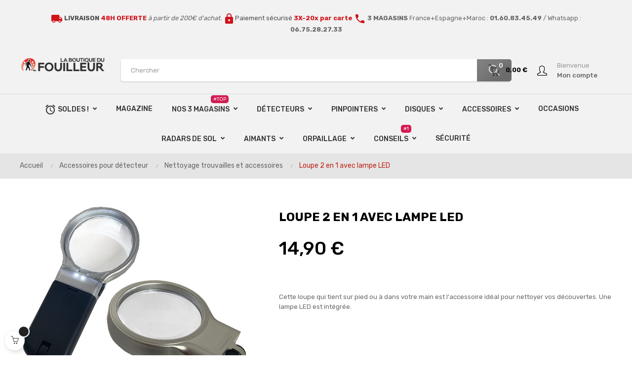

--- FILE ---
content_type: text/html; charset=utf-8
request_url: https://www.lefouilleur.fr/fr/nettoyage-trouvailles-et-accessoires/582-loupe-led.html
body_size: 51595
content:
<!doctype html>
<html lang="fr"  class="default" >

  <head>
    
      
  <meta charset="utf-8">


  <meta http-equiv="x-ua-compatible" content="ie=edge">



  <link rel="canonical" href="https://www.lefouilleur.fr/fr/nettoyage-trouvailles-et-accessoires/582-loupe-led.html">

  <title>Loupe pour le nettoyage de vos monnaies</title>
  <meta name="description" content="Cette loupe 2 en 1 avec lampe LED intégrée vous permet de nettoyer les monnaies et objets trouvés avec un détecteur de métaux.">
  <meta name="keywords" content="support,stylo,3eme,main,nettoyeur,trouvaille">
      
                        <link rel="alternate" href="https://www.lefouilleur.fr/en/stylos-nettoyeurs-et-accessoires/582-casque-garrett-treasuresound.html" hreflang="en-us">
                    <link rel="alternate" href="https://www.lefouilleur.fr/fr/nettoyage-trouvailles-et-accessoires/582-loupe-led.html" hreflang="fr-fr">
            



     
	 
     <link rel="preload" href="https://www.lefouilleur.fr/themes/at_vega_store/assets/fonts/MaterialIcons-Regular.woff2" as="font" crossOrigin="anonymous">
     <link rel="preload" href="https://www.lefouilleur.fr/themes/at_vega_store/assets/fonts/Simple-Line-Icons.woff2?v=2.4.0" as="font" crossOrigin="anonymous">
     <link rel="preload" href="https://www.lefouilleur.fr/modules/ybc_blog/views/fonts/fontawesome-webfont.woff2?v=4.7.0" as="font" crossOrigin="anonymous">
     <link rel="preload" href="https://www.lefouilleur.fr/modules/ybc_blog/views/fonts/MaterialIcons-Regular.woff2" as="font" crossOrigin="anonymous">
     
     
	 <script>
!function (w, d, t) {
  w.TiktokAnalyticsObject=t;var ttq=w[t]=w[t]||[];ttq.methods=["page","track","identify","instances","debug","on","off","once","ready","alias","group","enableCookie","disableCookie"],ttq.setAndDefer=function(t,e){t[e]=function(){t.push([e].concat(Array.prototype.slice.call(arguments,0)))}};for(var i=0;i<ttq.methods.length;i++)ttq.setAndDefer(ttq,ttq.methods[i]);ttq.instance=function(t){for(var e=ttq._i[t]||[],n=0;n<ttq.methods.length;n++)ttq.setAndDefer(e,ttq.methods[n]);return e},ttq.load=function(e,n){var i="https://analytics.tiktok.com/i18n/pixel/events.js";ttq._i=ttq._i||{},ttq._i[e]=[],ttq._i[e]._u=i,ttq._t=ttq._t||{},ttq._t[e]=+new Date,ttq._o=ttq._o||{},ttq._o[e]=n||{};var o=document.createElement("script");o.type="text/javascript",o.async=!0,o.src=i+"?sdkid="+e+"&lib="+t;var a=document.getElementsByTagName("script")[0];a.parentNode.insertBefore(o,a)};

  ttq.load('CEEAQKBC77UAS1JJT4S0');
  ttq.page();
}(window, document, 'ttq');
</script>
	 
     
	 
	 

  <meta name="viewport" content="width=device-width, initial-scale=1">



  <link rel="icon" type="image/vnd.microsoft.icon" href="/img/favicon.ico?1697553528">
  <link rel="shortcut icon" type="image/x-icon" href="/img/favicon.ico?1697553528">


  

       <link rel="preload" href="https://www.lefouilleur.fr/themes/at_vega_store/assets/css/theme.css" as="style">
  <link rel="stylesheet" href="https://www.lefouilleur.fr/themes/at_vega_store/assets/css/theme.css" type="text/css" media="all">
     
     <link rel="preload" href="/modules/ps_checkout/views/css/payments.css?version=4.3.1" as="style">
  <link rel="stylesheet" href="/modules/ps_checkout/views/css/payments.css?version=4.3.1" type="text/css" media="all">
     
     <link rel="preload" href="https://www.lefouilleur.fr/modules/blockreassurance/views/css/front.css" as="style">
  <link rel="stylesheet" href="https://www.lefouilleur.fr/modules/blockreassurance/views/css/front.css" type="text/css" media="all">
     
     <link rel="preload" href="https://www.lefouilleur.fr/modules/productcomposer/views/css/front/pc_cart.css" as="style">
  <link rel="stylesheet" href="https://www.lefouilleur.fr/modules/productcomposer/views/css/front/pc_cart.css" type="text/css" media="all">
     
     <link rel="preload" href="https://www.lefouilleur.fr/modules/productcomposer/views/css/front/seven.css" as="style">
  <link rel="stylesheet" href="https://www.lefouilleur.fr/modules/productcomposer/views/css/front/seven.css" type="text/css" media="all">
     
     <link rel="preload" href="https://www.lefouilleur.fr/modules/alma/views/css/alma-product.css" as="style">
  <link rel="stylesheet" href="https://www.lefouilleur.fr/modules/alma/views/css/alma-product.css" type="text/css" media="all">
     
     <link rel="preload" href="https://cdn.jsdelivr.net/npm/@alma/widgets@4.x.x/dist/widgets.min.css" as="style">
  <link rel="stylesheet" href="https://cdn.jsdelivr.net/npm/@alma/widgets@4.x.x/dist/widgets.min.css" type="text/css" media="all">
     
     <link rel="preload" href="https://www.lefouilleur.fr/themes/at_vega_store/modules/leoblog/views/css/leoblog.css" as="style">
  <link rel="stylesheet" href="https://www.lefouilleur.fr/themes/at_vega_store/modules/leoblog/views/css/leoblog.css" type="text/css" media="all">
     
     <link rel="preload" href="https://www.lefouilleur.fr/themes/at_vega_store/modules/leobootstrapmenu/views/css/megamenu.css" as="style">
  <link rel="stylesheet" href="https://www.lefouilleur.fr/themes/at_vega_store/modules/leobootstrapmenu/views/css/megamenu.css" type="text/css" media="all">
     
     <link rel="preload" href="https://www.lefouilleur.fr/themes/at_vega_store/modules/leobootstrapmenu/views/css/leomenusidebar.css" as="style">
  <link rel="stylesheet" href="https://www.lefouilleur.fr/themes/at_vega_store/modules/leobootstrapmenu/views/css/leomenusidebar.css" type="text/css" media="all">
     
     <link rel="preload" href="https://www.lefouilleur.fr/themes/at_vega_store/modules/leoslideshow/views/css/typo/typo.css" as="style">
  <link rel="stylesheet" href="https://www.lefouilleur.fr/themes/at_vega_store/modules/leoslideshow/views/css/typo/typo.css" type="text/css" media="all">
     
     <link rel="preload" href="https://www.lefouilleur.fr/themes/at_vega_store/modules/leoslideshow/views/css/iView/iview.css" as="style">
  <link rel="stylesheet" href="https://www.lefouilleur.fr/themes/at_vega_store/modules/leoslideshow/views/css/iView/iview.css" type="text/css" media="all">
     
     <link rel="preload" href="https://www.lefouilleur.fr/themes/at_vega_store/modules/leoslideshow/views/css/iView/skin_4_responsive/style.css" as="style">
  <link rel="stylesheet" href="https://www.lefouilleur.fr/themes/at_vega_store/modules/leoslideshow/views/css/iView/skin_4_responsive/style.css" type="text/css" media="all">
     
     <link rel="preload" href="https://www.lefouilleur.fr/modules/leofeature/views/css/jquery.mCustomScrollbar.css" as="style">
  <link rel="stylesheet" href="https://www.lefouilleur.fr/modules/leofeature/views/css/jquery.mCustomScrollbar.css" type="text/css" media="all">
     
     <link rel="preload" href="https://www.lefouilleur.fr/themes/at_vega_store/modules/leofeature/views/css/front.css" as="style">
  <link rel="stylesheet" href="https://www.lefouilleur.fr/themes/at_vega_store/modules/leofeature/views/css/front.css" type="text/css" media="all">
     
     <link rel="preload" href="https://www.lefouilleur.fr/modules/leoquicklogin/views/css/front.css" as="style">
  <link rel="stylesheet" href="https://www.lefouilleur.fr/modules/leoquicklogin/views/css/front.css" type="text/css" media="all">
     
     <link rel="preload" href="https://www.lefouilleur.fr/modules/ybc_blog/views/css/fix17.css" as="style">
  <link rel="stylesheet" href="https://www.lefouilleur.fr/modules/ybc_blog/views/css/fix17.css" type="text/css" media="all">
     
     <link rel="preload" href="https://www.lefouilleur.fr/modules/ybc_blog/views/css/prettyPhoto.css" as="style">
  <link rel="stylesheet" href="https://www.lefouilleur.fr/modules/ybc_blog/views/css/prettyPhoto.css" type="text/css" media="all">
     
     <link rel="preload" href="https://www.lefouilleur.fr/modules/ybc_blog/views/css/font-awesome.css" as="style">
  <link rel="stylesheet" href="https://www.lefouilleur.fr/modules/ybc_blog/views/css/font-awesome.css" type="text/css" media="all">
     
     <link rel="preload" href="https://www.lefouilleur.fr/modules/ybc_blog/views/css/material-icons.css" as="style">
  <link rel="stylesheet" href="https://www.lefouilleur.fr/modules/ybc_blog/views/css/material-icons.css" type="text/css" media="all">
     
     <link rel="preload" href="https://www.lefouilleur.fr/modules/ybc_blog/views/css/owl.carousel.css" as="style">
  <link rel="stylesheet" href="https://www.lefouilleur.fr/modules/ybc_blog/views/css/owl.carousel.css" type="text/css" media="all">
     
     <link rel="preload" href="https://www.lefouilleur.fr/modules/ybc_blog/views/css/owl.theme.css" as="style">
  <link rel="stylesheet" href="https://www.lefouilleur.fr/modules/ybc_blog/views/css/owl.theme.css" type="text/css" media="all">
     
     <link rel="preload" href="https://www.lefouilleur.fr/modules/ybc_blog/views/css/slick.css" as="style">
  <link rel="stylesheet" href="https://www.lefouilleur.fr/modules/ybc_blog/views/css/slick.css" type="text/css" media="all">
     
     <link rel="preload" href="https://www.lefouilleur.fr/modules/ybc_blog/views/css/owl.transitions.css" as="style">
  <link rel="stylesheet" href="https://www.lefouilleur.fr/modules/ybc_blog/views/css/owl.transitions.css" type="text/css" media="all">
     
     <link rel="preload" href="https://www.lefouilleur.fr/modules/ybc_blog/views/css/blog.css" as="style">
  <link rel="stylesheet" href="https://www.lefouilleur.fr/modules/ybc_blog/views/css/blog.css" type="text/css" media="all">
     
     <link rel="preload" href="https://www.lefouilleur.fr/modules/netreviews/views/css/avisverifies-template1.css" as="style">
  <link rel="stylesheet" href="https://www.lefouilleur.fr/modules/netreviews/views/css/avisverifies-template1.css" type="text/css" media="all">
     
     <link rel="preload" href="https://www.lefouilleur.fr/modules/refpro/views/css/modal.jquery.css" as="style">
  <link rel="stylesheet" href="https://www.lefouilleur.fr/modules/refpro/views/css/modal.jquery.css" type="text/css" media="all">
     
     <link rel="preload" href="https://www.lefouilleur.fr/modules/refpro/views/css/refpro.css" as="style">
  <link rel="stylesheet" href="https://www.lefouilleur.fr/modules/refpro/views/css/refpro.css" type="text/css" media="all">
     
     <link rel="preload" href="https://www.lefouilleur.fr/js/jquery/ui/themes/base/minified/jquery-ui.min.css" as="style">
  <link rel="stylesheet" href="https://www.lefouilleur.fr/js/jquery/ui/themes/base/minified/jquery-ui.min.css" type="text/css" media="all">
     
     <link rel="preload" href="https://www.lefouilleur.fr/js/jquery/ui/themes/base/minified/jquery.ui.theme.min.css" as="style">
  <link rel="stylesheet" href="https://www.lefouilleur.fr/js/jquery/ui/themes/base/minified/jquery.ui.theme.min.css" type="text/css" media="all">
     
     <link rel="preload" href="https://www.lefouilleur.fr/js/jquery/plugins/fancybox/jquery.fancybox.css" as="style">
  <link rel="stylesheet" href="https://www.lefouilleur.fr/js/jquery/plugins/fancybox/jquery.fancybox.css" type="text/css" media="all">
     
     <link rel="preload" href="https://www.lefouilleur.fr/modules/blockgrouptop/views/css/blockgrouptop.css" as="style">
  <link rel="stylesheet" href="https://www.lefouilleur.fr/modules/blockgrouptop/views/css/blockgrouptop.css" type="text/css" media="all">
     
     <link rel="preload" href="https://www.lefouilleur.fr/themes/at_vega_store/modules/leoproductsearch/views/css/leosearch.css" as="style">
  <link rel="stylesheet" href="https://www.lefouilleur.fr/themes/at_vega_store/modules/leoproductsearch/views/css/leosearch.css" type="text/css" media="all">
     
     <link rel="preload" href="https://www.lefouilleur.fr/modules/leoproductsearch/views/css/jquery.autocomplete_productsearch.css" as="style">
  <link rel="stylesheet" href="https://www.lefouilleur.fr/modules/leoproductsearch/views/css/jquery.autocomplete_productsearch.css" type="text/css" media="all">
     
     <link rel="preload" href="https://www.lefouilleur.fr/themes/at_vega_store/assets/css/custom.css" as="style">
  <link rel="stylesheet" href="https://www.lefouilleur.fr/themes/at_vega_store/assets/css/custom.css" type="text/css" media="all">
     
     <link rel="preload" href="https://www.lefouilleur.fr/modules/appagebuilder/views/css/animate.css" as="style">
  <link rel="stylesheet" href="https://www.lefouilleur.fr/modules/appagebuilder/views/css/animate.css" type="text/css" media="all">
     
     <link rel="preload" href="https://www.lefouilleur.fr/themes/at_vega_store/modules/appagebuilder/views/css/owl.carousel.css" as="style">
  <link rel="stylesheet" href="https://www.lefouilleur.fr/themes/at_vega_store/modules/appagebuilder/views/css/owl.carousel.css" type="text/css" media="all">
     
     <link rel="preload" href="https://www.lefouilleur.fr/themes/at_vega_store/modules/appagebuilder/views/css/owl.theme.css" as="style">
  <link rel="stylesheet" href="https://www.lefouilleur.fr/themes/at_vega_store/modules/appagebuilder/views/css/owl.theme.css" type="text/css" media="all">
     
     <link rel="preload" href="https://www.lefouilleur.fr/themes/at_vega_store/modules/appagebuilder/views/css/slick-theme.css" as="style">
  <link rel="stylesheet" href="https://www.lefouilleur.fr/themes/at_vega_store/modules/appagebuilder/views/css/slick-theme.css" type="text/css" media="all">
     
     <link rel="preload" href="https://www.lefouilleur.fr/themes/at_vega_store/modules/appagebuilder/views/css/slick.css" as="style">
  <link rel="stylesheet" href="https://www.lefouilleur.fr/themes/at_vega_store/modules/appagebuilder/views/css/slick.css" type="text/css" media="all">
     
     <link rel="preload" href="https://www.lefouilleur.fr/themes/at_vega_store/modules/appagebuilder/views/css/styles.css" as="style">
  <link rel="stylesheet" href="https://www.lefouilleur.fr/themes/at_vega_store/modules/appagebuilder/views/css/styles.css" type="text/css" media="all">
     
     <link rel="preload" href="https://www.lefouilleur.fr/modules/appagebuilder/views/css/unique.css" as="style">
  <link rel="stylesheet" href="https://www.lefouilleur.fr/modules/appagebuilder/views/css/unique.css" type="text/css" media="all">
     
     <link rel="preload" href="https://www.lefouilleur.fr/themes/at_vega_store/modules/appagebuilder/views/css/positions/headerduplicate_3495017307.css" as="style">
  <link rel="stylesheet" href="https://www.lefouilleur.fr/themes/at_vega_store/modules/appagebuilder/views/css/positions/headerduplicate_3495017307.css" type="text/css" media="all">
     
     <link rel="preload" href="https://www.lefouilleur.fr/themes/at_vega_store/modules/appagebuilder/views/css/positions/contentduplicate_3057413923.css" as="style">
  <link rel="stylesheet" href="https://www.lefouilleur.fr/themes/at_vega_store/modules/appagebuilder/views/css/positions/contentduplicate_3057413923.css" type="text/css" media="all">
     
     <link rel="preload" href="https://www.lefouilleur.fr/themes/at_vega_store/modules/appagebuilder/views/css/positions/footerduplicate_2190647389.css" as="style">
  <link rel="stylesheet" href="https://www.lefouilleur.fr/themes/at_vega_store/modules/appagebuilder/views/css/positions/footerduplicate_2190647389.css" type="text/css" media="all">
     
     <link rel="preload" href="https://www.lefouilleur.fr/themes/at_vega_store/modules/appagebuilder/views/css/positions/productduplicate_2995270165.css" as="style">
  <link rel="stylesheet" href="https://www.lefouilleur.fr/themes/at_vega_store/modules/appagebuilder/views/css/positions/productduplicate_2995270165.css" type="text/css" media="all">
     
     <link rel="preload" href="https://www.lefouilleur.fr/themes/at_vega_store/modules/appagebuilder/views/css/profiles/profile3513701124.css" as="style">
  <link rel="stylesheet" href="https://www.lefouilleur.fr/themes/at_vega_store/modules/appagebuilder/views/css/profiles/profile3513701124.css" type="text/css" media="all">
     



    
	 

	 
	 
	 


         <link rel="preload" href="https://js.stripe.com/v3/" as="script">

  <script type="text/javascript" src="https://js.stripe.com/v3/" ></script>


  <script type="text/javascript">
        var LEO_COOKIE_THEME = "AT_VEGA_STORE_PANEL_CONFIG";
        var add_cart_error = "An error occurred while processing your request. Please try again";
        var ajaxsearch = "1";
        var apple_pay_button_theme = "black";
        var apple_pay_button_type = "plain";
        var buttoncompare_title_add = "Comparer";
        var buttoncompare_title_remove = "Retirer du Comparer";
        var buttonwishlist_title_add = "Liste de souhaits";
        var buttonwishlist_title_remove = "Supprimer du panier";
        var capture_method = "automatic";
        var comparator_max_item = 3;
        var compared_products = [];
        var enable_dropdown_defaultcart = 1;
        var enable_flycart_effect = 1;
        var enable_notification = 0;
        var express_checkout = "0";
        var google_pay_button_theme = "black";
        var google_pay_button_type = "plain";
        var handle_order_action_url = "https:\/\/www.lefouilleur.fr\/fr\/module\/stripe_official\/handleOrderAction";
        var height_cart_item = "115";
        var isLogged = false;
        var is_seven = true;
        var leo_push = 0;
        var leo_search_url = "https:\/\/www.lefouilleur.fr\/fr\/module\/leoproductsearch\/productsearch";
        var leo_token = "2abe7c6c57735b47ae7a969c3e248ddd";
        var leoproductsearch_static_token = "2abe7c6c57735b47ae7a969c3e248ddd";
        var leoproductsearch_token = "12dc8b35424d2cec9dd6726b9e8c608f";
        var lf_is_gen_rtl = false;
        var lps_show_product_img = "1";
        var lps_show_product_price = "1";
        var lql_ajax_url = "https:\/\/www.lefouilleur.fr\/fr\/module\/leoquicklogin\/leocustomer";
        var lql_is_gen_rtl = false;
        var lql_module_dir = "\/modules\/leoquicklogin\/";
        var lql_myaccount_url = "https:\/\/www.lefouilleur.fr\/fr\/mon-compte";
        var lql_redirect = "";
        var number_cartitem_display = 3;
        var numpro_display = "100";
        var pay_pal_button_theme = "black";
        var pay_pal_button_type = "paypal";
        var pc_config = {"id_product":582,"id_layout":1,"columns":2,"active":false,"required":false,"popup":0,"manage_quantity":false,"title":null,"primary_color":"#e5e5e5","secondary_color":"#c02317","invert_groups":false,"allow_upload":false,"allow_text":false,"text_on_top":false,"display_picker":false,"max_upload":0,"upload_cost":0,"total_upload_cost":0,"empty":"\/modules\/productcomposer\/views\/img\/empty.png","bg":false,"bgThumb":false,"mask":false,"maskThumb":false,"id":null,"id_shop_list":[],"force_id":false};
        var pc_icon_height = 150;
        var pc_link = "https:\/\/www.lefouilleur.fr\/fr\/module\/productcomposer\/default";
        var pc_link_selection = "https:\/\/www.lefouilleur.fr\/fr\/module\/productcomposer\/selection";
        var pc_link_text = "https:\/\/www.lefouilleur.fr\/fr\/module\/productcomposer\/text";
        var pc_module_dir = "https:\/\/www.lefouilleur.fr\/modules\/productcomposer\/";
        var pc_special = false;
        var pc_tax = 0;
        var pc_version = "1.8.7";
        var postcode = null;
        var prestashop = {"cart":{"products":[],"totals":{"total":{"type":"total","label":"Total","amount":0,"value":"0,00\u00a0\u20ac"},"total_including_tax":{"type":"total","label":"Total TTC","amount":0,"value":"0,00\u00a0\u20ac"},"total_excluding_tax":{"type":"total","label":"Total HT :","amount":0,"value":"0,00\u00a0\u20ac"}},"subtotals":{"products":{"type":"products","label":"Sous-total","amount":0,"value":"0,00\u00a0\u20ac"},"discounts":null,"shipping":{"type":"shipping","label":"Livraison","amount":0,"value":"gratuit"},"tax":{"type":"tax","label":"Taxes incluses","amount":0,"value":"0,00\u00a0\u20ac"}},"products_count":0,"summary_string":"0 articles","vouchers":{"allowed":1,"added":[]},"discounts":[],"minimalPurchase":0,"minimalPurchaseRequired":""},"currency":{"name":"Euro","iso_code":"EUR","iso_code_num":"978","sign":"\u20ac"},"customer":{"lastname":null,"firstname":null,"email":null,"birthday":null,"newsletter":null,"newsletter_date_add":null,"optin":null,"website":null,"company":null,"siret":null,"ape":null,"is_logged":false,"gender":{"type":null,"name":null},"addresses":[]},"language":{"name":"Fran\u00e7ais (French)","iso_code":"fr","locale":"fr-FR","language_code":"fr-fr","is_rtl":"0","date_format_lite":"d\/m\/Y","date_format_full":"d\/m\/Y H:i:s","id":2},"page":{"title":"","canonical":null,"meta":{"title":"Loupe pour le nettoyage de vos monnaies","description":"Cette loupe 2 en 1 avec lampe LED int\u00e9gr\u00e9e vous permet de nettoyer les monnaies et objets trouv\u00e9s avec un d\u00e9tecteur de m\u00e9taux.","keywords":"support,stylo,3eme,main,nettoyeur,trouvaille","robots":"index"},"page_name":"product","body_classes":{"lang-fr":true,"lang-rtl":false,"country-FR":true,"currency-EUR":true,"layout-full-width":true,"page-product":true,"tax-display-enabled":true,"product-id-582":true,"product-Loupe 2 en 1 avec lampe LED":true,"product-id-category-46":true,"product-id-manufacturer-26":true,"product-id-supplier-0":true,"product-available-for-order":true},"admin_notifications":[]},"shop":{"name":"D\u00e9tecteurs de m\u00e9taux: SITH la Boutique du Fouilleur","logo":"\/img\/la-boutique-du-fouilleur-logo-1697553528.jpg","stores_icon":"\/img\/logo_stores.png","favicon":"\/img\/favicon.ico"},"urls":{"base_url":"https:\/\/www.lefouilleur.fr\/","current_url":"https:\/\/www.lefouilleur.fr\/fr\/nettoyage-trouvailles-et-accessoires\/582-loupe-led.html","shop_domain_url":"https:\/\/www.lefouilleur.fr","img_ps_url":"https:\/\/www.lefouilleur.fr\/img\/","img_cat_url":"https:\/\/www.lefouilleur.fr\/img\/c\/","img_lang_url":"https:\/\/www.lefouilleur.fr\/img\/l\/","img_prod_url":"https:\/\/www.lefouilleur.fr\/img\/p\/","img_manu_url":"https:\/\/www.lefouilleur.fr\/img\/m\/","img_sup_url":"https:\/\/www.lefouilleur.fr\/img\/su\/","img_ship_url":"https:\/\/www.lefouilleur.fr\/img\/s\/","img_store_url":"https:\/\/www.lefouilleur.fr\/img\/st\/","img_col_url":"https:\/\/www.lefouilleur.fr\/img\/co\/","img_url":"https:\/\/www.lefouilleur.fr\/themes\/at_vega_store\/assets\/img\/","css_url":"https:\/\/www.lefouilleur.fr\/themes\/at_vega_store\/assets\/css\/","js_url":"https:\/\/www.lefouilleur.fr\/themes\/at_vega_store\/assets\/js\/","pic_url":"https:\/\/www.lefouilleur.fr\/upload\/","pages":{"address":"https:\/\/www.lefouilleur.fr\/fr\/adresse","addresses":"https:\/\/www.lefouilleur.fr\/fr\/adresses","authentication":"https:\/\/www.lefouilleur.fr\/fr\/connexion","cart":"https:\/\/www.lefouilleur.fr\/fr\/panier","category":"https:\/\/www.lefouilleur.fr\/fr\/index.php?controller=category","cms":"https:\/\/www.lefouilleur.fr\/fr\/index.php?controller=cms","contact":"https:\/\/www.lefouilleur.fr\/fr\/nous-contacter","discount":"https:\/\/www.lefouilleur.fr\/fr\/reduction","guest_tracking":"https:\/\/www.lefouilleur.fr\/fr\/suivi-commande-invite","history":"https:\/\/www.lefouilleur.fr\/fr\/historique-commandes","identity":"https:\/\/www.lefouilleur.fr\/fr\/identite","index":"https:\/\/www.lefouilleur.fr\/fr\/","my_account":"https:\/\/www.lefouilleur.fr\/fr\/mon-compte","order_confirmation":"https:\/\/www.lefouilleur.fr\/fr\/confirmation-commande","order_detail":"https:\/\/www.lefouilleur.fr\/fr\/index.php?controller=order-detail","order_follow":"https:\/\/www.lefouilleur.fr\/fr\/suivi-commande","order":"https:\/\/www.lefouilleur.fr\/fr\/commande","order_return":"https:\/\/www.lefouilleur.fr\/fr\/index.php?controller=order-return","order_slip":"https:\/\/www.lefouilleur.fr\/fr\/avoirs","pagenotfound":"https:\/\/www.lefouilleur.fr\/fr\/page-introuvable","password":"https:\/\/www.lefouilleur.fr\/fr\/recuperation-mot-de-passe","pdf_invoice":"https:\/\/www.lefouilleur.fr\/fr\/index.php?controller=pdf-invoice","pdf_order_return":"https:\/\/www.lefouilleur.fr\/fr\/index.php?controller=pdf-order-return","pdf_order_slip":"https:\/\/www.lefouilleur.fr\/fr\/index.php?controller=pdf-order-slip","prices_drop":"https:\/\/www.lefouilleur.fr\/fr\/promotions","product":"https:\/\/www.lefouilleur.fr\/fr\/index.php?controller=product","search":"https:\/\/www.lefouilleur.fr\/fr\/recherche","sitemap":"https:\/\/www.lefouilleur.fr\/fr\/plan du site","stores":"https:\/\/www.lefouilleur.fr\/fr\/magasins","supplier":"https:\/\/www.lefouilleur.fr\/fr\/fournisseur","register":"https:\/\/www.lefouilleur.fr\/fr\/connexion?create_account=1","order_login":"https:\/\/www.lefouilleur.fr\/fr\/commande?login=1"},"alternative_langs":{"en-us":"https:\/\/www.lefouilleur.fr\/en\/stylos-nettoyeurs-et-accessoires\/582-casque-garrett-treasuresound.html","fr-fr":"https:\/\/www.lefouilleur.fr\/fr\/nettoyage-trouvailles-et-accessoires\/582-loupe-led.html"},"theme_assets":"\/themes\/at_vega_store\/assets\/","actions":{"logout":"https:\/\/www.lefouilleur.fr\/fr\/?mylogout="},"no_picture_image":{"bySize":{"small_default":{"url":"https:\/\/www.lefouilleur.fr\/img\/p\/fr-default-small_default.jpg","width":98,"height":98},"cart_default":{"url":"https:\/\/www.lefouilleur.fr\/img\/p\/fr-default-cart_default.jpg","width":125,"height":125},"home_default":{"url":"https:\/\/www.lefouilleur.fr\/img\/p\/fr-default-home_default.jpg","width":250,"height":250},"medium_default":{"url":"https:\/\/www.lefouilleur.fr\/img\/p\/fr-default-medium_default.jpg","width":452,"height":452},"large_default":{"url":"https:\/\/www.lefouilleur.fr\/img\/p\/fr-default-large_default.jpg","width":1000,"height":1000}},"small":{"url":"https:\/\/www.lefouilleur.fr\/img\/p\/fr-default-small_default.jpg","width":98,"height":98},"medium":{"url":"https:\/\/www.lefouilleur.fr\/img\/p\/fr-default-home_default.jpg","width":250,"height":250},"large":{"url":"https:\/\/www.lefouilleur.fr\/img\/p\/fr-default-large_default.jpg","width":1000,"height":1000},"legend":""}},"configuration":{"display_taxes_label":true,"display_prices_tax_incl":true,"is_catalog":false,"show_prices":true,"opt_in":{"partner":false},"quantity_discount":{"type":"discount","label":"Remise"},"voucher_enabled":1,"return_enabled":0},"field_required":[],"breadcrumb":{"links":[{"title":"Accueil","url":"https:\/\/www.lefouilleur.fr\/fr\/"},{"title":"Accessoires pour d\u00e9tecteur","url":"https:\/\/www.lefouilleur.fr\/fr\/57-accessoires-pour-detecteur"},{"title":"Nettoyage trouvailles et accessoires","url":"https:\/\/www.lefouilleur.fr\/fr\/46-nettoyage-trouvailles-et-accessoires"},{"title":"Loupe 2 en 1 avec lampe LED","url":"https:\/\/www.lefouilleur.fr\/fr\/nettoyage-trouvailles-et-accessoires\/582-loupe-led.html"}],"count":4},"link":{"protocol_link":"https:\/\/","protocol_content":"https:\/\/"},"time":1768240045,"static_token":"2abe7c6c57735b47ae7a969c3e248ddd","token":"12dc8b35424d2cec9dd6726b9e8c608f"};
        var productcompare_add = "Le produit a \u00e9t\u00e9 ajout\u00e9 \u00e0 la liste comparer";
        var productcompare_add_error = "An error occurred while adding. Please try again";
        var productcompare_max_item = "Vous ne pouvez pas ajouter plus de 3 produit \u00e0 la comparaison des produits";
        var productcompare_remove = "a \u00e9t\u00e9 retir\u00e9 avec succ\u00e8s le produit de la liste comparative";
        var productcompare_remove_error = "An error occurred while removing. Please try again";
        var productcompare_url = "https:\/\/www.lefouilleur.fr\/fr\/module\/leofeature\/productscompare";
        var productcompare_viewlistcompare = "Voir la liste comparer";
        var ps_checkout3dsEnabled = true;
        var ps_checkoutApplePayUrl = "https:\/\/www.lefouilleur.fr\/fr\/module\/ps_checkout\/applepay";
        var ps_checkoutAutoRenderDisabled = false;
        var ps_checkoutCancelUrl = "https:\/\/www.lefouilleur.fr\/fr\/module\/ps_checkout\/cancel";
        var ps_checkoutCardBrands = ["MASTERCARD","VISA","AMEX","CB_NATIONALE"];
        var ps_checkoutCardFundingSourceImg = "\/modules\/ps_checkout\/views\/img\/payment-cards.png";
        var ps_checkoutCardLogos = {"AMEX":"\/modules\/ps_checkout\/views\/img\/amex.svg","CB_NATIONALE":"\/modules\/ps_checkout\/views\/img\/cb.svg","DINERS":"\/modules\/ps_checkout\/views\/img\/diners.svg","DISCOVER":"\/modules\/ps_checkout\/views\/img\/discover.svg","JCB":"\/modules\/ps_checkout\/views\/img\/jcb.svg","MAESTRO":"\/modules\/ps_checkout\/views\/img\/maestro.svg","MASTERCARD":"\/modules\/ps_checkout\/views\/img\/mastercard.svg","UNIONPAY":"\/modules\/ps_checkout\/views\/img\/unionpay.svg","VISA":"\/modules\/ps_checkout\/views\/img\/visa.svg"};
        var ps_checkoutCartProductCount = 0;
        var ps_checkoutCheckUrl = "https:\/\/www.lefouilleur.fr\/fr\/module\/ps_checkout\/check";
        var ps_checkoutCheckoutTranslations = {"checkout.go.back.link.title":"Retourner au tunnel de commande","checkout.go.back.label":"Tunnel de commande","checkout.card.payment":"Paiement par carte","checkout.page.heading":"R\u00e9sum\u00e9 de commande","checkout.cart.empty":"Votre panier d'achat est vide.","checkout.page.subheading.card":"Carte","checkout.page.subheading.paypal":"PayPal","checkout.payment.by.card":"Vous avez choisi de payer par carte.","checkout.payment.by.paypal":"Vous avez choisi de payer par PayPal.","checkout.order.summary":"Voici un r\u00e9sum\u00e9 de votre commande :","checkout.order.amount.total":"Le montant total de votre panier est de","checkout.order.included.tax":"(TTC)","checkout.order.confirm.label":"Veuillez finaliser votre commande en cliquant sur &quot;Je valide ma commande&quot;","paypal.hosted-fields.label.card-name":"Nom du titulaire de la carte","paypal.hosted-fields.placeholder.card-name":"Nom du titulaire de la carte","paypal.hosted-fields.label.card-number":"Num\u00e9ro de carte","paypal.hosted-fields.placeholder.card-number":"Num\u00e9ro de carte","paypal.hosted-fields.label.expiration-date":"Date d'expiration","paypal.hosted-fields.placeholder.expiration-date":"MM\/YY","paypal.hosted-fields.label.cvv":"Code de s\u00e9curit\u00e9","paypal.hosted-fields.placeholder.cvv":"XXX","payment-method-logos.title":"Paiement 100% s\u00e9curis\u00e9","express-button.cart.separator":"ou","express-button.checkout.express-checkout":"Achat rapide","error.paypal-sdk":"No PayPal Javascript SDK Instance","error.google-pay-sdk":"No Google Pay Javascript SDK Instance","error.google-pay.transaction-info":"An error occurred fetching Google Pay transaction info","error.apple-pay-sdk":"No Apple Pay Javascript SDK Instance","error.apple-pay.payment-request":"An error occurred fetching Apple Pay payment request","checkout.payment.others.link.label":"Autres moyens de paiement","checkout.payment.others.confirm.button.label":"Je valide ma commande","checkout.form.error.label":"Une erreur s'est produite lors du paiement. Veuillez r\u00e9essayer ou contacter le support.","loader-component.label.header":"Merci pour votre achat !","loader-component.label.body":"Veuillez patienter, nous traitons votre paiement","loader-component.label.body.longer":"This is taking longer than expected. Please wait...","error.paypal-sdk.contingency.cancel":"Authentification du titulaire de carte annul\u00e9e, veuillez choisir un autre moyen de paiement ou essayez de nouveau.","error.paypal-sdk.contingency.error":"Une erreur est survenue lors de l'authentification du titulaire de la carte, veuillez choisir un autre moyen de paiement ou essayez de nouveau.","error.paypal-sdk.contingency.failure":"Echec de l'authentification du titulaire de la carte, veuillez choisir un autre moyen de paiement ou essayez de nouveau.","error.paypal-sdk.contingency.unknown":"L'identit\u00e9 du titulaire de la carte n'a pas pu \u00eatre v\u00e9rifi\u00e9e, veuillez choisir un autre moyen de paiement ou essayez de nouveau.","ok":"Ok","cancel":"Annuler","checkout.payment.token.delete.modal.header":"Voulez-vous supprimer cette m\u00e9thode de paiement ?","checkout.payment.token.delete.modal.content":"Cette m\u00e9thode de paiement sera supprim\u00e9e de votre compte :","checkout.payment.token.delete.modal.confirm-button":"Supprimer cette m\u00e9thode de paiement","checkout.payment.loader.processing-request":"Veuillez patienter, nous traitons votre demande...","APPLE_PAY_MERCHANT_SESSION_VALIDATION_ERROR":"Nous ne pouvons pas traiter votre paiement Apple Pay pour le moment. Cela peut \u00eatre d\u00fb \u00e0 un probl\u00e8me de v\u00e9rification de la configuration du paiement pour ce site. Veuillez r\u00e9essayer plus tard ou choisir un autre moyen de paiement.","APPROVE_APPLE_PAY_VALIDATION_ERROR":"Nous avons rencontr\u00e9 un probl\u00e8me lors du traitement de votre paiement Apple Pay. Veuillez v\u00e9rifier les d\u00e9tails de votre commande et r\u00e9essayer, ou utiliser un autre moyen de paiement."};
        var ps_checkoutCheckoutUrl = "https:\/\/www.lefouilleur.fr\/fr\/commande";
        var ps_checkoutConfirmUrl = "https:\/\/www.lefouilleur.fr\/fr\/confirmation-commande";
        var ps_checkoutCreateUrl = "https:\/\/www.lefouilleur.fr\/fr\/module\/ps_checkout\/create";
        var ps_checkoutCspNonce = "";
        var ps_checkoutCustomMarks = [];
        var ps_checkoutExpressCheckoutCartEnabled = false;
        var ps_checkoutExpressCheckoutOrderEnabled = false;
        var ps_checkoutExpressCheckoutProductEnabled = false;
        var ps_checkoutExpressCheckoutSelected = false;
        var ps_checkoutExpressCheckoutUrl = "https:\/\/www.lefouilleur.fr\/fr\/module\/ps_checkout\/ExpressCheckout";
        var ps_checkoutFundingSource = "paypal";
        var ps_checkoutFundingSourcesSorted = ["paypal","bancontact","eps","giropay","ideal","mybank","p24","blik"];
        var ps_checkoutGooglePayUrl = "https:\/\/www.lefouilleur.fr\/fr\/module\/ps_checkout\/googlepay";
        var ps_checkoutHostedFieldsContingencies = "SCA_ALWAYS";
        var ps_checkoutHostedFieldsEnabled = false;
        var ps_checkoutHostedFieldsSelected = false;
        var ps_checkoutIconsPath = "\/modules\/ps_checkout\/views\/img\/icons\/";
        var ps_checkoutLanguageIsoCode = "fr";
        var ps_checkoutLoaderImage = "\/modules\/ps_checkout\/views\/img\/loader.svg";
        var ps_checkoutPartnerAttributionId = "PrestaShop_Cart_PSXO_PSDownload";
        var ps_checkoutPayLaterCartPageButtonEnabled = false;
        var ps_checkoutPayLaterCategoryPageBannerEnabled = false;
        var ps_checkoutPayLaterHomePageBannerEnabled = false;
        var ps_checkoutPayLaterOrderPageBannerEnabled = false;
        var ps_checkoutPayLaterOrderPageButtonEnabled = false;
        var ps_checkoutPayLaterOrderPageMessageEnabled = false;
        var ps_checkoutPayLaterProductPageBannerEnabled = false;
        var ps_checkoutPayLaterProductPageButtonEnabled = false;
        var ps_checkoutPayLaterProductPageMessageEnabled = false;
        var ps_checkoutPayPalButtonConfiguration = null;
        var ps_checkoutPayPalEnvironment = "LIVE";
        var ps_checkoutPayPalOrderId = "";
        var ps_checkoutPayPalSdkConfig = {"clientId":"AXjYFXWyb4xJCErTUDiFkzL0Ulnn-bMm4fal4G-1nQXQ1ZQxp06fOuE7naKUXGkq2TZpYSiI9xXbs4eo","merchantId":"8LME55RG5C54C","currency":"EUR","intent":"capture","commit":"false","vault":"false","integrationDate":"2022-14-06","dataPartnerAttributionId":"PrestaShop_Cart_PSXO_PSDownload","dataCspNonce":"","dataEnable3ds":"true","disableFunding":"card,paylater","components":"marks,funding-eligibility"};
        var ps_checkoutPayWithTranslations = {"paypal":"Pay with a PayPal account","bancontact":"Pay by Bancontact","eps":"Pay by EPS","giropay":"Pay by Giropay","ideal":"Pay by iDEAL","mybank":"Pay by MyBank","p24":"Pay by Przelewy24","blik":"Pay by BLIK"};
        var ps_checkoutPaymentMethodLogosTitleImg = "\/modules\/ps_checkout\/views\/img\/lock_checkout.svg";
        var ps_checkoutPaymentUrl = "https:\/\/www.lefouilleur.fr\/fr\/module\/ps_checkout\/payment";
        var ps_checkoutRenderPaymentMethodLogos = true;
        var ps_checkoutValidateUrl = "https:\/\/www.lefouilleur.fr\/fr\/module\/ps_checkout\/validate";
        var ps_checkoutVaultUrl = "https:\/\/www.lefouilleur.fr\/fr\/module\/ps_checkout\/vault";
        var ps_checkoutVersion = "4.3.1";
        var ps_module_dev = false;
        var psr_icon_color = "#F19D76";
        var save_payment_method = "off";
        var show_popup = 1;
        var stripe_address = {"id_customer":null,"id_manufacturer":null,"id_supplier":null,"id_warehouse":null,"id_country":null,"id_state":null,"country":null,"alias":null,"company":null,"lastname":null,"firstname":null,"address1":null,"address2":null,"postcode":null,"city":null,"other":null,"phone":null,"phone_mobile":null,"vat_number":null,"dni":null,"date_add":null,"date_upd":null,"deleted":0,"id":null,"id_shop_list":[],"force_id":false};
        var stripe_address_country_code = false;
        var stripe_amount = 0;
        var stripe_calculate_shipping = "https:\/\/www.lefouilleur.fr\/fr\/module\/stripe_official\/calculateShipping";
        var stripe_create_elements = "https:\/\/www.lefouilleur.fr\/fr\/module\/stripe_official\/createElements";
        var stripe_create_intent = "https:\/\/www.lefouilleur.fr\/fr\/module\/stripe_official\/createIntent";
        var stripe_css = "{\"base\": {\"iconColor\": \"#666ee8\",\"color\": \"#31325f\",\"fontWeight\": 400,\"fontFamily\": \"-apple-system, BlinkMacSystemFont, Segoe UI, Roboto, Oxygen-Sans, Ubuntu, Cantarell, Helvetica Neue, sans-serif\",\"fontSmoothing\": \"antialiased\",\"fontSize\": \"15px\",\"::placeholder\": { \"color\": \"#aab7c4\" },\":-webkit-autofill\": { \"color\": \"#666ee8\" }}}";
        var stripe_currency = "eur";
        var stripe_email = null;
        var stripe_express_amount = 1490;
        var stripe_express_cart_id = null;
        var stripe_express_currency_iso = "eur";
        var stripe_express_customer_model = {"email":null,"name":" ","id":null,"address":{"city":null,"countryIso":null,"street":null,"zipCode":null,"state":null}};
        var stripe_express_phone = null;
        var stripe_express_product_id = 582;
        var stripe_express_return_url = "https:\/\/www.lefouilleur.fr\/fr\/module\/stripe_official\/orderConfirmationReturn?";
        var stripe_fullname = " ";
        var stripe_layout = "accordion";
        var stripe_locale = "fr";
        var stripe_locations = [""];
        var stripe_log_js_error = "https:\/\/www.lefouilleur.fr\/fr\/module\/stripe_official\/logJsError";
        var stripe_merchant_country_code = "FR";
        var stripe_message = {"processing":"Processing\u2026","accept_cgv":"Please accept the CGV","redirecting":"Redirecting\u2026"};
        var stripe_module_dir = "\/modules\/stripe_official";
        var stripe_order_confirm = "https:\/\/www.lefouilleur.fr\/fr\/module\/stripe_official\/orderConfirmationReturn";
        var stripe_order_flow = "0";
        var stripe_payment_elements_enabled = "1";
        var stripe_pk = "pk_live_51RRwDU00zltcvPvOkwnE7nzSO6G4e4LFTrdYAnrCe81bBp0zl6iO1NIFC50ATSoTivfe0u5n3U0V9PUQ3Er37Y9r00TYaDfovH";
        var stripe_position = "bottom";
        var stripe_ps_version = "1.7";
        var stripe_theme = "stripe";
        var txt_not_found = "No products found";
        var type_dropdown_defaultcart = "dropdown";
        var type_flycart_effect = "fade";
        var use_new_ps_translation = true;
        var width_cart_item = "265";
        var wishlist_add = "Le produit a \u00e9t\u00e9 ajout\u00e9 \u00e0 votre liste";
        var wishlist_cancel_txt = "Annuler";
        var wishlist_confirm_del_txt = "Supprimer l'\u00e9l\u00e9ment s\u00e9lectionn\u00e9?";
        var wishlist_del_default_txt = "Impossible de supprimer par d\u00e9faut liste";
        var wishlist_email_txt = "Email";
        var wishlist_loggin_required = "Vous devez \u00eatre connect\u00e9 pour g\u00e9rer votre liste";
        var wishlist_ok_txt = "D'accord";
        var wishlist_quantity_required = "Vous devez saisir une quantit\u00e9";
        var wishlist_remove = "Le produit a \u00e9t\u00e9 retir\u00e9 de votre liste";
        var wishlist_reset_txt = "R\u00e9initialiser";
        var wishlist_send_txt = "Envoyer";
        var wishlist_send_wishlist_txt = "Envoyer liste";
        var wishlist_url = "https:\/\/www.lefouilleur.fr\/fr\/module\/leofeature\/mywishlist";
        var wishlist_viewwishlist = "Voir votre liste";
      </script>
<script type="text/javascript">
	var choosefile_text = "Choisir le fichier";
	var turnoff_popup_text = "Ne pas afficher ce popup à nouveau";
	
	var size_item_quickview = 82;
	var style_scroll_quickview = 'vertical';
	
	var size_item_page = 113;
	var style_scroll_page = 'horizontal';
	
	var size_item_quickview_attr = 101;	
	var style_scroll_quickview_attr = 'vertical';
	
	var size_item_popup = 160;
	var style_scroll_popup = 'vertical';
</script>




  <!-- @file modules\appagebuilder\views\templates\hook\header -->

<script>
    /**
     * List functions will run when document.ready()
     */
    var ap_list_functions = [];
    /**
     * List functions will run when window.load()
     */
    var ap_list_functions_loaded = [];

    /**
     * List functions will run when document.ready() for theme
     */
    
    var products_list_functions = [];
</script>


<script type='text/javascript'>
    var leoOption = {
        category_qty:1,
        product_list_image:0,
        product_one_img:1,
        productCdown: 1,
        productColor: 0,
        homeWidth: 250,
        homeheight: 250,
	}

    ap_list_functions.push(function(){
        if (typeof $.LeoCustomAjax !== "undefined" && $.isFunction($.LeoCustomAjax)) {
            var leoCustomAjax = new $.LeoCustomAjax();
            leoCustomAjax.processAjax();
        }
    });
</script>
<script type="text/javascript">
	
	var FancyboxI18nClose = "Fermer";
	var FancyboxI18nNext = "Prochain";
	var FancyboxI18nPrev = "précédent";
	var current_link = "http://www.lefouilleur.fr/fr/";		
	var currentURL = window.location;
	currentURL = String(currentURL);
	currentURL = currentURL.replace("https://","").replace("http://","").replace("www.","").replace( /#\w*/, "" );
	current_link = current_link.replace("https://","").replace("http://","").replace("www.","");
	var text_warning_select_txt = "S'il vous plaît sélectionner un pour supprimer?";
	var text_confirm_remove_txt = "Etes-vous sûr de retirer de pied de page?";
	var close_bt_txt = "Fermer";
	var list_menu = [];
	var list_menu_tmp = {};
	var list_tab = [];
	var isHomeMenu = 0;
	
</script><script type="text/javascript">
    var pc_message = {
        error   : 'Une erreur s\'est produite',
        confirm   : 'Êtes-vous sûr de que vouloir supprimer cet élément?',
        required  : 'Le groupe _group_ est requis. Veuillez choisir une option et réessayer',
        required_field  : 'Le champ \"_field_\" est obligatoire. Merci de le remplir',
        required_design : 'Merci de configurer votre produit avant de l\'ajouter au panier'
    };
</script>   
<script type="text/javascript">
var unlike_text ="Unliké ce post";
var like_text ="Comme ce poste";
var baseAdminDir ='//';
var ybc_blog_product_category ='0';
var ybc_blog_polls_g_recaptcha = false;
</script>
    <style>.ybc-blog-post-footer .read_more:hover,
.blog-managament-information button[type="submit"]:hover,
.ybc-blog-tag-a:hover,
#form_blog .btn.edit_view_post:hover,
.form_reply_comment input[type="submit"]:hover,
.form_reply input.btn.btn-primary.btn-default[name="addReplyComment"]:hover,
.form-polls-body button[name="polls_cancel"]:hover,
.form-polls-body button:hover
{
    background:#bc0011;
    border-color:#bc0011;
}
.ybc-blog-like-span.active, .be-tag-block .be-tags a, .be-tag-block .be-tags,
.ybc-blog-related-posts-meta-categories > a,
.view_post,
.comment-content h4.comment_name span,
.ybc_block_categories .active > a,
.comment-content .post_title span a,
.blog-managament-information .help-block a,
.ybc-blog-comment-info .post-author .ybc_title_block {
  color:#313131;
}
.ybc-block-comment-reply:hover,
.ybc_title_block:hover,
.read_more:hover,
.form_reply input.btn.btn-primary.btn-default[name="addReplyComment"] + .btn.btn-default:hover,
.comment-content .post_title span a:hover,
.list_category_item .sub_category li a:hover,
.ybc_block_categories .active > a:hover,
.ybc-blog-comment-info .post-author .ybc_title_block:hover,
.blog-managament-information .help-block a:hover,
#form_blog a.ybc_button_backtolist:hover{
    color: #bc0011;
}
.ybc-blog-thumbnail-list.carousel .ybc-blog-thumbnail-item.slick-current:before,
.ybc-blog-slider.carousel .slick-dots .slick-active button{
    border-color: #313131;
}
.ybc-blog-form-comment .blog-submit .button,
.blog-managament-information button[type="submit"],
.ybc-blog-slider.carousel .slick-dots .slick-active button,
.blog_view_all, .view_all_link,
.blog_view_all_button a,
.form-polls-body button,
.form_reply input.btn.btn-primary.btn-default[name="addReplyComment"],
.add_new_post_blog a,
#form_blog button[type="submit"],
#form_blog .btn.edit_view_post,
.form_reply_comment input[type="submit"],
.ets_blog_loading .squaresWaveG
{
  background:#313131; 
}

.ybc-blog-form-comment .blog-submit .button:hover,
.blog_view_all:hover, .view_all_link:hover,
.blog_view_all_button a:hover,
.add_new_post_blog a:hover,
#form_blog button[type='submit']:hover
{
  background:#bc0011; 
}
.ybc_blog_ltr_mode a:hover, 
.ybc-blog-wrapper-detail a:hover,
.ybc-blog-like-span:hover, 
.blog-main-page a:hover,
.ybc_button_backtolist:hover,
.ybc-block-comment-report:hover{
    color: #bc0011;
}
.nivo-caption {
     background:#313131; 
     opacity:0.6;
}

.form-polls-body button,
.form_reply_comment input[type="submit"]{
    border: 1px solid #313131;
}

@keyframes bounce_squaresWaveG {
    0% {
        background-color: #313131;
    }

    100% {
        background-color: rgb(255, 255, 255);
    }
}

@-o-keyframes bounce_squaresWaveG {
    0% {
        background-color: #313131;
    }

    100% {
        background-color: rgb(255, 255, 255);
    }
}

@-ms-keyframes bounce_squaresWaveG {
    0% {
        background-color: #313131;
    }

    100% {
        background-color: rgb(255, 255, 255);
    }
}

@-webkit-keyframes bounce_squaresWaveG {
    0% {
        background-color: #313131;
    }

    100% {
        background-color: rgb(255, 255, 255);
    }
}

@-moz-keyframes bounce_squaresWaveG {
    0% {
        background-color: #313131;
    }

    100% {
        background-color: rgb(255, 255, 255);
    }
}</style>
 
<script type="text/javascript">
    ybc_blog_like_url = 'https://www.lefouilleur.fr/index.php?fc=module&module=ybc_blog&controller=like&id_lang=2';
    ybc_like_error ='Un problème est survenu lors de la soumission de votre demande. Réessayez plus tard'
    YBC_BLOG_GALLERY_SPEED = 5000;
    YBC_BLOG_SLIDER_SPEED = 5000;
    YBC_BLOG_GALLERY_SKIN = 'light_square';
    YBC_BLOG_GALLERY_AUTO_PLAY = 0;
</script>
<meta class="netreviewsWidget" id="netreviewsWidgetNum2589" data-jsurl="//cl.avis-verifies.com/fr/cache/c/e/0/ce0412ec-23be-64c4-e59f-2cebc0d6d86c/widget4/widget16-2589_script.js"/><script src="//cl.avis-verifies.com/fr/widget4/widget16_FB3.min.js"></script>
<script type="text/javascript">
	(window.gaDevIds=window.gaDevIds||[]).push('d6YPbH');
	(function(i,s,o,g,r,a,m){i['GoogleAnalyticsObject']=r;i[r]=i[r]||function(){
	(i[r].q=i[r].q||[]).push(arguments)},i[r].l=1*new Date();a=s.createElement(o),
	m=s.getElementsByTagName(o)[0];a.async=1;a.src=g;m.parentNode.insertBefore(a,m)
	})(window,document,'script','https://www.google-analytics.com/analytics.js','ga');

            ga('create', 'UA-164290160-1', 'auto');
                        ga('send', 'pageview');
    
    ga('require', 'ec');
</script>

<!-- START - Google Remarketing + Dynamic - remarketing Code -->

<script type="text/javascript" data-keepinline="true" async src="https://www.googletagmanager.com/gtag/js?id=AW-616321999"></script>
<script type="text/javascript" data-keepinline="true">
    window.dataLayer = window.dataLayer || [];

    function gtag(){dataLayer.push(arguments);}
    gtag('js', new Date());
    
            
    gtag('config', 'AW-616321999');
    gtag('event', 'page_view', {
        'send_to': 'AW-616321999',
                ecomm_prodid: 'LF_FR582',
                ecomm_pagetype: 'product',
                ecomm_totalvalue: 14.90,
                ecomm_category: 'Nettoyage trouvailles et accessoires',
                isSaleItem: false,
                user_id: '130641'                
    });
    
        
</script>

<!-- END - Google Remarketing + Dynamic - remarketing Code -->
<script type="text/javascript">
    (function() {
        window.sib = {
            equeue: [],
            client_key: "71bopcdo10dixu7h2kj7acfy"
        };

    
        window.sendinblue = { } ;
        for (var j = ['track', 'identify', 'trackLink', 'page'], i = 0; i < j.length; i++) {
            (function(k) {
                window.sendinblue[k] = function() {
                    var arg = Array.prototype.slice.call(arguments);
                    (window.sib[k] || function() {
                        var t = { } ;
                        t[k] = arg;
                        window.sib.equeue.push(t);
                    })(arg[0], arg[1], arg[2]);
                };
            })(j[i]);
        }
        var n = document.createElement("script"),
            i = document.getElementsByTagName("script")[0];
        n.type = "text/javascript", n.id = "sendinblue-js", n.async = !0, n.src = "https://sibautomation.com/sa.js?key=" + window.sib.client_key, i.parentNode.insertBefore(n, i), window.sendinblue.page();
    })();
</script>
<script>
	
   (
	function(i,s,o,g,r,a,m)
		{
				i['GoogleAnalyticsObject']=r;i[r]=i[r]||function(){
						(i[r].q=i[r].q||[]).push(arguments)
					},
				i[r].l=1*new Date();a=s.createElement(o),
				m=s.getElementsByTagName(o)[0];a.async=1;a.src=g;m.parentNode.insertBefore(a,m)
		}
	)(window,document,'script','//www.google-analytics.com/analytics.js','ga');
	
	ga('create', 'UA-164290160-1', 'auto');
	ga('send', 'pageview');
</script>

<!-- Facebook Pixel Code -->
<script>
  
  !function(f,b,e,v,n,t,s)
  {if(f.fbq)return;n=f.fbq=function(){n.callMethod?
  n.callMethod.apply(n,arguments):n.queue.push(arguments)};
  if(!f._fbq)f._fbq=n;n.push=n;n.loaded=!0;n.version='2.0';
  n.queue=[];t=b.createElement(e);t.async=!0;
  t.src=v;s=b.getElementsByTagName(e)[0];
  s.parentNode.insertBefore(t,s)}(window, document,'script',
  'https://connect.facebook.net/en_US/fbevents.js');
  
  fbq('init', '614298014322308');
  fbq('track', 'PageView');
</script>
<noscript><img height="1" width="1" style="display:none"
  src="https://www.facebook.com/tr?id=614298014322308&ev=PageView&noscript=1"
/></noscript>
<!-- End Facebook Pixel Code -->



	 

	 
	 

	 
    
  <meta property="og:type" content="product">
  <meta property="og:url" content="https://www.lefouilleur.fr/fr/nettoyage-trouvailles-et-accessoires/582-loupe-led.html">
  <meta property="og:title" content="Loupe pour le nettoyage de vos monnaies">
  <meta property="og:site_name" content="Détecteurs de métaux: SITH la Boutique du Fouilleur">
  <meta property="og:description" content="Cette loupe 2 en 1 avec lampe LED intégrée vous permet de nettoyer les monnaies et objets trouvés avec un détecteur de métaux.">
  <meta property="og:image" content="https://www.lefouilleur.fr/4001-large_default/loupe-led.jpg">
      <meta property="product:pretax_price:amount" content="12.416667">
    <meta property="product:pretax_price:currency" content="EUR">
    <meta property="product:price:amount" content="14.9">
    <meta property="product:price:currency" content="EUR">
      <meta property="product:weight:value" content="0.200000">
  <meta property="product:weight:units" content="kg">
  
 


	
  </head>

  <body id="product" class="lang-fr country-fr currency-eur layout-full-width page-product tax-display-enabled product-id-582 product-loupe-2-en-1-avec-lampe-led product-id-category-46 product-id-manufacturer-26 product-id-supplier-0 product-available-for-order fullwidth">

    
      
    

    <main id="page">
      
              
      <header id="header">
        <div class="header-container">
          
            

  <div class="header-banner">
          <div class="container">
              <div class="inner"></div>
          </div>
        </div>



  <nav class="header-nav">
    <div class="topnav">
              <div class="inner"></div>
          </div>
    <div class="bottomnav">
              <div class="inner"><!-- @file modules\appagebuilder\views\templates\hook\ApRow -->
    <div id="form_3454428822"        class="row box-top1 ApRow  has-bg bg-fullwidth"
	        data-bg=" #f2f2f2 fixed no-repeat"		 style="background:  #f2f2f2 fixed no-repeat;"                style="min-height: 5px;"        >
                                            <!-- @file modules\appagebuilder\views\templates\hook\ApColumn -->
<div    class="col-xl-12 col-lg-3 col-md-12 col-sm-12 col-xs-12 col-sp-12 col-info ApColumn "
	    >
                    <!-- @file modules\appagebuilder\views\templates\hook\ApGeneral -->
<div     class="block ApHtml">
	                    <div class="block_content"><div style="text-align: center;"><div class="header-banner clearfix"><div class="header-event-banner" style="background-color: #f2f2f2;"><div class="container"><p><span style="color: #d0121a;"><i class="material-icons">local_shipping</i></span><strong><span style="color: #ff9e13;"><span style="color: #4a4a4a;"> LIVRAISON</span> <span style="color: #d0121a;">48H OFFERTE</span></span></strong> <em>à partir de 200€ d'achat.</em> <span style="color: #d0121a;"><i class="material-icons">lock </i><span style="color: #4a4a4a;">Paiement sécurisé</span><strong> 3X-20x par carte</strong></span><strong> <span style="color: #d0121a;"><i class="material-icons">call</i></span></strong> <strong>3 MAGASINS</strong> France+Espagne+Maroc : <strong>01.60.83.45.49</strong> / Whatsapp : <strong>06.75.28.27.33</strong></p></div></div></div></div></div>
    	</div>
    </div>            </div>
    </div>
          </div>
  </nav>



  <div class="header-top">
          <div class="inner"><!-- @file modules\appagebuilder\views\templates\hook\ApRow -->
    <div id="form_2607784647"        class="row box-top1 ApRow  has-bg bg-fullwidth"
	        data-bg=" #f2f2f2 no-repeat"		 style="background:  #f2f2f2 no-repeat;"                style=""        >
                                            <!-- @file modules\appagebuilder\views\templates\hook\ApColumn -->
<div    class="col-xl-2 col-lg-3 col-md-12 col-sm-12 col-xs-12 col-sp-12 col-logo ApColumn "
	    >
                    <!-- @file modules\appagebuilder\views\templates\hook\ApGenCode -->

	<div class="h-logo"><h1>    <a href="https://www.lefouilleur.fr/">        <img class="img-fluid" src="/img/la-boutique-du-fouilleur-logo-1697553528.jpg" alt="Détecteurs de métaux: SITH la Boutique du Fouilleur" alt="Le Fouilleur, le magasin référence pour la vente de détecteurs de metaux">    </a></h1></div>

    </div><!-- @file modules\appagebuilder\views\templates\hook\ApColumn -->
<div    class="col-xl-8 col-lg-6 col-md-12 col-sm-12 col-xs-12 col-sp-12 col-search ApColumn "
	    >
                    <!-- @file modules\appagebuilder\views\templates\hook\ApModule -->


<!-- Block search module -->
<div id="leo_search_block_top" class="block exclusive">
	<h4 class="title_block">Chercher</h4>
	<form method="get" action="https://www.lefouilleur.fr/fr/index.php?controller=productsearch" id="leosearchtopbox">
		<input type="hidden" name="fc" value="module" />
		<input type="hidden" name="module" value="leoproductsearch" />
		<input type="hidden" name="controller" value="productsearch" />
                <input type="hidden" name="leoproductsearch_static_token" value="2abe7c6c57735b47ae7a969c3e248ddd"/>
		    	<label>Recherche de produits:</label>
		<div class="block_content clearfix leoproductsearch-content">		
			<div class="list-cate-wrapper" style="display: none">
				<input id="leosearchtop-cate-id" name="cate" value="" type="hidden">
				<a href="javascript:void(0)" id="dropdownListCateTop" class="select-title" rel="nofollow" data-toggle="dropdown" aria-haspopup="true" aria-expanded="false">
					<span>Toutes catégories</span>
					<i class="material-icons pull-xs-right">keyboard_arrow_down</i>
				</a>
				<div class="list-cate dropdown-menu" aria-labelledby="dropdownListCateTop">
					<a href="#" data-cate-id="" data-cate-name="Toutes catégories" class="cate-item active" >Toutes catégories</a>				
					<a href="#" data-cate-id="2" data-cate-name="Accueil" class="cate-item cate-level-1" >Accueil</a>
					
  <a href="#" data-cate-id="20" data-cate-name="Détecteurs par marque" class="cate-item cate-level-2" >--Détecteurs par marque</a>
  <a href="#" data-cate-id="22" data-cate-name="Teknetics" class="cate-item cate-level-3" >---Teknetics</a>
  <a href="#" data-cate-id="53" data-cate-name="Détecteurs Teknetics" class="cate-item cate-level-4" >----Détecteurs Teknetics</a>
  <a href="#" data-cate-id="54" data-cate-name="Packs Promotions Teknetics" class="cate-item cate-level-4" >----Packs Promotions Teknetics</a>
  <a href="#" data-cate-id="55" data-cate-name="Disques Teknetics" class="cate-item cate-level-4" >----Disques Teknetics</a>
  <a href="#" data-cate-id="56" data-cate-name="Accessoires Teknetics" class="cate-item cate-level-4" >----Accessoires Teknetics</a>
  <a href="#" data-cate-id="28" data-cate-name="Minelab" class="cate-item cate-level-3" >---Minelab</a>
  <a href="#" data-cate-id="77" data-cate-name="Détecteurs Minelab" class="cate-item cate-level-4" >----Détecteurs Minelab</a>
  <a href="#" data-cate-id="78" data-cate-name="Packs promotions Minelab" class="cate-item cate-level-4" >----Packs promotions Minelab</a>
  <a href="#" data-cate-id="79" data-cate-name="Disques Minelab" class="cate-item cate-level-4" >----Disques Minelab</a>
  <a href="#" data-cate-id="80" data-cate-name="Accessoires Minelab" class="cate-item cate-level-4" >----Accessoires Minelab</a>
  <a href="#" data-cate-id="231" data-cate-name="Détecteurs MINELAB Equinox" class="cate-item cate-level-4" >----Détecteurs MINELAB Equinox</a>
  <a href="#" data-cate-id="232" data-cate-name="Détecteurs MINELAB Vanquish" class="cate-item cate-level-4" >----Détecteurs MINELAB Vanquish</a>
  <a href="#" data-cate-id="278" data-cate-name="Détecteurs Minelab XTERRA" class="cate-item cate-level-4" >----Détecteurs Minelab XTERRA</a>
  <a href="#" data-cate-id="24" data-cate-name="Nokta" class="cate-item cate-level-3" >---Nokta</a>
  <a href="#" data-cate-id="101" data-cate-name="Détecteurs Nokta" class="cate-item cate-level-4" >----Détecteurs Nokta</a>
  <a href="#" data-cate-id="102" data-cate-name="Disques Nokta" class="cate-item cate-level-4" >----Disques Nokta</a>
  <a href="#" data-cate-id="103" data-cate-name="Accessoires Nokta" class="cate-item cate-level-4" >----Accessoires Nokta</a>
  <a href="#" data-cate-id="104" data-cate-name="Packs promotions Nokta" class="cate-item cate-level-4" >----Packs promotions Nokta</a>
  <a href="#" data-cate-id="233" data-cate-name="Détecteurs FINDX &amp; SIMPLEX" class="cate-item cate-level-4" >----Détecteurs FINDX &amp; SIMPLEX</a>
  <a href="#" data-cate-id="271" data-cate-name="Détecteurs SCORE" class="cate-item cate-level-4" >----Détecteurs SCORE</a>
  <a href="#" data-cate-id="272" data-cate-name="Détecteurs LEGEND" class="cate-item cate-level-4" >----Détecteurs LEGEND</a>
  <a href="#" data-cate-id="25" data-cate-name="Garrett" class="cate-item cate-level-3" >---Garrett</a>
  <a href="#" data-cate-id="73" data-cate-name="Détecteurs Garrett" class="cate-item cate-level-4" >----Détecteurs Garrett</a>
  <a href="#" data-cate-id="281" data-cate-name="Garrett Vortex" class="cate-item cate-level-4" >----Garrett Vortex</a>
  <a href="#" data-cate-id="74" data-cate-name="Packs Promotions Garrett" class="cate-item cate-level-4" >----Packs Promotions Garrett</a>
  <a href="#" data-cate-id="75" data-cate-name="Disques Garrett" class="cate-item cate-level-4" >----Disques Garrett</a>
  <a href="#" data-cate-id="76" data-cate-name="Accessoires Garrett" class="cate-item cate-level-4" >----Accessoires Garrett</a>
  <a href="#" data-cate-id="27" data-cate-name="OKM" class="cate-item cate-level-3" >---OKM</a>
  <a href="#" data-cate-id="30" data-cate-name="Detech" class="cate-item cate-level-3" >---Detech</a>
  <a href="#" data-cate-id="58" data-cate-name="Disques SEF" class="cate-item cate-level-4" >----Disques SEF</a>
  <a href="#" data-cate-id="59" data-cate-name="Disques Ultimate" class="cate-item cate-level-4" >----Disques Ultimate</a>
  <a href="#" data-cate-id="60" data-cate-name="Détecteurs VLF série EDS" class="cate-item cate-level-4" >----Détecteurs VLF série EDS</a>
  <a href="#" data-cate-id="61" data-cate-name="Détecteurs PI SSP 5100/3100/2100" class="cate-item cate-level-4" >----Détecteurs PI SSP 5100/3100/2100</a>
  <a href="#" data-cate-id="31" data-cate-name="Fisher" class="cate-item cate-level-3" >---Fisher</a>
  <a href="#" data-cate-id="81" data-cate-name="Détecteurs Fisher" class="cate-item cate-level-4" >----Détecteurs Fisher</a>
  <a href="#" data-cate-id="82" data-cate-name="Disques Fisher" class="cate-item cate-level-4" >----Disques Fisher</a>
  <a href="#" data-cate-id="83" data-cate-name="Packs promotions Fisher" class="cate-item cate-level-4" >----Packs promotions Fisher</a>
  <a href="#" data-cate-id="87" data-cate-name="Accessoires Fisher" class="cate-item cate-level-4" >----Accessoires Fisher</a>
  <a href="#" data-cate-id="32" data-cate-name="Détecteurs Cscope" class="cate-item cate-level-3" >---Détecteurs Cscope</a>
  <a href="#" data-cate-id="33" data-cate-name="DetectorPro" class="cate-item cate-level-3" >---DetectorPro</a>
  <a href="#" data-cate-id="97" data-cate-name="Fortuna" class="cate-item cate-level-3" >---Fortuna</a>
  <a href="#" data-cate-id="100" data-cate-name="Pour XP" class="cate-item cate-level-3" >---Pour XP</a>
  <a href="#" data-cate-id="108" data-cate-name="NEL" class="cate-item cate-level-3" >---NEL</a>
  <a href="#" data-cate-id="105" data-cate-name="Détecteurs Bounty Hunter" class="cate-item cate-level-3" >---Détecteurs Bounty Hunter</a>
  <a href="#" data-cate-id="106" data-cate-name="Quest (Deteknix)" class="cate-item cate-level-3" >---Quest (Deteknix)</a>
  <a href="#" data-cate-id="119" data-cate-name="Leuchturm" class="cate-item cate-level-3" >---Leuchturm</a>
  <a href="#" data-cate-id="124" data-cate-name="Black ADA" class="cate-item cate-level-3" >---Black ADA</a>
  <a href="#" data-cate-id="141" data-cate-name="Karma" class="cate-item cate-level-3" >---Karma</a>
  <a href="#" data-cate-id="111" data-cate-name="LeFouilleur" class="cate-item cate-level-3" >---LeFouilleur</a>
  <a href="#" data-cate-id="21" data-cate-name="Détecteurs spéciaux" class="cate-item cate-level-2" >--Détecteurs spéciaux</a>
  <a href="#" data-cate-id="40" data-cate-name="Détecteurs de métaux étanches" class="cate-item cate-level-3" >---Détecteurs de métaux étanches</a>
  <a href="#" data-cate-id="41" data-cate-name="Détecteurs de métaux pour la plage" class="cate-item cate-level-3" >---Détecteurs de métaux pour la plage</a>
  <a href="#" data-cate-id="42" data-cate-name="Détecteur grande profondeur et grosses masses" class="cate-item cate-level-3" >---Détecteur grande profondeur et grosses masses</a>
  <a href="#" data-cate-id="43" data-cate-name="Radars de sol et grande profondeur" class="cate-item cate-level-3" >---Radars de sol et grande profondeur</a>
  <a href="#" data-cate-id="279" data-cate-name="Scanners de sol 3d" class="cate-item cate-level-4" >----Scanners de sol 3d</a>
  <a href="#" data-cate-id="44" data-cate-name="Détecteurs d&#039;or" class="cate-item cate-level-3" >---Détecteurs d&#039;or</a>
  <a href="#" data-cate-id="52" data-cate-name="Chèques cadeaux et bon d&#039;achat" class="cate-item cate-level-3" >---Chèques cadeaux et bon d&#039;achat</a>
  <a href="#" data-cate-id="121" data-cate-name="Les meilleurs détecteurs les plus performant" class="cate-item cate-level-3" >---Les meilleurs détecteurs les plus performant</a>
  <a href="#" data-cate-id="226" data-cate-name="Les meilleurs détecteurs pour enfants" class="cate-item cate-level-3" >---Les meilleurs détecteurs pour enfants</a>
  <a href="#" data-cate-id="120" data-cate-name="Detecteurs pour débuter" class="cate-item cate-level-3" >---Detecteurs pour débuter</a>
  <a href="#" data-cate-id="51" data-cate-name="Magazine Le Fouilleur" class="cate-item cate-level-2" >--Magazine Le Fouilleur</a>
  <a href="#" data-cate-id="57" data-cate-name="Accessoires pour détecteur" class="cate-item cate-level-2" >--Accessoires pour détecteur</a>
  <a href="#" data-cate-id="47" data-cate-name="Casques" class="cate-item cate-level-3" >---Casques</a>
  <a href="#" data-cate-id="48" data-cate-name="Pelles, piochons et couteaux de fouille" class="cate-item cate-level-3" >---Pelles, piochons et couteaux de fouille</a>
  <a href="#" data-cate-id="50" data-cate-name="Sacs, harnais et pochettes" class="cate-item cate-level-3" >---Sacs, harnais et pochettes</a>
  <a href="#" data-cate-id="96" data-cate-name="Cannes et protections-boitier" class="cate-item cate-level-3" >---Cannes et protections-boitier</a>
  <a href="#" data-cate-id="116" data-cate-name="Casquettes et habillage" class="cate-item cate-level-3" >---Casquettes et habillage</a>
  <a href="#" data-cate-id="118" data-cate-name="Numismatique" class="cate-item cate-level-3" >---Numismatique</a>
  <a href="#" data-cate-id="220" data-cate-name="Librairie et DVD" class="cate-item cate-level-3" >---Librairie et DVD</a>
  <a href="#" data-cate-id="46" data-cate-name="Nettoyage trouvailles et accessoires" class="cate-item cate-level-3" >---Nettoyage trouvailles et accessoires</a>
  <a href="#" data-cate-id="268" data-cate-name="Extracteurs, gamates et tamis" class="cate-item cate-level-3" >---Extracteurs, gamates et tamis</a>
  <a href="#" data-cate-id="62" data-cate-name="Disques pour détecteurs" class="cate-item cate-level-2" >--Disques pour détecteurs</a>
  <a href="#" data-cate-id="63" data-cate-name="Petits disques (10-15cm)" class="cate-item cate-level-3" >---Petits disques (10-15cm)</a>
  <a href="#" data-cate-id="64" data-cate-name="Disques standards (18-25cm)" class="cate-item cate-level-3" >---Disques standards (18-25cm)</a>
  <a href="#" data-cate-id="65" data-cate-name="Grands disques (27-30cm)" class="cate-item cate-level-3" >---Grands disques (27-30cm)</a>
  <a href="#" data-cate-id="66" data-cate-name="Grande profondeur (33-38)" class="cate-item cate-level-3" >---Grande profondeur (33-38)</a>
  <a href="#" data-cate-id="67" data-cate-name="Très grands disques (+40cm)" class="cate-item cate-level-3" >---Très grands disques (+40cm)</a>
  <a href="#" data-cate-id="68" data-cate-name="Accessoires pour disque" class="cate-item cate-level-3" >---Accessoires pour disque</a>
  <a href="#" data-cate-id="94" data-cate-name="Disques DETECH" class="cate-item cate-level-3" >---Disques DETECH</a>
  <a href="#" data-cate-id="95" data-cate-name="Disques COILTEK" class="cate-item cate-level-3" >---Disques COILTEK</a>
  <a href="#" data-cate-id="142" data-cate-name="Disques KARMA" class="cate-item cate-level-3" >---Disques KARMA</a>
  <a href="#" data-cate-id="266" data-cate-name="Disques BLACKDOG" class="cate-item cate-level-3" >---Disques BLACKDOG</a>
  <a href="#" data-cate-id="93" data-cate-name="Disques NEL" class="cate-item cate-level-3" >---Disques NEL</a>
  <a href="#" data-cate-id="92" data-cate-name="Détecteurs de métaux" class="cate-item cate-level-2" >--Détecteurs de métaux</a>
  <a href="#" data-cate-id="38" data-cate-name="Détecteurs pas chers (-200€)" class="cate-item cate-level-3" >---Détecteurs pas chers (-200€)</a>
  <a href="#" data-cate-id="39" data-cate-name="Détecteurs d&#039;entrée de gamme (200-300€)" class="cate-item cate-level-3" >---Détecteurs d&#039;entrée de gamme (200-300€)</a>
  <a href="#" data-cate-id="88" data-cate-name="Détecteurs haut de gamme (600-1000€)" class="cate-item cate-level-3" >---Détecteurs haut de gamme (600-1000€)</a>
  <a href="#" data-cate-id="89" data-cate-name="Détecteurs milieu de gamme (300-600€)" class="cate-item cate-level-3" >---Détecteurs milieu de gamme (300-600€)</a>
  <a href="#" data-cate-id="90" data-cate-name="Détecteurs très haut de gamme (+1000€)" class="cate-item cate-level-3" >---Détecteurs très haut de gamme (+1000€)</a>
  <a href="#" data-cate-id="225" data-cate-name="Idées cadeau détecteur -50€" class="cate-item cate-level-3" >---Idées cadeau détecteur -50€</a>
  <a href="#" data-cate-id="227" data-cate-name="Idées cadeau détection -100€" class="cate-item cate-level-3" >---Idées cadeau détection -100€</a>
  <a href="#" data-cate-id="107" data-cate-name="Détecteurs d&#039;occasion et destockages" class="cate-item cate-level-2" >--Détecteurs d&#039;occasion et destockages</a>
  <a href="#" data-cate-id="49" data-cate-name="Pinpointers" class="cate-item cate-level-2" >--Pinpointers</a>
  <a href="#" data-cate-id="117" data-cate-name="Promotions HALLOWEEN à la Boutique du Fouilleur" class="cate-item cate-level-2" >--Promotions HALLOWEEN à la Boutique du Fouilleur</a>
  <a href="#" data-cate-id="123" data-cate-name="Rallyes de détection" class="cate-item cate-level-2" >--Rallyes de détection</a>
  <a href="#" data-cate-id="136" data-cate-name="Orpaillage" class="cate-item cate-level-2" >--Orpaillage</a>
  <a href="#" data-cate-id="221" data-cate-name="Kits d&#039;orpaillage, pans et tamis" class="cate-item cate-level-3" >---Kits d&#039;orpaillage, pans et tamis</a>
  <a href="#" data-cate-id="222" data-cate-name="Accessoires (crochets, hublots, pissettes...)" class="cate-item cate-level-3" >---Accessoires (crochets, hublots, pissettes...)</a>
  <a href="#" data-cate-id="223" data-cate-name="Rampes et sluices" class="cate-item cate-level-3" >---Rampes et sluices</a>
  <a href="#" data-cate-id="224" data-cate-name="Tapis et moquettes pour rampes" class="cate-item cate-level-3" >---Tapis et moquettes pour rampes</a>
  <a href="#" data-cate-id="277" data-cate-name="Détecteurs pour l&#039;industrie" class="cate-item cate-level-2" >--Détecteurs pour l&#039;industrie</a>
  <a href="#" data-cate-id="217" data-cate-name="Sécurité" class="cate-item cate-level-2" >--Sécurité</a>
  <a href="#" data-cate-id="273" data-cate-name="Portiques de sécurité" class="cate-item cate-level-3" >---Portiques de sécurité</a>
  <a href="#" data-cate-id="274" data-cate-name="Détecteurs de sécurité portables" class="cate-item cate-level-3" >---Détecteurs de sécurité portables</a>
  <a href="#" data-cate-id="275" data-cate-name="Scanners à rayons X" class="cate-item cate-level-3" >---Scanners à rayons X</a>
  <a href="#" data-cate-id="276" data-cate-name="Détecteur d&#039;explosifs, drogues et liquides dangereux" class="cate-item cate-level-3" >---Détecteur d&#039;explosifs, drogues et liquides dangereux</a>
  <a href="#" data-cate-id="134" data-cate-name="Pêche à l&#039;aimant" class="cate-item cate-level-2" >--Pêche à l&#039;aimant</a>
  <a href="#" data-cate-id="228" data-cate-name="Aimants Néodyme 1 FACE classiques" class="cate-item cate-level-3" >---Aimants Néodyme 1 FACE classiques</a>
  <a href="#" data-cate-id="229" data-cate-name="Aimants Néodyme Double Face (BullDog)" class="cate-item cate-level-3" >---Aimants Néodyme Double Face (BullDog)</a>
  <a href="#" data-cate-id="230" data-cate-name="Accessoires pour la pêche à l&#039;aimant" class="cate-item cate-level-3" >---Accessoires pour la pêche à l&#039;aimant</a>
  <a href="#" data-cate-id="269" data-cate-name="Aimant 360°" class="cate-item cate-level-3" >---Aimant 360°</a>
  <a href="#" data-cate-id="270" data-cate-name="Aimants puissants" class="cate-item cate-level-3" >---Aimants puissants</a>
  <a href="#" data-cate-id="267" data-cate-name="Promotions d&#039;été" class="cate-item cate-level-2" >--Promotions d&#039;été</a>
  <a href="#" data-cate-id="115" data-cate-name="Promotions détecteurs Black Friday 2025" class="cate-item cate-level-2" >--Promotions détecteurs Black Friday 2025</a>
  <a href="#" data-cate-id="282" data-cate-name="Promotions Détecteurs Noel 2025" class="cate-item cate-level-2" >--Promotions Détecteurs Noel 2025</a>
  <a href="#" data-cate-id="283" data-cate-name="Soldes d&#039;Hiver détecteurs de métaux" class="cate-item cate-level-2" >--Soldes d&#039;Hiver détecteurs de métaux</a>
  <a href="#" data-cate-id="284" data-cate-name="Promotions Le Fouilleur" class="cate-item cate-level-2" >--Promotions Le Fouilleur</a>
  
				</div>
			</div>
			<div class="leoproductsearch-result">
				<div class="leoproductsearch-loading cssload-speeding-wheel"></div>
				<input class="search_query form-control grey" type="text" id="leo_search_query_top" name="search_query" value="" placeholder="Chercher"/>
			</div>
			<button type="submit" id="leo_search_top_button" class="btn btn-default button button-small"><span><i class="material-icons search">search</i></span></button> 
		</div>
	</form>
</div>
<script type="text/javascript">
	var blocksearch_type = 'top';
</script>
<!-- /Block search module -->

    </div><!-- @file modules\appagebuilder\views\templates\hook\ApColumn -->
<div    class="col-xl-2 col-lg-3 col-md-12 col-sm-12 col-xs-12 col-sp-12 col-info ApColumn "
	    >
                    <!-- @file modules\appagebuilder\views\templates\hook\ApModule -->
<div id="cart-block">
  <div class="blockcart cart-preview inactive" data-refresh-url="//www.lefouilleur.fr/fr/module/ps_shoppingcart/ajax">
    <div class="header">
              <i class="icon-basket"></i>
        <span class="cart-products-count">0</span>
        <span class="text">Panier</span>
        <span class="total">
          0,00 €
        </span>
          </div>
  </div>
</div>
<!-- @file modules\appagebuilder\views\templates\hook\ApModule -->
<div class="userinfo-selector dropdown js-dropdown popup-over">
  <a href="javascript:void(0)" data-toggle="dropdown" class="popup-title" title="Compte">
    <i class="icon-user"></i>
    <span class="text-top">
          Bienvenue
        </span>
    <span class="text-bold">Mon compte</span>
 </a>
  <ul class="popup-content dropdown-menu user-info">
          <li>
        <a
          class="signin leo-quicklogin"
          data-enable-sociallogin="enable"
          data-type="popup"
          data-layout="login"
          href="javascript:void(0)"
          title="Connectez-vous à votre compte client"
          rel="nofollow"
        > 
          <span>Se connecter</span>
        </a>
      </li>
            
    <li>
      <a
        class="checkout"
        href="//www.lefouilleur.fr/fr/panier?action=show"
        title="Paiement"
        rel="nofollow"
      > 
        <span>Mon panier</span>
      </a>
    </li>

  </ul>
</div>
    </div>            </div>
    <!-- @file modules\appagebuilder\views\templates\hook\ApRow -->
    <div id="form_3350373693"        class="box-menutop1   row ApRow  has-bg bg-fullwidth"
	        data-bg=" #f2f2f2 no-repeat"		 style="background:  #f2f2f2 no-repeat;"                style=""        >
                                            <!-- @file modules\appagebuilder\views\templates\hook\ApColumn -->
<div    class="col-xl-12 col-lg-9 col-md-2 col-sm-6 col-xs-6 col-sp-6 col-center ApColumn "
	    >
                    <!-- @file modules\appagebuilder\views\templates\hook\ApSlideShow -->
<div id="memgamenu-form_2297229295" class="ApMegamenu">
			    
                <nav data-megamenu-id="2297229295" class="leo-megamenu cavas_menu navbar navbar-default enable-canvas " role="navigation">
                            <!-- Brand and toggle get grouped for better mobile display -->
                            <div class="navbar-header">
                                    <button type="button" class="navbar-toggler hidden-lg-up" data-toggle="collapse" data-target=".megamenu-off-canvas-2297229295">
                                            <span class="sr-only">Basculer la navigation</span>
                                            &#9776;
                                            <!--
                                            <span class="icon-bar"></span>
                                            <span class="icon-bar"></span>
                                            <span class="icon-bar"></span>
                                            -->
                                    </button>
                            </div>
                            <!-- Collect the nav links, forms, and other content for toggling -->
                                                        <div class="leo-top-menu collapse navbar-toggleable-md megamenu-off-canvas megamenu-off-canvas-2297229295"><ul class="nav navbar-nav megamenu horizontal"><li data-menu-type="url" class="nav-item parent  dropdown aligned-fullwidth  " >
    <a class="nav-link dropdown-toggle has-category" data-toggle="dropdown" href="https://www.lefouilleur.fr/fr/283-soldes-d-hiver-detecteurs-de-metaux" target="_self">

                                    <span class="hasicon menu-icon-class"><i class="material-icons">alarm</i> 
                                
                    <span class="menu-title">SOLDES !</span>
                                            </span>
                
            </a>
        <b class="caret"></b>
            <div class="dropdown-sub dropdown-menu" style="width:1100px">
            <div class="dropdown-menu-inner">
                                    <div class="row">
                                                    <div class="mega-col col-md-3" >
                                <div class="mega-col-inner">
                                    <div class="leo-widget" data-id_widget="1571915382">
    <div class="widget-links">
		<div class="menu-title">
		Packs Promotions
	</div>
		<div class="widget-inner">	
		<div id="tabs1812430031" class="panel-group">
			<ul class="nav-links">
				  
					<li ><a href="https://www.lefouilleur.fr/fr/54-packs-promotions-avec-accessoires-et-2eme-disque" >Promotions TEKNETICS</a></li>
				  
					<li ><a href="https://www.lefouilleur.fr/fr/78-packs-promotions" >Promotions MINELAB</a></li>
				  
					<li ><a href="https://www.lefouilleur.fr/fr/104-packs-promotions" >Promotions NOKTA</a></li>
				  
					<li ><a href="https://www.lefouilleur.fr/fr/74-packs-promotions" >Promotions GARRETT</a></li>
				  
					<li ><a href="https://www.lefouilleur.fr/fr/83-packs-promotions" >Promotions FISHER</a></li>
				  
					<li ><a href="https://www.lefouilleur.fr/fr/221-kits-d-orpaillage-pans-et-tamis" >Packs promo Orpaillage</a></li>
				  
					<li ><a href="https://www.lefouilleur.fr/fr/46-nettoyage-trouvailles-et-accessoires" >Promotions Nettoyage</a></li>
							</ul>
		</div>
	</div>
    </div>
</div><div class="leo-widget" data-id_widget="1571915994">
    <div class="widget-links">
		<div class="menu-title">
		Pour faire plaisir
	</div>
		<div class="widget-inner">	
		<div id="tabs1358953445" class="panel-group">
			<ul class="nav-links">
				  
					<li ><a href="https://www.lefouilleur.fr/fr/225-idees-cadeau-50" >Cadeaux à moins de 50€</a></li>
				  
					<li ><a href="https://www.lefouilleur.fr/fr/227-idees-cadeau-detection-100" >Cadeaux à moins de 100€</a></li>
				  
					<li ><a href="https://www.lefouilleur.fr/fr/52-cheques-cadeaux-detecteurs" >Chèques cadeaux &amp; bons d&#039;achat</a></li>
				  
					<li ><a href="https://www.lefouilleur.fr/fr/226-detecteurs-pour-enfants" >Détecteurs pour enfants</a></li>
							</ul>
		</div>
	</div>
    </div>
</div>                                </div>
                            </div>
                                                    <div class="mega-col col-md-3" >
                                <div class="mega-col-inner">
                                    <div class="leo-widget" data-id_widget="1572020212">
            <div class="widget-html">
                        <div class="menu-title">
                    Détecteurs en promotion
            </div>
                        <div class="widget-inner">
                                </div>
        </div>
        </div>
<div class="leo-widget" data-id_widget="1572020556">
	<div class="widget-products">
				<div class="widget-inner">
							<div class="product-block">
																				
						 

										 
											
						 
						<div class="product-miniature js-product-miniature" data-id-product="824" data-id-product-attribute="0" itemscope itemtype="http://schema.org/Product">
							<div class="thumbnail-container clearfix">
								<div class="product-image">
									
										<a href="https://www.lefouilleur.fr/fr/detecteurs-minelab/824-minelab-gofind-11-811493016900.html" class="thumbnail product-thumbnail">
											<img
												class="img-fluid"
												src = "https://www.lefouilleur.fr/3028-small_default/minelab-gofind-11.jpg"
												alt = "Minelab GOFIND 11 promo"
												data-full-size-image-url = "https://www.lefouilleur.fr/3028-large_default/minelab-gofind-11.jpg"
											>
										</a>
									
								</div>
								<div class="product-meta">
									<div class="product-description">
										
											<h4 class="h3 product-title" itemprop="name"><a href="https://www.lefouilleur.fr/fr/detecteurs-minelab/824-minelab-gofind-11-811493016900.html">Minelab GO FIND 11 + SAC</a></h4>
										

										
																							<div class="product-price-and-shipping">
																											
														<span class="regular-price">159,00 €</span>
																																								<!--
* 2012-2018 NetReviews
*
*  @author    NetReviews SAS <contact@avis-verifies.com>
*  @copyright 2018 NetReviews SAS
*  @version   Release: $Revision: 7.6.5
*  @license   NetReviews
*  @date      20/09/2018
*  International Registered Trademark & Property of NetReviews SAS
-->

     <div class="av_category_stars">
          <a href="https://www.lefouilleur.fr/fr/detecteurs-minelab/824-minelab-gofind-11-811493016900.html" title="38 avis"> 
            
              <div class="netreviews_review_rate_and_stars">
                  <div class="netreviews_font_stars">
                     <div>
                        <span class="nr-icon nr-star grey"></span><span class="nr-icon nr-star grey"></span><span class="nr-icon nr-star grey"></span><span class="nr-icon nr-star grey"></span><span class="nr-icon nr-star grey"></span>                     </div>
                     <div style="color:#FFCD00">
                        <span class="nr-icon nr-star"></span><span class="nr-icon nr-star"></span><span class="nr-icon nr-star"></span><span class="nr-icon nr-star"></span><span class="nr-icon nr-star" style="width:13.2%;"></span>                     </div>  
                  </div> 
              </div>
                    <div class="ratingText">
              38
                                    avis
                          </div>
          </a>
        </div>


													<span class="price" itemprop="offers" itemscope itemtype="http://schema.org/Offer">
														<span itemprop="priceCurrency" content="EUR"></span><span itemprop="price" content="119">119,00 €</span>
													</span>

													

													
												</div>
																					
									</div>
								</div>
							</div>
						</div>			
											
						 
						<div class="product-miniature js-product-miniature" data-id-product="784" data-id-product-attribute="0" itemscope itemtype="http://schema.org/Product">
							<div class="thumbnail-container clearfix">
								<div class="product-image">
									
										<a href="https://www.lefouilleur.fr/fr/detecteurs-nokta/784-nokta-findx-8699394008758.html" class="thumbnail product-thumbnail">
											<img
												class="img-fluid"
												src = "https://www.lefouilleur.fr/6049-small_default/nokta-findx.jpg"
												alt = "Détecteur Nokta FINDX"
												data-full-size-image-url = "https://www.lefouilleur.fr/6049-large_default/nokta-findx.jpg"
											>
										</a>
									
								</div>
								<div class="product-meta">
									<div class="product-description">
										
											<h4 class="h3 product-title" itemprop="name"><a href="https://www.lefouilleur.fr/fr/detecteurs-nokta/784-nokta-findx-8699394008758.html">Nokta FindX</a></h4>
										

										
																							<div class="product-price-and-shipping">
																										<!--
* 2012-2018 NetReviews
*
*  @author    NetReviews SAS <contact@avis-verifies.com>
*  @copyright 2018 NetReviews SAS
*  @version   Release: $Revision: 7.6.5
*  @license   NetReviews
*  @date      20/09/2018
*  International Registered Trademark & Property of NetReviews SAS
-->

     <div class="av_category_stars">
          <a href="https://www.lefouilleur.fr/fr/detecteurs-nokta/784-nokta-findx-8699394008758.html" title="11 avis"> 
            
              <div class="netreviews_review_rate_and_stars">
                  <div class="netreviews_font_stars">
                     <div>
                        <span class="nr-icon nr-star grey"></span><span class="nr-icon nr-star grey"></span><span class="nr-icon nr-star grey"></span><span class="nr-icon nr-star grey"></span><span class="nr-icon nr-star grey"></span>                     </div>
                     <div style="color:#FFCD00">
                        <span class="nr-icon nr-star"></span><span class="nr-icon nr-star"></span><span class="nr-icon nr-star"></span><span class="nr-icon nr-star"></span><span class="nr-icon nr-star" style="width:18.2%;"></span>                     </div>  
                  </div> 
              </div>
                    <div class="ratingText">
              11
                                    avis
                          </div>
          </a>
        </div>


													<span class="price" itemprop="offers" itemscope itemtype="http://schema.org/Offer">
														<span itemprop="priceCurrency" content="EUR"></span><span itemprop="price" content="169">169,00 €</span>
													</span>

													

													
												</div>
																					
									</div>
								</div>
							</div>
						</div>			
											
						 
						<div class="product-miniature js-product-miniature" data-id-product="1352" data-id-product-attribute="0" itemscope itemtype="http://schema.org/Product">
							<div class="thumbnail-container clearfix">
								<div class="product-image">
									
										<a href="https://www.lefouilleur.fr/fr/minelab/1352-xterra-elite-pinpointer.html" class="thumbnail product-thumbnail">
											<img
												class="img-fluid"
												src = "https://www.lefouilleur.fr/6065-small_default/xterra-elite-pinpointer.jpg"
												alt = "xterra elite avec pinpointer"
												data-full-size-image-url = "https://www.lefouilleur.fr/6065-large_default/xterra-elite-pinpointer.jpg"
											>
										</a>
									
								</div>
								<div class="product-meta">
									<div class="product-description">
										
											<h4 class="h3 product-title" itemprop="name"><a href="https://www.lefouilleur.fr/fr/minelab/1352-xterra-elite-pinpointer.html">XTERRA Elite + pointer</a></h4>
										

										
																							<div class="product-price-and-shipping">
																											
														<span class="regular-price">648,00 €</span>
																																								<!--
* 2012-2018 NetReviews
*
*  @author    NetReviews SAS <contact@avis-verifies.com>
*  @copyright 2018 NetReviews SAS
*  @version   Release: $Revision: 7.6.5
*  @license   NetReviews
*  @date      20/09/2018
*  International Registered Trademark & Property of NetReviews SAS
-->

     <div class="av_category_stars">
          <a href="https://www.lefouilleur.fr/fr/minelab/1352-xterra-elite-pinpointer.html" title="3 avis"> 
            
              <div class="netreviews_review_rate_and_stars">
                  <div class="netreviews_font_stars">
                     <div>
                        <span class="nr-icon nr-star grey"></span><span class="nr-icon nr-star grey"></span><span class="nr-icon nr-star grey"></span><span class="nr-icon nr-star grey"></span><span class="nr-icon nr-star grey"></span>                     </div>
                     <div style="color:#FFCD00">
                        <span class="nr-icon nr-star"></span><span class="nr-icon nr-star"></span><span class="nr-icon nr-star"></span><span class="nr-icon nr-star"></span><span class="nr-icon nr-star" style="width:6.6%;"></span>                     </div>  
                  </div> 
              </div>
                    <div class="ratingText">
              3
                                    avis
                          </div>
          </a>
        </div>


													<span class="price" itemprop="offers" itemscope itemtype="http://schema.org/Offer">
														<span itemprop="priceCurrency" content="EUR"></span><span itemprop="price" content="486">486,00 €</span>
													</span>

													

													
												</div>
																					
									</div>
								</div>
							</div>
						</div>			
									</div>
					</div>
	</div>
</div>                                </div>
                            </div>
                                                    <div class="mega-col col-md-3" >
                                <div class="mega-col-inner">
                                    
<div class="leo-widget" data-id_widget="1572084745">
	<div class="widget-products">
				<div class="menu-title">
			Nos packs les plus vendus
		</div>
				<div class="widget-inner">
							<div class="product-block">
																				
						 

										 
											
						 
						<div class="product-miniature js-product-miniature" data-id-product="1353" data-id-product-attribute="0" itemscope itemtype="http://schema.org/Product">
							<div class="thumbnail-container clearfix">
								<div class="product-image">
									
										<a href="https://www.lefouilleur.fr/fr/detecteurs-nokta/1353-nokta-findx-pro-8699394008765.html" class="thumbnail product-thumbnail">
											<img
												class="img-fluid"
												src = "https://www.lefouilleur.fr/6632-small_default/nokta-findx-pro.jpg"
												alt = ""
												data-full-size-image-url = "https://www.lefouilleur.fr/6632-large_default/nokta-findx-pro.jpg"
											>
										</a>
									
								</div>
								<div class="product-meta">
									<div class="product-description">
										
											<h4 class="h3 product-title" itemprop="name"><a href="https://www.lefouilleur.fr/fr/detecteurs-nokta/1353-nokta-findx-pro-8699394008765.html">Nokta FindX PRO</a></h4>
										

										
																							<div class="product-price-and-shipping">
																										<!--
* 2012-2018 NetReviews
*
*  @author    NetReviews SAS <contact@avis-verifies.com>
*  @copyright 2018 NetReviews SAS
*  @version   Release: $Revision: 7.6.5
*  @license   NetReviews
*  @date      20/09/2018
*  International Registered Trademark & Property of NetReviews SAS
-->

     <div class="av_category_stars">
          <a href="https://www.lefouilleur.fr/fr/detecteurs-nokta/1353-nokta-findx-pro-8699394008765.html" title="24 avis"> 
            
              <div class="netreviews_review_rate_and_stars">
                  <div class="netreviews_font_stars">
                     <div>
                        <span class="nr-icon nr-star grey"></span><span class="nr-icon nr-star grey"></span><span class="nr-icon nr-star grey"></span><span class="nr-icon nr-star grey"></span><span class="nr-icon nr-star grey"></span>                     </div>
                     <div style="color:#FFCD00">
                        <span class="nr-icon nr-star"></span><span class="nr-icon nr-star"></span><span class="nr-icon nr-star"></span><span class="nr-icon nr-star"></span><span class="nr-icon nr-star" style="width:9.2%;"></span>                     </div>  
                  </div> 
              </div>
                    <div class="ratingText">
              24
                                    avis
                          </div>
          </a>
        </div>


													<span class="price" itemprop="offers" itemscope itemtype="http://schema.org/Offer">
														<span itemprop="priceCurrency" content="EUR"></span><span itemprop="price" content="199">199,00 €</span>
													</span>

													

													
												</div>
																					
									</div>
								</div>
							</div>
						</div>			
											
						 
						<div class="product-miniature js-product-miniature" data-id-product="932" data-id-product-attribute="0" itemscope itemtype="http://schema.org/Product">
							<div class="thumbnail-container clearfix">
								<div class="product-image">
									
										<a href="https://www.lefouilleur.fr/fr/detecteurs-minelab-vanquish/932-minelab-vanquish-340-pack.html" class="thumbnail product-thumbnail">
											<img
												class="img-fluid"
												src = "https://www.lefouilleur.fr/5785-small_default/minelab-vanquish-340-pack.jpg"
												alt = "vanquish 340 pack complet"
												data-full-size-image-url = "https://www.lefouilleur.fr/5785-large_default/minelab-vanquish-340-pack.jpg"
											>
										</a>
									
								</div>
								<div class="product-meta">
									<div class="product-description">
										
											<h4 class="h3 product-title" itemprop="name"><a href="https://www.lefouilleur.fr/fr/detecteurs-minelab-vanquish/932-minelab-vanquish-340-pack.html">VANQUISH 340 Pack 5...</a></h4>
										

										
																							<div class="product-price-and-shipping">
																											
														<span class="regular-price">380,00 €</span>
																																								<!--
* 2012-2018 NetReviews
*
*  @author    NetReviews SAS <contact@avis-verifies.com>
*  @copyright 2018 NetReviews SAS
*  @version   Release: $Revision: 7.6.5
*  @license   NetReviews
*  @date      20/09/2018
*  International Registered Trademark & Property of NetReviews SAS
-->

     <div class="av_category_stars">
          <a href="https://www.lefouilleur.fr/fr/detecteurs-minelab-vanquish/932-minelab-vanquish-340-pack.html" title="41 avis"> 
            
              <div class="netreviews_review_rate_and_stars">
                  <div class="netreviews_font_stars">
                     <div>
                        <span class="nr-icon nr-star grey"></span><span class="nr-icon nr-star grey"></span><span class="nr-icon nr-star grey"></span><span class="nr-icon nr-star grey"></span><span class="nr-icon nr-star grey"></span>                     </div>
                     <div style="color:#FFCD00">
                        <span class="nr-icon nr-star"></span><span class="nr-icon nr-star"></span><span class="nr-icon nr-star"></span><span class="nr-icon nr-star"></span><span class="nr-icon nr-star" style="width:14.6%;"></span>                     </div>  
                  </div> 
              </div>
                    <div class="ratingText">
              41
                                    avis
                          </div>
          </a>
        </div>


													<span class="price" itemprop="offers" itemscope itemtype="http://schema.org/Offer">
														<span itemprop="priceCurrency" content="EUR"></span><span itemprop="price" content="218">218,00 €</span>
													</span>

													

													
												</div>
																					
									</div>
								</div>
							</div>
						</div>			
											
						 
						<div class="product-miniature js-product-miniature" data-id-product="1218" data-id-product-attribute="1742" itemscope itemtype="http://schema.org/Product">
							<div class="thumbnail-container clearfix">
								<div class="product-image">
									
										<a href="https://www.lefouilleur.fr/fr/detecteurs-legend/1218-1742-nokta-legend-propack-8699394008406.html#/256-choix_pack_nokta-" class="thumbnail product-thumbnail">
											<img
												class="img-fluid"
												src = "https://www.lefouilleur.fr/6594-small_default/nokta-legend-propack.jpg"
												alt = "legend propack"
												data-full-size-image-url = "https://www.lefouilleur.fr/6594-large_default/nokta-legend-propack.jpg"
											>
										</a>
									
								</div>
								<div class="product-meta">
									<div class="product-description">
										
											<h4 class="h3 product-title" itemprop="name"><a href="https://www.lefouilleur.fr/fr/detecteurs-legend/1218-1742-nokta-legend-propack-8699394008406.html#/256-choix_pack_nokta-">NOKTA LEGEND PROPACK</a></h4>
										

										
																							<div class="product-price-and-shipping">
																											
														<span class="regular-price">929,00 €</span>
																																								<!--
* 2012-2018 NetReviews
*
*  @author    NetReviews SAS <contact@avis-verifies.com>
*  @copyright 2018 NetReviews SAS
*  @version   Release: $Revision: 7.6.5
*  @license   NetReviews
*  @date      20/09/2018
*  International Registered Trademark & Property of NetReviews SAS
-->

     <div class="av_category_stars">
          <a href="https://www.lefouilleur.fr/fr/detecteurs-legend/1218-nokta-legend-propack-8699394008406.html" title="6 avis"> 
            
              <div class="netreviews_review_rate_and_stars">
                  <div class="netreviews_font_stars">
                     <div>
                        <span class="nr-icon nr-star grey"></span><span class="nr-icon nr-star grey"></span><span class="nr-icon nr-star grey"></span><span class="nr-icon nr-star grey"></span><span class="nr-icon nr-star grey"></span>                     </div>
                     <div style="color:#FFCD00">
                        <span class="nr-icon nr-star"></span><span class="nr-icon nr-star"></span><span class="nr-icon nr-star"></span><span class="nr-icon nr-star"></span><span class="nr-icon nr-star" style="width:16.6%;"></span>                     </div>  
                  </div> 
              </div>
                    <div class="ratingText">
              6
                                    avis
                          </div>
          </a>
        </div>


													<span class="price" itemprop="offers" itemscope itemtype="http://schema.org/Offer">
														<span itemprop="priceCurrency" content="EUR"></span><span itemprop="price" content="699">699,00 €</span>
													</span>

													

													
												</div>
																					
									</div>
								</div>
							</div>
						</div>			
									</div>
					</div>
	</div>
</div>                                </div>
                            </div>
                                                    <div class="mega-col col-md-3" >
                                <div class="mega-col-inner">
                                    <div class="leo-widget" data-id_widget="1572012467">
            <div class="widget-html">
                        <div class="menu-title">
                    La promotion du moment
            </div>
                        <div class="widget-inner">
                    <p><a href="https://www.lefouilleur.fr/fr/detecteurs-nokta/1353-nokta-findx-pro.html"><img src="https://www.lefouilleur.fr/img/cms/promo-findx.jpg" alt="promotion findx" width="500" height="500" /></a></p>            </div>
        </div>
        </div>                                </div>
                            </div>
                                            </div>
                            </div>
        </div>
    </li>
    <li data-menu-type="url" class="nav-item  " >
        <a class="nav-link has-category" href="https://www.lefouilleur.fr/fr/51-magazine-le-fouilleur" target="_self">
                            
                            <span class="menu-title">Magazine</span>
                                                        </a>
    </li>
<li data-menu-type="url" class="nav-item parent  dropdown aligned-fullwidth  " >
    <a class="nav-link dropdown-toggle has-category" data-toggle="dropdown" href="https://www.lefouilleur.fr/fr/index.php" target="_self">

                    
                    <span class="menu-title">NOS 3 MAGASINS</span>
                            <span class="sub-title">#top</span>
                                
            </a>
        <b class="caret"></b>
            <div class="dropdown-sub dropdown-menu" style="width:1100px">
            <div class="dropdown-menu-inner">
                                    <div class="row">
                                                    <div class="mega-col col-md-3" >
                                <div class="mega-col-inner">
                                    <div class="leo-widget" data-id_widget="1572027041">
    <div class="widget-links">
		<div class="menu-title">
		Pourquoi acheter chez nous ?
	</div>
		<div class="widget-inner">	
		<div id="tabs193738639" class="panel-group">
			<ul class="nav-links">
				  
					<li ><a href="https://www.lefouilleur.fr/fr/content/6-fouilleur-detecteur-france" >Le plus grand magasin français</a></li>
				  
					<li ><a href="https://www.lefouilleur.fr/fr/content/1-livraison" >Livraison en 24-48h offerte*</a></li>
				  
					<li ><a href="https://www.lefouilleur.fr/fr/content/5-paiement-securise" >Paiement sécurisé en 3X-20X</a></li>
				  
					<li ><a href="https://www.lefouilleur.fr/fr/content/1-livraison" >Formation offerte</a></li>
				  
					<li ><a href="https://www.lefouilleur.fr/fr/content/2-sav" >Réparations Express</a></li>
				  
					<li ><a href="http://www.chasseur-de-tresors.fr/" >Recherches de trésors</a></li>
				  
					<li ><a href="https://www.lefouilleur.fr/fr/content/8-les-avis-des-clients-de-la-boutique-du-fouilleur" >99% de clients satisfaits !</a></li>
				  
					<li ><a href="https://www.lefouilleur.fr/fr/content/7-location-de-detecteurs-de-metaux" >Location de détecteurs</a></li>
				  
					<li ><a href="https://www.lefouilleur.fr/fr/content/10-manuels" >Manuels d&#039;utilisation</a></li>
				  
					<li ><a href="http://www.chasseur-de-tresors.fr/emissions-detection/" >Nos reportages télé</a></li>
				  
					<li ><a href="https://www.lefouilleur.fr/fr/content/27-rallyes" >Nos Rallyes</a></li>
				  
					<li ><a href="http://www.detexpert.com" >Le Syndicat DETEXPERT</a></li>
							</ul>
		</div>
	</div>
    </div>
</div>                                </div>
                            </div>
                                                    <div class="mega-col col-md-3" >
                                <div class="mega-col-inner">
                                    <div class="leo-widget" data-id_widget="1572030715">
            <div class="widget-html">
                        <div class="widget-inner">
                    <p style="text-align: center;"><img src="https://www.lefouilleur.fr/img/cms/magasin-dadon.jpg" alt="le fouilleur france" width="400" height="229" /></p>
<p style="text-align: center;"><strong>La Boutique du Fouilleur (+ grand magasin en France)</strong></p>
<p style="text-align: center;">6B rue de l'Outarde, 45300 Dadonville</p>
<p style="text-align: center;">Tél.: 01 60 83 45 49 / Whatsapp : 06 75 28 27 33</p>
<p style="text-align: center;"><a href="/nous-contacter"><span style="color: #d0121a;"><span style="color: #d0121a;">Nous contacter par email</span></span></a> / <span style="color: #d0121a;"><a href="https://www.lefouilleur.fr/fr/content/11-plan-acces"><span style="color: #d0121a;">Plan d'accès</span></a></span></p>
<p style="text-align: justify;"><em>Ouvert du lundi au samedi inclus de 10h a 13h00 et de 14h30 a 18h00 (17h le samedi)<br /></em></p>            </div>
        </div>
        </div>                                </div>
                            </div>
                                                    <div class="mega-col col-md-3" >
                                <div class="mega-col-inner">
                                    <div class="leo-widget" data-id_widget="1572032138">
            <div class="widget-html">
                        <div class="widget-inner">
                    <p style="text-align: center;"><img src="https://www.lefouilleur.fr/img/cms/magasins-esp-ma.gif" alt="Le Fouilleur Maroc et Espagne" width="400" height="229" /></p>
<p style="text-align: center;"><strong>LeFouilleur Maroc / <a href="http://www.maroc-detecteur.com">www.maroc-detecteur.com</a></strong></p>
<p style="text-align: center;">16 rue Khawarizmi, 20250 Casablanca, Maroc</p>
<p style="text-align: center;">Tél / Whatsapp : +212 6 62 61 02 00</p>
<p style="text-align: center;"><strong>LeFouilleur Espagne</strong></p>
<p style="text-align: center;"><span style="text-decoration: underline;"><em><span style="color: #d0121a; text-decoration: underline;"><strong>Ouverture au 1/2/2025</strong></span></em></span></p>            </div>
        </div>
        </div>                                </div>
                            </div>
                                                    <div class="mega-col col-md-3" >
                                <div class="mega-col-inner">
                                    <div class="leo-widget" data-id_widget="1572032653">
            <div class="widget-html">
                        <div class="widget-inner">
                    <p style="text-align: justify;"><img src="https://www.lefouilleur.fr/img/cms/bou3.jpg" alt="Equipe de la boutique du fouilleur" width="400" height="229" /></p>
<p style="text-align: justify;">Avec nos magasins en France, au Maroc et en Espagne, <strong style="box-sizing: inherit; font-weight: 600; font-family: Rubik, sans-serif; font-style: normal; font-variant-ligatures: normal; font-variant-caps: normal; letter-spacing: normal; orphans: 2; text-align: justify; text-indent: 0px; text-transform: none; white-space: normal; widows: 2; word-spacing: 0px; -webkit-text-stroke-width: 0px; text-decoration-style: initial; text-decoration-color: initial; color: #9b9b9b; font-size: 12px; background-color: #ffffff;"><span style="box-sizing: inherit; color: #d0121a;">Le Fouilleur est la référence </span></strong>pour la <strong>détection de métaux, l'orpaillage et la pêche à l'aimant</strong>. Nous éditons depuis 2005 un magazine distribué en kiosque en France et Belgique et organisons les plus grands rassemblements ou "Rallyes" en Europe (Detectland). Nous avons conçu également notre propre gamme d'accessoires, d'aimants ou de produits de nettoyage. Notre équipe de chasseurs de trésors apparait dans nombreux reportages TV et s'investit à travers son syndicat pour la promotion de la détection de loisir.</p>            </div>
        </div>
        </div>                                </div>
                            </div>
                                            </div>
                            </div>
        </div>
    </li>
<li data-menu-type="url" class="nav-item parent  dropdown aligned-fullwidth  " >
    <a class="nav-link dropdown-toggle has-category" data-toggle="dropdown" href="https://www.lefouilleur.fr/fr/content/19-detecteurs-de-metaux" target="_self">

                    
                    <span class="menu-title">Détecteurs</span>
                                        
            </a>
        <b class="caret"></b>
            <div class="dropdown-sub dropdown-menu" style="width:1100px">
            <div class="dropdown-menu-inner">
                                    <div class="row">
                                                    <div class="mega-col col-md-3" >
                                <div class="mega-col-inner">
                                    <div class="leo-widget" data-id_widget="1571569978">
    <div class="widget-links">
		<div class="menu-title">
		Par marque
	</div>
		<div class="widget-inner">	
		<div id="tabs1226683924" class="panel-group">
			<ul class="nav-links">
				  
					<li ><a href="https://www.lefouilleur.fr/fr/22-teknetics" >Détecteurs TEKNETICS</a></li>
				  
					<li ><a href="https://www.lefouilleur.fr/fr/231-detecteurs-minelab-equinox" >Détecteurs MINELAB EQUINOX</a></li>
				  
					<li ><a href="https://www.lefouilleur.fr/fr/278-detecteurs-minelab-xterra" >Détecteurs MINELAB XTERRA</a></li>
				  
					<li ><a href="https://www.lefouilleur.fr/fr/232-detecteurs-minelab-vanquish" >Détecteurs MINELAB VANQUISH</a></li>
				  
					<li ><a href="https://www.lefouilleur.fr/fr/28-minelab" >Détecteurs MINELAB</a></li>
				  
					<li ><a href="https://www.lefouilleur.fr/fr/233-detecteurs-simplex" >Détecteurs NOKTA FINDX-SIMPLEX</a></li>
				  
					<li ><a href="https://www.lefouilleur.fr/fr/271-detecteurs-score" >Détecteurs NOKTA SCORE</a></li>
				  
					<li ><a href="https://www.lefouilleur.fr/fr/272-detecteurs-legend" >Détecteurs NOKTA LEGEND</a></li>
				  
					<li ><a href="https://www.lefouilleur.fr/fr/101-detecteurs-nokta-makro" >Détecteurs NOKTA</a></li>
				  
					<li ><a href="https://www.lefouilleur.fr/fr/25-garrett" >Détecteurs GARRETT</a></li>
				  
					<li ><a href="https://www.lefouilleur.fr/fr/281-garrett-vortex" >Détecteurs GARRETT VORTEX</a></li>
				  
					<li ><a href="https://www.lefouilleur.fr/fr/31-fisher" >Détecteurs FISHER</a></li>
				  
					<li ><a href="https://www.lefouilleur.fr/fr/30-detech" >Détecteurs DETECH</a></li>
				  
					<li ><a href="https://www.lefouilleur.fr/fr/27-okm" >Appareils Geophysiques OKM</a></li>
							</ul>
		</div>
	</div>
    </div>
</div>                                </div>
                            </div>
                                                    <div class="mega-col col-md-3" >
                                <div class="mega-col-inner">
                                    <div class="leo-widget" data-id_widget="1571571056">
    <div class="widget-links">
		<div class="menu-title">
		Détecteurs par prix
	</div>
		<div class="widget-inner">	
		<div id="tabs229753483" class="panel-group">
			<ul class="nav-links">
				  
					<li ><a href="https://www.lefouilleur.fr/fr/38-budget-200" >Détecteurs pas chers (-200€)</a></li>
				  
					<li ><a href="https://www.lefouilleur.fr/fr/39-bien-debuter" >Petits prix (200€-300€)</a></li>
				  
					<li ><a href="https://www.lefouilleur.fr/fr/89-moyennne-gamme-300-600" >Prix moyens (300€-600€)</a></li>
				  
					<li ><a href="https://www.lefouilleur.fr/fr/88-le-top-du-haut-de-gamme" >Détecteurs haut de gamme (600€-1000€)</a></li>
				  
					<li ><a href="https://www.lefouilleur.fr/fr/90-elite" >Détecteurs professionnels (+1000€)</a></li>
				  
					<li ><a href="https://www.lefouilleur.fr/fr/107-occasions" >Détecteurs d&#039;occasion</a></li>
				  
					<li ><a href="https://www.lefouilleur.fr/fr/content/7-location-de-detecteurs-de-metaux" >Locations de détecteurs et radars de sol</a></li>
							</ul>
		</div>
	</div>
    </div>
</div><div class="leo-widget" data-id_widget="1571581348">
            <div class="widget-html">
                        <div class="widget-inner">
                                </div>
        </div>
        </div>                                </div>
                            </div>
                                                    <div class="mega-col col-md-3" >
                                <div class="mega-col-inner">
                                    <div class="leo-widget" data-id_widget="1571570428">
    <div class="widget-links">
		<div class="menu-title">
		Détecteurs par Utilisation
	</div>
		<div class="widget-inner">	
		<div id="tabs606082380" class="panel-group">
			<ul class="nav-links">
				  
					<li ><a href="https://www.lefouilleur.fr/fr/226-detecteurs-pour-enfants" >Les détecteurs pour enfant</a></li>
				  
					<li ><a href="https://www.lefouilleur.fr/fr/120-detecteurs-pour-debuter" >Meilleurs détecteurs pour débuter</a></li>
				  
					<li ><a href="https://www.lefouilleur.fr/fr/121-les-plus-performants" >Détecteurs les plus performants</a></li>
				  
					<li ><a href="https://www.lefouilleur.fr/fr/44-detecteurs-or" >Détecteurs d&#039;or</a></li>
				  
					<li ><a href="https://www.lefouilleur.fr/fr/41-detecteurs-de-plage" >Détecteurs de plage</a></li>
				  
					<li ><a href="https://www.lefouilleur.fr/fr/40-detecteurs-de-metaux-etanches" >Détecteurs de plongée</a></li>
				  
					<li ><a href="https://www.lefouilleur.fr/fr/42-grande-profondeur-et-grosses-masses" >Détecteurs grosses masses</a></li>
				  
					<li ><a href="https://www.lefouilleur.fr/fr/43-radars-de-sol" >Appareils géophysiques et radar de sol</a></li>
				  
					<li ><a href="https://www.lefouilleur.fr/fr/49-pinpointers-et-localisateurs" >Localisateurs à main (pinpointers)</a></li>
							</ul>
		</div>
	</div>
    </div>
</div>                                </div>
                            </div>
                                                    <div class="mega-col col-md-3" >
                                <div class="mega-col-inner">
                                    <div class="leo-widget" data-id_widget="1571571502">
            <div class="widget-html">
                        <div class="menu-title">
                    Guide d&#039;achat détecteurs de métaux
            </div>
                        <div class="widget-inner">
                    <p><a href="https://www.lefouilleur.fr/fr/blog/post/comparatif-des-detecteurs-pour-debuter-179-a-449-n42.html"><img src="https://www.lefouilleur.fr/img/cms/top-16detecteurs_1.jpg" alt="meilleurs detecteurs de metaux" width="500" height="500" /></a></p>            </div>
        </div>
        </div>                                </div>
                            </div>
                                            </div>
                            </div>
        </div>
    </li>
<li data-menu-type="url" class="nav-item parent  dropdown aligned-fullwidth  " >
    <a class="nav-link dropdown-toggle has-category" data-toggle="dropdown" href="https://www.lefouilleur.fr/fr/49-pinpointers-et-localisateurs" target="_self">

                    
                    <span class="menu-title">PINPOINTERS</span>
                                        
            </a>
        <b class="caret"></b>
            <div class="dropdown-sub dropdown-menu" style="width:1100px">
            <div class="dropdown-menu-inner">
                                    <div class="row">
                                                    <div class="mega-col col-md-3" >
                                <div class="mega-col-inner">
                                    <div class="leo-widget" data-id_widget="1571582135">
    <div class="widget-links">
		<div class="menu-title">
		PINPOINTERS ETANCHES
	</div>
		<div class="widget-inner">	
		<div id="tabs1522748773" class="panel-group">
			<ul class="nav-links">
				  
					<li ><a href="https://www.lefouilleur.fr/fr/307-profind40.html" >Minelab PROFIND 40</a></li>
				  
					<li ><a href="https://www.lefouilleur.fr/fr/675-minelab-profind35-7861560030165.html" >Minelab PROFIND 35</a></li>
				  
					<li ><a href="https://www.lefouilleur.fr/fr/708-pinpointer-teknetics-tek-point-7861560030127.html" >Teknetics TEKPOINT</a></li>
				  
					<li ><a href="https://www.lefouilleur.fr/fr/877-noktapointer.html" >NoktaPointer</a></li>
				  
					<li ><a href="https://www.lefouilleur.fr/fr/401-accupoint.html" >Nokta ACCUPOINT</a></li>
				  
					<li ><a href="https://www.lefouilleur.fr/fr/850-1326-pulse-dive-2en1-8699394001131.html" >Nokta PULSE DIVE</a></li>
				  
					<li ><a href="https://www.lefouilleur.fr/fr/400-propointer-at-garrett-cordon-0786156004535.html" >Garrett PROPOINTER AT</a></li>
				  
					<li ><a href="https://www.lefouilleur.fr/fr/823-pack-propointer-casque-zlynk-7861560031568.html" >Garrett PROPOINTER AT + ZLYNK</a></li>
							</ul>
		</div>
	</div>
    </div>
</div><div class="leo-widget" data-id_widget="1571582508">
    <div class="widget-links">
		<div class="menu-title">
		PINPOINTERS TERRESTRES
	</div>
		<div class="widget-inner">	
		<div id="tabs862176148" class="panel-group">
			<ul class="nav-links">
				  
					<li ><a href="https://www.lefouilleur.fr/fr/422-2propointer-garrett-0786156004610.html" >Garrett PROPOINTER 2</a></li>
				  
					<li ><a href="https://www.lefouilleur.fr/fr/877-minelab-profind15-811493016917.html" >Minelab PROFIND 20</a></li>
				  
					<li ><a href="https://www.lefouilleur.fr/fr/674-minelab-profind15-8114930163992.html" >Minelab PROFIND 15</a></li>
							</ul>
		</div>
	</div>
    </div>
</div>                                </div>
                            </div>
                                                    <div class="mega-col col-md-3" >
                                <div class="mega-col-inner">
                                    
<div class="leo-widget" data-id_widget="1572027252">
	<div class="widget-products">
				<div class="menu-title">
			Meilleures ventes
		</div>
				<div class="widget-inner">
							<div class="product-block">
																				
						 

										 
											
						 
						<div class="product-miniature js-product-miniature" data-id-product="401" data-id-product-attribute="0" itemscope itemtype="http://schema.org/Product">
							<div class="thumbnail-container clearfix">
								<div class="product-image">
									
										<a href="https://www.lefouilleur.fr/fr/pinpointers/401-accupoint-8699394001162.html" class="thumbnail product-thumbnail">
											<img
												class="img-fluid"
												src = "https://www.lefouilleur.fr/5570-small_default/accupoint.jpg"
												alt = "Nokta ACCUPOINT"
												data-full-size-image-url = "https://www.lefouilleur.fr/5570-large_default/accupoint.jpg"
											>
										</a>
									
								</div>
								<div class="product-meta">
									<div class="product-description">
										
											<h4 class="h3 product-title" itemprop="name"><a href="https://www.lefouilleur.fr/fr/pinpointers/401-accupoint-8699394001162.html">Pinpointer Nokta Accupoint</a></h4>
										

										
																							<div class="product-price-and-shipping">
																											
														<span class="regular-price">169,00 €</span>
																																								<!--
* 2012-2018 NetReviews
*
*  @author    NetReviews SAS <contact@avis-verifies.com>
*  @copyright 2018 NetReviews SAS
*  @version   Release: $Revision: 7.6.5
*  @license   NetReviews
*  @date      20/09/2018
*  International Registered Trademark & Property of NetReviews SAS
-->

     <div class="av_category_stars">
          <a href="https://www.lefouilleur.fr/fr/pinpointers/401-accupoint-8699394001162.html" title="21 avis"> 
            
              <div class="netreviews_review_rate_and_stars">
                  <div class="netreviews_font_stars">
                     <div>
                        <span class="nr-icon nr-star grey"></span><span class="nr-icon nr-star grey"></span><span class="nr-icon nr-star grey"></span><span class="nr-icon nr-star grey"></span><span class="nr-icon nr-star grey"></span>                     </div>
                     <div style="color:#FFCD00">
                        <span class="nr-icon nr-star"></span><span class="nr-icon nr-star"></span><span class="nr-icon nr-star"></span><span class="nr-icon nr-star"></span><span class="nr-icon nr-star" style="width:19%;"></span>                     </div>  
                  </div> 
              </div>
                    <div class="ratingText">
              21
                                    avis
                          </div>
          </a>
        </div>


													<span class="price" itemprop="offers" itemscope itemtype="http://schema.org/Offer">
														<span itemprop="priceCurrency" content="EUR"></span><span itemprop="price" content="159">159,00 €</span>
													</span>

													

													
												</div>
																					
									</div>
								</div>
							</div>
						</div>			
											
						 
						<div class="product-miniature js-product-miniature" data-id-product="675" data-id-product-attribute="0" itemscope itemtype="http://schema.org/Product">
							<div class="thumbnail-container clearfix">
								<div class="product-image">
									
										<a href="https://www.lefouilleur.fr/fr/pinpointers/675-minelab-profind35-811493016405.html" class="thumbnail product-thumbnail">
											<img
												class="img-fluid"
												src = "https://www.lefouilleur.fr/5385-small_default/minelab-profind35.jpg"
												alt = "promotion pinpointer profind 35 avec dragonne"
												data-full-size-image-url = "https://www.lefouilleur.fr/5385-large_default/minelab-profind35.jpg"
											>
										</a>
									
								</div>
								<div class="product-meta">
									<div class="product-description">
										
											<h4 class="h3 product-title" itemprop="name"><a href="https://www.lefouilleur.fr/fr/pinpointers/675-minelab-profind35-811493016405.html">Minelab Profind 35 +...</a></h4>
										

										
																							<div class="product-price-and-shipping">
																											
														<span class="regular-price">129,00 €</span>
																																								<!--
* 2012-2018 NetReviews
*
*  @author    NetReviews SAS <contact@avis-verifies.com>
*  @copyright 2018 NetReviews SAS
*  @version   Release: $Revision: 7.6.5
*  @license   NetReviews
*  @date      20/09/2018
*  International Registered Trademark & Property of NetReviews SAS
-->

     <div class="av_category_stars">
          <a href="https://www.lefouilleur.fr/fr/pinpointers/675-minelab-profind35-811493016405.html" title="100 avis"> 
            
              <div class="netreviews_review_rate_and_stars">
                  <div class="netreviews_font_stars">
                     <div>
                        <span class="nr-icon nr-star grey"></span><span class="nr-icon nr-star grey"></span><span class="nr-icon nr-star grey"></span><span class="nr-icon nr-star grey"></span><span class="nr-icon nr-star grey"></span>                     </div>
                     <div style="color:#FFCD00">
                        <span class="nr-icon nr-star"></span><span class="nr-icon nr-star"></span><span class="nr-icon nr-star"></span><span class="nr-icon nr-star"></span><span class="nr-icon nr-star" style="width:16.2%;"></span>                     </div>  
                  </div> 
              </div>
                    <div class="ratingText">
              100
                                    avis
                          </div>
          </a>
        </div>


													<span class="price" itemprop="offers" itemscope itemtype="http://schema.org/Offer">
														<span itemprop="priceCurrency" content="EUR"></span><span itemprop="price" content="118">118,00 €</span>
													</span>

													

													
												</div>
																					
									</div>
								</div>
							</div>
						</div>			
											
						 
						<div class="product-miniature js-product-miniature" data-id-product="708" data-id-product-attribute="0" itemscope itemtype="http://schema.org/Product">
							<div class="thumbnail-container clearfix">
								<div class="product-image">
									
										<a href="https://www.lefouilleur.fr/fr/pinpointers/708-pinpointer-teknetics-tek-point-7861560030127.html" class="thumbnail product-thumbnail">
											<img
												class="img-fluid"
												src = "https://www.lefouilleur.fr/3291-small_default/pinpointer-teknetics-tek-point.jpg"
												alt = "Pinpointer TekPoint en promotion"
												data-full-size-image-url = "https://www.lefouilleur.fr/3291-large_default/pinpointer-teknetics-tek-point.jpg"
											>
										</a>
									
								</div>
								<div class="product-meta">
									<div class="product-description">
										
											<h4 class="h3 product-title" itemprop="name"><a href="https://www.lefouilleur.fr/fr/pinpointers/708-pinpointer-teknetics-tek-point-7861560030127.html">Pinpointer TekPoint</a></h4>
										

										
																							<div class="product-price-and-shipping">
																										<!--
* 2012-2018 NetReviews
*
*  @author    NetReviews SAS <contact@avis-verifies.com>
*  @copyright 2018 NetReviews SAS
*  @version   Release: $Revision: 7.6.5
*  @license   NetReviews
*  @date      20/09/2018
*  International Registered Trademark & Property of NetReviews SAS
-->

     <div class="av_category_stars">
          <a href="https://www.lefouilleur.fr/fr/pinpointers/708-pinpointer-teknetics-tek-point-7861560030127.html" title="143 avis"> 
            
              <div class="netreviews_review_rate_and_stars">
                  <div class="netreviews_font_stars">
                     <div>
                        <span class="nr-icon nr-star grey"></span><span class="nr-icon nr-star grey"></span><span class="nr-icon nr-star grey"></span><span class="nr-icon nr-star grey"></span><span class="nr-icon nr-star grey"></span>                     </div>
                     <div style="color:#FFCD00">
                        <span class="nr-icon nr-star"></span><span class="nr-icon nr-star"></span><span class="nr-icon nr-star"></span><span class="nr-icon nr-star"></span><span class="nr-icon nr-star" style="width:12.4%;"></span>                     </div>  
                  </div> 
              </div>
                    <div class="ratingText">
              143
                                    avis
                          </div>
          </a>
        </div>


													<span class="price" itemprop="offers" itemscope itemtype="http://schema.org/Offer">
														<span itemprop="priceCurrency" content="EUR"></span><span itemprop="price" content="149.2">149,20 €</span>
													</span>

													

													
												</div>
																					
									</div>
								</div>
							</div>
						</div>			
											
						 
						<div class="product-miniature js-product-miniature" data-id-product="1194" data-id-product-attribute="1664" itemscope itemtype="http://schema.org/Product">
							<div class="thumbnail-container clearfix">
								<div class="product-image">
									
										<a href="https://www.lefouilleur.fr/fr/pinpointers/1194-1664-pulse-dive-8699394001131.html#/150-couleur_pulsedive-jaune" class="thumbnail product-thumbnail">
											<img
												class="img-fluid"
												src = "https://www.lefouilleur.fr/6384-small_default/pulse-dive.jpg"
												alt = "Pulse Dive 2 en 1 jaune"
												data-full-size-image-url = "https://www.lefouilleur.fr/6384-large_default/pulse-dive.jpg"
											>
										</a>
									
								</div>
								<div class="product-meta">
									<div class="product-description">
										
											<h4 class="h3 product-title" itemprop="name"><a href="https://www.lefouilleur.fr/fr/pinpointers/1194-1664-pulse-dive-8699394001131.html#/150-couleur_pulsedive-jaune">Pulse Dive 2 en 1</a></h4>
										

										
																							<div class="product-price-and-shipping">
																											
														<span class="regular-price">218,00 €</span>
																																								<!--
* 2012-2018 NetReviews
*
*  @author    NetReviews SAS <contact@avis-verifies.com>
*  @copyright 2018 NetReviews SAS
*  @version   Release: $Revision: 7.6.5
*  @license   NetReviews
*  @date      20/09/2018
*  International Registered Trademark & Property of NetReviews SAS
-->

     <div class="av_category_stars">
          <a href="https://www.lefouilleur.fr/fr/pinpointers/1194-pulse-dive-8699394001131.html" title="11 avis"> 
            
              <div class="netreviews_review_rate_and_stars">
                  <div class="netreviews_font_stars">
                     <div>
                        <span class="nr-icon nr-star grey"></span><span class="nr-icon nr-star grey"></span><span class="nr-icon nr-star grey"></span><span class="nr-icon nr-star grey"></span><span class="nr-icon nr-star grey"></span>                     </div>
                     <div style="color:#FFCD00">
                        <span class="nr-icon nr-star"></span><span class="nr-icon nr-star"></span><span class="nr-icon nr-star"></span><span class="nr-icon nr-star"></span><span class="nr-icon nr-star" style="width:12.8%;"></span>                     </div>  
                  </div> 
              </div>
                    <div class="ratingText">
              11
                                    avis
                          </div>
          </a>
        </div>


													<span class="price" itemprop="offers" itemscope itemtype="http://schema.org/Offer">
														<span itemprop="priceCurrency" content="EUR"></span><span itemprop="price" content="188">188,00 €</span>
													</span>

													

													
												</div>
																					
									</div>
								</div>
							</div>
						</div>			
									</div>
					</div>
	</div>
</div>                                </div>
                            </div>
                                                    <div class="mega-col col-md-3" >
                                <div class="mega-col-inner">
                                    
<div class="leo-widget" data-id_widget="1572027551">
	<div class="widget-products">
				<div class="menu-title">
			Pinpointers pas chers et en promo
		</div>
				<div class="widget-inner">
							<div class="product-block">
																				
						 

										 
											
						 
						<div class="product-miniature js-product-miniature" data-id-product="877" data-id-product-attribute="0" itemscope itemtype="http://schema.org/Product">
							<div class="thumbnail-container clearfix">
								<div class="product-image">
									
										<a href="https://www.lefouilleur.fr/fr/pinpointers/877-noktapointer-8699394001100.html" class="thumbnail product-thumbnail">
											<img
												class="img-fluid"
												src = "https://www.lefouilleur.fr/6162-small_default/noktapointer.jpg"
												alt = "pinpointer nokta pointer"
												data-full-size-image-url = "https://www.lefouilleur.fr/6162-large_default/noktapointer.jpg"
											>
										</a>
									
								</div>
								<div class="product-meta">
									<div class="product-description">
										
											<h4 class="h3 product-title" itemprop="name"><a href="https://www.lefouilleur.fr/fr/pinpointers/877-noktapointer-8699394001100.html">NoktaPointer</a></h4>
										

										
																							<div class="product-price-and-shipping">
																											
														<span class="regular-price">119,00 €</span>
																																								<!--
* 2012-2018 NetReviews
*
*  @author    NetReviews SAS <contact@avis-verifies.com>
*  @copyright 2018 NetReviews SAS
*  @version   Release: $Revision: 7.6.5
*  @license   NetReviews
*  @date      20/09/2018
*  International Registered Trademark & Property of NetReviews SAS
-->

     <div class="av_category_stars">
          <a href="https://www.lefouilleur.fr/fr/pinpointers/877-noktapointer-8699394001100.html" title="11 avis"> 
            
              <div class="netreviews_review_rate_and_stars">
                  <div class="netreviews_font_stars">
                     <div>
                        <span class="nr-icon nr-star grey"></span><span class="nr-icon nr-star grey"></span><span class="nr-icon nr-star grey"></span><span class="nr-icon nr-star grey"></span><span class="nr-icon nr-star grey"></span>                     </div>
                     <div style="color:#FFCD00">
                        <span class="nr-icon nr-star"></span><span class="nr-icon nr-star"></span><span class="nr-icon nr-star"></span><span class="nr-icon nr-star"></span><span class="nr-icon nr-star" style="width:16.4%;"></span>                     </div>  
                  </div> 
              </div>
                    <div class="ratingText">
              11
                                    avis
                          </div>
          </a>
        </div>


													<span class="price" itemprop="offers" itemscope itemtype="http://schema.org/Offer">
														<span itemprop="priceCurrency" content="EUR"></span><span itemprop="price" content="99">99,00 €</span>
													</span>

													

													
												</div>
																					
									</div>
								</div>
							</div>
						</div>			
											
						 
						<div class="product-miniature js-product-miniature" data-id-product="400" data-id-product-attribute="0" itemscope itemtype="http://schema.org/Product">
							<div class="thumbnail-container clearfix">
								<div class="product-image">
									
										<a href="https://www.lefouilleur.fr/fr/pinpointers/400-propointer-at-garrett-cordon-0786156004535.html" class="thumbnail product-thumbnail">
											<img
												class="img-fluid"
												src = "https://www.lefouilleur.fr/2775-small_default/propointer-at-garrett-cordon.jpg"
												alt = "Propointer AT Garrett + cordon de sécurité"
												data-full-size-image-url = "https://www.lefouilleur.fr/2775-large_default/propointer-at-garrett-cordon.jpg"
											>
										</a>
									
								</div>
								<div class="product-meta">
									<div class="product-description">
										
											<h4 class="h3 product-title" itemprop="name"><a href="https://www.lefouilleur.fr/fr/pinpointers/400-propointer-at-garrett-cordon-0786156004535.html">Propointer AT Garrett +...</a></h4>
										

										
																							<div class="product-price-and-shipping">
																											
														<span class="regular-price">168,20 €</span>
																																								<!--
* 2012-2018 NetReviews
*
*  @author    NetReviews SAS <contact@avis-verifies.com>
*  @copyright 2018 NetReviews SAS
*  @version   Release: $Revision: 7.6.5
*  @license   NetReviews
*  @date      20/09/2018
*  International Registered Trademark & Property of NetReviews SAS
-->

     <div class="av_category_stars">
          <a href="https://www.lefouilleur.fr/fr/pinpointers/400-propointer-at-garrett-cordon-0786156004535.html" title="46 avis"> 
            
              <div class="netreviews_review_rate_and_stars">
                  <div class="netreviews_font_stars">
                     <div>
                        <span class="nr-icon nr-star grey"></span><span class="nr-icon nr-star grey"></span><span class="nr-icon nr-star grey"></span><span class="nr-icon nr-star grey"></span><span class="nr-icon nr-star grey"></span>                     </div>
                     <div style="color:#FFCD00">
                        <span class="nr-icon nr-star"></span><span class="nr-icon nr-star"></span><span class="nr-icon nr-star"></span><span class="nr-icon nr-star"></span><span class="nr-icon nr-star" style="width:14%;"></span>                     </div>  
                  </div> 
              </div>
                    <div class="ratingText">
              46
                                    avis
                          </div>
          </a>
        </div>


													<span class="price" itemprop="offers" itemscope itemtype="http://schema.org/Offer">
														<span itemprop="priceCurrency" content="EUR"></span><span itemprop="price" content="143">143,00 €</span>
													</span>

													

													
												</div>
																					
									</div>
								</div>
							</div>
						</div>			
											
						 
						<div class="product-miniature js-product-miniature" data-id-product="307" data-id-product-attribute="0" itemscope itemtype="http://schema.org/Product">
							<div class="thumbnail-container clearfix">
								<div class="product-image">
									
										<a href="https://www.lefouilleur.fr/fr/pinpointers/307-profind40-811493018430.html" class="thumbnail product-thumbnail">
											<img
												class="img-fluid"
												src = "https://www.lefouilleur.fr/5514-small_default/profind40.jpg"
												alt = "pinpointer profind 40"
												data-full-size-image-url = "https://www.lefouilleur.fr/5514-large_default/profind40.jpg"
											>
										</a>
									
								</div>
								<div class="product-meta">
									<div class="product-description">
										
											<h4 class="h3 product-title" itemprop="name"><a href="https://www.lefouilleur.fr/fr/pinpointers/307-profind40-811493018430.html">Minelab PROFIND 40</a></h4>
										

										
																							<div class="product-price-and-shipping">
																										<!--
* 2012-2018 NetReviews
*
*  @author    NetReviews SAS <contact@avis-verifies.com>
*  @copyright 2018 NetReviews SAS
*  @version   Release: $Revision: 7.6.5
*  @license   NetReviews
*  @date      20/09/2018
*  International Registered Trademark & Property of NetReviews SAS
-->

     <div class="av_category_stars">
          <a href="https://www.lefouilleur.fr/fr/pinpointers/307-profind40-811493018430.html" title="85 avis"> 
            
              <div class="netreviews_review_rate_and_stars">
                  <div class="netreviews_font_stars">
                     <div>
                        <span class="nr-icon nr-star grey"></span><span class="nr-icon nr-star grey"></span><span class="nr-icon nr-star grey"></span><span class="nr-icon nr-star grey"></span><span class="nr-icon nr-star grey"></span>                     </div>
                     <div style="color:#FFCD00">
                        <span class="nr-icon nr-star"></span><span class="nr-icon nr-star"></span><span class="nr-icon nr-star"></span><span class="nr-icon nr-star"></span><span class="nr-icon nr-star" style="width:10.8%;"></span>                     </div>  
                  </div> 
              </div>
                    <div class="ratingText">
              85
                                    avis
                          </div>
          </a>
        </div>


													<span class="price" itemprop="offers" itemscope itemtype="http://schema.org/Offer">
														<span itemprop="priceCurrency" content="EUR"></span><span itemprop="price" content="148">148,00 €</span>
													</span>

													

													
												</div>
																					
									</div>
								</div>
							</div>
						</div>			
											
						 
						<div class="product-miniature js-product-miniature" data-id-product="850" data-id-product-attribute="1327" itemscope itemtype="http://schema.org/Product">
							<div class="thumbnail-container clearfix">
								<div class="product-image">
									
										<a href="https://www.lefouilleur.fr/fr/pinpointers/850-1327-pulse-dive-grande-sonde-8699394001148.html#/150-couleur_pulsedive-jaune" class="thumbnail product-thumbnail">
											<img
												class="img-fluid"
												src = "https://www.lefouilleur.fr/6381-small_default/pulse-dive-grande-sonde.jpg"
												alt = "pulse dive jaune"
												data-full-size-image-url = "https://www.lefouilleur.fr/6381-large_default/pulse-dive-grande-sonde.jpg"
											>
										</a>
									
								</div>
								<div class="product-meta">
									<div class="product-description">
										
											<h4 class="h3 product-title" itemprop="name"><a href="https://www.lefouilleur.fr/fr/pinpointers/850-1327-pulse-dive-grande-sonde-8699394001148.html#/150-couleur_pulsedive-jaune">Pulse Dive avec grande...</a></h4>
										

										
																							<div class="product-price-and-shipping">
																											
														<span class="regular-price">307,00 €</span>
																																								<!--
* 2012-2018 NetReviews
*
*  @author    NetReviews SAS <contact@avis-verifies.com>
*  @copyright 2018 NetReviews SAS
*  @version   Release: $Revision: 7.6.5
*  @license   NetReviews
*  @date      20/09/2018
*  International Registered Trademark & Property of NetReviews SAS
-->

     <div class="av_category_stars">
          <a href="https://www.lefouilleur.fr/fr/pinpointers/850-pulse-dive-grande-sonde-8699394001148.html" title="28 avis"> 
            
              <div class="netreviews_review_rate_and_stars">
                  <div class="netreviews_font_stars">
                     <div>
                        <span class="nr-icon nr-star grey"></span><span class="nr-icon nr-star grey"></span><span class="nr-icon nr-star grey"></span><span class="nr-icon nr-star grey"></span><span class="nr-icon nr-star grey"></span>                     </div>
                     <div style="color:#FFCD00">
                        <span class="nr-icon nr-star"></span><span class="nr-icon nr-star"></span><span class="nr-icon nr-star"></span><span class="nr-icon nr-star"></span><span class="nr-icon nr-star" style="width:15%;"></span>                     </div>  
                  </div> 
              </div>
                    <div class="ratingText">
              28
                                    avis
                          </div>
          </a>
        </div>


													<span class="price" itemprop="offers" itemscope itemtype="http://schema.org/Offer">
														<span itemprop="priceCurrency" content="EUR"></span><span itemprop="price" content="218">218,00 €</span>
													</span>

													

													
												</div>
																					
									</div>
								</div>
							</div>
						</div>			
									</div>
					</div>
	</div>
</div>                                </div>
                            </div>
                                                    <div class="mega-col col-md-3" >
                                <div class="mega-col-inner">
                                    <div class="leo-widget" data-id_widget="1571582954">
            <div class="widget-html">
                        <div class="menu-title">
                    L&#039;ACCESSOIRE INDISPENSABLE
            </div>
                        <div class="widget-inner">
                    <p style="text-align: justify;"><span style="color: #9b9b9b; font-family: Rubik, sans-serif; font-size: 12px; font-style: normal; font-variant-ligatures: normal; font-variant-caps: normal; font-weight: 400; letter-spacing: normal; orphans: 2; text-align: justify; text-indent: 0px; text-transform: none; white-space: normal; widows: 2; word-spacing: 0px; -webkit-text-stroke-width: 0px; background-color: #ffffff; text-decoration-style: initial; text-decoration-color: initial; display: inline !important; float: none;">Le pinpointer est un accessoire populaire qui permet de<span> </span></span><strong style="box-sizing: inherit; font-weight: 600; color: #9b9b9b; font-family: Rubik, sans-serif; font-size: 12px; font-style: normal; font-variant-ligatures: normal; font-variant-caps: normal; letter-spacing: normal; orphans: 2; text-align: justify; text-indent: 0px; text-transform: none; white-space: normal; widows: 2; word-spacing: 0px; -webkit-text-stroke-width: 0px; background-color: #ffffff; text-decoration-style: initial; text-decoration-color: initial;"><span style="box-sizing: inherit; color: #d0121a;">localiser avec précision une cible  </span></strong><strong style="box-sizing: inherit; font-weight: 600; color: #9b9b9b; font-family: Rubik, sans-serif; font-size: 12px; font-style: normal; font-variant-ligatures: normal; font-variant-caps: normal; letter-spacing: normal; orphans: 2; text-align: justify; text-indent: 0px; text-transform: none; white-space: normal; widows: 2; word-spacing: 0px; -webkit-text-stroke-width: 0px; background-color: #ffffff; text-decoration-style: initial; text-decoration-color: initial;"><span style="box-sizing: inherit; color: #d0121a;"><span style="color: #9b9b9b; font-family: Rubik, sans-serif; font-size: 12px; font-style: normal; font-variant-ligatures: normal; font-variant-caps: normal; font-weight: 400; letter-spacing: normal; orphans: 2; text-align: justify; text-indent: 0px; text-transform: none; white-space: normal; widows: 2; word-spacing: 0px; -webkit-text-stroke-width: 0px; background-color: #ffffff; text-decoration-style: initial; text-decoration-color: initial; display: inline !important; float: none;">dans un trou, dans une motte ou bien à la surface ce qui vous fera gagner beaucoup de temps ! Il existe des pinpointers terrestres, d'autres étanches, certains avec rejet du fer et même à disque interchangeables ! Le guide ci-dessous vous aidera à faire votre choix.</span></span></strong></p>
<p><a href="https://www.lefouilleur.fr/fr/blog/post/pinpointers-utilite-performances-test-compartif-n16.html"><img src="https://www.lefouilleur.fr/img/cms/conseil-pinpointers.jpg" alt="https://www.lefouilleur.fr/fr/blog/post/pinpointers-utilite-performances-test-compartif-n16.html" width="500" height="500" /></a></p>            </div>
        </div>
        </div>                                </div>
                            </div>
                                            </div>
                            </div>
        </div>
    </li>
<li data-menu-type="url" class="nav-item parent  dropdown aligned-fullwidth  " >
    <a class="nav-link dropdown-toggle has-category" data-toggle="dropdown" href="https://www.lefouilleur.fr/fr/62-disques" target="_self">

                    
                    <span class="menu-title">DISQUES</span>
                                        
            </a>
        <b class="caret"></b>
            <div class="dropdown-sub dropdown-menu" style="width:1100px">
            <div class="dropdown-menu-inner">
                                    <div class="row">
                                                    <div class="mega-col col-md-3" >
                                <div class="mega-col-inner">
                                    <div class="leo-widget" data-id_widget="1571850822">
    <div class="widget-links">
		<div class="menu-title">
		Disques par marque
	</div>
		<div class="widget-inner">	
		<div id="tabs1656216357" class="panel-group">
			<ul class="nav-links">
				  
					<li ><a href="https://www.lefouilleur.fr/fr/55-disques" >Disques TEKNETICS</a></li>
				  
					<li ><a href="https://www.lefouilleur.fr/fr/79-disques" >Disques MINELAB</a></li>
				  
					<li ><a href="https://www.lefouilleur.fr/fr/102-disques" >Disques NOKTA</a></li>
				  
					<li ><a href="https://www.lefouilleur.fr/fr/75-disques" >Disques GARRETT</a></li>
				  
					<li ><a href="https://www.lefouilleur.fr/fr/82-disques" >Disques FISHER</a></li>
				  
					<li ><a href="https://www.lefouilleur.fr/fr/30-detech" >Disques DETECH</a></li>
				  
					<li ><a href="https://www.lefouilleur.fr/fr/266-disques-blackdog" >Disques BLACKDOG</a></li>
				  
					<li ><a href="https://www.lefouilleur.fr/95-disques-coiltek" >Disques COILTEK</a></li>
				  
					<li ><a href="https://www.lefouilleur.fr/fr/107-occasions" >Disques d&#039;occasion</a></li>
							</ul>
		</div>
	</div>
    </div>
</div><div class="leo-widget" data-id_widget="1571851694">
    <div class="widget-links">
		<div class="menu-title">
		Disques par taille
	</div>
		<div class="widget-inner">	
		<div id="tabs1538098338" class="panel-group">
			<ul class="nav-links">
				  
					<li ><a href="https://www.lefouilleur.fr/fr/63-petits-disques-10-15cm" >Petits disques (10-15cm)</a></li>
				  
					<li ><a href="https://www.lefouilleur.fr/fr/64-disques-standards-18-25cm" >Disques standards (18-25cm)</a></li>
				  
					<li ><a href="https://www.lefouilleur.fr/fr/65-grands-disques-27-30cm" >Grands disques (27-30cm)</a></li>
				  
					<li ><a href="https://www.lefouilleur.fr/fr/66-grande-profondeur-33-38" >Grande profondeur (33-38cm)</a></li>
				  
					<li ><a href="https://www.lefouilleur.fr/fr/67-tres-grands-disques-40cm" >Très grands disques (+40cm)</a></li>
							</ul>
		</div>
	</div>
    </div>
</div>                                </div>
                            </div>
                                                    <div class="mega-col col-md-3" >
                                <div class="mega-col-inner">
                                    
<div class="leo-widget" data-id_widget="1572021523">
	<div class="widget-products">
				<div class="menu-title">
			Disques les plus vendus
		</div>
				<div class="widget-inner">
							<div class="product-block">
																				
						 

										 
											
						 
						<div class="product-miniature js-product-miniature" data-id-product="126" data-id-product-attribute="1776" itemscope itemtype="http://schema.org/Product">
							<div class="thumbnail-container clearfix">
								<div class="product-image">
									
										<a href="https://www.lefouilleur.fr/fr/disques-ultimate/126-1776-disque-ultimate-33cm-pour-simplex-3770033085219.html#/264-generation_de_simplex-simplex_lt_bt_ultra" class="thumbnail product-thumbnail">
											<img
												class="img-fluid"
												src = "https://www.lefouilleur.fr/4924-small_default/disque-ultimate-33cm-pour-simplex.jpg"
												alt = "Disque Ultimate pour Simplex"
												data-full-size-image-url = "https://www.lefouilleur.fr/4924-large_default/disque-ultimate-33cm-pour-simplex.jpg"
											>
										</a>
									
								</div>
								<div class="product-meta">
									<div class="product-description">
										
											<h4 class="h3 product-title" itemprop="name"><a href="https://www.lefouilleur.fr/fr/disques-ultimate/126-1776-disque-ultimate-33cm-pour-simplex-3770033085219.html#/264-generation_de_simplex-simplex_lt_bt_ultra">Disque ULTIMATE 33cm pour...</a></h4>
										

										
																							<div class="product-price-and-shipping">
																											
														<span class="regular-price">199,00 €</span>
																																								<!--
* 2012-2018 NetReviews
*
*  @author    NetReviews SAS <contact@avis-verifies.com>
*  @copyright 2018 NetReviews SAS
*  @version   Release: $Revision: 7.6.5
*  @license   NetReviews
*  @date      20/09/2018
*  International Registered Trademark & Property of NetReviews SAS
-->

     <div class="av_category_stars">
          <a href="https://www.lefouilleur.fr/fr/disques-ultimate/126-disque-ultimate-33cm-pour-simplex-3770033085219.html" title="12 avis"> 
            
              <div class="netreviews_review_rate_and_stars">
                  <div class="netreviews_font_stars">
                     <div>
                        <span class="nr-icon nr-star grey"></span><span class="nr-icon nr-star grey"></span><span class="nr-icon nr-star grey"></span><span class="nr-icon nr-star grey"></span><span class="nr-icon nr-star grey"></span>                     </div>
                     <div style="color:#FFCD00">
                        <span class="nr-icon nr-star"></span><span class="nr-icon nr-star"></span><span class="nr-icon nr-star"></span><span class="nr-icon nr-star"></span><span class="nr-icon nr-star" style="width:15%;"></span>                     </div>  
                  </div> 
              </div>
                    <div class="ratingText">
              12
                                    avis
                          </div>
          </a>
        </div>


													<span class="price" itemprop="offers" itemscope itemtype="http://schema.org/Offer">
														<span itemprop="priceCurrency" content="EUR"></span><span itemprop="price" content="169">169,00 €</span>
													</span>

													

													
												</div>
																					
									</div>
								</div>
							</div>
						</div>			
											
						 
						<div class="product-miniature js-product-miniature" data-id-product="127" data-id-product-attribute="0" itemscope itemtype="http://schema.org/Product">
							<div class="thumbnail-container clearfix">
								<div class="product-image">
									
										<a href="https://www.lefouilleur.fr/fr/disques-sef/127-disque-sef38-ace-0786156915978.html" class="thumbnail product-thumbnail">
											<img
												class="img-fluid"
												src = "https://www.lefouilleur.fr/3390-small_default/disque-sef38-ace.jpg"
												alt = "Disque SEF 38cm pour Garrett ACE"
												data-full-size-image-url = "https://www.lefouilleur.fr/3390-large_default/disque-sef38-ace.jpg"
											>
										</a>
									
								</div>
								<div class="product-meta">
									<div class="product-description">
										
											<h4 class="h3 product-title" itemprop="name"><a href="https://www.lefouilleur.fr/fr/disques-sef/127-disque-sef38-ace-0786156915978.html">Disque SEF 38cm pour...</a></h4>
										

										
																							<div class="product-price-and-shipping">
																										<!--
* 2012-2018 NetReviews
*
*  @author    NetReviews SAS <contact@avis-verifies.com>
*  @copyright 2018 NetReviews SAS
*  @version   Release: $Revision: 7.6.5
*  @license   NetReviews
*  @date      20/09/2018
*  International Registered Trademark & Property of NetReviews SAS
-->

     <div class="av_category_stars">
          <a href="https://www.lefouilleur.fr/fr/disques-sef/127-disque-sef38-ace-0786156915978.html" title="60 avis"> 
            
              <div class="netreviews_review_rate_and_stars">
                  <div class="netreviews_font_stars">
                     <div>
                        <span class="nr-icon nr-star grey"></span><span class="nr-icon nr-star grey"></span><span class="nr-icon nr-star grey"></span><span class="nr-icon nr-star grey"></span><span class="nr-icon nr-star grey"></span>                     </div>
                     <div style="color:#FFCD00">
                        <span class="nr-icon nr-star"></span><span class="nr-icon nr-star"></span><span class="nr-icon nr-star"></span><span class="nr-icon nr-star"></span><span class="nr-icon nr-star" style="width:8%;"></span>                     </div>  
                  </div> 
              </div>
                    <div class="ratingText">
              60
                                    avis
                          </div>
          </a>
        </div>


													<span class="price" itemprop="offers" itemscope itemtype="http://schema.org/Offer">
														<span itemprop="priceCurrency" content="EUR"></span><span itemprop="price" content="165.1">165,10 €</span>
													</span>

													

													
												</div>
																					
									</div>
								</div>
							</div>
						</div>			
											
						 
						<div class="product-miniature js-product-miniature" data-id-product="751" data-id-product-attribute="0" itemscope itemtype="http://schema.org/Product">
							<div class="thumbnail-container clearfix">
								<div class="product-image">
									
										<a href="https://www.lefouilleur.fr/fr/disques-minelab/751-disque38cm-equinox-811493016894.html" class="thumbnail product-thumbnail">
											<img
												class="img-fluid"
												src = "https://www.lefouilleur.fr/2761-small_default/disque38cm-equinox.jpg"
												alt = "Disque 38cm DD pour Equinox"
												data-full-size-image-url = "https://www.lefouilleur.fr/2761-large_default/disque38cm-equinox.jpg"
											>
										</a>
									
								</div>
								<div class="product-meta">
									<div class="product-description">
										
											<h4 class="h3 product-title" itemprop="name"><a href="https://www.lefouilleur.fr/fr/disques-minelab/751-disque38cm-equinox-811493016894.html">Disque 38cm pour Equinox &amp;...</a></h4>
										

										
																							<div class="product-price-and-shipping">
																											
														<span class="regular-price">299,00 €</span>
																																								<!--
* 2012-2018 NetReviews
*
*  @author    NetReviews SAS <contact@avis-verifies.com>
*  @copyright 2018 NetReviews SAS
*  @version   Release: $Revision: 7.6.5
*  @license   NetReviews
*  @date      20/09/2018
*  International Registered Trademark & Property of NetReviews SAS
-->

     <div class="av_category_stars">
          <a href="https://www.lefouilleur.fr/fr/disques-minelab/751-disque38cm-equinox-811493016894.html" title="29 avis"> 
            
              <div class="netreviews_review_rate_and_stars">
                  <div class="netreviews_font_stars">
                     <div>
                        <span class="nr-icon nr-star grey"></span><span class="nr-icon nr-star grey"></span><span class="nr-icon nr-star grey"></span><span class="nr-icon nr-star grey"></span><span class="nr-icon nr-star grey"></span>                     </div>
                     <div style="color:#FFCD00">
                        <span class="nr-icon nr-star"></span><span class="nr-icon nr-star"></span><span class="nr-icon nr-star"></span><span class="nr-icon nr-star"></span><span class="nr-icon nr-star" style="width:12.4%;"></span>                     </div>  
                  </div> 
              </div>
                    <div class="ratingText">
              29
                                    avis
                          </div>
          </a>
        </div>


													<span class="price" itemprop="offers" itemscope itemtype="http://schema.org/Offer">
														<span itemprop="priceCurrency" content="EUR"></span><span itemprop="price" content="239">239,00 €</span>
													</span>

													

													
												</div>
																					
									</div>
								</div>
							</div>
						</div>			
									</div>
					</div>
	</div>
</div>                                </div>
                            </div>
                                                    <div class="mega-col col-md-3" >
                                <div class="mega-col-inner">
                                    <div class="leo-widget" data-id_widget="1571851384">
            <div class="widget-html">
                        <div class="menu-title">
                    Le spécialiste du disque !
            </div>
                        <div class="widget-inner">
                    <p>A chaque terrain ou utilisation il existe une taille, une forme ou une technologie de disque optimum. <strong style="box-sizing: inherit; font-weight: 600; font-family: Rubik, sans-serif; font-style: normal; font-variant-ligatures: normal; font-variant-caps: normal; letter-spacing: normal; orphans: 2; text-align: justify; text-indent: 0px; text-transform: none; white-space: normal; widows: 2; word-spacing: 0px; -webkit-text-stroke-width: 0px; text-decoration-style: initial; text-decoration-color: initial; color: #9b9b9b; font-size: 12px; background-color: #ffffff;"><span style="box-sizing: inherit; color: #d0121a;">Avant de changer de détecteur, pensez à changer de disque</span></strong> pour améliorer vos résultats.</p>
<p><a href="https://www.lefouilleur.fr/fr/blog/post/tailles-formes-et-technologies-des-disques-de-detection-n9.html"><img src="https://www.lefouilleur.fr/img/cms/top-disques2_1.jpg" alt="guide disque de déteteur" width="500" height="500" /></a></p>            </div>
        </div>
        </div>                                </div>
                            </div>
                                                    <div class="mega-col col-md-3" >
                                <div class="mega-col-inner">
                                    <div class="leo-widget" data-id_widget="1571852400">
            <div class="widget-html">
                        <div class="menu-title">
                    Nouveaux disques Coiltek
            </div>
                        <div class="widget-inner">
                    <p><a href="https://www.lefouilleur.fr/fr/95-disques-coiltek"><img src="https://www.lefouilleur.fr/img/cms/coiltek-promo.jpg" alt="disques coiltek equinox" /></a></p>            </div>
        </div>
        </div>                                </div>
                            </div>
                                            </div>
                            </div>
        </div>
    </li>
<li data-menu-type="url" class="nav-item parent  dropdown aligned-fullwidth  " >
    <a class="nav-link dropdown-toggle has-category" data-toggle="dropdown" href="https://www.lefouilleur.fr/fr/57-accessoires" target="_self">

                    
                    <span class="menu-title">ACCESSOIRES</span>
                                        
            </a>
        <b class="caret"></b>
            <div class="dropdown-sub dropdown-menu" style="width:1100px">
            <div class="dropdown-menu-inner">
                                    <div class="row">
                                                    <div class="mega-col col-md-3" >
                                <div class="mega-col-inner">
                                    <div class="leo-widget" data-id_widget="1571857300">
    <div class="widget-links">
		<div class="menu-title">
		Accessoires par marque
	</div>
		<div class="widget-inner">	
		<div id="tabs563980783" class="panel-group">
			<ul class="nav-links">
				  
					<li ><a href="https://www.lefouilleur.fr/fr/56-accessoires" >Accessoires TEKNETICS</a></li>
				  
					<li ><a href="https://www.lefouilleur.fr/fr/80-accessoires" >Accessoires MINELAB</a></li>
				  
					<li ><a href="https://www.lefouilleur.fr/fr/103-accessoires" >Accessoires NOKTA</a></li>
				  
					<li ><a href="https://www.lefouilleur.fr/fr/76-acessoires" >Accessoires GARRETT</a></li>
				  
					<li ><a href="https://www.lefouilleur.fr/fr/87-accessoires" >Accessoires FISHER</a></li>
				  
					<li ><a href="https://www.lefouilleur.fr/fr/33_black-ada" >Pelles et couteaux BLACK ADA</a></li>
							</ul>
		</div>
	</div>
    </div>
</div><div class="leo-widget" data-id_widget="1571858118">
    <div class="widget-links">
		<div class="menu-title">
		Accessoires Exclusifs
	</div>
		<div class="widget-inner">	
		<div id="tabs1416721453" class="panel-group">
			<ul class="nav-links">
				  
					<li ><a href="https://www.lefouilleur.fr/fr/111-detexpert" >Accessoires LEFOUILLEUR</a></li>
				  
					<li ><a href="https://www.lefouilleur.fr/fr/content/27-rallyes" >Billeterie RALLYE (Detectland...)</a></li>
				  
					<li ><a href="https://www.lefouilleur.fr/fr/51-magazine-le-fouilleur" >Magazine LE FOUILLEUR</a></li>
				  
					<li ><a href="https://www.lefouilleur.fr/fr/52-cheques-cadeaux-detecteurs" >Chéques cadeaux &amp; bons d&#039;achat</a></li>
				  
					<li ><a href="https://www.lefouilleur.fr/fr/225-idees-cadeau-detecteur-50" >Accessoires à moins de -50€</a></li>
				  
					<li ><a href="https://www.lefouilleur.fr/fr/227-idees-cadeau-detection-100" >Accessoires à moins de -100€</a></li>
							</ul>
		</div>
	</div>
    </div>
</div>                                </div>
                            </div>
                                                    <div class="mega-col col-md-3" >
                                <div class="mega-col-inner">
                                    
<div class="leo-widget" data-id_widget="1572020708">
	<div class="widget-products">
				<div class="menu-title">
			Accessoires en promotion
		</div>
				<div class="widget-inner">
							<div class="product-block">
																				
						 

										 
											
						 
						<div class="product-miniature js-product-miniature" data-id-product="74" data-id-product-attribute="0" itemscope itemtype="http://schema.org/Product">
							<div class="thumbnail-container clearfix">
								<div class="product-image">
									
										<a href="https://www.lefouilleur.fr/fr/sacs-harnais-et-pochettes/74-harnais-proswing-811493014333.html" class="thumbnail product-thumbnail">
											<img
												class="img-fluid"
												src = "https://www.lefouilleur.fr/3469-small_default/harnais-proswing.jpg"
												alt = "Harnais Minelab Proswing45"
												data-full-size-image-url = "https://www.lefouilleur.fr/3469-large_default/harnais-proswing.jpg"
											>
										</a>
									
								</div>
								<div class="product-meta">
									<div class="product-description">
										
											<h4 class="h3 product-title" itemprop="name"><a href="https://www.lefouilleur.fr/fr/sacs-harnais-et-pochettes/74-harnais-proswing-811493014333.html">Harnais Minelab Proswing45</a></h4>
										

										
																							<div class="product-price-and-shipping">
																											
														<span class="regular-price">129,00 €</span>
																																								<!--
* 2012-2018 NetReviews
*
*  @author    NetReviews SAS <contact@avis-verifies.com>
*  @copyright 2018 NetReviews SAS
*  @version   Release: $Revision: 7.6.5
*  @license   NetReviews
*  @date      20/09/2018
*  International Registered Trademark & Property of NetReviews SAS
-->

     <div class="av_category_stars">
          <a href="https://www.lefouilleur.fr/fr/sacs-harnais-et-pochettes/74-harnais-proswing-811493014333.html" title="24 avis"> 
            
              <div class="netreviews_review_rate_and_stars">
                  <div class="netreviews_font_stars">
                     <div>
                        <span class="nr-icon nr-star grey"></span><span class="nr-icon nr-star grey"></span><span class="nr-icon nr-star grey"></span><span class="nr-icon nr-star grey"></span><span class="nr-icon nr-star grey"></span>                     </div>
                     <div style="color:#FFCD00">
                        <span class="nr-icon nr-star"></span><span class="nr-icon nr-star"></span><span class="nr-icon nr-star"></span><span class="nr-icon nr-star"></span><span class="nr-icon nr-star" style="width:14.2%;"></span>                     </div>  
                  </div> 
              </div>
                    <div class="ratingText">
              24
                                    avis
                          </div>
          </a>
        </div>


													<span class="price" itemprop="offers" itemscope itemtype="http://schema.org/Offer">
														<span itemprop="priceCurrency" content="EUR"></span><span itemprop="price" content="113">113,00 €</span>
													</span>

													

													
												</div>
																					
									</div>
								</div>
							</div>
						</div>			
											
						 
						<div class="product-miniature js-product-miniature" data-id-product="915" data-id-product-attribute="0" itemscope itemtype="http://schema.org/Product">
							<div class="thumbnail-container clearfix">
								<div class="product-image">
									
										<a href="https://www.lefouilleur.fr/fr/pelles-piochons-et-couteaux-de-fouille/915-pelle-spear-and-jackson-4016134005886.html" class="thumbnail product-thumbnail">
											<img
												class="img-fluid"
												src = "https://www.lefouilleur.fr/5637-small_default/pelle-spear-and-jackson.jpg"
												alt = "pelle spear and jackson"
												data-full-size-image-url = "https://www.lefouilleur.fr/5637-large_default/pelle-spear-and-jackson.jpg"
											>
										</a>
									
								</div>
								<div class="product-meta">
									<div class="product-description">
										
											<h4 class="h3 product-title" itemprop="name"><a href="https://www.lefouilleur.fr/fr/pelles-piochons-et-couteaux-de-fouille/915-pelle-spear-and-jackson-4016134005886.html">Mini-pelle SPEAR &amp; JACKSON</a></h4>
										

										
																							<div class="product-price-and-shipping">
																										<!--
* 2012-2018 NetReviews
*
*  @author    NetReviews SAS <contact@avis-verifies.com>
*  @copyright 2018 NetReviews SAS
*  @version   Release: $Revision: 7.6.5
*  @license   NetReviews
*  @date      20/09/2018
*  International Registered Trademark & Property of NetReviews SAS
-->

     <div class="av_category_stars">
          <a href="https://www.lefouilleur.fr/fr/pelles-piochons-et-couteaux-de-fouille/915-pelle-spear-and-jackson-4016134005886.html" title="9 avis"> 
            
              <div class="netreviews_review_rate_and_stars">
                  <div class="netreviews_font_stars">
                     <div>
                        <span class="nr-icon nr-star grey"></span><span class="nr-icon nr-star grey"></span><span class="nr-icon nr-star grey"></span><span class="nr-icon nr-star grey"></span><span class="nr-icon nr-star grey"></span>                     </div>
                     <div style="color:#FFCD00">
                        <span class="nr-icon nr-star"></span><span class="nr-icon nr-star"></span><span class="nr-icon nr-star"></span><span class="nr-icon nr-star"></span><span class="nr-icon nr-star" style="width:13.4%;"></span>                     </div>  
                  </div> 
              </div>
                    <div class="ratingText">
              9
                                    avis
                          </div>
          </a>
        </div>


													<span class="price" itemprop="offers" itemscope itemtype="http://schema.org/Offer">
														<span itemprop="priceCurrency" content="EUR"></span><span itemprop="price" content="19.9">19,90 €</span>
													</span>

													

													
												</div>
																					
									</div>
								</div>
							</div>
						</div>			
											
						 
						<div class="product-miniature js-product-miniature" data-id-product="985" data-id-product-attribute="0" itemscope itemtype="http://schema.org/Product">
							<div class="thumbnail-container clearfix">
								<div class="product-image">
									
										<a href="https://www.lefouilleur.fr/fr/nettoyage-trouvailles-et-accessoires/985-pack-crayon-nettoyeur-de-precision-3770033085110.html" class="thumbnail product-thumbnail">
											<img
												class="img-fluid"
												src = "https://www.lefouilleur.fr/5667-small_default/pack-crayon-nettoyeur-de-precision.jpg"
												alt = "Pack complet crayon de précision"
												data-full-size-image-url = "https://www.lefouilleur.fr/5667-large_default/pack-crayon-nettoyeur-de-precision.jpg"
											>
										</a>
									
								</div>
								<div class="product-meta">
									<div class="product-description">
										
											<h4 class="h3 product-title" itemprop="name"><a href="https://www.lefouilleur.fr/fr/nettoyage-trouvailles-et-accessoires/985-pack-crayon-nettoyeur-de-precision-3770033085110.html">Pack Complet Crayon de...</a></h4>
										

										
																							<div class="product-price-and-shipping">
																										<!--
* 2012-2018 NetReviews
*
*  @author    NetReviews SAS <contact@avis-verifies.com>
*  @copyright 2018 NetReviews SAS
*  @version   Release: $Revision: 7.6.5
*  @license   NetReviews
*  @date      20/09/2018
*  International Registered Trademark & Property of NetReviews SAS
-->

     <div class="av_category_stars">
          <a href="https://www.lefouilleur.fr/fr/nettoyage-trouvailles-et-accessoires/985-pack-crayon-nettoyeur-de-precision-3770033085110.html" title="28 avis"> 
            
              <div class="netreviews_review_rate_and_stars">
                  <div class="netreviews_font_stars">
                     <div>
                        <span class="nr-icon nr-star grey"></span><span class="nr-icon nr-star grey"></span><span class="nr-icon nr-star grey"></span><span class="nr-icon nr-star grey"></span><span class="nr-icon nr-star grey"></span>                     </div>
                     <div style="color:#FFCD00">
                        <span class="nr-icon nr-star"></span><span class="nr-icon nr-star"></span><span class="nr-icon nr-star"></span><span class="nr-icon nr-star"></span><span class="nr-icon nr-star" style="width:14.2%;"></span>                     </div>  
                  </div> 
              </div>
                    <div class="ratingText">
              28
                                    avis
                          </div>
          </a>
        </div>


													<span class="price" itemprop="offers" itemscope itemtype="http://schema.org/Offer">
														<span itemprop="priceCurrency" content="EUR"></span><span itemprop="price" content="29.9">29,90 €</span>
													</span>

													

													
												</div>
																					
									</div>
								</div>
							</div>
						</div>			
									</div>
					</div>
	</div>
</div>                                </div>
                            </div>
                                                    <div class="mega-col col-md-3" >
                                <div class="mega-col-inner">
                                    <div class="leo-widget" data-id_widget="1571857456">
    <div class="widget-links">
		<div class="menu-title">
		Accessoires par type
	</div>
		<div class="widget-inner">	
		<div id="tabs1119697903" class="panel-group">
			<ul class="nav-links">
				  
					<li ><a href="https://www.lefouilleur.fr/fr/49-pinpointers-et-localisateurs" >Pinpointers</a></li>
				  
					<li ><a href="https://www.lefouilleur.fr/fr/48-pelles-piochons-et-couteaux-de-fouille" >Pelles, piochons &amp; couteaux de fouille</a></li>
				  
					<li ><a href="https://www.lefouilleur.fr/fr/268-extracteurs-gamate-detection" >Extracteurs et gamates</a></li>
				  
					<li ><a href="https://www.lefouilleur.fr/fr/50-sacs-harnais-et-pochettes" >Sacs, harnais &amp; pochettes</a></li>
				  
					<li ><a href="https://www.lefouilleur.fr/fr/46-nettoyage-trouvailles-et-accessoires" >Nettoyage trouvailles &amp; divers</a></li>
				  
					<li ><a href="https://www.lefouilleur.fr/fr/118-numismatique" >Rangements &amp; numismatique</a></li>
				  
					<li ><a href="https://www.lefouilleur.fr/fr/96-cannes-et-protections-boitier" >Cannes &amp; protections boitier</a></li>
				  
					<li ><a href="https://www.lefouilleur.fr/fr/220-librairie-et-dvd" >Librairie &amp; DVD</a></li>
				  
					<li ><a href="https://www.lefouilleur.fr/fr/134-aimants" >Aimants</a></li>
				  
					<li ><a href="https://www.lefouilleur.fr/fr/136-orpaillage" >Orpaillage</a></li>
				  
					<li ><a href="https://www.lefouilleur.fr/fr/47-casques" >Casques</a></li>
				  
					<li ><a href="https://www.lefouilleur.fr/fr/116-casquettes-et-habillage" >Vetements, casquettes et gants</a></li>
							</ul>
		</div>
	</div>
    </div>
</div>                                </div>
                            </div>
                                                    <div class="mega-col col-md-3" >
                                <div class="mega-col-inner">
                                    <div class="leo-widget" data-id_widget="1571858879">
            <div class="widget-html">
                        <div class="menu-title">
                    Guides d&#039;achat accessoires gratuits
            </div>
                        <div class="widget-inner">
                    <p><a href="https://www.lefouilleur.fr/fr/46-nettoyage-trouvailles-et-accessoires"><img src="https://www.lefouilleur.fr/img/cms/conseil-netttoyer-monnaie.jpg" alt="Nettoyage et restauration monnaie detection" width="500" height="500" /></a></p>            </div>
        </div>
        </div>                                </div>
                            </div>
                                            </div>
                            </div>
        </div>
    </li>
    <li data-menu-type="url" class="nav-item  " >
        <a class="nav-link has-category" href="https://www.lefouilleur.fr/fr/107-occasions" target="_self">
                            
                            <span class="menu-title">OCCASIONS</span>
                                                        </a>
    </li>
<li data-menu-type="url" class="nav-item parent  dropdown aligned-center  " >
    <a class="nav-link dropdown-toggle has-category" data-toggle="dropdown" href="https://www.lefouilleur.fr/fr/43-radars-de-sol-et-grande-profondeur" target="_self">

                    
                    <span class="menu-title">RADARS DE SOL</span>
                                        
            </a>
        <b class="caret"></b>
            <div class="dropdown-sub dropdown-menu" style="width:1100px">
            <div class="dropdown-menu-inner">
                                    <div class="row">
                                                    <div class="mega-col col-md-3" >
                                <div class="mega-col-inner">
                                    
<div class="leo-widget" data-id_widget="1616863939">
	<div class="widget-products">
				<div class="menu-title">
			Scanners Géophysique 3D
		</div>
				<div class="widget-inner">
							<div class="product-block">
																				
						 

										 
											
						 
						<div class="product-miniature js-product-miniature" data-id-product="289" data-id-product-attribute="0" itemscope itemtype="http://schema.org/Product">
							<div class="thumbnail-container clearfix">
								<div class="product-image">
									
										<a href="https://www.lefouilleur.fr/fr/okm/289-rover-uc.html" class="thumbnail product-thumbnail">
											<img
												class="img-fluid"
												src = "https://www.lefouilleur.fr/4749-small_default/rover-uc.jpg"
												alt = "Détecteur 3D discret dans un baton"
												data-full-size-image-url = "https://www.lefouilleur.fr/4749-large_default/rover-uc.jpg"
											>
										</a>
									
								</div>
								<div class="product-meta">
									<div class="product-description">
										
											<h4 class="h3 product-title" itemprop="name"><a href="https://www.lefouilleur.fr/fr/okm/289-rover-uc.html">OKM ROVER UC</a></h4>
										

										
																							<div class="product-price-and-shipping">
																										

													<span class="price" itemprop="offers" itemscope itemtype="http://schema.org/Offer">
														<span itemprop="priceCurrency" content="EUR"></span><span itemprop="price" content="10188.2">10 188,20 €</span>
													</span>

													

													
												</div>
																					
									</div>
								</div>
							</div>
						</div>			
											
						 
						<div class="product-miniature js-product-miniature" data-id-product="292" data-id-product-attribute="1614" itemscope itemtype="http://schema.org/Product">
							<div class="thumbnail-container clearfix">
								<div class="product-image">
									
										<a href="https://www.lefouilleur.fr/fr/okm/292-1614-okm-fusion-pro.html#/81-choix_de_la_version_okm-pro" class="thumbnail product-thumbnail">
											<img
												class="img-fluid"
												src = "https://www.lefouilleur.fr/5991-small_default/okm-fusion-pro.jpg"
												alt = "OKM Fusion pro"
												data-full-size-image-url = "https://www.lefouilleur.fr/5991-large_default/okm-fusion-pro.jpg"
											>
										</a>
									
								</div>
								<div class="product-meta">
									<div class="product-description">
										
											<h4 class="h3 product-title" itemprop="name"><a href="https://www.lefouilleur.fr/fr/okm/292-1614-okm-fusion-pro.html#/81-choix_de_la_version_okm-pro">OKM FUSION PRO/PRO PLUS</a></h4>
										

										
																							<div class="product-price-and-shipping">
																										<!--
* 2012-2018 NetReviews
*
*  @author    NetReviews SAS <contact@avis-verifies.com>
*  @copyright 2018 NetReviews SAS
*  @version   Release: $Revision: 7.6.5
*  @license   NetReviews
*  @date      20/09/2018
*  International Registered Trademark & Property of NetReviews SAS
-->

     <div class="av_category_stars">
          <a href="https://www.lefouilleur.fr/fr/okm/292-okm-fusion-pro.html" title="1 avis"> 
            
              <div class="netreviews_review_rate_and_stars">
                  <div class="netreviews_font_stars">
                     <div>
                        <span class="nr-icon nr-star grey"></span><span class="nr-icon nr-star grey"></span><span class="nr-icon nr-star grey"></span><span class="nr-icon nr-star grey"></span><span class="nr-icon nr-star grey"></span>                     </div>
                     <div style="color:#FFCD00">
                        <span class="nr-icon nr-star"></span><span class="nr-icon nr-star"></span><span class="nr-icon nr-star"></span><span class="nr-icon nr-star"></span><span class="nr-icon nr-star"></span>                     </div>  
                  </div> 
              </div>
                    <div class="ratingText">
              1
                                    avis
                        </div>
          </a>
        </div>


													<span class="price" itemprop="offers" itemscope itemtype="http://schema.org/Offer">
														<span itemprop="priceCurrency" content="EUR"></span><span itemprop="price" content="8988.2">8 988,20 €</span>
													</span>

													

													
												</div>
																					
									</div>
								</div>
							</div>
						</div>			
											
						 
						<div class="product-miniature js-product-miniature" data-id-product="657" data-id-product-attribute="1619" itemscope itemtype="http://schema.org/Product">
							<div class="thumbnail-container clearfix">
								<div class="product-image">
									
										<a href="https://www.lefouilleur.fr/fr/okm/657-1619-exp6000.html#/81-choix_de_la_version_okm-pro" class="thumbnail product-thumbnail">
											<img
												class="img-fluid"
												src = "https://www.lefouilleur.fr/4758-small_default/exp6000.jpg"
												alt = ""
												data-full-size-image-url = "https://www.lefouilleur.fr/4758-large_default/exp6000.jpg"
											>
										</a>
									
								</div>
								<div class="product-meta">
									<div class="product-description">
										
											<h4 class="h3 product-title" itemprop="name"><a href="https://www.lefouilleur.fr/fr/okm/657-1619-exp6000.html#/81-choix_de_la_version_okm-pro">OKM EXP 6000</a></h4>
										

										
																							<div class="product-price-and-shipping">
																										

													<span class="price" itemprop="offers" itemscope itemtype="http://schema.org/Offer">
														<span itemprop="priceCurrency" content="EUR"></span><span itemprop="price" content="26388">26 388,00 €</span>
													</span>

													

													
												</div>
																					
									</div>
								</div>
							</div>
						</div>			
											
						 
						<div class="product-miniature js-product-miniature" data-id-product="891" data-id-product-attribute="0" itemscope itemtype="http://schema.org/Product">
							<div class="thumbnail-container clearfix">
								<div class="product-image">
									
										<a href="https://www.lefouilleur.fr/fr/radars-de-sol-et-grande-profondeur/891-easyrad-multi.html" class="thumbnail product-thumbnail">
											<img
												class="img-fluid"
												src = "https://www.lefouilleur.fr/3785-small_default/easyrad-multi.jpg"
												alt = ""
												data-full-size-image-url = "https://www.lefouilleur.fr/3785-large_default/easyrad-multi.jpg"
											>
										</a>
									
								</div>
								<div class="product-meta">
									<div class="product-description">
										
											<h4 class="h3 product-title" itemprop="name"><a href="https://www.lefouilleur.fr/fr/radars-de-sol-et-grande-profondeur/891-easyrad-multi.html">Radar de sol EASYRAD Multi</a></h4>
										

										
																							<div class="product-price-and-shipping">
																										

													<span class="price" itemprop="offers" itemscope itemtype="http://schema.org/Offer">
														<span itemprop="priceCurrency" content="EUR"></span><span itemprop="price" content="7490">7 490,00 €</span>
													</span>

													

													
												</div>
																					
									</div>
								</div>
							</div>
						</div>			
									</div>
					</div>
	</div>
</div>                                </div>
                            </div>
                                                    <div class="mega-col col-md-3" >
                                <div class="mega-col-inner">
                                    
<div class="leo-widget" data-id_widget="1616864062">
	<div class="widget-products">
				<div class="menu-title">
			Appareils hybrides
		</div>
				<div class="widget-inner">
							<div class="product-block">
																				
						 

										 
											
						 
						<div class="product-miniature js-product-miniature" data-id-product="188" data-id-product-attribute="0" itemscope itemtype="http://schema.org/Product">
							<div class="thumbnail-container clearfix">
								<div class="product-image">
									
										<a href="https://www.lefouilleur.fr/fr/detecteurs-tres-haut-de-gamme-1000/188-jeohunter3d-8680734406099.html" class="thumbnail product-thumbnail">
											<img
												class="img-fluid"
												src = "https://www.lefouilleur.fr/3316-small_default/jeohunter3d.jpg"
												alt = "JEOHUNTER 3D Pack PRO"
												data-full-size-image-url = "https://www.lefouilleur.fr/3316-large_default/jeohunter3d.jpg"
											>
										</a>
									
								</div>
								<div class="product-meta">
									<div class="product-description">
										
											<h4 class="h3 product-title" itemprop="name"><a href="https://www.lefouilleur.fr/fr/detecteurs-tres-haut-de-gamme-1000/188-jeohunter3d-8680734406099.html">JEOHUNTER 3D Pack PRO</a></h4>
										

										
																							<div class="product-price-and-shipping">
																											
														<span class="regular-price">3 990,20 €</span>
																																								<!--
* 2012-2018 NetReviews
*
*  @author    NetReviews SAS <contact@avis-verifies.com>
*  @copyright 2018 NetReviews SAS
*  @version   Release: $Revision: 7.6.5
*  @license   NetReviews
*  @date      20/09/2018
*  International Registered Trademark & Property of NetReviews SAS
-->

     <div class="av_category_stars">
          <a href="https://www.lefouilleur.fr/fr/detecteurs-tres-haut-de-gamme-1000/188-jeohunter3d-8680734406099.html" title="1 avis"> 
            
              <div class="netreviews_review_rate_and_stars">
                  <div class="netreviews_font_stars">
                     <div>
                        <span class="nr-icon nr-star grey"></span><span class="nr-icon nr-star grey"></span><span class="nr-icon nr-star grey"></span><span class="nr-icon nr-star grey"></span><span class="nr-icon nr-star grey"></span>                     </div>
                     <div style="color:#FFCD00">
                        <span class="nr-icon nr-star"></span><span class="nr-icon nr-star"></span><span class="nr-icon nr-star"></span><span class="nr-icon nr-star"></span>                     </div>  
                  </div> 
              </div>
                    <div class="ratingText">
              1
                                    avis
                        </div>
          </a>
        </div>


													<span class="price" itemprop="offers" itemscope itemtype="http://schema.org/Offer">
														<span itemprop="priceCurrency" content="EUR"></span><span itemprop="price" content="3350.2">3 350,20 €</span>
													</span>

													

													
												</div>
																					
									</div>
								</div>
							</div>
						</div>			
											
						 
						<div class="product-miniature js-product-miniature" data-id-product="290" data-id-product-attribute="0" itemscope itemtype="http://schema.org/Product">
							<div class="thumbnail-container clearfix">
								<div class="product-image">
									
										<a href="https://www.lefouilleur.fr/fr/okm/290-evolution3d.html" class="thumbnail product-thumbnail">
											<img
												class="img-fluid"
												src = "https://www.lefouilleur.fr/4746-small_default/evolution3d.jpg"
												alt = "Radar de sol OKM Evolution"
												data-full-size-image-url = "https://www.lefouilleur.fr/4746-large_default/evolution3d.jpg"
											>
										</a>
									
								</div>
								<div class="product-meta">
									<div class="product-description">
										
											<h4 class="h3 product-title" itemprop="name"><a href="https://www.lefouilleur.fr/fr/okm/290-evolution3d.html">OKM EVOLUTION NTX</a></h4>
										

										
																							<div class="product-price-and-shipping">
																										

													<span class="price" itemprop="offers" itemscope itemtype="http://schema.org/Offer">
														<span itemprop="priceCurrency" content="EUR"></span><span itemprop="price" content="7188.2">7 188,20 €</span>
													</span>

													

													
												</div>
																					
									</div>
								</div>
							</div>
						</div>			
											
						 
						<div class="product-miniature js-product-miniature" data-id-product="777" data-id-product-attribute="0" itemscope itemtype="http://schema.org/Product">
							<div class="thumbnail-container clearfix">
								<div class="product-image">
									
										<a href="https://www.lefouilleur.fr/fr/detecteurs-nokta/777-invenio-8699394008017.html" class="thumbnail product-thumbnail">
											<img
												class="img-fluid"
												src = "https://www.lefouilleur.fr/3308-small_default/invenio.jpg"
												alt = "INVENIO"
												data-full-size-image-url = "https://www.lefouilleur.fr/3308-large_default/invenio.jpg"
											>
										</a>
									
								</div>
								<div class="product-meta">
									<div class="product-description">
										
											<h4 class="h3 product-title" itemprop="name"><a href="https://www.lefouilleur.fr/fr/detecteurs-nokta/777-invenio-8699394008017.html">Détecteur Nokta INVENIO</a></h4>
										

										
																							<div class="product-price-and-shipping">
																											
														<span class="regular-price">9 900,00 €</span>
																																								

													<span class="price" itemprop="offers" itemscope itemtype="http://schema.org/Offer">
														<span itemprop="priceCurrency" content="EUR"></span><span itemprop="price" content="4990">4 990,00 €</span>
													</span>

													

													
												</div>
																					
									</div>
								</div>
							</div>
						</div>			
									</div>
					</div>
	</div>
</div>                                </div>
                            </div>
                                                    <div class="mega-col col-md-3" >
                                <div class="mega-col-inner">
                                    
<div class="leo-widget" data-id_widget="1616864231">
	<div class="widget-products">
				<div class="menu-title">
			Détecteurs à cadre
		</div>
				<div class="widget-inner">
							<div class="product-block">
																				
						 

										 
											
						 
						<div class="product-miniature js-product-miniature" data-id-product="155" data-id-product-attribute="0" itemscope itemtype="http://schema.org/Product">
							<div class="thumbnail-container clearfix">
								<div class="product-image">
									
										<a href="https://www.lefouilleur.fr/fr/packs-promotions-garrett/155-gti2500-gp.html" class="thumbnail product-thumbnail">
											<img
												class="img-fluid"
												src = "https://www.lefouilleur.fr/5288-small_default/gti2500-gp.jpg"
												alt = "garrett gti 2500 eagle eye"
												data-full-size-image-url = "https://www.lefouilleur.fr/5288-large_default/gti2500-gp.jpg"
											>
										</a>
									
								</div>
								<div class="product-meta">
									<div class="product-description">
										
											<h4 class="h3 product-title" itemprop="name"><a href="https://www.lefouilleur.fr/fr/packs-promotions-garrett/155-gti2500-gp.html">Garrett GTI 2500 + EAGLE EYE</a></h4>
										

										
																							<div class="product-price-and-shipping">
																										<!--
* 2012-2018 NetReviews
*
*  @author    NetReviews SAS <contact@avis-verifies.com>
*  @copyright 2018 NetReviews SAS
*  @version   Release: $Revision: 7.6.5
*  @license   NetReviews
*  @date      20/09/2018
*  International Registered Trademark & Property of NetReviews SAS
-->

     <div class="av_category_stars">
          <a href="https://www.lefouilleur.fr/fr/packs-promotions-garrett/155-gti2500-gp.html" title="1 avis"> 
            
              <div class="netreviews_review_rate_and_stars">
                  <div class="netreviews_font_stars">
                     <div>
                        <span class="nr-icon nr-star grey"></span><span class="nr-icon nr-star grey"></span><span class="nr-icon nr-star grey"></span><span class="nr-icon nr-star grey"></span><span class="nr-icon nr-star grey"></span>                     </div>
                     <div style="color:#FFCD00">
                        <span class="nr-icon nr-star"></span><span class="nr-icon nr-star"></span><span class="nr-icon nr-star"></span><span class="nr-icon nr-star"></span><span class="nr-icon nr-star"></span>                     </div>  
                  </div> 
              </div>
                    <div class="ratingText">
              1
                                    avis
                        </div>
          </a>
        </div>


													<span class="price" itemprop="offers" itemscope itemtype="http://schema.org/Offer">
														<span itemprop="priceCurrency" content="EUR"></span><span itemprop="price" content="1948.2">1 948,20 €</span>
													</span>

													

													
												</div>
																					
									</div>
								</div>
							</div>
						</div>			
											
						 
						<div class="product-miniature js-product-miniature" data-id-product="187" data-id-product-attribute="0" itemscope itemtype="http://schema.org/Product">
							<div class="thumbnail-container clearfix">
								<div class="product-image">
									
										<a href="https://www.lefouilleur.fr/fr/detecteurs-pi-ssp-510031002100/187-ssp5100-7861560027950.html" class="thumbnail product-thumbnail">
											<img
												class="img-fluid"
												src = "https://www.lefouilleur.fr/5225-small_default/ssp5100.jpg"
												alt = "DETECH SSP5100 promotion"
												data-full-size-image-url = "https://www.lefouilleur.fr/5225-large_default/ssp5100.jpg"
											>
										</a>
									
								</div>
								<div class="product-meta">
									<div class="product-description">
										
											<h4 class="h3 product-title" itemprop="name"><a href="https://www.lefouilleur.fr/fr/detecteurs-pi-ssp-510031002100/187-ssp5100-7861560027950.html">DETECH SSP 5100 + cadre +...</a></h4>
										

										
																							<div class="product-price-and-shipping">
																										<!--
* 2012-2018 NetReviews
*
*  @author    NetReviews SAS <contact@avis-verifies.com>
*  @copyright 2018 NetReviews SAS
*  @version   Release: $Revision: 7.6.5
*  @license   NetReviews
*  @date      20/09/2018
*  International Registered Trademark & Property of NetReviews SAS
-->

     <div class="av_category_stars">
          <a href="https://www.lefouilleur.fr/fr/detecteurs-pi-ssp-510031002100/187-ssp5100-7861560027950.html" title="6 avis"> 
            
              <div class="netreviews_review_rate_and_stars">
                  <div class="netreviews_font_stars">
                     <div>
                        <span class="nr-icon nr-star grey"></span><span class="nr-icon nr-star grey"></span><span class="nr-icon nr-star grey"></span><span class="nr-icon nr-star grey"></span><span class="nr-icon nr-star grey"></span>                     </div>
                     <div style="color:#FFCD00">
                        <span class="nr-icon nr-star"></span><span class="nr-icon nr-star"></span><span class="nr-icon nr-star"></span><span class="nr-icon nr-star" style="width:16.6%;"></span>                     </div>  
                  </div> 
              </div>
                    <div class="ratingText">
              6
                                    avis
                          </div>
          </a>
        </div>


													<span class="price" itemprop="offers" itemscope itemtype="http://schema.org/Offer">
														<span itemprop="priceCurrency" content="EUR"></span><span itemprop="price" content="1990.2">1 990,20 €</span>
													</span>

													

													
												</div>
																					
									</div>
								</div>
							</div>
						</div>			
											
						 
						<div class="product-miniature js-product-miniature" data-id-product="1156" data-id-product-attribute="1637" itemscope itemtype="http://schema.org/Product">
							<div class="thumbnail-container clearfix">
								<div class="product-image">
									
										<a href="https://www.lefouilleur.fr/fr/okm/1156-1637-okm-pulse-nova.html#/212-pulse_nova-delta_disque_evide_38cm" class="thumbnail product-thumbnail">
											<img
												class="img-fluid"
												src = "https://www.lefouilleur.fr/4967-small_default/okm-pulse-nova.jpg"
												alt = "OKM Pulse Nova"
												data-full-size-image-url = "https://www.lefouilleur.fr/4967-large_default/okm-pulse-nova.jpg"
											>
										</a>
									
								</div>
								<div class="product-meta">
									<div class="product-description">
										
											<h4 class="h3 product-title" itemprop="name"><a href="https://www.lefouilleur.fr/fr/okm/1156-1637-okm-pulse-nova.html#/212-pulse_nova-delta_disque_evide_38cm">OKM Pulse Nova</a></h4>
										

										
																							<div class="product-price-and-shipping">
																										<!--
* 2012-2018 NetReviews
*
*  @author    NetReviews SAS <contact@avis-verifies.com>
*  @copyright 2018 NetReviews SAS
*  @version   Release: $Revision: 7.6.5
*  @license   NetReviews
*  @date      20/09/2018
*  International Registered Trademark & Property of NetReviews SAS
-->

     <div class="av_category_stars">
          <a href="https://www.lefouilleur.fr/fr/okm/1156-okm-pulse-nova.html" title="2 avis"> 
            
              <div class="netreviews_review_rate_and_stars">
                  <div class="netreviews_font_stars">
                     <div>
                        <span class="nr-icon nr-star grey"></span><span class="nr-icon nr-star grey"></span><span class="nr-icon nr-star grey"></span><span class="nr-icon nr-star grey"></span><span class="nr-icon nr-star grey"></span>                     </div>
                     <div style="color:#FFCD00">
                        <span class="nr-icon nr-star"></span><span class="nr-icon nr-star"></span><span class="nr-icon nr-star"></span>                     </div>  
                  </div> 
              </div>
                    <div class="ratingText">
              2
                                    avis
                          </div>
          </a>
        </div>


													<span class="price" itemprop="offers" itemscope itemtype="http://schema.org/Offer">
														<span itemprop="priceCurrency" content="EUR"></span><span itemprop="price" content="2388">2 388,00 €</span>
													</span>

													

													
												</div>
																					
									</div>
								</div>
							</div>
						</div>			
											
						 
						<div class="product-miniature js-product-miniature" data-id-product="1212" data-id-product-attribute="1704" itemscope itemtype="http://schema.org/Product">
							<div class="thumbnail-container clearfix">
								<div class="product-image">
									
										<a href="https://www.lefouilleur.fr/fr/detecteur-grande-profondeur-et-grosses-masses/1212-1704-lorenz-z2.html#/246-choix_version_lorenz-avec_cadre_1m" class="thumbnail product-thumbnail">
											<img
												class="img-fluid"
												src = "https://www.lefouilleur.fr/6577-small_default/lorenz-z2.jpg"
												alt = ""
												data-full-size-image-url = "https://www.lefouilleur.fr/6577-large_default/lorenz-z2.jpg"
											>
										</a>
									
								</div>
								<div class="product-meta">
									<div class="product-description">
										
											<h4 class="h3 product-title" itemprop="name"><a href="https://www.lefouilleur.fr/fr/detecteur-grande-profondeur-et-grosses-masses/1212-1704-lorenz-z2.html#/246-choix_version_lorenz-avec_cadre_1m">LORENZ DEEPMAX Z2 + cadre...</a></h4>
										

										
																							<div class="product-price-and-shipping">
																										

													<span class="price" itemprop="offers" itemscope itemtype="http://schema.org/Offer">
														<span itemprop="priceCurrency" content="EUR"></span><span itemprop="price" content="5590">5 590,00 €</span>
													</span>

													

													
												</div>
																					
									</div>
								</div>
							</div>
						</div>			
									</div>
					</div>
	</div>
</div>                                </div>
                            </div>
                                                    <div class="mega-col col-md-3" >
                                <div class="mega-col-inner">
                                    <div class="leo-widget" data-id_widget="1616864514">
            <div class="widget-html">
                        <div class="menu-title">
                    Le spécialiste radars de sol
            </div>
                        <div class="widget-inner">
                    <p style="text-align: justify;">Depuis 2008, la Boutique du Fouilleur est spécialisé dans les détecteurs grandes profondeur, scanners geophysiques 3D et autres radars de sol. <strong style="box-sizing: inherit; font-weight: 600; font-family: Rubik, sans-serif; font-style: normal; font-variant-ligatures: normal; font-variant-caps: normal; letter-spacing: normal; orphans: 2; text-align: justify; text-indent: 0px; text-transform: none; white-space: normal; widows: 2; word-spacing: 0px; -webkit-text-stroke-width: 0px; text-decoration-style: initial; text-decoration-color: initial; color: #9b9b9b; font-size: 12px; background-color: #ffffff;"><span style="box-sizing: inherit; color: #d0121a;">On expédie dans le monde entier avec détaxe (-20% TVA) et on vous forme à notre magasin</span></strong> à l'utilisation de votre appareil.</p>
<p><a href="https://www.lefouilleur.fr/fr/blog/post/radars-de-sol-et-detecteurs-grande-profondeur-n28.html"><img src="https://www.lefouilleur.fr/img/cms/meilleurs-radarsdesol.jpg" alt="les meilleurs radars de sol" /></a></p>            </div>
        </div>
        </div>                                </div>
                            </div>
                                            </div>
                            </div>
        </div>
    </li>
<li data-menu-type="url" class="nav-item parent  dropdown aligned-center  " >
    <a class="nav-link dropdown-toggle has-category" data-toggle="dropdown" href="https://www.lefouilleur.fr/fr/134-peche-a-l-aimant" target="_self">

                    
                    <span class="menu-title">AIMANTS</span>
                                        
            </a>
        <b class="caret"></b>
            <div class="dropdown-sub dropdown-menu" style="width:1100px">
            <div class="dropdown-menu-inner">
                                    <div class="row">
                                                    <div class="mega-col col-md-3" >
                                <div class="mega-col-inner">
                                    <div class="leo-widget" data-id_widget="1592934280">
            <div class="widget-html">
                        <div class="menu-title">
                    Aimants les plus puissants
            </div>
                        <div class="widget-inner">
                    <p><a href="https://www.lefouilleur.fr/fr/270-aimants-puissants"><img src="https://www.lefouilleur.fr/img/cms/aimants-puissants.jpg" alt="Aimants les plus puissants" width="400" height="229" /></a></p>            </div>
        </div>
        </div>                                </div>
                            </div>
                                                    <div class="mega-col col-md-3" >
                                <div class="mega-col-inner">
                                    <div class="leo-widget" data-id_widget="1648928046">
            <div class="widget-html">
                        <div class="menu-title">
                    Aimants 360°
            </div>
                        <div class="widget-inner">
                    <p><a href="https://www.lefouilleur.fr/fr/269-aimant-360-puissants"><img src="https://www.lefouilleur.fr/img/cms/aimants-360.jpg" alt="Aimants Neodyme 360° pour la pêche à l'aimant" width="400" height="229" /></a></p>            </div>
        </div>
        </div>                                </div>
                            </div>
                                                    <div class="mega-col col-md-3" >
                                <div class="mega-col-inner">
                                    <div class="leo-widget" data-id_widget="1592933595">
            <div class="widget-html">
                        <div class="menu-title">
                    Aimants Bulldog
            </div>
                        <div class="widget-inner">
                    <p><a href="https://www.lefouilleur.fr/fr/229-aimants-neodyme-double-face-bulldog"><img src="https://www.lefouilleur.fr/img/cms/aimants-bulldog.jpg" alt="Aimants Neodyme double face Bulldog pour la pêche à l'aimant" width="400" height="229" /></a></p>            </div>
        </div>
        </div>                                </div>
                            </div>
                                                    <div class="mega-col col-md-3" >
                                <div class="mega-col-inner">
                                    <div class="leo-widget" data-id_widget="1592932438">
            <div class="widget-html">
                        <div class="menu-title">
                    aimants-classiques
            </div>
                        <div class="widget-inner">
                    <p><a href="https://www.lefouilleur.fr/fr/228-aimants-neodyme-classiques"><img src="https://www.lefouilleur.fr/img/cms/aimants-classiques.jpg" alt="Aimants neodyme classiques" width="400" height="229" /></a></p>            </div>
        </div>
        </div>                                </div>
                            </div>
                                            </div>
                            </div>
        </div>
    </li>
<li data-menu-type="url" class="nav-item parent  dropdown aligned-fullwidth  " >
    <a class="nav-link dropdown-toggle has-category" data-toggle="dropdown" href="https://www.lefouilleur.fr/fr/136-orpaillage" target="_self">

                    
                    <span class="menu-title">orpaillage</span>
                                        
            </a>
        <b class="caret"></b>
            <div class="dropdown-sub dropdown-menu" style="width:800px">
            <div class="dropdown-menu-inner">
                                    <div class="row">
                                                    <div class="mega-col col-md-3" >
                                <div class="mega-col-inner">
                                    <div class="leo-widget" data-id_widget="1572013508">
            <div class="widget-html">
                        <div class="menu-title">
                    Kits d&#039;orpaillage, pans et tamis
            </div>
                        <div class="widget-inner">
                    <p><a href="https://www.lefouilleur.fr/fr/221-kits-d-orpaillage-pans-et-tamis"><img src="https://www.lefouilleur.fr/img/cms/orp1a.jpg" alt="Kits, pans et tamis pour l'orpaillage" width="400" height="229" /></a></p>            </div>
        </div>
        </div><div class="leo-widget" data-id_widget="1572017412">
            <div class="widget-html">
                        <div class="menu-title">
                    Accessoires (pompes, pissettes...)
            </div>
                        <div class="widget-inner">
                    <p><a href="https://www.lefouilleur.fr/fr/222-accessoires-orpaillage"><img src="https://www.lefouilleur.fr/img/cms/orp2.jpg" alt="Accessoires d'orpaillage" width="400" height="229" /></a></p>            </div>
        </div>
        </div>                                </div>
                            </div>
                                                    <div class="mega-col col-md-3" >
                                <div class="mega-col-inner">
                                    <div class="leo-widget" data-id_widget="1572018016">
            <div class="widget-html">
                        <div class="menu-title">
                    Rampes et sluices
            </div>
                        <div class="widget-inner">
                    <p><a href="https://www.lefouilleur.fr/fr/223-rampes-et-sluices"><img src="https://www.lefouilleur.fr/img/cms/orp3.jpg" alt="Rampes et sluices d'orpaillage" width="400" height="229" /></a></p>            </div>
        </div>
        </div><div class="leo-widget" data-id_widget="1572018095">
            <div class="widget-html">
                        <div class="menu-title">
                    Tapis et moquettes pour rampes
            </div>
                        <div class="widget-inner">
                    <p><a href="https://www.lefouilleur.fr/fr/224-tapis-et-moquettes-pour-rampes"><img src="https://www.lefouilleur.fr/img/cms/orp4.jpg" alt="Tapis et moquettes pour rampes d'orpaillage" width="400" height="229" /></a></p>            </div>
        </div>
        </div>                                </div>
                            </div>
                                                    <div class="mega-col col-md-3" >
                                <div class="mega-col-inner">
                                    
<div class="leo-widget" data-id_widget="1572021221">
	<div class="widget-products">
				<div class="menu-title">
			Packs promo orpaillage
		</div>
				<div class="widget-inner">
							<div class="product-block">
																				
						 

										 
											
						 
						<div class="product-miniature js-product-miniature" data-id-product="601" data-id-product-attribute="0" itemscope itemtype="http://schema.org/Product">
							<div class="thumbnail-container clearfix">
								<div class="product-image">
									
										<a href="https://www.lefouilleur.fr/fr/orpaillage/601-kit-d-orpaillage-minelab-progold-811493016108.html" class="thumbnail product-thumbnail">
											<img
												class="img-fluid"
												src = "https://www.lefouilleur.fr/3465-small_default/kit-d-orpaillage-minelab-progold.jpg"
												alt = "Kit d&#039;orpaillage MINELAB ProGold"
												data-full-size-image-url = "https://www.lefouilleur.fr/3465-large_default/kit-d-orpaillage-minelab-progold.jpg"
											>
										</a>
									
								</div>
								<div class="product-meta">
									<div class="product-description">
										
											<h4 class="h3 product-title" itemprop="name"><a href="https://www.lefouilleur.fr/fr/orpaillage/601-kit-d-orpaillage-minelab-progold-811493016108.html">Kit d&#039;orpaillage MINELAB...</a></h4>
										

										
																							<div class="product-price-and-shipping">
																											
														<span class="regular-price">54,00 €</span>
																																								<!--
* 2012-2018 NetReviews
*
*  @author    NetReviews SAS <contact@avis-verifies.com>
*  @copyright 2018 NetReviews SAS
*  @version   Release: $Revision: 7.6.5
*  @license   NetReviews
*  @date      20/09/2018
*  International Registered Trademark & Property of NetReviews SAS
-->

     <div class="av_category_stars">
          <a href="https://www.lefouilleur.fr/fr/orpaillage/601-kit-d-orpaillage-minelab-progold-811493016108.html" title="45 avis"> 
            
              <div class="netreviews_review_rate_and_stars">
                  <div class="netreviews_font_stars">
                     <div>
                        <span class="nr-icon nr-star grey"></span><span class="nr-icon nr-star grey"></span><span class="nr-icon nr-star grey"></span><span class="nr-icon nr-star grey"></span><span class="nr-icon nr-star grey"></span>                     </div>
                     <div style="color:#FFCD00">
                        <span class="nr-icon nr-star"></span><span class="nr-icon nr-star"></span><span class="nr-icon nr-star"></span><span class="nr-icon nr-star"></span><span class="nr-icon nr-star" style="width:14.6%;"></span>                     </div>  
                  </div> 
              </div>
                    <div class="ratingText">
              45
                                    avis
                          </div>
          </a>
        </div>


													<span class="price" itemprop="offers" itemscope itemtype="http://schema.org/Offer">
														<span itemprop="priceCurrency" content="EUR"></span><span itemprop="price" content="43">43,00 €</span>
													</span>

													

													
												</div>
																					
									</div>
								</div>
							</div>
						</div>			
											
						 
						<div class="product-miniature js-product-miniature" data-id-product="747" data-id-product-attribute="0" itemscope itemtype="http://schema.org/Product">
							<div class="thumbnail-container clearfix">
								<div class="product-image">
									
										<a href="https://www.lefouilleur.fr/fr/orpaillage/747-pack-orpaillage-1-loisir-7861560030493.html" class="thumbnail product-thumbnail">
											<img
												class="img-fluid"
												src = "https://www.lefouilleur.fr/3708-small_default/pack-orpaillage-1-loisir.jpg"
												alt = "Pack Goldline Orpaillage 1: Loisir"
												data-full-size-image-url = "https://www.lefouilleur.fr/3708-large_default/pack-orpaillage-1-loisir.jpg"
											>
										</a>
									
								</div>
								<div class="product-meta">
									<div class="product-description">
										
											<h4 class="h3 product-title" itemprop="name"><a href="https://www.lefouilleur.fr/fr/orpaillage/747-pack-orpaillage-1-loisir-7861560030493.html">Pack Goldline Orpaillage 1:...</a></h4>
										

										
																							<div class="product-price-and-shipping">
																											
														<span class="regular-price">139,00 €</span>
																																								<!--
* 2012-2018 NetReviews
*
*  @author    NetReviews SAS <contact@avis-verifies.com>
*  @copyright 2018 NetReviews SAS
*  @version   Release: $Revision: 7.6.5
*  @license   NetReviews
*  @date      20/09/2018
*  International Registered Trademark & Property of NetReviews SAS
-->

     <div class="av_category_stars">
          <a href="https://www.lefouilleur.fr/fr/orpaillage/747-pack-orpaillage-1-loisir-7861560030493.html" title="6 avis"> 
            
              <div class="netreviews_review_rate_and_stars">
                  <div class="netreviews_font_stars">
                     <div>
                        <span class="nr-icon nr-star grey"></span><span class="nr-icon nr-star grey"></span><span class="nr-icon nr-star grey"></span><span class="nr-icon nr-star grey"></span><span class="nr-icon nr-star grey"></span>                     </div>
                     <div style="color:#FFCD00">
                        <span class="nr-icon nr-star"></span><span class="nr-icon nr-star"></span><span class="nr-icon nr-star"></span><span class="nr-icon nr-star"></span><span class="nr-icon nr-star" style="width:10%;"></span>                     </div>  
                  </div> 
              </div>
                    <div class="ratingText">
              6
                                    avis
                          </div>
          </a>
        </div>


													<span class="price" itemprop="offers" itemscope itemtype="http://schema.org/Offer">
														<span itemprop="priceCurrency" content="EUR"></span><span itemprop="price" content="109">109,00 €</span>
													</span>

													

													
												</div>
																					
									</div>
								</div>
							</div>
						</div>			
											
						 
						<div class="product-miniature js-product-miniature" data-id-product="748" data-id-product-attribute="0" itemscope itemtype="http://schema.org/Product">
							<div class="thumbnail-container clearfix">
								<div class="product-image">
									
										<a href="https://www.lefouilleur.fr/fr/orpaillage/748-pack-orpaillage-2-pro-7861560030509.html" class="thumbnail product-thumbnail">
											<img
												class="img-fluid"
												src = "https://www.lefouilleur.fr/5568-small_default/pack-orpaillage-2-pro.jpg"
												alt = "Pack Orpaillage 2: PRO"
												data-full-size-image-url = "https://www.lefouilleur.fr/5568-large_default/pack-orpaillage-2-pro.jpg"
											>
										</a>
									
								</div>
								<div class="product-meta">
									<div class="product-description">
										
											<h4 class="h3 product-title" itemprop="name"><a href="https://www.lefouilleur.fr/fr/orpaillage/748-pack-orpaillage-2-pro-7861560030509.html">Pack Goldline Orpaillage 2:...</a></h4>
										

										
																							<div class="product-price-and-shipping">
																											
														<span class="regular-price">369,00 €</span>
																																								<!--
* 2012-2018 NetReviews
*
*  @author    NetReviews SAS <contact@avis-verifies.com>
*  @copyright 2018 NetReviews SAS
*  @version   Release: $Revision: 7.6.5
*  @license   NetReviews
*  @date      20/09/2018
*  International Registered Trademark & Property of NetReviews SAS
-->

     <div class="av_category_stars">
          <a href="https://www.lefouilleur.fr/fr/orpaillage/748-pack-orpaillage-2-pro-7861560030509.html" title="9 avis"> 
            
              <div class="netreviews_review_rate_and_stars">
                  <div class="netreviews_font_stars">
                     <div>
                        <span class="nr-icon nr-star grey"></span><span class="nr-icon nr-star grey"></span><span class="nr-icon nr-star grey"></span><span class="nr-icon nr-star grey"></span><span class="nr-icon nr-star grey"></span>                     </div>
                     <div style="color:#FFCD00">
                        <span class="nr-icon nr-star"></span><span class="nr-icon nr-star"></span><span class="nr-icon nr-star"></span><span class="nr-icon nr-star"></span><span class="nr-icon nr-star" style="width:17.8%;"></span>                     </div>  
                  </div> 
              </div>
                    <div class="ratingText">
              9
                                    avis
                          </div>
          </a>
        </div>


													<span class="price" itemprop="offers" itemscope itemtype="http://schema.org/Offer">
														<span itemprop="priceCurrency" content="EUR"></span><span itemprop="price" content="349">349,00 €</span>
													</span>

													

													
												</div>
																					
									</div>
								</div>
							</div>
						</div>			
											
						 
						<div class="product-miniature js-product-miniature" data-id-product="835" data-id-product-attribute="0" itemscope itemtype="http://schema.org/Product">
							<div class="thumbnail-container clearfix">
								<div class="product-image">
									
										<a href="https://www.lefouilleur.fr/fr/rampes-et-sluices/835-rampe-detexpert-vortex-7861560030974.html" class="thumbnail product-thumbnail">
											<img
												class="img-fluid"
												src = "https://www.lefouilleur.fr/5450-small_default/rampe-detexpert-vortex.jpg"
												alt = "Rampe d&#039;orpaillage débutant 18x60cm avec tapis Vortex"
												data-full-size-image-url = "https://www.lefouilleur.fr/5450-large_default/rampe-detexpert-vortex.jpg"
											>
										</a>
									
								</div>
								<div class="product-meta">
									<div class="product-description">
										
											<h4 class="h3 product-title" itemprop="name"><a href="https://www.lefouilleur.fr/fr/rampes-et-sluices/835-rampe-detexpert-vortex-7861560030974.html">Rampe d&#039;orpaillage 18x60cm...</a></h4>
										

										
																							<div class="product-price-and-shipping">
																										

													<span class="price" itemprop="offers" itemscope itemtype="http://schema.org/Offer">
														<span itemprop="priceCurrency" content="EUR"></span><span itemprop="price" content="89.9">89,90 €</span>
													</span>

													

													
												</div>
																					
									</div>
								</div>
							</div>
						</div>			
									</div>
					</div>
	</div>
</div>                                </div>
                            </div>
                                                    <div class="mega-col col-md-3" >
                                <div class="mega-col-inner">
                                    <div class="leo-widget" data-id_widget="1572021765">
            <div class="widget-html">
                        <div class="menu-title">
                    Le magasin n°1 pour l&#039;orpaillage
            </div>
                        <div class="widget-inner">
                    <p style="text-align: justify;">Nous représentons en France les meilleurs marques d'orpaillage: Caledonian, GoldHog, Goldblitz, Minelab...<strong style="box-sizing: inherit; font-weight: 600; font-family: Rubik, sans-serif; font-style: normal; font-variant-ligatures: normal; font-variant-caps: normal; letter-spacing: normal; orphans: 2; text-align: justify; text-indent: 0px; text-transform: none; white-space: normal; widows: 2; word-spacing: 0px; -webkit-text-stroke-width: 0px; text-decoration-style: initial; text-decoration-color: initial; color: #9b9b9b; font-size: 12px; background-color: #ffffff;"><span style="box-sizing: inherit; color: #d0121a;">Nous fabriquons nos rampes et tapis</span></strong> sous notre marque LEFOUILLEUR et organisons des rassemblements d'orpaillage en collaboration avec <strong><span style="color: #000000;"><a href="https://www.goldlineorpaillage.fr/"><span style="color: #000000;">l'association Goldline Orpaillage.</span></a></span></strong></p>
<p style="text-align: justify;"><img src="https://www.lefouilleur.fr/img/cms/blog-orpaillage.jpg" alt="test matériel orpaillage" width="500" height="500" /></p>            </div>
        </div>
        </div>                                </div>
                            </div>
                                            </div>
                            </div>
        </div>
    </li>
<li data-menu-type="url" class="nav-item parent  dropdown aligned-fullwidth  " >
    <a class="nav-link dropdown-toggle has-category" data-toggle="dropdown" href="https://www.lefouilleur.fr/fr/blog/categories" target="_self">

                    
                    <span class="menu-title">CONSEILS</span>
                            <span class="sub-title">#1</span>
                                
            </a>
        <b class="caret"></b>
            <div class="dropdown-sub dropdown-menu" style="width:1100px">
            <div class="dropdown-menu-inner">
                                    <div class="row">
                                                    <div class="mega-col col-md-3" >
                                <div class="mega-col-inner">
                                    <div class="leo-widget" data-id_widget="1743601921">
            <div class="widget-html">
                        <div class="menu-title">
                    Comparatifs Détecteurs
            </div>
                        <div class="widget-inner">
                    <p><a href="https://www.lefouilleur.fr/fr/blog/post/bien-debuter-avec-un-detecteur-de-metaux.html"><img src="https://www.lefouilleur.fr/img/cms/blog-debuter.jpg" alt="bien débuter avec un détecteur de métaux" width="500" height="250" /></a></p>
<p><a href="https://www.lefouilleur.fr/fr/blog/post/tableaux-et-protocoles.html"><img src="https://www.lefouilleur.fr/img/cms/blog-test-tableaux.jpg" alt="tableaux comparatifs detecteurs" width="500" height="250" /></a></p>            </div>
        </div>
        </div>                                </div>
                            </div>
                                                    <div class="mega-col col-md-3" >
                                <div class="mega-col-inner">
                                    <div class="leo-widget" data-id_widget="1743607425">
            <div class="widget-html">
                        <div class="menu-title">
                    Test Vidéo
            </div>
                        <div class="widget-inner">
                    <p><a href="https://www.lefouilleur.fr/fr/blog/category/tests-de-detecteurs.html"><img src="https://www.lefouilleur.fr/img/cms/blog-detecteur.jpg" alt="blog test détecteurs de métaux" width="500" height="250" /></a></p>
<p><a href="https://www.lefouilleur.fr/fr/blog/category/radars-de-sol-et-grande-profondeur.html"><img src="https://www.lefouilleur.fr/img/cms/blog-or-radar.jpg" alt="blog test detecteur d or et radar de sol" width="500" height="250" /></a></p>            </div>
        </div>
        </div>                                </div>
                            </div>
                                                    <div class="mega-col col-md-3" >
                                <div class="mega-col-inner">
                                    <div class="leo-widget" data-id_widget="1743608420">
            <div class="widget-html">
                        <div class="menu-title">
                    Test pinpointers et accessoires
            </div>
                        <div class="widget-inner">
                    <p><a href="https://www.lefouilleur.fr/fr/blog/category/tests-de-pinpointers.html"><img src="https://www.lefouilleur.fr/img/cms/blog-pinpointers.jpg" alt="test de pinpointers" width="500" height="250" /></a></p>
<p><a href="https://www.lefouilleur.fr/fr/blog/category/tests-accessoires.html"><img src="https://www.lefouilleur.fr/img/cms/blog-accessoires.jpg" alt="tests accessoires detecteur" width="500" height="250" /></a></p>            </div>
        </div>
        </div>                                </div>
                            </div>
                                                    <div class="mega-col col-md-3" >
                                <div class="mega-col-inner">
                                    <div class="leo-widget" data-id_widget="1572024644">
            <div class="widget-html">
                        <div class="menu-title">
                    Nos Videos
            </div>
                        <div class="widget-inner">
                    <p><a href="https://www.lefouilleur.fr/fr/blog/categories"><img src="https://www.lefouilleur.fr/img/cms/bloglefouilleur.jpg" alt="blog detecteur de metaux" width="500" height="500" /></a></p>            </div>
        </div>
        </div>                                </div>
                            </div>
                                            </div>
                            </div>
        </div>
    </li>
    <li data-menu-type="url" class="nav-item  " >
        <a class="nav-link has-category" href="https://www.lefouilleur.fr/fr/217-securite" target="_self">
                            
                            <span class="menu-title">Sécurité</span>
                                                        </a>
    </li>
</ul></div>
            </nav>
            <script type="text/javascript">
            // <![CDATA[				
                            // var type="horizontal";
                            // checkActiveLink();
                            // checkTarget();
                            list_menu_tmp.id = '2297229295';
                            list_menu_tmp.type = 'horizontal';
            // ]]>
            
                                						
                                    // offCanvas();
                                    // var show_cavas = 1;
                                    // console.log('testaaa');
                                    // console.log(show_cavas);
                                    list_menu_tmp.show_cavas =1;

                    
                                        
                    list_menu_tmp.list_tab = list_tab;
                    list_menu.push(list_menu_tmp);
                    list_menu_tmp = {};	
                    list_tab = {};
                    
            </script>
    
	</div>

    </div>            </div>
    </div>
          </div>
  
          
        </div>
      </header>
      
        
<aside id="notifications">
  <div class="container">
    
    
    
      </div>
</aside>
      
      <section id="wrapper">
      

      
        <nav data-depth="4" class="breadcrumb hidden-sm-down">
  <ol itemscope itemtype="http://schema.org/BreadcrumbList">
    
              
          <li itemprop="itemListElement" itemscope itemtype="http://schema.org/ListItem">
                          <a itemprop="item" href="https://www.lefouilleur.fr/fr/">
                <span itemprop="name">Accueil</span>
              </a>
                        <meta itemprop="position" content="1">
          </li>
        
              
          <li itemprop="itemListElement" itemscope itemtype="http://schema.org/ListItem">
                          <a itemprop="item" href="https://www.lefouilleur.fr/fr/57-accessoires-pour-detecteur">
                <span itemprop="name">Accessoires pour détecteur</span>
              </a>
                        <meta itemprop="position" content="2">
          </li>
        
              
          <li itemprop="itemListElement" itemscope itemtype="http://schema.org/ListItem">
                          <a itemprop="item" href="https://www.lefouilleur.fr/fr/46-nettoyage-trouvailles-et-accessoires">
                <span itemprop="name">Nettoyage trouvailles et accessoires</span>
              </a>
                        <meta itemprop="position" content="3">
          </li>
        
              
          <li itemprop="itemListElement" itemscope itemtype="http://schema.org/ListItem">
                          <a itemprop="item" href="https://www.lefouilleur.fr/fr/nettoyage-trouvailles-et-accessoires/582-loupe-led.html">
                <span itemprop="name">Loupe 2 en 1 avec lampe LED</span>
              </a>
                        <meta itemprop="position" content="4">
          </li>
        
          
  </ol>
</nav>
      
      
                <div class="row">
            

            
  <div id="content-wrapper" class="col-lg-12 col-xs-12">
    
    

<script>
  /*
  fbq('track', 'ViewContent', {
    content_ids: ['LF_FR582'], // ID dynamique du produit
    content_type: 'product',
  });*/
</script>

<script>
  fbq('track', 'ViewContent', {
    content_ids: ['582'], // ID du produit (sans prefixe LF_FR, ajustez si besoin)
    content_type: 'product',
    content_name: 'Loupe 2 en 1 avec lampe LED',
    value: 14.9,
    currency: 'EUR'
  });
</script>

      
<section id="main" class="product-detail product-image-thumbs-bottom product-image-thumbs product-thumbs-bottom" itemscope itemtype="https://schema.org/Product">
  <meta itemprop="url" content="https://www.lefouilleur.fr/fr/nettoyage-trouvailles-et-accessoires/582-loupe-led.html"><div class="row"><div class="col-xl-5 col-lg-5 col-md-6 col-sm-12 col-xs-12 col-sp-12">

  <section class="page-content" id="content" data-templateview="bottom" data-numberimage="5" data-numberimage1200="5" data-numberimage992="4" data-numberimage768="3" data-numberimage576="3" data-numberimage480="2" data-numberimage360="2" data-templatemodal="1" data-templatezoomtype="none" data-zoomposition="right" data-zoomwindowwidth="400" data-zoomwindowheight="400">
    
      <div class="images-container">
        

          
            <div class="product-cover">
              
                <ul class="product-flags">
                                  </ul>
              
                              <img id="zoom_product" data-type-zoom="" class="js-qv-product-cover img-fluid" src="https://www.lefouilleur.fr/4001-large_default/loupe-led.jpg" alt="" title="" itemprop="image">
                <div class="layer hidden-sm-down" data-toggle="modal" data-target="#product-modal">
                  <i class="material-icons zoom-in">&#xE8FF;</i>
                </div>
                          </div>
          

          
            <div id="thumb-gallery" class="product-thumb-images">
                                                <div class="thumb-container  active ">
                    <a href="javascript:void(0)" data-image="https://www.lefouilleur.fr/4001-large_default/loupe-led.jpg" data-zoom-image="https://www.lefouilleur.fr/4001-large_default/loupe-led.jpg"> 
                      <img
                        class="thumb js-thumb  selected "
                        data-image-medium-src="https://www.lefouilleur.fr/4001-medium_default/loupe-led.jpg"
                        data-image-large-src="https://www.lefouilleur.fr/4001-large_default/loupe-led.jpg"
                        src="https://www.lefouilleur.fr/4001-home_default/loupe-led.jpg"
                        alt=""
                        title=""
                        itemprop="image"
                      >
                    </a>
                  </div>
                                          </div>
            
                      

        
        
      </div>
    
  </section>



  <div class="modal fade js-product-images-modal leo-product-modal" id="product-modal" data-thumbnails=".product-images-582">
  <div class="modal-dialog" role="document">
    <div class="modal-content">
      <div class="modal-body">
                <figure>
          <img class="js-modal-product-cover product-cover-modal" width="1000" src="https://www.lefouilleur.fr/4001-large_default/loupe-led.jpg" alt="" title="" itemprop="image">
          <figcaption class="image-caption">
            
              <div id="product-description-short" itemprop="description"><p>Cette loupe qui tient sur pied ou à dans votre main est l'accessoire idéal pour nettoyer vos découvertes. Une lampe LED est intégrée.</p>
<p> </p>
<p> </p></div>
            
          </figcaption>
        </figure>
        <aside id="thumbnails" class="thumbnails text-sm-center">
          
            <div class="product-images product-images-582">
                              <div class="thumb-container">
                  <img data-image-large-src="https://www.lefouilleur.fr/4001-large_default/loupe-led.jpg" class="thumb img-fluid js-modal-thumb selected " src="https://www.lefouilleur.fr/4001-home_default/loupe-led.jpg" alt="" title="" width="250" itemprop="image">
                </div>
               
            </div>
            
        </aside>
      </div>
    </div><!-- /.modal-content -->
  </div><!-- /.modal-dialog -->
</div><!-- /.modal -->
                            </div><div class="col-xl-7 col-lg-7 col-md-6 col-sm-12 col-xs-12 col-sp-12">

	
		<h1 class="h1 product-detail-name" itemprop="name">Loupe 2 en 1 avec lampe LED</h1>
	


	  <div class="product-prices">
    
          

    
      <div
        class="product-price h5 "
        itemprop="offers"
        itemscope
        itemtype="https://schema.org/Offer"
      >
        <link itemprop="availability" href="https://schema.org/InStock"/>
        <meta itemprop="priceCurrency" content="EUR">

        <div class="current-price">
          <span itemprop="price" content="14.9">14,90 €</span>

                  </div>

        
                  
      </div>
	  
	  <div class="paiement_cofid">
		  	<img src="https://lefouilleur.fr/img/icone-cofidis.png" />
		  </div>
    

    
          

    
          

	 
    

    <div class="tax-shipping-delivery-label">
              <span class="vnone">TTC</span>
            
      <div style="display:none">
    <input type="hidden" id="alma-widget-config" value='{&quot;price&quot;:&quot;[itemprop=price],#our_price_display,.modal-body .current-price-value&quot;,&quot;attrSelect&quot;:&quot;#buy_block .attribute_select&quot;,&quot;attrRadio&quot;:&quot;#buy_block .attribute_radio&quot;,&quot;colorPick&quot;:&quot;#buy_block .color_pick&quot;,&quot;quantity&quot;:&quot;#quantity_wanted&quot;,&quot;isCustom&quot;:false,&quot;position&quot;:&quot;&quot;}' />
</div>

<div class="alma-pp-container ps17">
            <div id="alma-installments-582" class="alma-widget-container" data-settings='{&quot;merchantId&quot;:&quot;merchant_11lYaN43s5S4wujgukYAacIaWwc0uUmInC&quot;,&quot;apiMode&quot;:&quot;live&quot;,&quot;amount&quot;:1490,&quot;plans&quot;:[{&quot;installmentsCount&quot;:3,&quot;minAmount&quot;:5000,&quot;maxAmount&quot;:200000,&quot;deferredDays&quot;:0,&quot;deferredMonths&quot;:0},{&quot;installmentsCount&quot;:4,&quot;minAmount&quot;:5000,&quot;maxAmount&quot;:200000,&quot;deferredDays&quot;:0,&quot;deferredMonths&quot;:0},{&quot;installmentsCount&quot;:10,&quot;minAmount&quot;:15000,&quot;maxAmount&quot;:250000,&quot;deferredDays&quot;:0,&quot;deferredMonths&quot;:0}],&quot;refreshPrice&quot;:false,&quot;decimalSeparator&quot;:&quot;,&quot;,&quot;thousandSeparator&quot;:&quot;\u00a0&quot;,&quot;showIfNotEligible&quot;:true,&quot;locale&quot;:&quot;fr&quot;}'></div>
<script type="text/javascript">window.__alma_refreshWidgets && __alma_refreshWidgets();</script>
    </div>

                        </div>
  </div>


		<div class="product-actions">
	<form action="https://www.lefouilleur.fr/fr/panier" method="post" id="add-to-cart-or-refresh">
      <input type="hidden" name="token" value="2abe7c6c57735b47ae7a969c3e248ddd">
      <input type="hidden" name="id_product" value="582" id="product_page_product_id">
      <input type="hidden" name="id_customization" value="0" id="product_customization_id">
	
		
        <div class="product-variants">
  </div>
		
      
	
	

		
  <div id="product-description-short-582" class="description-short" itemprop="description"><p>Cette loupe qui tient sur pied ou à dans votre main est l'accessoire idéal pour nettoyer vos découvertes. Une lampe LED est intégrée.</p>
<p> </p>
<p> </p></div>

	
	
	
	
<div class="leo-more-cdown" data-idproduct="582"></div>
	
		<div id="image-form_6087595988259817" class="block ApImage" style="text-align: center;"><img class="" style="max-width: 100%; height: auto;" src="/img/cms/reassu-sm1-opti.jpg" alt="Besoin de conseils sur le Loupe 2 en 1 avec lampe LED, appelez nous." data-pagespeed-url-hash="3168279899" /></div>
		

<div class="product-actions">
  
    

      
		
		
		
		
		
		
		

      
              

      
        <section class="product-discounts">
  </section>
      

      
        <div class="product-add-to-cart">
  

<div>
          <span id="product-availability">
                      </span>
		  </div>
        
      
      <div class="product-quantity clearfix">
        <div class="p-cartwapper">
          <div class="qty clearfix">
            <span class="control-label">Quantité</span>
            <input
              type="number"
              name="qty"
              id="quantity_wanted"
              value="1"
              class="input-group"
              min="1"
              aria-label="Quantité"
            >
          </div>

          <div class="add">
            <button
              class="btn btn-primary add-to-cart"
              data-button-action="add-to-cart"
              type="submit"
                          >
              <i class="icon-bag"></i>
              Ajouter au panier
            </button>
        </div>
			
			
	<div class="">
		<div style=" margin-bottom: 0.8em;">
			
			
		
			
					<span class="discount-amount discount-product prod_stock" style="    color: green;    display: block;    font-weight: bold;    font-size: 1.2em;" ><i class="material-icons rtl-no-flip product-available">&#xE5CA;</i> EN STOCK</span>
								
		
						  
		  
		  		  
			
			
			
			
			
		</div>
				<span class="add_btn_bonus"><span style="color: #d0121a;margin-right: 0.5em;"><i class="material-icons">local_shipping</i></span>Commandez avant 11h pour une&nbsp;<b>expédition demain</b> (<a href="https://www.lefouilleur.fr/fr/content/1-livraison">en savoir plus</a>)</span>
			</div>

			
			
			
			
			
			
			
			
			
			
			
			
			
			
	      <div id="stripe-express-checkout-element">
  <!-- Express Checkout Element will be inserted here -->
</div>
<div id="stripe-error-message">
  <!-- Display error message to your customers here -->
</div>

          

        </div>
		  
		  

        
          <div class="product-minimal-quantity">
                      </div>
        
        

      </div>
    

  </div>
      

      
        <input class="product-refresh ps-hidden-by-js" name="refresh" type="submit" value="Rafraîchir">
      
    </form>
  
</div>
		</div>


	<div class="product-additional-info"> 
  

  	   
<!--
* 2012-2018 NetReviews
*
*  @author    NetReviews SAS <contact@avis-verifies.com>
*  @copyright 2018 NetReviews SAS
*  @version   Release: $Revision: 7.7.0
*  @license   NetReviews
*  @date      05/12/2018
*  International Registered Trademark & Property of NetReviews SAS
-->



   
<div itemprop="aggregateRating" itemscope itemtype="http://schema.org/AggregateRating">
   <meta itemprop="ratingValue" content="4"/>
   <meta itemprop="worstRating" content="1"/>
   <meta itemprop="bestRating" content="5"/>
   <meta itemprop="ratingCount " content="2"/>
</div>

         <span itemprop="review" itemscope itemtype="https://schema.org/Review">
         <meta itemprop="reviewBody" content="Bien pratique pour le nettoyage des monnaies" />
         <span itemprop="author" itemscope itemtype="https://schema.org/Person">
            <span itemprop="name" content="A. Anonymous"></span>
         </span>
         <meta itemprop="datePublished" itemtype="https://schema.org/datePublished" content="2020/11/30" />
         <span itemprop="reviewRating" itemscope itemtype="https://schema.org/Rating">
            <meta itemprop="ratingValue" content="4" />
         </span>
      </span>  
         <span itemprop="review" itemscope itemtype="https://schema.org/Review">
         <meta itemprop="reviewBody" content="Utile pour la finition" />
         <span itemprop="author" itemscope itemtype="https://schema.org/Person">
            <span itemprop="name" content="A. Anonymous"></span>
         </span>
         <meta itemprop="datePublished" itemtype="https://schema.org/datePublished" content="2017/08/07" />
         <span itemprop="reviewRating" itemscope itemtype="https://schema.org/Rating">
            <meta itemprop="ratingValue" content="4" />
         </span>
      </span>  
    <!-- file with microdata product and reviews tags -->


   <div class="av_product_award">
      <div id="top">
            <div class="netreviews_review_rate_and_stars">
               <!--
* 2012-2018 NetReviews
*
*  @author    NetReviews SAS <contact@avis-verifies.com>
*  @copyright 2018 NetReviews SAS
*  @version   Release: $Revision: 7.6.5
*  @license   NetReviews
*  @date      20/09/2018
*  International Registered Trademark & Property of NetReviews SAS
-->
 
<div class="netreviews_font_stars">
    <div>
      <span class="nr-icon nr-star grey"></span><span class="nr-icon nr-star grey"></span><span class="nr-icon nr-star grey"></span><span class="nr-icon nr-star grey"></span><span class="nr-icon nr-star grey"></span>   </div>
   <div style="color:#FFCD00">
      <span class="nr-icon nr-star"></span><span class="nr-icon nr-star"></span><span class="nr-icon nr-star"></span><span class="nr-icon nr-star"></span>   </div> 
</div>
   
            </div>
         <div class="ratingText">
            <span class="reviewCount">
            2
            </span>
                        avis
                     </div>
      </div>
      <div id="bottom" style="background:#FFCD00"><a href="javascript:av_widget_click()" id="AV_button">Voir les avis</a></div>
      <img alt="netreviews_seal" id="sceau" src="/modules/netreviews/views/img/Sceau_100_fr.png" />
   </div>

<input type="hidden" name="stripe_id_product_attribute" id="stripe_product_attribute_info" value="0"/>
<input type="hidden" name="stripe_product_quantity" id="stripe_product_quantity" value="4"/>

<!-- Include the Stripe Express Checkout template -->
<div id="stripe-express-checkout-element">
  <!-- Express Checkout Element will be inserted here -->
</div>
<div id="stripe-error-message">
  <!-- Display error message to your customers here -->
</div>

</div>

                            </div><div class="col-form_id-form_4666379129988496 col-md-12 col-lg-12 col-xl-12">

	<div class="product-tabs tabs">
	  	<ul class="nav nav-tabs" role="tablist">
		    		    <li class="nav-item">
				<a
				  class="nav-link active"
				  data-toggle="tab"
				  href="#product-details"
				  role="tab"
				  aria-controls="product-details"
				   aria-selected="true">Caractéristiques</a>
			</li>
		    		    			    <li class="nav-item">
				  <a
					class="nav-link"
					data-toggle="tab"
					href="#extra-0"
					role="tab"
					aria-controls="extra-0">Avis Vérifiés(2)</a>
				</li>
		    			
	  	</ul>

	  	<div class="tab-content" id="tab-content">
		   	<div class="tab-pane fade in" id="description" role="tabpanel">
		     	
		       		<div class="product-description"></div>
		     	
		   	</div>

		   	
		     	<div class="tab-pane fade in active"
     id="product-details"
     data-product="{&quot;id_shop_default&quot;:&quot;1&quot;,&quot;id_manufacturer&quot;:&quot;26&quot;,&quot;id_supplier&quot;:&quot;0&quot;,&quot;reference&quot;:&quot;LBF-ACC-LOUPE&quot;,&quot;is_virtual&quot;:&quot;0&quot;,&quot;delivery_in_stock&quot;:&quot;&quot;,&quot;delivery_out_stock&quot;:&quot;&quot;,&quot;id_category_default&quot;:&quot;46&quot;,&quot;on_sale&quot;:&quot;0&quot;,&quot;online_only&quot;:&quot;0&quot;,&quot;ecotax&quot;:0,&quot;minimal_quantity&quot;:&quot;1&quot;,&quot;low_stock_threshold&quot;:null,&quot;low_stock_alert&quot;:&quot;0&quot;,&quot;price&quot;:&quot;14,90\u00a0\u20ac&quot;,&quot;unity&quot;:&quot;&quot;,&quot;unit_price_ratio&quot;:&quot;0.000000&quot;,&quot;additional_shipping_cost&quot;:&quot;0.00&quot;,&quot;customizable&quot;:&quot;0&quot;,&quot;text_fields&quot;:&quot;0&quot;,&quot;uploadable_files&quot;:&quot;0&quot;,&quot;redirect_type&quot;:&quot;404&quot;,&quot;id_type_redirected&quot;:&quot;0&quot;,&quot;available_for_order&quot;:&quot;1&quot;,&quot;available_date&quot;:&quot;0000-00-00&quot;,&quot;show_condition&quot;:&quot;0&quot;,&quot;condition&quot;:&quot;new&quot;,&quot;show_price&quot;:&quot;1&quot;,&quot;indexed&quot;:&quot;1&quot;,&quot;visibility&quot;:&quot;both&quot;,&quot;cache_default_attribute&quot;:&quot;0&quot;,&quot;advanced_stock_management&quot;:&quot;0&quot;,&quot;date_add&quot;:&quot;2017-01-19 19:01:38&quot;,&quot;date_upd&quot;:&quot;2025-10-02 11:05:59&quot;,&quot;pack_stock_type&quot;:&quot;3&quot;,&quot;meta_description&quot;:&quot;Cette loupe 2 en 1 avec lampe LED int\u00e9gr\u00e9e vous permet de nettoyer les monnaies et objets trouv\u00e9s avec un d\u00e9tecteur de m\u00e9taux.&quot;,&quot;meta_keywords&quot;:&quot;support,stylo,3eme,main,nettoyeur,trouvaille&quot;,&quot;meta_title&quot;:&quot;Loupe pour le nettoyage de vos monnaies&quot;,&quot;link_rewrite&quot;:&quot;loupe-led&quot;,&quot;name&quot;:&quot;Loupe 2 en 1 avec lampe LED&quot;,&quot;description&quot;:&quot;&quot;,&quot;description_short&quot;:&quot;&lt;p&gt;Cette loupe qui tient sur pied ou \u00e0 dans votre main est l&#039;accessoire id\u00e9al pour nettoyer vos d\u00e9couvertes. Une lampe LED est int\u00e9gr\u00e9e.&lt;\/p&gt;\n&lt;p&gt;\u00a0&lt;\/p&gt;\n&lt;p&gt;\u00a0&lt;\/p&gt;&quot;,&quot;available_now&quot;:&quot;&quot;,&quot;available_later&quot;:&quot;&quot;,&quot;id&quot;:582,&quot;id_product&quot;:582,&quot;out_of_stock&quot;:2,&quot;new&quot;:0,&quot;id_product_attribute&quot;:&quot;0&quot;,&quot;quantity_wanted&quot;:1,&quot;extraContent&quot;:[{&quot;title&quot;:&quot;Avis V\u00e9rifi\u00e9s(2)&quot;,&quot;content&quot;:&quot;&lt;!--\n* 2012-2018 NetReviews\n*\n*  @author    NetReviews SAS &lt;contact@avis-verifies.com&gt;\n*  @copyright 2018 NetReviews SAS\n*  @version   Release: $Revision: 7.6.5\n*  @license   NetReviews\n*  @date      20\/09\/2018\n*  International Registered Trademark &amp; Property of NetReviews SAS\n--&gt;\n\n\n\n&lt;section class=\&quot; \&quot;  id=\&quot;netreviews_reviews_tab\&quot;&gt;\n   &lt;div id=\&quot;netreviews_rating_section\&quot; data-group-name=\&quot;_0\&quot;  data-url-ajax=\&quot;\/modules\/\&quot; data-idshop=\&quot;1\&quot; data-productid=\&quot;582\&quot; data-current-page=\&quot;1\&quot; data-current-option=\&quot;horodate_DESC\&quot;  data-sortbynote=\&quot;0\&quot; data-max-page=\&quot;1\&quot;&gt;\n      &lt;input type=\&quot;hidden\&quot; value=\&quot;ce0412ec-23be-64c4-e59f-2cebc0d6d86c\&quot; id=\&quot;av_idwebsite\&quot;\/&gt;\n      &lt;input type=\&quot;hidden\&quot; value=\&quot;https:\/\/www.avis-verifies.com\/index.php?action=act_api_product_reviews_helpful\&quot; id=\&quot;avHelpfulURL\&quot;\/&gt;\n      &lt;input type=\&quot;hidden\&quot; value=\&quot;Merci, votre vote sera publi\u00e9 prochainement.\&quot; id=\&quot;avHelpfulSuccessMessage\&quot;\/&gt;\n      &lt;input type=\&quot;hidden\&quot; value=\&quot;Une erreur s&#039;est produite.\&quot; id=\&quot;avHelpfulErrorMessage\&quot;\/&gt;\n      &lt;div class=\&quot;netreviews_rating_header\&quot;&gt;\n         &lt;img class=\&quot;netreviews_logo\&quot; src=\&quot;\/modules\/netreviews\/views\/img\/logo_full_fr.png\&quot;&gt;\n         &lt;div class=\&quot;av-certificate\&quot;&gt;\n            &lt;a class=\&quot;netreviews_certification\&quot; target=\&quot;_blank\&quot; rel=\&quot;nofollow noreferrer noopener\&quot; href=\&quot;https:\/\/www.avis-verifies.com\/avis-clients\/lefouilleur.fr\&quot;&gt;Voir l&#039;attestation de confiance&lt;\/a&gt;&lt;br&gt;\n            &lt;label id=\&quot;netreviews_informations_label\&quot;&gt;\n             &lt;div class=\&quot;av-labeltext\&quot;&gt;Avis soumis \u00e0 un contr\u00f4le&lt;\/div&gt;\n             &lt;div class=\&quot;nr-icon nr-info netreviews_icone_info\&quot;&gt;&lt;\/div&gt;            &lt;\/label&gt;\n            &lt;span id=\&quot;netreviews_informations\&quot;&gt;\n               &lt;div class=\&quot;nr-icon nr-exit netreviews_exit_info\&quot;&gt;&lt;\/div&gt;               &lt;ul&gt;\n                  &lt;li&gt; Pour plus d&#039;informations sur les caract\u00e9ristiques du contr\u00f4le des avis et la possibilit\u00e9 de contacter l&#039;auteur de l&#039;avis, merci de consulter nos &lt;a href=\&quot;https:\/\/www.avis-verifies.com\/index.php?page=mod_conditions_utilisation\&quot; target=\&quot;_blank\&quot; rel=\&quot;nofollow noreferrer noopener\&quot;&gt;CGU&lt;\/a&gt;.&lt;\/li&gt;\n                  &lt;li&gt; Aucune contrepartie n&#039;a \u00e9t\u00e9 fournie en \u00e9change des avis&lt;\/li&gt;\n                  &lt;li&gt; Les avis sont publi\u00e9s et conserv\u00e9s pendant une dur\u00e9e de cinq ans&lt;\/li&gt;\n                  &lt;li&gt; Les avis ne sont pas modifiables : si un client souhaite modifier son avis, il doit contacter Avis Verifi\u00e9s afin de supprimer l&#039;avis existant, et en publier un nouveau&lt;\/li&gt;\n                  &lt;li&gt; Les motifs de suppression des avis sont disponibles &lt;a href=\&quot;https:\/\/www.avis-verifies.com\/index.php?page=mod_conditions_utilisation#Rejet_de_lavis_de_consommateur\&quot; target=\&quot;_blank\&quot; rel=\&quot;nofollow noreferrer noopener\&quot;&gt;ici&lt;\/a&gt;.\n                  &lt;\/li&gt;\n               &lt;\/ul&gt;\n            &lt;\/span&gt;\n         &lt;\/div&gt;\n      &lt;\/div&gt;\n      &lt;div class=\&quot;netreviews_rating_content\&quot;&gt;\n         &lt;div class=\&quot;netreviews_global_rating\&quot;&gt;\n            &lt;p class=\&quot;netreviews_note_generale\&quot;&gt;\n               4&lt;span&gt; \/5&lt;\/span&gt;\n            &lt;\/p&gt;\n                              &lt;!--\n* 2012-2018 NetReviews\n*\n*  @author    NetReviews SAS &lt;contact@avis-verifies.com&gt;\n*  @copyright 2018 NetReviews SAS\n*  @version   Release: $Revision: 7.6.5\n*  @license   NetReviews\n*  @date      20\/09\/2018\n*  International Registered Trademark &amp; Property of NetReviews SAS\n--&gt;\n \n&lt;div class=\&quot;netreviews_bg_stars_big\&quot;&gt;\n   &lt;div&gt;\n      &lt;span class=\&quot;nr-icon nr-star grey\&quot;&gt;&lt;\/span&gt;&lt;span class=\&quot;nr-icon nr-star grey\&quot;&gt;&lt;\/span&gt;&lt;span class=\&quot;nr-icon nr-star grey\&quot;&gt;&lt;\/span&gt;&lt;span class=\&quot;nr-icon nr-star grey\&quot;&gt;&lt;\/span&gt;&lt;span class=\&quot;nr-icon nr-star grey\&quot;&gt;&lt;\/span&gt;   &lt;\/div&gt;\n   &lt;div style=\&quot;color:#FFCD00\&quot;&gt;\n      &lt;span class=\&quot;nr-icon nr-star\&quot;&gt;&lt;\/span&gt;&lt;span class=\&quot;nr-icon nr-star\&quot;&gt;&lt;\/span&gt;&lt;span class=\&quot;nr-icon nr-star\&quot;&gt;&lt;\/span&gt;&lt;span class=\&quot;nr-icon nr-star\&quot;&gt;&lt;\/span&gt;   &lt;\/div&gt;  \n&lt;\/div&gt; \n\n             \n            &lt;p class=\&quot;netreviews_subtitle\&quot;&gt;\n                Calcul\u00e9 \u00e0 partir de  &lt;span id=\&quot;reviewCount\&quot;&gt; 2&lt;\/span&gt;  avis client(s)                            \n            &lt;\/p&gt;\n         &lt;\/div&gt;\n\n         &lt;div class=\&quot;netreviews_global_rating_details\&quot;&gt;\n            &lt;ul class=\&quot;netreviews_rates_list\&quot;&gt;\n                              &lt;li class=\&quot;netreviews_rate_list_item \&quot;  &gt;\n                  &lt;span class=\&quot;av_star_index\&quot; style=\&quot;color:#FFCD00\&quot;&gt;1&lt;\/span&gt;\n                  &lt;div class=\&quot;nr-icon nr-star\&quot; style=\&quot;color:#FFCD00\&quot;&gt;&lt;\/div&gt;                  &lt;div class=\&quot;netreviews_rate_graph\&quot;&gt;\n                     &lt;span class=\&quot;netreviews_rate_percent\&quot; style=\&quot;background:#FFCD00;height:1%\&quot;&gt;\n                     &lt;span class=\&quot;netreviews_rate_total1\&quot;&gt; 0 &lt;\/span&gt;\n                     &lt;\/span&gt;\n                  &lt;\/div&gt;\n               &lt;\/li&gt;\n                              &lt;li class=\&quot;netreviews_rate_list_item \&quot;  &gt;\n                  &lt;span class=\&quot;av_star_index\&quot; style=\&quot;color:#FFCD00\&quot;&gt;2&lt;\/span&gt;\n                  &lt;div class=\&quot;nr-icon nr-star\&quot; style=\&quot;color:#FFCD00\&quot;&gt;&lt;\/div&gt;                  &lt;div class=\&quot;netreviews_rate_graph\&quot;&gt;\n                     &lt;span class=\&quot;netreviews_rate_percent\&quot; style=\&quot;background:#FFCD00;height:1%\&quot;&gt;\n                     &lt;span class=\&quot;netreviews_rate_total2\&quot;&gt; 0 &lt;\/span&gt;\n                     &lt;\/span&gt;\n                  &lt;\/div&gt;\n               &lt;\/li&gt;\n                              &lt;li class=\&quot;netreviews_rate_list_item \&quot;  &gt;\n                  &lt;span class=\&quot;av_star_index\&quot; style=\&quot;color:#FFCD00\&quot;&gt;3&lt;\/span&gt;\n                  &lt;div class=\&quot;nr-icon nr-star\&quot; style=\&quot;color:#FFCD00\&quot;&gt;&lt;\/div&gt;                  &lt;div class=\&quot;netreviews_rate_graph\&quot;&gt;\n                     &lt;span class=\&quot;netreviews_rate_percent\&quot; style=\&quot;background:#FFCD00;height:1%\&quot;&gt;\n                     &lt;span class=\&quot;netreviews_rate_total3\&quot;&gt; 0 &lt;\/span&gt;\n                     &lt;\/span&gt;\n                  &lt;\/div&gt;\n               &lt;\/li&gt;\n                              &lt;li class=\&quot;netreviews_rate_list_item cursorp\&quot;  onclick=\&quot;javascript:netreviewsFilter(4);\&quot;  &gt;\n                  &lt;span class=\&quot;av_star_index\&quot; style=\&quot;color:#FFCD00\&quot;&gt;4&lt;\/span&gt;\n                  &lt;div class=\&quot;nr-icon nr-star\&quot; style=\&quot;color:#FFCD00\&quot;&gt;&lt;\/div&gt;                  &lt;div class=\&quot;netreviews_rate_graph\&quot;&gt;\n                     &lt;span class=\&quot;netreviews_rate_percent\&quot; style=\&quot;background:#FFCD00;height:100%\&quot;&gt;\n                     &lt;span class=\&quot;netreviews_rate_total4\&quot;&gt; 2 &lt;\/span&gt;\n                     &lt;\/span&gt;\n                  &lt;\/div&gt;\n               &lt;\/li&gt;\n                              &lt;li class=\&quot;netreviews_rate_list_item \&quot;  &gt;\n                  &lt;span class=\&quot;av_star_index\&quot; style=\&quot;color:#FFCD00\&quot;&gt;5&lt;\/span&gt;\n                  &lt;div class=\&quot;nr-icon nr-star\&quot; style=\&quot;color:#FFCD00\&quot;&gt;&lt;\/div&gt;                  &lt;div class=\&quot;netreviews_rate_graph\&quot;&gt;\n                     &lt;span class=\&quot;netreviews_rate_percent\&quot; style=\&quot;background:#FFCD00;height:1%\&quot;&gt;\n                     &lt;span class=\&quot;netreviews_rate_total5\&quot;&gt; 0 &lt;\/span&gt;\n                     &lt;\/span&gt;\n                  &lt;\/div&gt;\n               &lt;\/li&gt;\n                           &lt;\/ul&gt;\n         &lt;\/div&gt;\n      &lt;\/div&gt;\n      \n      &lt;!-- filtering section --&gt;\n      &lt;div class=\&quot;netreviews_filtering_section\&quot;&gt;\n         &lt;span class=\&quot;netreviews_filtering_section_title\&quot;&gt;Trier l&#039;affichage des avis :&lt;\/span&gt;\n         &lt;select id=\&quot;netreviews_reviews_filter\&quot; name=\&quot;netreviews_reviews_filter\&quot; onchange=\&quot;javascript:netreviewsFilter(this.value);\&quot;&gt;\n            &lt;option value=\&quot;horodate_DESC\&quot; selected=\&quot;selected\&quot;&gt;---&lt;\/option&gt;\n            &lt;option value=\&quot;horodate_DESC\&quot;&gt;Les plus r\u00e9cents&lt;\/option&gt;\n            &lt;option value=\&quot;horodate_ASC\&quot;&gt;Les plus anciens&lt;\/option&gt;\n            &lt;option value=\&quot;rate_DESC\&quot;&gt;Note la plus \u00e9lev\u00e9e&lt;\/option&gt;\n            &lt;option value=\&quot;rate_ASC\&quot;&gt;Note la plus faible&lt;\/option&gt;\n              &lt;option value=\&quot;helpfulrating_DESC\&quot;&gt;Les plus utiles&lt;\/option&gt;         &lt;\/select&gt;\n      &lt;\/div&gt;\n   &lt;\/div&gt;\n\n&lt;!--\n* 2012-2018 NetReviews\n*\n*  @author    NetReviews SAS &lt;contact@avis-verifies.com&gt;\n*  @copyright 2018 NetReviews SAS\n*  @version   Release: $Revision: 7.9.8\n*  @license   NetReviews\n*  @date      06\/10\/2021\n*  International Registered Trademark &amp; Property of NetReviews SAS\n--&gt;\n\n&lt;div class=\&quot;netreviews_reviews_section\&quot;&gt;\n   &lt;div class=\&quot;loader_av\&quot;&gt;&lt;\/div&gt;\n               &lt;div class=\&quot;netreviews_review_part first-child\&quot; &gt;\n            &lt;p class=\&quot;netreviews_customer_name\&quot;&gt;\n                                  Client anonyme\n               \n               &lt;span&gt;publi\u00e9 le 30\/11\/2020&lt;\/span&gt; \n               &lt;span class=\&quot;order_date\&quot;&gt;suite \u00e0 une commande du 18\/10\/2020&lt;\/span&gt;\n            &lt;\/p&gt;\n\n         &lt;div class=\&quot;netreviews_review_rate_and_stars\&quot;&gt;\n               &lt;!--\n* 2012-2018 NetReviews\n*\n*  @author    NetReviews SAS &lt;contact@avis-verifies.com&gt;\n*  @copyright 2018 NetReviews SAS\n*  @version   Release: $Revision: 7.6.5\n*  @license   NetReviews\n*  @date      20\/09\/2018\n*  International Registered Trademark &amp; Property of NetReviews SAS\n--&gt;\n \n&lt;div class=\&quot;netreviews_font_stars\&quot;&gt;\n    &lt;div&gt;\n      &lt;span class=\&quot;nr-icon nr-star grey\&quot;&gt;&lt;\/span&gt;&lt;span class=\&quot;nr-icon nr-star grey\&quot;&gt;&lt;\/span&gt;&lt;span class=\&quot;nr-icon nr-star grey\&quot;&gt;&lt;\/span&gt;&lt;span class=\&quot;nr-icon nr-star grey\&quot;&gt;&lt;\/span&gt;&lt;span class=\&quot;nr-icon nr-star grey\&quot;&gt;&lt;\/span&gt;   &lt;\/div&gt;\n   &lt;div style=\&quot;color:#FFCD00\&quot;&gt;\n      &lt;span class=\&quot;nr-icon nr-star\&quot;&gt;&lt;\/span&gt;&lt;span class=\&quot;nr-icon nr-star\&quot;&gt;&lt;\/span&gt;&lt;span class=\&quot;nr-icon nr-star\&quot;&gt;&lt;\/span&gt;&lt;span class=\&quot;nr-icon nr-star\&quot;&gt;&lt;\/span&gt;   &lt;\/div&gt; \n&lt;\/div&gt;\n\n    \n             &lt;div class=\&quot;netreviews_reviews_rate\&quot;&gt;\n                  4\/5\n               &lt;\/div&gt;\n            &lt;\/div&gt;\n\n            &lt;p class=\&quot;netreviews_customer_review\&quot;&gt;\n               Bien pratique pour le nettoyage des monnaies                                \n            &lt;\/p&gt;\n            \n            \n             \n            &lt;!-- helpful START --&gt;\n            &lt;p class=\&quot;netreviews_helpful_block\&quot;&gt;\n                        Cet avis vous a-t-il \u00e9t\u00e9 utile ?                        &lt;a href=\&quot;javascript:\&quot; onclick=\&quot;javascript:avHelpfulClick(&#039;036051bb-8f05-45fd-834d-f0ed1accf102&#039;,&#039;1&#039;,&#039;ca738c0827fb6902f82a59fcf6e5bc0adfa6ae2f&#039;)\&quot; class=\&quot;netreviewsVote\&quot; data-review-id=\&quot;036051bb-8f05-45fd-834d-f0ed1accf102\&quot; id=\&quot;036051bb-8f05-45fd-834d-f0ed1accf102_1\&quot;&gt;Oui &lt;span&gt;0&lt;\/span&gt;&lt;\/a&gt;\n                        &lt;a href=\&quot;javascript:\&quot; onclick=\&quot;javascript:avHelpfulClick(&#039;036051bb-8f05-45fd-834d-f0ed1accf102&#039;,&#039;0&#039;,&#039;ca738c0827fb6902f82a59fcf6e5bc0adfa6ae2f&#039;)\&quot; class=\&quot;netreviewsVote\&quot; data-review-id=\&quot;036051bb-8f05-45fd-834d-f0ed1accf102\&quot; id=\&quot;036051bb-8f05-45fd-834d-f0ed1accf102_0\&quot;&gt;Non &lt;span&gt;0&lt;\/span&gt;&lt;\/a&gt;\n                    &lt;\/p&gt;\n                    &lt;p class=\&quot;netreviews_helpfulmsg\&quot; id=\&quot;036051bb-8f05-45fd-834d-f0ed1accf102_msg\&quot;&gt;&lt;\/p&gt;\n            &lt;!-- helpful END--&gt;\n            \n         \n        &lt;!-- Media part --&gt;\n                     &lt;!-- End media part --&gt;\n        &lt;\/div&gt;\n         &lt;div class=\&quot;netreviews_review_part\&quot; &gt;\n            &lt;p class=\&quot;netreviews_customer_name\&quot;&gt;\n                                  Client anonyme\n               \n               &lt;span&gt;publi\u00e9 le 07\/08\/2017&lt;\/span&gt; \n               &lt;span class=\&quot;order_date\&quot;&gt;suite \u00e0 une commande du 01\/08\/2017&lt;\/span&gt;\n            &lt;\/p&gt;\n\n         &lt;div class=\&quot;netreviews_review_rate_and_stars\&quot;&gt;\n               &lt;!--\n* 2012-2018 NetReviews\n*\n*  @author    NetReviews SAS &lt;contact@avis-verifies.com&gt;\n*  @copyright 2018 NetReviews SAS\n*  @version   Release: $Revision: 7.6.5\n*  @license   NetReviews\n*  @date      20\/09\/2018\n*  International Registered Trademark &amp; Property of NetReviews SAS\n--&gt;\n \n&lt;div class=\&quot;netreviews_font_stars\&quot;&gt;\n    &lt;div&gt;\n      &lt;span class=\&quot;nr-icon nr-star grey\&quot;&gt;&lt;\/span&gt;&lt;span class=\&quot;nr-icon nr-star grey\&quot;&gt;&lt;\/span&gt;&lt;span class=\&quot;nr-icon nr-star grey\&quot;&gt;&lt;\/span&gt;&lt;span class=\&quot;nr-icon nr-star grey\&quot;&gt;&lt;\/span&gt;&lt;span class=\&quot;nr-icon nr-star grey\&quot;&gt;&lt;\/span&gt;   &lt;\/div&gt;\n   &lt;div style=\&quot;color:#FFCD00\&quot;&gt;\n      &lt;span class=\&quot;nr-icon nr-star\&quot;&gt;&lt;\/span&gt;&lt;span class=\&quot;nr-icon nr-star\&quot;&gt;&lt;\/span&gt;&lt;span class=\&quot;nr-icon nr-star\&quot;&gt;&lt;\/span&gt;&lt;span class=\&quot;nr-icon nr-star\&quot;&gt;&lt;\/span&gt;   &lt;\/div&gt; \n&lt;\/div&gt;\n\n    \n             &lt;div class=\&quot;netreviews_reviews_rate\&quot;&gt;\n                  4\/5\n               &lt;\/div&gt;\n            &lt;\/div&gt;\n\n            &lt;p class=\&quot;netreviews_customer_review\&quot;&gt;\n               Utile pour la finition                                \n            &lt;\/p&gt;\n            \n            \n             \n            &lt;!-- helpful START --&gt;\n            &lt;p class=\&quot;netreviews_helpful_block\&quot;&gt;\n                        Cet avis vous a-t-il \u00e9t\u00e9 utile ?                        &lt;a href=\&quot;javascript:\&quot; onclick=\&quot;javascript:avHelpfulClick(&#039;3b431e42-9595-2c04-151f-2c6ddc1f737f&#039;,&#039;1&#039;,&#039;1fa9488911f7900ad499f4008738bad1f746e488&#039;)\&quot; class=\&quot;netreviewsVote\&quot; data-review-id=\&quot;3b431e42-9595-2c04-151f-2c6ddc1f737f\&quot; id=\&quot;3b431e42-9595-2c04-151f-2c6ddc1f737f_1\&quot;&gt;Oui &lt;span&gt;0&lt;\/span&gt;&lt;\/a&gt;\n                        &lt;a href=\&quot;javascript:\&quot; onclick=\&quot;javascript:avHelpfulClick(&#039;3b431e42-9595-2c04-151f-2c6ddc1f737f&#039;,&#039;0&#039;,&#039;1fa9488911f7900ad499f4008738bad1f746e488&#039;)\&quot; class=\&quot;netreviewsVote\&quot; data-review-id=\&quot;3b431e42-9595-2c04-151f-2c6ddc1f737f\&quot; id=\&quot;3b431e42-9595-2c04-151f-2c6ddc1f737f_0\&quot;&gt;Non &lt;span&gt;1&lt;\/span&gt;&lt;\/a&gt;\n                    &lt;\/p&gt;\n                    &lt;p class=\&quot;netreviews_helpfulmsg\&quot; id=\&quot;3b431e42-9595-2c04-151f-2c6ddc1f737f_msg\&quot;&gt;&lt;\/p&gt;\n            &lt;!-- helpful END--&gt;\n            \n         \n        &lt;!-- Media part --&gt;\n                     &lt;!-- End media part --&gt;\n        &lt;\/div&gt;\n\n  \n&lt;\/div&gt; \n  &lt;!-- The Modal --&gt;\n    &lt;div id=\&quot;netreviews_media_modal\&quot;&gt;\n        &lt;div id=\&quot;netreviews_media_content\&quot;&gt;&lt;\/div&gt;\n        &lt;!-- The Close Button --&gt;\n        &lt;a id=\&quot;netreviews_media_close\&quot;&gt;\u00d7&lt;\/a&gt;\n        &lt;!-- Modal Content (The Image) --&gt;\n    &lt;\/div&gt;\n&lt;\/section&gt;&quot;,&quot;attr&quot;:{&quot;id&quot;:&quot;netreviews_tab&quot;,&quot;class&quot;:&quot;netreviews_tab&quot;},&quot;moduleName&quot;:&quot;netreviews&quot;}],&quot;allow_oosp&quot;:1,&quot;category&quot;:&quot;nettoyage-trouvailles-et-accessoires&quot;,&quot;category_name&quot;:&quot;Nettoyage trouvailles et accessoires&quot;,&quot;link&quot;:&quot;https:\/\/www.lefouilleur.fr\/fr\/nettoyage-trouvailles-et-accessoires\/582-loupe-led.html&quot;,&quot;attribute_price&quot;:0,&quot;price_tax_exc&quot;:12.416667,&quot;price_without_reduction&quot;:14.9,&quot;reduction&quot;:0,&quot;specific_prices&quot;:[],&quot;quantity&quot;:4,&quot;quantity_all_versions&quot;:4,&quot;id_image&quot;:&quot;fr-default&quot;,&quot;features&quot;:[],&quot;attachments&quot;:[],&quot;virtual&quot;:0,&quot;pack&quot;:0,&quot;packItems&quot;:[],&quot;nopackprice&quot;:0,&quot;customization_required&quot;:false,&quot;rate&quot;:20,&quot;tax_name&quot;:&quot;TVA FR 20%&quot;,&quot;ecotax_rate&quot;:0,&quot;unit_price&quot;:&quot;&quot;,&quot;customizations&quot;:{&quot;fields&quot;:[]},&quot;id_customization&quot;:0,&quot;is_customizable&quot;:false,&quot;show_quantities&quot;:false,&quot;quantity_label&quot;:&quot;Produits&quot;,&quot;quantity_discounts&quot;:[],&quot;customer_group_discount&quot;:0,&quot;images&quot;:[{&quot;bySize&quot;:{&quot;small_default&quot;:{&quot;url&quot;:&quot;https:\/\/www.lefouilleur.fr\/4001-small_default\/loupe-led.jpg&quot;,&quot;width&quot;:98,&quot;height&quot;:98},&quot;cart_default&quot;:{&quot;url&quot;:&quot;https:\/\/www.lefouilleur.fr\/4001-cart_default\/loupe-led.jpg&quot;,&quot;width&quot;:125,&quot;height&quot;:125},&quot;home_default&quot;:{&quot;url&quot;:&quot;https:\/\/www.lefouilleur.fr\/4001-home_default\/loupe-led.jpg&quot;,&quot;width&quot;:250,&quot;height&quot;:250},&quot;medium_default&quot;:{&quot;url&quot;:&quot;https:\/\/www.lefouilleur.fr\/4001-medium_default\/loupe-led.jpg&quot;,&quot;width&quot;:452,&quot;height&quot;:452},&quot;large_default&quot;:{&quot;url&quot;:&quot;https:\/\/www.lefouilleur.fr\/4001-large_default\/loupe-led.jpg&quot;,&quot;width&quot;:1000,&quot;height&quot;:1000}},&quot;small&quot;:{&quot;url&quot;:&quot;https:\/\/www.lefouilleur.fr\/4001-small_default\/loupe-led.jpg&quot;,&quot;width&quot;:98,&quot;height&quot;:98},&quot;medium&quot;:{&quot;url&quot;:&quot;https:\/\/www.lefouilleur.fr\/4001-home_default\/loupe-led.jpg&quot;,&quot;width&quot;:250,&quot;height&quot;:250},&quot;large&quot;:{&quot;url&quot;:&quot;https:\/\/www.lefouilleur.fr\/4001-large_default\/loupe-led.jpg&quot;,&quot;width&quot;:1000,&quot;height&quot;:1000},&quot;legend&quot;:&quot;&quot;,&quot;cover&quot;:&quot;1&quot;,&quot;id_image&quot;:&quot;4001&quot;,&quot;position&quot;:&quot;1&quot;,&quot;associatedVariants&quot;:[]}],&quot;cover&quot;:{&quot;bySize&quot;:{&quot;small_default&quot;:{&quot;url&quot;:&quot;https:\/\/www.lefouilleur.fr\/4001-small_default\/loupe-led.jpg&quot;,&quot;width&quot;:98,&quot;height&quot;:98},&quot;cart_default&quot;:{&quot;url&quot;:&quot;https:\/\/www.lefouilleur.fr\/4001-cart_default\/loupe-led.jpg&quot;,&quot;width&quot;:125,&quot;height&quot;:125},&quot;home_default&quot;:{&quot;url&quot;:&quot;https:\/\/www.lefouilleur.fr\/4001-home_default\/loupe-led.jpg&quot;,&quot;width&quot;:250,&quot;height&quot;:250},&quot;medium_default&quot;:{&quot;url&quot;:&quot;https:\/\/www.lefouilleur.fr\/4001-medium_default\/loupe-led.jpg&quot;,&quot;width&quot;:452,&quot;height&quot;:452},&quot;large_default&quot;:{&quot;url&quot;:&quot;https:\/\/www.lefouilleur.fr\/4001-large_default\/loupe-led.jpg&quot;,&quot;width&quot;:1000,&quot;height&quot;:1000}},&quot;small&quot;:{&quot;url&quot;:&quot;https:\/\/www.lefouilleur.fr\/4001-small_default\/loupe-led.jpg&quot;,&quot;width&quot;:98,&quot;height&quot;:98},&quot;medium&quot;:{&quot;url&quot;:&quot;https:\/\/www.lefouilleur.fr\/4001-home_default\/loupe-led.jpg&quot;,&quot;width&quot;:250,&quot;height&quot;:250},&quot;large&quot;:{&quot;url&quot;:&quot;https:\/\/www.lefouilleur.fr\/4001-large_default\/loupe-led.jpg&quot;,&quot;width&quot;:1000,&quot;height&quot;:1000},&quot;legend&quot;:&quot;&quot;,&quot;cover&quot;:&quot;1&quot;,&quot;id_image&quot;:&quot;4001&quot;,&quot;position&quot;:&quot;1&quot;,&quot;associatedVariants&quot;:[]},&quot;has_discount&quot;:false,&quot;discount_type&quot;:null,&quot;discount_percentage&quot;:null,&quot;discount_percentage_absolute&quot;:null,&quot;discount_amount&quot;:null,&quot;discount_amount_to_display&quot;:null,&quot;price_amount&quot;:14.9,&quot;unit_price_full&quot;:&quot;&quot;,&quot;show_availability&quot;:true,&quot;availability_date&quot;:null,&quot;availability_message&quot;:&quot;&quot;,&quot;availability&quot;:&quot;available&quot;}"
     role="tabpanel"
  >
  
          <div class="product-manufacturer">
                  <a href="https://www.lefouilleur.fr/fr/26_le-fouilleur">
            <img src="https://www.lefouilleur.fr/img/m/26.jpg" class="img img-thumbnail manufacturer-logo" alt="Le Fouilleur">
          </a>
              </div>
              <div class="product-reference">
        <label class="label">Référence </label>
        <span itemprop="sku">LBF-ACC-LOUPE</span>
      </div>
      

  
      

  
      

  
    <div class="product-out-of-stock">
      
    </div>
  

	
  
      

    
      

  
      
</div>
		   	

		   	
		     			   	
		   	
		   				   	<div class="tab-pane fade in netreviews_tab" id="extra-0" role="tabpanel"  id="netreviews_tab" class="netreviews_tab">
			       <!--
* 2012-2018 NetReviews
*
*  @author    NetReviews SAS <contact@avis-verifies.com>
*  @copyright 2018 NetReviews SAS
*  @version   Release: $Revision: 7.6.5
*  @license   NetReviews
*  @date      20/09/2018
*  International Registered Trademark & Property of NetReviews SAS
-->



<section class=" "  id="netreviews_reviews_tab">
   <div id="netreviews_rating_section" data-group-name="_0"  data-url-ajax="/modules/" data-idshop="1" data-productid="582" data-current-page="1" data-current-option="horodate_DESC"  data-sortbynote="0" data-max-page="1">
      <input type="hidden" value="ce0412ec-23be-64c4-e59f-2cebc0d6d86c" id="av_idwebsite"/>
      <input type="hidden" value="https://www.avis-verifies.com/index.php?action=act_api_product_reviews_helpful" id="avHelpfulURL"/>
      <input type="hidden" value="Merci, votre vote sera publié prochainement." id="avHelpfulSuccessMessage"/>
      <input type="hidden" value="Une erreur s'est produite." id="avHelpfulErrorMessage"/>
      <div class="netreviews_rating_header">
         <img class="netreviews_logo" src="/modules/netreviews/views/img/logo_full_fr.png">
         <div class="av-certificate">
            <a class="netreviews_certification" target="_blank" rel="nofollow noreferrer noopener" href="https://www.avis-verifies.com/avis-clients/lefouilleur.fr">Voir l'attestation de confiance</a><br>
            <label id="netreviews_informations_label">
             <div class="av-labeltext">Avis soumis à un contrôle</div>
             <div class="nr-icon nr-info netreviews_icone_info"></div>            </label>
            <span id="netreviews_informations">
               <div class="nr-icon nr-exit netreviews_exit_info"></div>               <ul>
                  <li> Pour plus d'informations sur les caractéristiques du contrôle des avis et la possibilité de contacter l'auteur de l'avis, merci de consulter nos <a href="https://www.avis-verifies.com/index.php?page=mod_conditions_utilisation" target="_blank" rel="nofollow noreferrer noopener">CGU</a>.</li>
                  <li> Aucune contrepartie n'a été fournie en échange des avis</li>
                  <li> Les avis sont publiés et conservés pendant une durée de cinq ans</li>
                  <li> Les avis ne sont pas modifiables : si un client souhaite modifier son avis, il doit contacter Avis Verifiés afin de supprimer l'avis existant, et en publier un nouveau</li>
                  <li> Les motifs de suppression des avis sont disponibles <a href="https://www.avis-verifies.com/index.php?page=mod_conditions_utilisation#Rejet_de_lavis_de_consommateur" target="_blank" rel="nofollow noreferrer noopener">ici</a>.
                  </li>
               </ul>
            </span>
         </div>
      </div>
      <div class="netreviews_rating_content">
         <div class="netreviews_global_rating">
            <p class="netreviews_note_generale">
               4<span> /5</span>
            </p>
                              <!--
* 2012-2018 NetReviews
*
*  @author    NetReviews SAS <contact@avis-verifies.com>
*  @copyright 2018 NetReviews SAS
*  @version   Release: $Revision: 7.6.5
*  @license   NetReviews
*  @date      20/09/2018
*  International Registered Trademark & Property of NetReviews SAS
-->
 
<div class="netreviews_bg_stars_big">
   <div>
      <span class="nr-icon nr-star grey"></span><span class="nr-icon nr-star grey"></span><span class="nr-icon nr-star grey"></span><span class="nr-icon nr-star grey"></span><span class="nr-icon nr-star grey"></span>   </div>
   <div style="color:#FFCD00">
      <span class="nr-icon nr-star"></span><span class="nr-icon nr-star"></span><span class="nr-icon nr-star"></span><span class="nr-icon nr-star"></span>   </div>  
</div> 

             
            <p class="netreviews_subtitle">
                Calculé à partir de  <span id="reviewCount"> 2</span>  avis client(s)                            
            </p>
         </div>

         <div class="netreviews_global_rating_details">
            <ul class="netreviews_rates_list">
                              <li class="netreviews_rate_list_item "  >
                  <span class="av_star_index" style="color:#FFCD00">1</span>
                  <div class="nr-icon nr-star" style="color:#FFCD00"></div>                  <div class="netreviews_rate_graph">
                     <span class="netreviews_rate_percent" style="background:#FFCD00;height:1%">
                     <span class="netreviews_rate_total1"> 0 </span>
                     </span>
                  </div>
               </li>
                              <li class="netreviews_rate_list_item "  >
                  <span class="av_star_index" style="color:#FFCD00">2</span>
                  <div class="nr-icon nr-star" style="color:#FFCD00"></div>                  <div class="netreviews_rate_graph">
                     <span class="netreviews_rate_percent" style="background:#FFCD00;height:1%">
                     <span class="netreviews_rate_total2"> 0 </span>
                     </span>
                  </div>
               </li>
                              <li class="netreviews_rate_list_item "  >
                  <span class="av_star_index" style="color:#FFCD00">3</span>
                  <div class="nr-icon nr-star" style="color:#FFCD00"></div>                  <div class="netreviews_rate_graph">
                     <span class="netreviews_rate_percent" style="background:#FFCD00;height:1%">
                     <span class="netreviews_rate_total3"> 0 </span>
                     </span>
                  </div>
               </li>
                              <li class="netreviews_rate_list_item cursorp"  onclick="javascript:netreviewsFilter(4);"  >
                  <span class="av_star_index" style="color:#FFCD00">4</span>
                  <div class="nr-icon nr-star" style="color:#FFCD00"></div>                  <div class="netreviews_rate_graph">
                     <span class="netreviews_rate_percent" style="background:#FFCD00;height:100%">
                     <span class="netreviews_rate_total4"> 2 </span>
                     </span>
                  </div>
               </li>
                              <li class="netreviews_rate_list_item "  >
                  <span class="av_star_index" style="color:#FFCD00">5</span>
                  <div class="nr-icon nr-star" style="color:#FFCD00"></div>                  <div class="netreviews_rate_graph">
                     <span class="netreviews_rate_percent" style="background:#FFCD00;height:1%">
                     <span class="netreviews_rate_total5"> 0 </span>
                     </span>
                  </div>
               </li>
                           </ul>
         </div>
      </div>
      
      <!-- filtering section -->
      <div class="netreviews_filtering_section">
         <span class="netreviews_filtering_section_title">Trier l'affichage des avis :</span>
         <select id="netreviews_reviews_filter" name="netreviews_reviews_filter" onchange="javascript:netreviewsFilter(this.value);">
            <option value="horodate_DESC" selected="selected">---</option>
            <option value="horodate_DESC">Les plus récents</option>
            <option value="horodate_ASC">Les plus anciens</option>
            <option value="rate_DESC">Note la plus élevée</option>
            <option value="rate_ASC">Note la plus faible</option>
              <option value="helpfulrating_DESC">Les plus utiles</option>         </select>
      </div>
   </div>

<!--
* 2012-2018 NetReviews
*
*  @author    NetReviews SAS <contact@avis-verifies.com>
*  @copyright 2018 NetReviews SAS
*  @version   Release: $Revision: 7.9.8
*  @license   NetReviews
*  @date      06/10/2021
*  International Registered Trademark & Property of NetReviews SAS
-->

<div class="netreviews_reviews_section">
   <div class="loader_av"></div>
               <div class="netreviews_review_part first-child" >
            <p class="netreviews_customer_name">
                                  Client anonyme
               
               <span>publié le 30/11/2020</span> 
               <span class="order_date">suite à une commande du 18/10/2020</span>
            </p>

         <div class="netreviews_review_rate_and_stars">
               <!--
* 2012-2018 NetReviews
*
*  @author    NetReviews SAS <contact@avis-verifies.com>
*  @copyright 2018 NetReviews SAS
*  @version   Release: $Revision: 7.6.5
*  @license   NetReviews
*  @date      20/09/2018
*  International Registered Trademark & Property of NetReviews SAS
-->
 
<div class="netreviews_font_stars">
    <div>
      <span class="nr-icon nr-star grey"></span><span class="nr-icon nr-star grey"></span><span class="nr-icon nr-star grey"></span><span class="nr-icon nr-star grey"></span><span class="nr-icon nr-star grey"></span>   </div>
   <div style="color:#FFCD00">
      <span class="nr-icon nr-star"></span><span class="nr-icon nr-star"></span><span class="nr-icon nr-star"></span><span class="nr-icon nr-star"></span>   </div> 
</div>

    
             <div class="netreviews_reviews_rate">
                  4/5
               </div>
            </div>

            <p class="netreviews_customer_review">
               Bien pratique pour le nettoyage des monnaies                                
            </p>
            
            
             
            <!-- helpful START -->
            <p class="netreviews_helpful_block">
                        Cet avis vous a-t-il été utile ?                        <a href="javascript:" onclick="javascript:avHelpfulClick('036051bb-8f05-45fd-834d-f0ed1accf102','1','ca738c0827fb6902f82a59fcf6e5bc0adfa6ae2f')" class="netreviewsVote" data-review-id="036051bb-8f05-45fd-834d-f0ed1accf102" id="036051bb-8f05-45fd-834d-f0ed1accf102_1">Oui <span>0</span></a>
                        <a href="javascript:" onclick="javascript:avHelpfulClick('036051bb-8f05-45fd-834d-f0ed1accf102','0','ca738c0827fb6902f82a59fcf6e5bc0adfa6ae2f')" class="netreviewsVote" data-review-id="036051bb-8f05-45fd-834d-f0ed1accf102" id="036051bb-8f05-45fd-834d-f0ed1accf102_0">Non <span>0</span></a>
                    </p>
                    <p class="netreviews_helpfulmsg" id="036051bb-8f05-45fd-834d-f0ed1accf102_msg"></p>
            <!-- helpful END-->
            
         
        <!-- Media part -->
                     <!-- End media part -->
        </div>
         <div class="netreviews_review_part" >
            <p class="netreviews_customer_name">
                                  Client anonyme
               
               <span>publié le 07/08/2017</span> 
               <span class="order_date">suite à une commande du 01/08/2017</span>
            </p>

         <div class="netreviews_review_rate_and_stars">
               <!--
* 2012-2018 NetReviews
*
*  @author    NetReviews SAS <contact@avis-verifies.com>
*  @copyright 2018 NetReviews SAS
*  @version   Release: $Revision: 7.6.5
*  @license   NetReviews
*  @date      20/09/2018
*  International Registered Trademark & Property of NetReviews SAS
-->
 
<div class="netreviews_font_stars">
    <div>
      <span class="nr-icon nr-star grey"></span><span class="nr-icon nr-star grey"></span><span class="nr-icon nr-star grey"></span><span class="nr-icon nr-star grey"></span><span class="nr-icon nr-star grey"></span>   </div>
   <div style="color:#FFCD00">
      <span class="nr-icon nr-star"></span><span class="nr-icon nr-star"></span><span class="nr-icon nr-star"></span><span class="nr-icon nr-star"></span>   </div> 
</div>

    
             <div class="netreviews_reviews_rate">
                  4/5
               </div>
            </div>

            <p class="netreviews_customer_review">
               Utile pour la finition                                
            </p>
            
            
             
            <!-- helpful START -->
            <p class="netreviews_helpful_block">
                        Cet avis vous a-t-il été utile ?                        <a href="javascript:" onclick="javascript:avHelpfulClick('3b431e42-9595-2c04-151f-2c6ddc1f737f','1','1fa9488911f7900ad499f4008738bad1f746e488')" class="netreviewsVote" data-review-id="3b431e42-9595-2c04-151f-2c6ddc1f737f" id="3b431e42-9595-2c04-151f-2c6ddc1f737f_1">Oui <span>0</span></a>
                        <a href="javascript:" onclick="javascript:avHelpfulClick('3b431e42-9595-2c04-151f-2c6ddc1f737f','0','1fa9488911f7900ad499f4008738bad1f746e488')" class="netreviewsVote" data-review-id="3b431e42-9595-2c04-151f-2c6ddc1f737f" id="3b431e42-9595-2c04-151f-2c6ddc1f737f_0">Non <span>1</span></a>
                    </p>
                    <p class="netreviews_helpfulmsg" id="3b431e42-9595-2c04-151f-2c6ddc1f737f_msg"></p>
            <!-- helpful END-->
            
         
        <!-- Media part -->
                     <!-- End media part -->
        </div>

  
</div> 
  <!-- The Modal -->
    <div id="netreviews_media_modal">
        <div id="netreviews_media_content"></div>
        <!-- The Close Button -->
        <a id="netreviews_media_close">×</a>
        <!-- Modal Content (The Image) -->
    </div>
</section>
			   	</div>
		   		</div>
	</div>

      <section class="product-accessories clearfix">
      <h3 class="h5 products-section-title">Accessoires indispensables</h3>
      <div class="products">
        <div class="owl-row  plist-dsimple">
          <div id="category-products2">
                          <div class="item first">
                
                                        
                      <article class="product-miniature js-product-miniature" data-id-product="871" data-id-product-attribute="0" itemscope itemtype="http://schema.org/Product">
  <div class="thumbnail-container">
    <div class="product-image xd003">


    	<a href="https://www.lefouilleur.fr/fr/nettoyage-trouvailles-et-accessoires/871-tapis-de-nettoyage.html" class="thumbnail product-thumbnail">
	  <img
		class="img-fluid lazy"
		data-src = "https://www.lefouilleur.fr/4408-home_default/tapis-de-nettoyage.jpg"
		alt = "Tapis de Nettoyage"
		data-full-size-image-url = "https://www.lefouilleur.fr/4408-large_default/tapis-de-nettoyage.jpg"
	  >
	  		<span class="product-additional" data-idproduct="871"></span>
	  	</a>
      



<!-- @file modules\appagebuilder\views\templates\front\products\file_tpl -->

<ul class="product-flags">
  	<li class="product-flag discount">-3,00 €</li>
  </ul>

<div class="pro3-btn">
<!-- @file modules\appagebuilder\views\templates\front\products\file_tpl -->
<div class="quickview no-variants hidden-sm-down">
<a
  href="#"
  class="quick-view"
  data-link-action="quickview"
>
	<span class="leo-quickview-bt-loading cssload-speeding-wheel"></span>
	<span class="leo-quickview-bt-content">
		<i class="material-icons search">&#xE8B6;</i>
		<span>Aperçu</span>
	</span>
</a>
</div>

<!-- @file modules\appagebuilder\views\templates\front\products\file_tpl -->
<div class="button-container cart">
	<form action="https://www.lefouilleur.fr/fr/panier" method="post">
		<input type="hidden" name="token" value="2abe7c6c57735b47ae7a969c3e248ddd">
		<input type="hidden" value="93" class="quantity_product quantity_product_871" name="quantity_product">
		<input type="hidden" value="1" class="minimal_quantity minimal_quantity_871" name="minimal_quantity">
		<input type="hidden" value="0" class="id_product_attribute id_product_attribute_871" name="id_product_attribute">
		<input type="hidden" value="871" class="id_product" name="id_product">
		<input type="hidden" name="id_customization" value="" class="product_customization_id">
			
		<input type="hidden" class="input-group form-control qty qty_product qty_product_871" name="qty" value="1" data-min="1">
		  <button class="btn btn-product add-to-cart leo-bt-cart leo-bt-cart_871" data-button-action="add-to-cart" type="submit">
			<span class="leo-loading cssload-speeding-wheel"></span>
			<span class="leo-bt-cart-content">
				<i class="icon-btn-product icon-cart material-icons shopping-cart">&#xE547;</i>
				<span class="name-btn-product">Chariot</span>
			</span>
		  </button>
	</form>
</div>


</div></div>
    <div class="product-meta">
<!-- @file modules\appagebuilder\views\templates\front\products\file_tpl -->

  <h3 class="h3 product-title" itemprop="name"><a href="https://www.lefouilleur.fr/fr/nettoyage-trouvailles-et-accessoires/871-tapis-de-nettoyage.html">Tapis de Nettoyage</a></h3>


<!-- @file modules\appagebuilder\views\templates\front\products\file_tpl -->


		
	
		
<!-- @file modules\appagebuilder\views\templates\front\products\file_tpl -->

      <div class="product-price-and-shipping has_discount">
      

      <!--
* 2012-2018 NetReviews
*
*  @author    NetReviews SAS <contact@avis-verifies.com>
*  @copyright 2018 NetReviews SAS
*  @version   Release: $Revision: 7.6.5
*  @license   NetReviews
*  @date      20/09/2018
*  International Registered Trademark & Property of NetReviews SAS
-->

     <div class="av_category_stars">
          <a href="https://www.lefouilleur.fr/fr/nettoyage-trouvailles-et-accessoires/871-tapis-de-nettoyage.html" title="6 avis"> 
            
              <div class="netreviews_review_rate_and_stars">
                  <div class="netreviews_font_stars">
                     <div>
                        <span class="nr-icon nr-star grey"></span><span class="nr-icon nr-star grey"></span><span class="nr-icon nr-star grey"></span><span class="nr-icon nr-star grey"></span><span class="nr-icon nr-star grey"></span>                     </div>
                     <div style="color:#FFCD00">
                        <span class="nr-icon nr-star"></span><span class="nr-icon nr-star"></span><span class="nr-icon nr-star"></span><span class="nr-icon nr-star"></span><span class="nr-icon nr-star" style="width:16.6%;"></span>                     </div>  
                  </div> 
              </div>
                    <div class="ratingText">
              6
                                    avis
                          </div>
          </a>
        </div>

      
		
			
		
		
      <span class="sr-only">Prix</span>
      <span class="price" itemprop="offers" itemscope itemtype="http://schema.org/Offer">
        <span itemprop="priceCurrency" content="EUR"></span><span itemprop="price" content="19.9">19,90 €</span>
      </span>
		<span class="prix34x">en 1X, 3X, 10X ou 20X</span>
		
		 
		
		        
		
		
        <span class="sr-only">Prix habituel</span>
        <span class="regular-price">22,90 €</span>
        		          
              		
		
		
				<span class="discount-amount discount-product prod_stock" style="    color: green;    display: block;    font-weight: bold;    font-size: 1.2em;" >EN STOCK</span>
								
		
								
	

      

      
    </div>
  

		
		

  <div class="product-description-short" itemprop="description">Vous en assez de salir votre table et d'être contraint de nettoyer vos découvertes sur un coin de table ? Ce tapis de nettoyage est fait pour vous...</div>

	  
	  </div>
  </div>
</article>

                                  
              </div>
                          <div class="item first">
                
                                        
                      <article class="product-miniature js-product-miniature" data-id-product="975" data-id-product-attribute="0" itemscope itemtype="http://schema.org/Product">
  <div class="thumbnail-container">
    <div class="product-image xd003">


    	<a href="https://www.lefouilleur.fr/fr/lefouilleur/975-crayon-nettoyeur-de-precision-3770033085103.html" class="thumbnail product-thumbnail">
	  <img
		class="img-fluid lazy"
		data-src = "https://www.lefouilleur.fr/5665-home_default/crayon-nettoyeur-de-precision.jpg"
		alt = "composite pencil"
		data-full-size-image-url = "https://www.lefouilleur.fr/5665-large_default/crayon-nettoyeur-de-precision.jpg"
	  >
	  		<span class="product-additional" data-idproduct="975"></span>
	  	</a>
      



<!-- @file modules\appagebuilder\views\templates\front\products\file_tpl -->

<ul class="product-flags">
  </ul>

<div class="pro3-btn">
<!-- @file modules\appagebuilder\views\templates\front\products\file_tpl -->
<div class="quickview no-variants hidden-sm-down">
<a
  href="#"
  class="quick-view"
  data-link-action="quickview"
>
	<span class="leo-quickview-bt-loading cssload-speeding-wheel"></span>
	<span class="leo-quickview-bt-content">
		<i class="material-icons search">&#xE8B6;</i>
		<span>Aperçu</span>
	</span>
</a>
</div>

<!-- @file modules\appagebuilder\views\templates\front\products\file_tpl -->
<div class="button-container cart">
	<form action="https://www.lefouilleur.fr/fr/panier" method="post">
		<input type="hidden" name="token" value="2abe7c6c57735b47ae7a969c3e248ddd">
		<input type="hidden" value="5065" class="quantity_product quantity_product_975" name="quantity_product">
		<input type="hidden" value="1" class="minimal_quantity minimal_quantity_975" name="minimal_quantity">
		<input type="hidden" value="0" class="id_product_attribute id_product_attribute_975" name="id_product_attribute">
		<input type="hidden" value="975" class="id_product" name="id_product">
		<input type="hidden" name="id_customization" value="" class="product_customization_id">
			
		<input type="hidden" class="input-group form-control qty qty_product qty_product_975" name="qty" value="1" data-min="1">
		  <button class="btn btn-product add-to-cart leo-bt-cart leo-bt-cart_975" data-button-action="add-to-cart" type="submit">
			<span class="leo-loading cssload-speeding-wheel"></span>
			<span class="leo-bt-cart-content">
				<i class="icon-btn-product icon-cart material-icons shopping-cart">&#xE547;</i>
				<span class="name-btn-product">Chariot</span>
			</span>
		  </button>
	</form>
</div>


</div></div>
    <div class="product-meta">
<!-- @file modules\appagebuilder\views\templates\front\products\file_tpl -->

  <h3 class="h3 product-title" itemprop="name"><a href="https://www.lefouilleur.fr/fr/lefouilleur/975-crayon-nettoyeur-de-precision-3770033085103.html">Crayon nettoyeur de précision avec 2 mines</a></h3>


<!-- @file modules\appagebuilder\views\templates\front\products\file_tpl -->


		
	
		
<!-- @file modules\appagebuilder\views\templates\front\products\file_tpl -->

      <div class="product-price-and-shipping ">
      

      <!--
* 2012-2018 NetReviews
*
*  @author    NetReviews SAS <contact@avis-verifies.com>
*  @copyright 2018 NetReviews SAS
*  @version   Release: $Revision: 7.6.5
*  @license   NetReviews
*  @date      20/09/2018
*  International Registered Trademark & Property of NetReviews SAS
-->

     <div class="av_category_stars">
          <a href="https://www.lefouilleur.fr/fr/lefouilleur/975-crayon-nettoyeur-de-precision-3770033085103.html" title="18 avis"> 
            
              <div class="netreviews_review_rate_and_stars">
                  <div class="netreviews_font_stars">
                     <div>
                        <span class="nr-icon nr-star grey"></span><span class="nr-icon nr-star grey"></span><span class="nr-icon nr-star grey"></span><span class="nr-icon nr-star grey"></span><span class="nr-icon nr-star grey"></span>                     </div>
                     <div style="color:#FFCD00">
                        <span class="nr-icon nr-star"></span><span class="nr-icon nr-star"></span><span class="nr-icon nr-star"></span><span class="nr-icon nr-star"></span><span class="nr-icon nr-star" style="width:15.6%;"></span>                     </div>  
                  </div> 
              </div>
                    <div class="ratingText">
              18
                                    avis
                          </div>
          </a>
        </div>

      
		
		  
 <ul class="list_avan features-description">   
       <li class="avan1">Nettoyage précis </li>
     	 
	  	 
	       	 
	   <li class="avan2">5 types de mine </li>
     	 
	       	 
	  	 
	   <li class="avan3">N'abime pas la patine </li>
       </ul>
	
		
		
      <span class="sr-only">Prix</span>
      <span class="price" itemprop="offers" itemscope itemtype="http://schema.org/Offer">
        <span itemprop="priceCurrency" content="EUR"></span><span itemprop="price" content="12.9">12,90 €</span>
      </span>
		<span class="prix34x">en 1X, 3X, 10X ou 20X</span>
		
		 
		
				
		
		
				<span class="discount-amount discount-product prod_stock" style="    color: green;    display: block;    font-weight: bold;    font-size: 1.2em;" >EN STOCK</span>
								
		
								
	

      

      
    </div>
  

		
		

  <div class="product-description-short" itemprop="description">Le crayon nettoyeur de précision est totalement différent des autres stylos nettoyeurs et crayons à André. C'est un véritable outil de précision...</div>

	  
	  </div>
  </div>
</article>

                                  
              </div>
                          <div class="item first">
                
                                        
                      <article class="product-miniature js-product-miniature" data-id-product="980" data-id-product-attribute="0" itemscope itemtype="http://schema.org/Product">
  <div class="thumbnail-container">
    <div class="product-image xd003">


    	<a href="https://www.lefouilleur.fr/fr/lefouilleur/980-cire-microcristalline-3770033085059.html" class="thumbnail product-thumbnail">
	  <img
		class="img-fluid lazy"
		data-src = "https://www.lefouilleur.fr/5709-home_default/cire-microcristalline.jpg"
		alt = "cire microcristalline pour monnaie"
		data-full-size-image-url = "https://www.lefouilleur.fr/5709-large_default/cire-microcristalline.jpg"
	  >
	  		<span class="product-additional" data-idproduct="980"></span>
	  	</a>
      



<!-- @file modules\appagebuilder\views\templates\front\products\file_tpl -->

<ul class="product-flags">
  </ul>

<div class="pro3-btn">
<!-- @file modules\appagebuilder\views\templates\front\products\file_tpl -->
<div class="quickview no-variants hidden-sm-down">
<a
  href="#"
  class="quick-view"
  data-link-action="quickview"
>
	<span class="leo-quickview-bt-loading cssload-speeding-wheel"></span>
	<span class="leo-quickview-bt-content">
		<i class="material-icons search">&#xE8B6;</i>
		<span>Aperçu</span>
	</span>
</a>
</div>

<!-- @file modules\appagebuilder\views\templates\front\products\file_tpl -->
<div class="button-container cart">
	<form action="https://www.lefouilleur.fr/fr/panier" method="post">
		<input type="hidden" name="token" value="2abe7c6c57735b47ae7a969c3e248ddd">
		<input type="hidden" value="292" class="quantity_product quantity_product_980" name="quantity_product">
		<input type="hidden" value="1" class="minimal_quantity minimal_quantity_980" name="minimal_quantity">
		<input type="hidden" value="0" class="id_product_attribute id_product_attribute_980" name="id_product_attribute">
		<input type="hidden" value="980" class="id_product" name="id_product">
		<input type="hidden" name="id_customization" value="" class="product_customization_id">
			
		<input type="hidden" class="input-group form-control qty qty_product qty_product_980" name="qty" value="1" data-min="1">
		  <button class="btn btn-product add-to-cart leo-bt-cart leo-bt-cart_980" data-button-action="add-to-cart" type="submit">
			<span class="leo-loading cssload-speeding-wheel"></span>
			<span class="leo-bt-cart-content">
				<i class="icon-btn-product icon-cart material-icons shopping-cart">&#xE547;</i>
				<span class="name-btn-product">Chariot</span>
			</span>
		  </button>
	</form>
</div>


</div></div>
    <div class="product-meta">
<!-- @file modules\appagebuilder\views\templates\front\products\file_tpl -->

  <h3 class="h3 product-title" itemprop="name"><a href="https://www.lefouilleur.fr/fr/lefouilleur/980-cire-microcristalline-3770033085059.html">Cire microcristalline</a></h3>


<!-- @file modules\appagebuilder\views\templates\front\products\file_tpl -->


		
	
		
<!-- @file modules\appagebuilder\views\templates\front\products\file_tpl -->

      <div class="product-price-and-shipping ">
      

      <!--
* 2012-2018 NetReviews
*
*  @author    NetReviews SAS <contact@avis-verifies.com>
*  @copyright 2018 NetReviews SAS
*  @version   Release: $Revision: 7.6.5
*  @license   NetReviews
*  @date      20/09/2018
*  International Registered Trademark & Property of NetReviews SAS
-->

     <div class="av_category_stars">
          <a href="https://www.lefouilleur.fr/fr/lefouilleur/980-cire-microcristalline-3770033085059.html" title="16 avis"> 
            
              <div class="netreviews_review_rate_and_stars">
                  <div class="netreviews_font_stars">
                     <div>
                        <span class="nr-icon nr-star grey"></span><span class="nr-icon nr-star grey"></span><span class="nr-icon nr-star grey"></span><span class="nr-icon nr-star grey"></span><span class="nr-icon nr-star grey"></span>                     </div>
                     <div style="color:#FFCD00">
                        <span class="nr-icon nr-star"></span><span class="nr-icon nr-star"></span><span class="nr-icon nr-star"></span><span class="nr-icon nr-star"></span><span class="nr-icon nr-star" style="width:8.8%;"></span>                     </div>  
                  </div> 
              </div>
                    <div class="ratingText">
              16
                                    avis
                          </div>
          </a>
        </div>

      
		
		  
 <ul class="list_avan features-description">   
       <li class="avan1">Stabilise et protège </li>
     	 
	  	 
	       	 
	   <li class="avan2">Mieux que le paraloid </li>
     	 
	       	 
	  	 
	   <li class="avan3">70ML; Facile à appliquer </li>
       </ul>
	
		
		
      <span class="sr-only">Prix</span>
      <span class="price" itemprop="offers" itemscope itemtype="http://schema.org/Offer">
        <span itemprop="priceCurrency" content="EUR"></span><span itemprop="price" content="11.9">11,90 €</span>
      </span>
		<span class="prix34x">en 1X, 3X, 10X ou 20X</span>
		
		 
		
				
		
		
				<span class="discount-amount discount-product prod_stock" style="    color: green;    display: block;    font-weight: bold;    font-size: 1.2em;" >EN STOCK</span>
								
		
								
	

      

      
    </div>
  

		
		

  <div class="product-description-short" itemprop="description">Flacon XXL 70ML : 20% de contenant en plus que les marques concurrentes. Plus efficace que le paraloid B72, cette cire de protection...</div>

	  
	  </div>
  </div>
</article>

                                  
              </div>
                          <div class="item first">
                
                                        
                      <article class="product-miniature js-product-miniature" data-id-product="985" data-id-product-attribute="0" itemscope itemtype="http://schema.org/Product">
  <div class="thumbnail-container">
    <div class="product-image xd003">


    	<a href="https://www.lefouilleur.fr/fr/nettoyage-trouvailles-et-accessoires/985-pack-crayon-nettoyeur-de-precision-3770033085110.html" class="thumbnail product-thumbnail">
	  <img
		class="img-fluid lazy"
		data-src = "https://www.lefouilleur.fr/5667-home_default/pack-crayon-nettoyeur-de-precision.jpg"
		alt = "Pack complet crayon de précision"
		data-full-size-image-url = "https://www.lefouilleur.fr/5667-large_default/pack-crayon-nettoyeur-de-precision.jpg"
	  >
	  		<span class="product-additional" data-idproduct="985"></span>
	  	</a>
      



<!-- @file modules\appagebuilder\views\templates\front\products\file_tpl -->

<ul class="product-flags">
  </ul>

<div class="pro3-btn">
<!-- @file modules\appagebuilder\views\templates\front\products\file_tpl -->
<div class="quickview no-variants hidden-sm-down">
<a
  href="#"
  class="quick-view"
  data-link-action="quickview"
>
	<span class="leo-quickview-bt-loading cssload-speeding-wheel"></span>
	<span class="leo-quickview-bt-content">
		<i class="material-icons search">&#xE8B6;</i>
		<span>Aperçu</span>
	</span>
</a>
</div>

<!-- @file modules\appagebuilder\views\templates\front\products\file_tpl -->
<div class="button-container cart">
	<form action="https://www.lefouilleur.fr/fr/panier" method="post">
		<input type="hidden" name="token" value="2abe7c6c57735b47ae7a969c3e248ddd">
		<input type="hidden" value="183" class="quantity_product quantity_product_985" name="quantity_product">
		<input type="hidden" value="1" class="minimal_quantity minimal_quantity_985" name="minimal_quantity">
		<input type="hidden" value="0" class="id_product_attribute id_product_attribute_985" name="id_product_attribute">
		<input type="hidden" value="985" class="id_product" name="id_product">
		<input type="hidden" name="id_customization" value="" class="product_customization_id">
			
		<input type="hidden" class="input-group form-control qty qty_product qty_product_985" name="qty" value="1" data-min="1">
		  <button class="btn btn-product add-to-cart leo-bt-cart leo-bt-cart_985" data-button-action="add-to-cart" type="submit">
			<span class="leo-loading cssload-speeding-wheel"></span>
			<span class="leo-bt-cart-content">
				<i class="icon-btn-product icon-cart material-icons shopping-cart">&#xE547;</i>
				<span class="name-btn-product">Chariot</span>
			</span>
		  </button>
	</form>
</div>


</div></div>
    <div class="product-meta">
<!-- @file modules\appagebuilder\views\templates\front\products\file_tpl -->

  <h3 class="h3 product-title" itemprop="name"><a href="https://www.lefouilleur.fr/fr/nettoyage-trouvailles-et-accessoires/985-pack-crayon-nettoyeur-de-precision-3770033085110.html">Pack Complet Crayon de précision</a></h3>


<!-- @file modules\appagebuilder\views\templates\front\products\file_tpl -->


		
	
		
<!-- @file modules\appagebuilder\views\templates\front\products\file_tpl -->

      <div class="product-price-and-shipping ">
      

      <!--
* 2012-2018 NetReviews
*
*  @author    NetReviews SAS <contact@avis-verifies.com>
*  @copyright 2018 NetReviews SAS
*  @version   Release: $Revision: 7.6.5
*  @license   NetReviews
*  @date      20/09/2018
*  International Registered Trademark & Property of NetReviews SAS
-->

     <div class="av_category_stars">
          <a href="https://www.lefouilleur.fr/fr/nettoyage-trouvailles-et-accessoires/985-pack-crayon-nettoyeur-de-precision-3770033085110.html" title="28 avis"> 
            
              <div class="netreviews_review_rate_and_stars">
                  <div class="netreviews_font_stars">
                     <div>
                        <span class="nr-icon nr-star grey"></span><span class="nr-icon nr-star grey"></span><span class="nr-icon nr-star grey"></span><span class="nr-icon nr-star grey"></span><span class="nr-icon nr-star grey"></span>                     </div>
                     <div style="color:#FFCD00">
                        <span class="nr-icon nr-star"></span><span class="nr-icon nr-star"></span><span class="nr-icon nr-star"></span><span class="nr-icon nr-star"></span><span class="nr-icon nr-star" style="width:14.2%;"></span>                     </div>  
                  </div> 
              </div>
                    <div class="ratingText">
              28
                                    avis
                          </div>
          </a>
        </div>

      
		
		  
 <ul class="list_avan features-description">   
       <li class="avan1">Nettoyage précis </li>
     	 
	  	 
	       	 
	   <li class="avan2">5 mines incluses </li>
     	 
	       	 
	  	 
	   <li class="avan3">N'abîme pas la patine </li>
       </ul>
	
		
		
      <span class="sr-only">Prix</span>
      <span class="price" itemprop="offers" itemscope itemtype="http://schema.org/Offer">
        <span itemprop="priceCurrency" content="EUR"></span><span itemprop="price" content="29.9">29,90 €</span>
      </span>
		<span class="prix34x">en 1X, 3X, 10X ou 20X</span>
		
		 
		
				
		
		
				<span class="discount-amount discount-product prod_stock" style="    color: green;    display: block;    font-weight: bold;    font-size: 1.2em;" >EN STOCK</span>
								
		
								
	

      

      
    </div>
  

		
		

  <div class="product-description-short" itemprop="description">Le crayon nettoyeur de précision est totalement différent des autres stylos nettoyeurs et crayons à André. C'est un véritable outil de précision...</div>

	  
	  </div>
  </div>
</article>

                                  
              </div>
                          <div class="item first">
                
                                        
                      <article class="product-miniature js-product-miniature" data-id-product="988" data-id-product-attribute="0" itemscope itemtype="http://schema.org/Product">
  <div class="thumbnail-container">
    <div class="product-image xd003">


    	<a href="https://www.lefouilleur.fr/fr/lefouilleur/988-pararestor-kit-restauration-3770033085080.html" class="thumbnail product-thumbnail">
	  <img
		class="img-fluid lazy"
		data-src = "https://www.lefouilleur.fr/6352-home_default/pararestor-kit-restauration.jpg"
		alt = "Nettoyeur 2 en 1 pararestor"
		data-full-size-image-url = "https://www.lefouilleur.fr/6352-large_default/pararestor-kit-restauration.jpg"
	  >
	  		<span class="product-additional" data-idproduct="988"></span>
	  	</a>
      



<!-- @file modules\appagebuilder\views\templates\front\products\file_tpl -->

<ul class="product-flags">
  </ul>

<div class="pro3-btn">
<!-- @file modules\appagebuilder\views\templates\front\products\file_tpl -->
<div class="quickview no-variants hidden-sm-down">
<a
  href="#"
  class="quick-view"
  data-link-action="quickview"
>
	<span class="leo-quickview-bt-loading cssload-speeding-wheel"></span>
	<span class="leo-quickview-bt-content">
		<i class="material-icons search">&#xE8B6;</i>
		<span>Aperçu</span>
	</span>
</a>
</div>

<!-- @file modules\appagebuilder\views\templates\front\products\file_tpl -->
<div class="button-container cart">
	<form action="https://www.lefouilleur.fr/fr/panier" method="post">
		<input type="hidden" name="token" value="2abe7c6c57735b47ae7a969c3e248ddd">
		<input type="hidden" value="327" class="quantity_product quantity_product_988" name="quantity_product">
		<input type="hidden" value="1" class="minimal_quantity minimal_quantity_988" name="minimal_quantity">
		<input type="hidden" value="0" class="id_product_attribute id_product_attribute_988" name="id_product_attribute">
		<input type="hidden" value="988" class="id_product" name="id_product">
		<input type="hidden" name="id_customization" value="" class="product_customization_id">
			
		<input type="hidden" class="input-group form-control qty qty_product qty_product_988" name="qty" value="1" data-min="1">
		  <button class="btn btn-product add-to-cart leo-bt-cart leo-bt-cart_988" data-button-action="add-to-cart" type="submit">
			<span class="leo-loading cssload-speeding-wheel"></span>
			<span class="leo-bt-cart-content">
				<i class="icon-btn-product icon-cart material-icons shopping-cart">&#xE547;</i>
				<span class="name-btn-product">Chariot</span>
			</span>
		  </button>
	</form>
</div>


</div></div>
    <div class="product-meta">
<!-- @file modules\appagebuilder\views\templates\front\products\file_tpl -->

  <h3 class="h3 product-title" itemprop="name"><a href="https://www.lefouilleur.fr/fr/lefouilleur/988-pararestor-kit-restauration-3770033085080.html">Pararestor: restauration rapide double action (50ML)</a></h3>


<!-- @file modules\appagebuilder\views\templates\front\products\file_tpl -->


		
	
		
<!-- @file modules\appagebuilder\views\templates\front\products\file_tpl -->

      <div class="product-price-and-shipping ">
      

      <!--
* 2012-2018 NetReviews
*
*  @author    NetReviews SAS <contact@avis-verifies.com>
*  @copyright 2018 NetReviews SAS
*  @version   Release: $Revision: 7.6.5
*  @license   NetReviews
*  @date      20/09/2018
*  International Registered Trademark & Property of NetReviews SAS
-->

     <div class="av_category_stars">
          <a href="https://www.lefouilleur.fr/fr/lefouilleur/988-pararestor-kit-restauration-3770033085080.html" title="17 avis"> 
            
              <div class="netreviews_review_rate_and_stars">
                  <div class="netreviews_font_stars">
                     <div>
                        <span class="nr-icon nr-star grey"></span><span class="nr-icon nr-star grey"></span><span class="nr-icon nr-star grey"></span><span class="nr-icon nr-star grey"></span><span class="nr-icon nr-star grey"></span>                     </div>
                     <div style="color:#FFCD00">
                        <span class="nr-icon nr-star"></span><span class="nr-icon nr-star"></span><span class="nr-icon nr-star"></span><span class="nr-icon nr-star"></span><span class="nr-icon nr-star" style="width:10.6%;"></span>                     </div>  
                  </div> 
              </div>
                    <div class="ratingText">
              17
                                    avis
                          </div>
          </a>
        </div>

      
		
		  
 <ul class="list_avan features-description">   
       <li class="avan1">Double action rapide </li>
     	 
	  	 
	       	 
	   <li class="avan2">Ramollit terre et concrétions </li>
     	 
	       	 
	  	 
	   <li class="avan3">Nettoie parfaitement </li>
       </ul>
	
		
		
      <span class="sr-only">Prix</span>
      <span class="price" itemprop="offers" itemscope itemtype="http://schema.org/Offer">
        <span itemprop="priceCurrency" content="EUR"></span><span itemprop="price" content="16.9">16,90 €</span>
      </span>
		<span class="prix34x">en 1X, 3X, 10X ou 20X</span>
		
		 
		
				
		
		
				<span class="discount-amount discount-product prod_stock" style="    color: green;    display: block;    font-weight: bold;    font-size: 1.2em;" >EN STOCK</span>
								
		
								
	

      

      
    </div>
  

		
		

  <div class="product-description-short" itemprop="description">Le Pararestor 50ML est  un produit réactif puissant qui permet de nettoyer les pièces rapidement et de ramollir les concrétions tout en n'abimant...</div>

	  
	  </div>
  </div>
</article>

                                  
              </div>
                          <div class="item first">
                
                                        
                      <article class="product-miniature js-product-miniature" data-id-product="992" data-id-product-attribute="0" itemscope itemtype="http://schema.org/Product">
  <div class="thumbnail-container">
    <div class="product-image xd003">


    	<a href="https://www.lefouilleur.fr/fr/nettoyage-trouvailles-et-accessoires/992-set-de-6-crayons-grattoir-3770033085042.html" class="thumbnail product-thumbnail">
	  <img
		class="img-fluid lazy"
		data-src = "https://www.lefouilleur.fr/5599-home_default/set-de-6-crayons-grattoir.jpg"
		alt = "pack de 6 crayons grattoir"
		data-full-size-image-url = "https://www.lefouilleur.fr/5599-large_default/set-de-6-crayons-grattoir.jpg"
	  >
	  		<span class="product-additional" data-idproduct="992"></span>
	  	</a>
      



<!-- @file modules\appagebuilder\views\templates\front\products\file_tpl -->

<ul class="product-flags">
  </ul>

<div class="pro3-btn">
<!-- @file modules\appagebuilder\views\templates\front\products\file_tpl -->
<div class="quickview no-variants hidden-sm-down">
<a
  href="#"
  class="quick-view"
  data-link-action="quickview"
>
	<span class="leo-quickview-bt-loading cssload-speeding-wheel"></span>
	<span class="leo-quickview-bt-content">
		<i class="material-icons search">&#xE8B6;</i>
		<span>Aperçu</span>
	</span>
</a>
</div>

<!-- @file modules\appagebuilder\views\templates\front\products\file_tpl -->
<div class="button-container cart">
	<form action="https://www.lefouilleur.fr/fr/panier" method="post">
		<input type="hidden" name="token" value="2abe7c6c57735b47ae7a969c3e248ddd">
		<input type="hidden" value="391" class="quantity_product quantity_product_992" name="quantity_product">
		<input type="hidden" value="1" class="minimal_quantity minimal_quantity_992" name="minimal_quantity">
		<input type="hidden" value="0" class="id_product_attribute id_product_attribute_992" name="id_product_attribute">
		<input type="hidden" value="992" class="id_product" name="id_product">
		<input type="hidden" name="id_customization" value="" class="product_customization_id">
			
		<input type="hidden" class="input-group form-control qty qty_product qty_product_992" name="qty" value="1" data-min="1">
		  <button class="btn btn-product add-to-cart leo-bt-cart leo-bt-cart_992" data-button-action="add-to-cart" type="submit">
			<span class="leo-loading cssload-speeding-wheel"></span>
			<span class="leo-bt-cart-content">
				<i class="icon-btn-product icon-cart material-icons shopping-cart">&#xE547;</i>
				<span class="name-btn-product">Chariot</span>
			</span>
		  </button>
	</form>
</div>


</div></div>
    <div class="product-meta">
<!-- @file modules\appagebuilder\views\templates\front\products\file_tpl -->

  <h3 class="h3 product-title" itemprop="name"><a href="https://www.lefouilleur.fr/fr/nettoyage-trouvailles-et-accessoires/992-set-de-6-crayons-grattoir-3770033085042.html">Set de 6 crayons grattoirs</a></h3>


<!-- @file modules\appagebuilder\views\templates\front\products\file_tpl -->


		
	
		
<!-- @file modules\appagebuilder\views\templates\front\products\file_tpl -->

      <div class="product-price-and-shipping ">
      

      <!--
* 2012-2018 NetReviews
*
*  @author    NetReviews SAS <contact@avis-verifies.com>
*  @copyright 2018 NetReviews SAS
*  @version   Release: $Revision: 7.6.5
*  @license   NetReviews
*  @date      20/09/2018
*  International Registered Trademark & Property of NetReviews SAS
-->

     <div class="av_category_stars">
          <a href="https://www.lefouilleur.fr/fr/nettoyage-trouvailles-et-accessoires/992-set-de-6-crayons-grattoir-3770033085042.html" title="10 avis"> 
            
              <div class="netreviews_review_rate_and_stars">
                  <div class="netreviews_font_stars">
                     <div>
                        <span class="nr-icon nr-star grey"></span><span class="nr-icon nr-star grey"></span><span class="nr-icon nr-star grey"></span><span class="nr-icon nr-star grey"></span><span class="nr-icon nr-star grey"></span>                     </div>
                     <div style="color:#FFCD00">
                        <span class="nr-icon nr-star"></span><span class="nr-icon nr-star"></span><span class="nr-icon nr-star"></span><span class="nr-icon nr-star"></span><span class="nr-icon nr-star" style="width:6%;"></span>                     </div>  
                  </div> 
              </div>
                    <div class="ratingText">
              10
                                    avis
                          </div>
          </a>
        </div>

      
		
		  
 <ul class="list_avan features-description">   
       <li class="avan1">6 mines différentes </li>
     	 
	  	 
	       	 
	   <li class="avan2">Mine 000 longue durée </li>
     	 
	       	 
	  	 
	   <li class="avan3">Fabriqué en France </li>
       </ul>
	
		
		
      <span class="sr-only">Prix</span>
      <span class="price" itemprop="offers" itemscope itemtype="http://schema.org/Offer">
        <span itemprop="priceCurrency" content="EUR"></span><span itemprop="price" content="25.9">25,90 €</span>
      </span>
		<span class="prix34x">en 1X, 3X, 10X ou 20X</span>
		
		 
		
				
		
		
				<span class="discount-amount discount-product prod_stock" style="    color: green;    display: block;    font-weight: bold;    font-size: 1.2em;" >EN STOCK</span>
								
		
								
	

      

      
    </div>
  

		
		

  <div class="product-description-short" itemprop="description">Set de restauration composé de 6 crayons grattoirs Le Crayon à Gratter fabriqués en France. Ils permettent de nettoyer vos trouvailles (monnaies et...</div>

	  
	  </div>
  </div>
</article>

                                  
              </div>
                          <div class="item first">
                
                                        
                      <article class="product-miniature js-product-miniature" data-id-product="994" data-id-product-attribute="0" itemscope itemtype="http://schema.org/Product">
  <div class="thumbnail-container">
    <div class="product-image xd003">


    	<a href="https://www.lefouilleur.fr/fr/nettoyage-trouvailles-et-accessoires/994-crayon-andre-fibre-0630606917299.html" class="thumbnail product-thumbnail">
	  <img
		class="img-fluid lazy"
		data-src = "https://www.lefouilleur.fr/5185-home_default/crayon-andre-fibre.jpg"
		alt = "Crayon grattoir fibre de verre"
		data-full-size-image-url = "https://www.lefouilleur.fr/5185-large_default/crayon-andre-fibre.jpg"
	  >
	  		<span class="product-additional" data-idproduct="994"></span>
	  	</a>
      



<!-- @file modules\appagebuilder\views\templates\front\products\file_tpl -->

<ul class="product-flags">
  </ul>

<div class="pro3-btn">
<!-- @file modules\appagebuilder\views\templates\front\products\file_tpl -->
<div class="quickview no-variants hidden-sm-down">
<a
  href="#"
  class="quick-view"
  data-link-action="quickview"
>
	<span class="leo-quickview-bt-loading cssload-speeding-wheel"></span>
	<span class="leo-quickview-bt-content">
		<i class="material-icons search">&#xE8B6;</i>
		<span>Aperçu</span>
	</span>
</a>
</div>

<!-- @file modules\appagebuilder\views\templates\front\products\file_tpl -->
<div class="button-container cart">
	<form action="https://www.lefouilleur.fr/fr/panier" method="post">
		<input type="hidden" name="token" value="2abe7c6c57735b47ae7a969c3e248ddd">
		<input type="hidden" value="5933" class="quantity_product quantity_product_994" name="quantity_product">
		<input type="hidden" value="1" class="minimal_quantity minimal_quantity_994" name="minimal_quantity">
		<input type="hidden" value="0" class="id_product_attribute id_product_attribute_994" name="id_product_attribute">
		<input type="hidden" value="994" class="id_product" name="id_product">
		<input type="hidden" name="id_customization" value="" class="product_customization_id">
			
		<input type="hidden" class="input-group form-control qty qty_product qty_product_994" name="qty" value="1" data-min="1">
		  <button class="btn btn-product add-to-cart leo-bt-cart leo-bt-cart_994" data-button-action="add-to-cart" type="submit">
			<span class="leo-loading cssload-speeding-wheel"></span>
			<span class="leo-bt-cart-content">
				<i class="icon-btn-product icon-cart material-icons shopping-cart">&#xE547;</i>
				<span class="name-btn-product">Chariot</span>
			</span>
		  </button>
	</form>
</div>


</div></div>
    <div class="product-meta">
<!-- @file modules\appagebuilder\views\templates\front\products\file_tpl -->

  <h3 class="h3 product-title" itemprop="name"><a href="https://www.lefouilleur.fr/fr/nettoyage-trouvailles-et-accessoires/994-crayon-andre-fibre-0630606917299.html">Crayon grattoir fibre de verre</a></h3>


<!-- @file modules\appagebuilder\views\templates\front\products\file_tpl -->


		
	
		
<!-- @file modules\appagebuilder\views\templates\front\products\file_tpl -->

      <div class="product-price-and-shipping ">
      

      <!--
* 2012-2018 NetReviews
*
*  @author    NetReviews SAS <contact@avis-verifies.com>
*  @copyright 2018 NetReviews SAS
*  @version   Release: $Revision: 7.6.5
*  @license   NetReviews
*  @date      20/09/2018
*  International Registered Trademark & Property of NetReviews SAS
-->

     <div class="av_category_stars">
          <a href="https://www.lefouilleur.fr/fr/nettoyage-trouvailles-et-accessoires/994-crayon-andre-fibre-0630606917299.html" title="3 avis"> 
            
              <div class="netreviews_review_rate_and_stars">
                  <div class="netreviews_font_stars">
                     <div>
                        <span class="nr-icon nr-star grey"></span><span class="nr-icon nr-star grey"></span><span class="nr-icon nr-star grey"></span><span class="nr-icon nr-star grey"></span><span class="nr-icon nr-star grey"></span>                     </div>
                     <div style="color:#FFCD00">
                        <span class="nr-icon nr-star"></span><span class="nr-icon nr-star"></span><span class="nr-icon nr-star"></span><span class="nr-icon nr-star"></span><span class="nr-icon nr-star" style="width:13.4%;"></span>                     </div>  
                  </div> 
              </div>
                    <div class="ratingText">
              3
                                    avis
                          </div>
          </a>
        </div>

      
		
			
		
		
      <span class="sr-only">Prix</span>
      <span class="price" itemprop="offers" itemscope itemtype="http://schema.org/Offer">
        <span itemprop="priceCurrency" content="EUR"></span><span itemprop="price" content="5">5,00 €</span>
      </span>
		<span class="prix34x">en 1X, 3X, 10X ou 20X</span>
		
		 
		
				
		
		
				<span class="discount-amount discount-product prod_stock" style="    color: green;    display: block;    font-weight: bold;    font-size: 1.2em;" >EN STOCK</span>
								
		
								
	

      

      
    </div>
  

		
		

  <div class="product-description-short" itemprop="description">Ce crayon à gratter avec embout fibre de verre est fabriqué en France. Il permet de nettoyer vos  monnaie set objets sans les abimer. 
</div>

	  
	  </div>
  </div>
</article>

                                  
              </div>
                          <div class="item first">
                
                                        
                      <article class="product-miniature js-product-miniature" data-id-product="998" data-id-product-attribute="0" itemscope itemtype="http://schema.org/Product">
  <div class="thumbnail-container">
    <div class="product-image xd003">


    	<a href="https://www.lefouilleur.fr/fr/lefouilleur/998-monetor-3770033085066.html" class="thumbnail product-thumbnail">
	  <img
		class="img-fluid lazy"
		data-src = "https://www.lefouilleur.fr/5562-home_default/monetor.jpg"
		alt = "Monetor nettoyeur"
		data-full-size-image-url = "https://www.lefouilleur.fr/5562-large_default/monetor.jpg"
	  >
	  		<span class="product-additional" data-idproduct="998"></span>
	  	</a>
      



<!-- @file modules\appagebuilder\views\templates\front\products\file_tpl -->

<ul class="product-flags">
  </ul>

<div class="pro3-btn">
<!-- @file modules\appagebuilder\views\templates\front\products\file_tpl -->
<div class="quickview no-variants hidden-sm-down">
<a
  href="#"
  class="quick-view"
  data-link-action="quickview"
>
	<span class="leo-quickview-bt-loading cssload-speeding-wheel"></span>
	<span class="leo-quickview-bt-content">
		<i class="material-icons search">&#xE8B6;</i>
		<span>Aperçu</span>
	</span>
</a>
</div>

<!-- @file modules\appagebuilder\views\templates\front\products\file_tpl -->
<div class="button-container cart">
	<form action="https://www.lefouilleur.fr/fr/panier" method="post">
		<input type="hidden" name="token" value="2abe7c6c57735b47ae7a969c3e248ddd">
		<input type="hidden" value="25" class="quantity_product quantity_product_998" name="quantity_product">
		<input type="hidden" value="1" class="minimal_quantity minimal_quantity_998" name="minimal_quantity">
		<input type="hidden" value="0" class="id_product_attribute id_product_attribute_998" name="id_product_attribute">
		<input type="hidden" value="998" class="id_product" name="id_product">
		<input type="hidden" name="id_customization" value="" class="product_customization_id">
			
		<input type="hidden" class="input-group form-control qty qty_product qty_product_998" name="qty" value="1" data-min="1">
		  <button class="btn btn-product add-to-cart leo-bt-cart leo-bt-cart_998" data-button-action="add-to-cart" type="submit">
			<span class="leo-loading cssload-speeding-wheel"></span>
			<span class="leo-bt-cart-content">
				<i class="icon-btn-product icon-cart material-icons shopping-cart">&#xE547;</i>
				<span class="name-btn-product">Chariot</span>
			</span>
		  </button>
	</form>
</div>


</div></div>
    <div class="product-meta">
<!-- @file modules\appagebuilder\views\templates\front\products\file_tpl -->

  <h3 class="h3 product-title" itemprop="name"><a href="https://www.lefouilleur.fr/fr/lefouilleur/998-monetor-3770033085066.html">Monetor: nettoyeur doux 100% végétal (50ML)</a></h3>


<!-- @file modules\appagebuilder\views\templates\front\products\file_tpl -->


		
	
		
<!-- @file modules\appagebuilder\views\templates\front\products\file_tpl -->

      <div class="product-price-and-shipping ">
      

      <!--
* 2012-2018 NetReviews
*
*  @author    NetReviews SAS <contact@avis-verifies.com>
*  @copyright 2018 NetReviews SAS
*  @version   Release: $Revision: 7.6.5
*  @license   NetReviews
*  @date      20/09/2018
*  International Registered Trademark & Property of NetReviews SAS
-->

     <div class="av_category_stars">
          <a href="https://www.lefouilleur.fr/fr/lefouilleur/998-monetor-3770033085066.html" title="22 avis"> 
            
              <div class="netreviews_review_rate_and_stars">
                  <div class="netreviews_font_stars">
                     <div>
                        <span class="nr-icon nr-star grey"></span><span class="nr-icon nr-star grey"></span><span class="nr-icon nr-star grey"></span><span class="nr-icon nr-star grey"></span><span class="nr-icon nr-star grey"></span>                     </div>
                     <div style="color:#FFCD00">
                        <span class="nr-icon nr-star"></span><span class="nr-icon nr-star"></span><span class="nr-icon nr-star"></span><span class="nr-icon nr-star"></span><span class="nr-icon nr-star" style="width:11.8%;"></span>                     </div>  
                  </div> 
              </div>
                    <div class="ratingText">
              22
                                    avis
                          </div>
          </a>
        </div>

      
		
		  
 <ul class="list_avan features-description">   
      	 
	  	 
	        <li class="avan1">Nettoie sans abîmer </li>
     	 
	  	 
	       	 
	   <li class="avan2">100% végétal </li>
     	 
	       	 
	  	 
	   <li class="avan3">Idéal pour les débutants </li>
       </ul>
	
		
		
      <span class="sr-only">Prix</span>
      <span class="price" itemprop="offers" itemscope itemtype="http://schema.org/Offer">
        <span itemprop="priceCurrency" content="EUR"></span><span itemprop="price" content="14.9">14,90 €</span>
      </span>
		<span class="prix34x">en 1X, 3X, 10X ou 20X</span>
		
		 
		
				
		
		
				<span class="discount-amount discount-product prod_stock" style="    color: green;    display: block;    font-weight: bold;    font-size: 1.2em;" >EN STOCK</span>
								
		
								
	

      

      
    </div>
  

		
		

  <div class="product-description-short" itemprop="description">Idéal pour les débutants, le Monetor est un produit 100% végétal (sans produit chimique) qui permet de ramollir les concrétions tout en n'abimant...</div>

	  
	  </div>
  </div>
</article>

                                  
              </div>
                          <div class="item first">
                
                                        
                      <article class="product-miniature js-product-miniature" data-id-product="999" data-id-product-attribute="0" itemscope itemtype="http://schema.org/Product">
  <div class="thumbnail-container">
    <div class="product-image xd003">


    	<a href="https://www.lefouilleur.fr/fr/nettoyage-trouvailles-et-accessoires/999-ravivor-3770024734041.html" class="thumbnail product-thumbnail">
	  <img
		class="img-fluid lazy"
		data-src = "https://www.lefouilleur.fr/6133-home_default/ravivor.jpg"
		alt = "Ravivor paraloid"
		data-full-size-image-url = "https://www.lefouilleur.fr/6133-large_default/ravivor.jpg"
	  >
	  		<span class="product-additional" data-idproduct="999"></span>
	  	</a>
      



<!-- @file modules\appagebuilder\views\templates\front\products\file_tpl -->

<ul class="product-flags">
  </ul>

<div class="pro3-btn">
<!-- @file modules\appagebuilder\views\templates\front\products\file_tpl -->
<div class="quickview no-variants hidden-sm-down">
<a
  href="#"
  class="quick-view"
  data-link-action="quickview"
>
	<span class="leo-quickview-bt-loading cssload-speeding-wheel"></span>
	<span class="leo-quickview-bt-content">
		<i class="material-icons search">&#xE8B6;</i>
		<span>Aperçu</span>
	</span>
</a>
</div>

<!-- @file modules\appagebuilder\views\templates\front\products\file_tpl -->
<div class="button-container cart">
	<form action="https://www.lefouilleur.fr/fr/panier" method="post">
		<input type="hidden" name="token" value="2abe7c6c57735b47ae7a969c3e248ddd">
		<input type="hidden" value="70" class="quantity_product quantity_product_999" name="quantity_product">
		<input type="hidden" value="1" class="minimal_quantity minimal_quantity_999" name="minimal_quantity">
		<input type="hidden" value="0" class="id_product_attribute id_product_attribute_999" name="id_product_attribute">
		<input type="hidden" value="999" class="id_product" name="id_product">
		<input type="hidden" name="id_customization" value="" class="product_customization_id">
			
		<input type="hidden" class="input-group form-control qty qty_product qty_product_999" name="qty" value="1" data-min="1">
		  <button class="btn btn-product add-to-cart leo-bt-cart leo-bt-cart_999" data-button-action="add-to-cart" type="submit">
			<span class="leo-loading cssload-speeding-wheel"></span>
			<span class="leo-bt-cart-content">
				<i class="icon-btn-product icon-cart material-icons shopping-cart">&#xE547;</i>
				<span class="name-btn-product">Chariot</span>
			</span>
		  </button>
	</form>
</div>


</div></div>
    <div class="product-meta">
<!-- @file modules\appagebuilder\views\templates\front\products\file_tpl -->

  <h3 class="h3 product-title" itemprop="name"><a href="https://www.lefouilleur.fr/fr/nettoyage-trouvailles-et-accessoires/999-ravivor-3770024734041.html">Ravivor, protection triple action</a></h3>


<!-- @file modules\appagebuilder\views\templates\front\products\file_tpl -->


		
	
		
<!-- @file modules\appagebuilder\views\templates\front\products\file_tpl -->

      <div class="product-price-and-shipping ">
      

      <!--
* 2012-2018 NetReviews
*
*  @author    NetReviews SAS <contact@avis-verifies.com>
*  @copyright 2018 NetReviews SAS
*  @version   Release: $Revision: 7.6.5
*  @license   NetReviews
*  @date      20/09/2018
*  International Registered Trademark & Property of NetReviews SAS
-->

     <div class="av_category_stars">
          <a href="https://www.lefouilleur.fr/fr/nettoyage-trouvailles-et-accessoires/999-ravivor-3770024734041.html" title="8 avis"> 
            
              <div class="netreviews_review_rate_and_stars">
                  <div class="netreviews_font_stars">
                     <div>
                        <span class="nr-icon nr-star grey"></span><span class="nr-icon nr-star grey"></span><span class="nr-icon nr-star grey"></span><span class="nr-icon nr-star grey"></span><span class="nr-icon nr-star grey"></span>                     </div>
                     <div style="color:#FFCD00">
                        <span class="nr-icon nr-star"></span><span class="nr-icon nr-star"></span><span class="nr-icon nr-star"></span><span class="nr-icon nr-star"></span><span class="nr-icon nr-star" style="width:17.6%;"></span>                     </div>  
                  </div> 
              </div>
                    <div class="ratingText">
              8
                                    avis
                          </div>
          </a>
        </div>

      
		
		  
 <ul class="list_avan features-description">   
       <li class="avan1">Stoppe l'oxydation </li>
     	 
	  	 
	       	 
	   <li class="avan2">Protège la trouvaille </li>
     	 
	       	 
	  	 
	   <li class="avan3">Redonne un éclat </li>
       </ul>
	
		
		
      <span class="sr-only">Prix</span>
      <span class="price" itemprop="offers" itemscope itemtype="http://schema.org/Offer">
        <span itemprop="priceCurrency" content="EUR"></span><span itemprop="price" content="14.9">14,90 €</span>
      </span>
		<span class="prix34x">en 1X, 3X, 10X ou 20X</span>
		
		 
		
				
		
		
				<span class="discount-amount discount-product prod_stock" style="    color: green;    display: block;    font-weight: bold;    font-size: 1.2em;" >EN STOCK</span>
								
		
								
	

      

      
    </div>
  

		
		

  <div class="product-description-short" itemprop="description">Ce flacon de Ravivor 25ml a un effet comparable à celui d'une cire qu'on appliquerait sur un meuble en bois. Appliquez cette huile au goutte à...</div>

	  
	  </div>
  </div>
</article>

                                  
              </div>
                          <div class="item first">
                
                                        
                      <article class="product-miniature js-product-miniature" data-id-product="1000" data-id-product-attribute="0" itemscope itemtype="http://schema.org/Product">
  <div class="thumbnail-container">
    <div class="product-image xd003">


    	<a href="https://www.lefouilleur.fr/fr/accessoires-pour-la-peche-a-l-aimant/1000-colle-aimant.html" class="thumbnail product-thumbnail">
	  <img
		class="img-fluid lazy"
		data-src = "https://www.lefouilleur.fr/5215-home_default/colle-aimant.jpg"
		alt = ""
		data-full-size-image-url = "https://www.lefouilleur.fr/5215-large_default/colle-aimant.jpg"
	  >
	  		<span class="product-additional" data-idproduct="1000"></span>
	  	</a>
      



<!-- @file modules\appagebuilder\views\templates\front\products\file_tpl -->

<ul class="product-flags">
  </ul>

<div class="pro3-btn">
<!-- @file modules\appagebuilder\views\templates\front\products\file_tpl -->
<div class="quickview no-variants hidden-sm-down">
<a
  href="#"
  class="quick-view"
  data-link-action="quickview"
>
	<span class="leo-quickview-bt-loading cssload-speeding-wheel"></span>
	<span class="leo-quickview-bt-content">
		<i class="material-icons search">&#xE8B6;</i>
		<span>Aperçu</span>
	</span>
</a>
</div>

<!-- @file modules\appagebuilder\views\templates\front\products\file_tpl -->
<div class="button-container cart">
	<form action="https://www.lefouilleur.fr/fr/panier" method="post">
		<input type="hidden" name="token" value="2abe7c6c57735b47ae7a969c3e248ddd">
		<input type="hidden" value="297" class="quantity_product quantity_product_1000" name="quantity_product">
		<input type="hidden" value="1" class="minimal_quantity minimal_quantity_1000" name="minimal_quantity">
		<input type="hidden" value="0" class="id_product_attribute id_product_attribute_1000" name="id_product_attribute">
		<input type="hidden" value="1000" class="id_product" name="id_product">
		<input type="hidden" name="id_customization" value="" class="product_customization_id">
			
		<input type="hidden" class="input-group form-control qty qty_product qty_product_1000" name="qty" value="1" data-min="1">
		  <button class="btn btn-product add-to-cart leo-bt-cart leo-bt-cart_1000" data-button-action="add-to-cart" type="submit">
			<span class="leo-loading cssload-speeding-wheel"></span>
			<span class="leo-bt-cart-content">
				<i class="icon-btn-product icon-cart material-icons shopping-cart">&#xE547;</i>
				<span class="name-btn-product">Chariot</span>
			</span>
		  </button>
	</form>
</div>


</div></div>
    <div class="product-meta">
<!-- @file modules\appagebuilder\views\templates\front\products\file_tpl -->

  <h3 class="h3 product-title" itemprop="name"><a href="https://www.lefouilleur.fr/fr/accessoires-pour-la-peche-a-l-aimant/1000-colle-aimant.html">Colle glue pour aimant</a></h3>


<!-- @file modules\appagebuilder\views\templates\front\products\file_tpl -->


		
	
		
<!-- @file modules\appagebuilder\views\templates\front\products\file_tpl -->

      <div class="product-price-and-shipping ">
      

      <!--
* 2012-2018 NetReviews
*
*  @author    NetReviews SAS <contact@avis-verifies.com>
*  @copyright 2018 NetReviews SAS
*  @version   Release: $Revision: 7.6.5
*  @license   NetReviews
*  @date      20/09/2018
*  International Registered Trademark & Property of NetReviews SAS
-->

     <div class="av_category_stars">
          <a href="https://www.lefouilleur.fr/fr/accessoires-pour-la-peche-a-l-aimant/1000-colle-aimant.html" title="3 avis"> 
            
              <div class="netreviews_review_rate_and_stars">
                  <div class="netreviews_font_stars">
                     <div>
                        <span class="nr-icon nr-star grey"></span><span class="nr-icon nr-star grey"></span><span class="nr-icon nr-star grey"></span><span class="nr-icon nr-star grey"></span><span class="nr-icon nr-star grey"></span>                     </div>
                     <div style="color:#FFCD00">
                        <span class="nr-icon nr-star"></span><span class="nr-icon nr-star"></span><span class="nr-icon nr-star"></span><span class="nr-icon nr-star" style="width:13.4%;"></span>                     </div>  
                  </div> 
              </div>
                    <div class="ratingText">
              3
                                    avis
                          </div>
          </a>
        </div>

      
		
			
		
		
      <span class="sr-only">Prix</span>
      <span class="price" itemprop="offers" itemscope itemtype="http://schema.org/Offer">
        <span itemprop="priceCurrency" content="EUR"></span><span itemprop="price" content="3.9">3,90 €</span>
      </span>
		<span class="prix34x">en 1X, 3X, 10X ou 20X</span>
		
		 
		
				
		
		
				<span class="discount-amount discount-product prod_stock" style="    color: green;    display: block;    font-weight: bold;    font-size: 1.2em;" >EN STOCK</span>
								
		
								
	

      

      
    </div>
  

		
		

  <div class="product-description-short" itemprop="description">Ce tube de colle vous permet de fixer de manière définitive vos anneaux de levage à votre aimant et ainsi d'éviter qu'il ne se desserre provoquant...</div>

	  
	  </div>
  </div>
</article>

                                  
              </div>
                      </div>
        </div>
      </div>
    </section>
  

<script type="text/javascript">

  products_list_functions.push(
    function(){
      $('#category-products2').owlCarousel({
                  direction:'ltr',
                items : 5,
        itemsCustom : false,
        itemsDesktop : [1200, 4],
        itemsDesktopSmall : [992, 3],
        itemsTablet : [768, 2],
        itemsTabletSmall : false,
        itemsMobile : [480, 1],
        singleItem : false,         // true : show only 1 item
        itemsScaleUp : false,
        slideSpeed : 200,  //  change speed when drag and drop a item
        paginationSpeed :800, // change speed when go next page

        autoPlay : false,   // time to show each item
        stopOnHover : false,
        navigation : true,
        navigationText : ["&lsaquo;", "&rsaquo;"],

        scrollPerPage :true,
        responsive :true,
        
        pagination : false,
        paginationNumbers : false,
        
        addClassActive : true,
        
        mouseDrag : true,
        touchDrag : true,

      });
    }
  ); 
  
</script>

	<script type="text/javascript">
    var number_product_related_per_row =4;
    var number_post_related_per_row =6;
</script>
    
    <script type="text/javascript">
        document.addEventListener('DOMContentLoaded', function() {
            var MBG = GoogleAnalyticEnhancedECommerce;
            MBG.setCurrency('EUR');
            MBG.addProductDetailView({"id":582,"name":"loupe-2-en-1-avec-lampe-led","category":"nettoyage-trouvailles-et-accessoires","brand":"","variant":false,"type":"typical","position":"0","quantity":1,"list":"product","url":"https%3A%2F%2Fwww.lefouilleur.fr%2Ffr%2Fnettoyage-trouvailles-et-accessoires%2F582-loupe-led.html","price":"14,90\u00a0\u20ac"});
        });
    </script>
    


                            </div></div>
	
	
	  <footer class="page-footer">
		  
	    
	    	<!-- Footer content -->
	    
	  </footer>
	
</section>


  
    
  </div>


            
          </div>
        	
      </section>

      <footer id="footer" class="footer-container">
        
           
  <div class="footer-top">

    

    
          <div class="inner"></div>
        </div>
   
  <div class="footer-center">
          <div class="inner"><!-- @file modules\appagebuilder\views\templates\hook\ApRow -->
    <div id="form_2437266395"        class="row box-footer1 ApRow  has-bg bg-fullwidth"
	        data-bg=" url(/themes/at_vega_store/assets/img/modules/appagebuilder/images/img-footer.jpg) no-repeat center; background-size: cover"		 style="background:  url(/themes/at_vega_store/assets/img/modules/appagebuilder/images/img-footer.jpg) no-repeat center; background-size: cover;"                style=""        >
                                            <!-- @file modules\appagebuilder\views\templates\hook\ApColumn -->
<div    class="col-xl-3 col-lg-3 col-md-6 col-sm-6 col-xs-12 col-sp-12 col-left ApColumn "
	    >
                    <!-- @file modules\appagebuilder\views\templates\hook\ApImage -->
<div id="image-form_7778083737390580" class="block ApImage">
	
                            <a href="/content/6-la-boutique-du-fouilleur" >
                <img src="/themes/at_vega_store/assets/img/modules/appagebuilder/images/magasin-dadon.jpg" class=""
                                    title=""
            alt="2 Magasins la Boutique du Fouilleur"
	    style=" width:auto; 
			height:auto" />

                </a>
            	        </div>

    </div><!-- @file modules\appagebuilder\views\templates\hook\ApColumn -->
<div    class="col-xl-3 col-lg-3 col-md-6 col-sm-6 col-xs-12 col-sp-12 col-right ApColumn "
	    >
                    <!-- @file modules\appagebuilder\views\templates\hook\ApGeneral -->
<div     class="block ApHtml">
	            <h2 class="title_block">CONTACTER NOS 2 MAGASINS</h2>
                    <div class="block_content"><h4><span style="color: #d0121a;"><a href="https://www.lefouilleur.fr/fr/nous-contacter"><span style="color: #fbe329;">CONTACT PAR EMAIL (cliquez ici)</span></a></span></h4><p style="text-align: justify;"><span style="color: #ffffff;"><strong><i class="icon-location-pin"></i><span style="color: #d0121a;">Magasin de Pithiviers : </span></strong></span><span style="text-decoration: underline;">Tél.:</span> <strong>01 60 83 45 49</strong> / <span style="text-decoration: underline;">Whatsapp:</span> <strong>06 75 28 27 33</strong> - 6B rue de l’Outarde, ZA Grantarvilliers, 45300 Dadonville, FRANCE / <em>Du Lundi au Vendredi de 10h à 13h00 et de 14h00 à 18h00. Mercredi & Samedi 10h à 13h et de 14h à 17h.</em></p></div>
    	</div>
    </div><!-- @file modules\appagebuilder\views\templates\hook\ApColumn -->
<div    class="col-xl-6 col-lg-6 col-md-12 col-sm-12 col-xs-12 col-sp-12 col-center ApColumn "
	    >
                    <!-- @file modules\appagebuilder\views\templates\hook\ApBlockLink -->
            <div class="block block-toggler ApLink ApBlockLink accordion_small_screen">
                            <div class="title clearfix" data-target="#footer-link-form_5953389617150919" data-toggle="collapse">
                    <h4 class="title_block">
	                NOTRE MAGASIN
                    </h4>
                    <span class="float-xs-right">
                      <span class="navbar-toggler collapse-icons">
                        <i class="material-icons add">&#xE313;</i>
                        <i class="material-icons remove">&#xE316;</i>
                      </span>
                    </span>
                </div>
                                                    <ul class="collapse" id="footer-link-form_5953389617150919">
                                                                        <li><a href="https://www.lefouilleur.fr/fr/content/6-fouilleur-detecteur-france" target="_self">Pourquoi acheter chez nous</a></li>
                                                                                                <li><a href="https://www.lefouilleur.fr/fr/content/5-paiement-securise" target="_self">Paiement en 3X, 4X, 10X, 20X</a></li>
                                                                                                <li><a href="https://www.lefouilleur.fr/fr/content/1-livraison" target="_self">Livraison 24-48h</a></li>
                                                                                                <li><a href="https://www.lefouilleur.fr/fr/content/8-les-avis-des-clients-de-la-boutique-du-fouilleur" target="_self">Très haut degré de satisfaction client</a></li>
                                                                                                <li><a href="https://www.lefouilleur.fr/fr/content/2-sav" target="_self">SAV très réactif</a></li>
                                                                                                <li><a href="https://www.lefouilleur.fr/fr/blog/category/conseils-reglages-detecteurs-de-metaux.html" target="_self">France-Maroc-Espagne</a></li>
                                                            </ul>
                    </div>
    <!-- @file modules\appagebuilder\views\templates\hook\ApBlockLink -->
            <div class="block block-toggler ApLink ApBlockLink accordion_small_screen">
                            <div class="title clearfix" data-target="#footer-link-form_9576888914463264" data-toggle="collapse">
                    <h4 class="title_block">
	                Nos Services
                    </h4>
                    <span class="float-xs-right">
                      <span class="navbar-toggler collapse-icons">
                        <i class="material-icons add">&#xE313;</i>
                        <i class="material-icons remove">&#xE316;</i>
                      </span>
                    </span>
                </div>
                                                    <ul class="collapse" id="footer-link-form_9576888914463264">
                                                                        <li><a href="https://www.lefouilleur.fr/fr/blog/category/guide-comparatifs.html" target="_self">Guides d&#039;achat</a></li>
                                                                                                <li><a href="https://www.lefouilleur.fr/fr/blog/category/tests-de-detecteurs.html" target="_self">Tests de détecteurs</a></li>
                                                                                                <li><a href="https://www.lefouilleur.fr/fr/content/7-location-de-detecteurs-de-metaux" target="_self">Location de détecteurs</a></li>
                                                                                                <li><a href="http://www.chasseur-de-tresors.fr/" target="_self">Chasses aux trésors</a></li>
                                                                                                <li><a href="https://www.lefouilleur.fr/fr/content/27-rallyes" target="_self">Nos Rallyes</a></li>
                                                                                                <li><a href="https://www.lefouilleur.fr/fr/blog/post/loi-detection-de-metaux-france.html" target="_self">Lois sur la détection</a></li>
                                                            </ul>
                    </div>
    <!-- @file modules\appagebuilder\views\templates\hook\ApBlockLink -->
            <div class="block block-toggler ApLink ApBlockLink accordion_small_screen">
                            <div class="title clearfix" data-target="#footer-link-form_3304406256" data-toggle="collapse">
                    <h4 class="title_block">
	                ARTICLES DU BLOG
                    </h4>
                    <span class="float-xs-right">
                      <span class="navbar-toggler collapse-icons">
                        <i class="material-icons add">&#xE313;</i>
                        <i class="material-icons remove">&#xE316;</i>
                      </span>
                    </span>
                </div>
                                                    <ul class="collapse" id="footer-link-form_3304406256">
                                                                        <li><a href="https://www.lefouilleur.fr/fr/blog/post/comparatif-des-detecteurs-pour-debuter-179-a-449-n42.html" target="_blank">Détecteurs pour débuter</a></li>
                                                                                                <li><a href="https://www.lefouilleur.fr/fr/blog/post/pinpointers-utilite-performances-test-compartif-n16.html" target="_blank">Les pinpointers</a></li>
                                                                                                <li><a href="https://www.lefouilleur.fr/fr/blog/post/pelles-piochons-gamates-griffes-aimants-tout-pour-extraire-votre-cible-n15.html" target="_blank">Tout pour creuser</a></li>
                                                                                                <li><a href="https://www.lefouilleur.fr/fr/blog/post/tailles-formes-et-technologies-des-disques-de-detection-n9.html" target="_blank">Les disques de détecteur</a></li>
                                                                                                <li><a href="https://www.lefouilleur.fr/fr/blog/post/tout-savoir-sur-l-orpaillage-n35.html" target="_blank">Débuter en orpaillage</a></li>
                                                                                                <li><a href="https://www.lefouilleur.fr/fr/blog/post/radars-de-sol-et-detecteurs-grande-profondeur-n28.html" target="_blank">Les radars de sol</a></li>
                                                            </ul>
                    </div>
    <!-- @file modules\appagebuilder\views\templates\hook\ApBlockLink -->
            <div class="block block-toggler ApLink ApBlockLink accordion_small_screen">
                            <div class="title clearfix" data-target="#footer-link-form_3693418368" data-toggle="collapse">
                    <h4 class="title_block">
	                MON COMPTE
                    </h4>
                    <span class="float-xs-right">
                      <span class="navbar-toggler collapse-icons">
                        <i class="material-icons add">&#xE313;</i>
                        <i class="material-icons remove">&#xE316;</i>
                      </span>
                    </span>
                </div>
                                                    <ul class="collapse" id="footer-link-form_3693418368">
                                                                        <li><a href="https://www.lefouilleur.fr/fr/mon-compte" target="_self">Mon Compte</a></li>
                                                                                                <li><a href="https://www.lefouilleur.fr/fr/commande" target="_self">Mes commandes</a></li>
                                                                                                <li><a href="https://www.lefouilleur.fr/fr/index.php?controller=order-detail" target="_self">Détail de la commande</a></li>
                                                                                                <li><a href="https://www.lefouilleur.fr/fr/content/10-manuels" target="_self">Manuels d&#039;utilisation</a></li>
                                                                                                <li><a href="https://www.lefouilleur.fr/fr/index.php?controller=pdf-invoice" target="_self">Factures PDF</a></li>
                                                                                                <li><a href="https://www.lefouilleur.fr/fr/plan du site" target="_self">Plan du site</a></li>
                                                            </ul>
                    </div>
    
    </div><!-- @file modules\appagebuilder\views\templates\hook\ApColumn -->
<div    class="col-xl-12 col-lg-12 col-md-12 col-sm-12 col-xs-12 col-sp-12 col-bottom ApColumn "
	    >
                    <!-- @file modules\appagebuilder\views\templates\hook\ApModule -->


  <div class="block-social">
    <ul>
              <li class="facebook"><a href="https://www.facebook.com/LaBoutiqueDuFouilleur/" title="Facebook" target="_blank"><span>Facebook</span></a></li>
              <li class="twitter"><a href="https://twitter.com/LeFouilleur" title="Twitter" target="_blank"><span>Twitter</span></a></li>
              <li class="youtube"><a href="https://www.youtube.com/channel/UC1noCxl0aUnu5e0pNV3eHtA" title="YouTube" target="_blank"><span>YouTube</span></a></li>
              <li class="instagram"><a href="https://www.instagram.com/le_fouilleur/" title="Instagram" target="_blank"><span>Instagram</span></a></li>
          </ul>
  </div>

<!-- @file modules\appagebuilder\views\templates\hook\ApGeneral -->
<div     class="block ApHtml">
	                    <div class="block_content"><div style="text-align: center;"><a href="https://www.lefouilleur.fr/fr/blog/post/loi-detection-de-metaux-france.html">Lois détection</a> - <a href="https://www.lefouilleur.fr/fr/blog/post/loi-orpaillage-en-france-ou-peut-on-pratiquer-l-orpaillage-.html">Lois orpaillage</a> - <a href="https://www.losdetectores.com/es/">Detectores de metales</a> - <a href="maroc-detecteur.com">Boutique Maroc</a> - <a href="https://www.lefouilleur.fr/fr/content/4-conditions-generales-de-vente">Conditions générales de Vente</a> - <a href="https://www.lefouilleur.fr/fr/content/2-sav">Modalités de Garantie</a> - Copyright SITH 2025</div><div style="text-align: center;"></div><div style="text-align: center;"></div><p></p><div style="text-align: center;"><span style="color: #d4d4d4;">Ensemble respectons l'article 542-1 du Code du Patrimoine - <em>Nul ne peut utiliser du matériel permettant la détection d’objets métalliques, <span style="text-decoration: underline;">à l’effet de recherches de monuments et d’objets pouvant intéresser la préhistoire, l’histoire, l’art ou l’archéologie</span>, sans avoir, au préalable, obtenu une autorisation administrative</em></span></div></div>
    	</div>
    </div>            </div>
    	    <!-- CRITEO ONETAG PRESTASHOP MODULE VERSION 1.2.6 -->
            <!-- START OF CRITEO ONETAG -->
            <script type="text/javascript" src="//static.criteo.net/js/ld/ld.js" async="true"></script>
            <script type="text/javascript">
                var deviceType = (window.innerWidth <= 767) ? 'm' : (window.innerWidth >= 980) ? 'd' : 't';
                window.criteo_q = window.criteo_q || [];
                window.criteo_q.push({"event": "setSiteType", "type": deviceType, "ecpplugin": "prestashop-1.2.6"});
                window.criteo_q.push(  {"event":"setAccount","account":"56121"},
{"event":"setEmail","email":""},
{"event":"viewItem","item":"LBF-ACC-LOUPE"} );
            </script>
            <!-- END OF CRITEO ONETAG -->            <script type="text/javascript">
                window.dataLayer = window.dataLayer || [];
                window.dataLayer.push({
                    "event": "crto_productpage",
                    "crto": {"email":"","products":"LBF-ACC-LOUPE"}
                });
            </script></div>
        </div>
   
  <div class="footer-bottom">
          <div class="inner"></div>
        </div>
   
  <style>
     li.category_8 {
    display: none;
}
    .blog_description .btn-warning {
      background-color: #bd2020;
      background-image: none;
      text-align: center;
      margin: 0 auto;
      display: table;
    }

    .deux_col {
      display: flex;
    }

    @media (min-width: 1200px) {
      .deux_col {
        flex-direction: row;
        align-items: center;
      }
    }
    @media (max-width: 1200px) {
      .deux_col {
        flex-direction: column;
      }
    }

    .list_avan li:before {
      content: "\f0da";
      font-family: FontAwesome;
      font-size: 11px;

      top: 5px;
      line-height: 20px;
      left: 0;
      pointer-events: none;
      color: #c02317;
      transition: all 0.2s;
      margin-right: 8px;
    }
    li.instagram-item {
      width: 32%;
      display: inline-flex;
    }
  </style>

  <script src="https://ajax.googleapis.com/ajax/libs/jquery/2.1.1/jquery.min.js"></script>
  <script>

    document.addEventListener('DOMContentLoaded', function () {
  const confirmPaymentButton = document.querySelector('#payment-confirmation button[type="submit"]');

  
});


document.addEventListener('DOMContentLoaded', function () {
  prestashop.on('updateCart', function (event) {
   
    const productID = event.reason.idProduct; 
    const productPriceElement = document.querySelector('.product-price .current-price [itemprop="price"]');
    const productPrice = productPriceElement ? productPriceElement.getAttribute('content') : 0;

    if (!productID || !productPrice) {
      console.error('ID du produit ou prix introuvable');
      return;
    }

    fbq('track', 'AddToCart', {
      content_ids: [productID],
      content_type: 'product',
      value: productPrice,
      currency: 'EUR',
    });

    console.log('Facebook AddToCart envoyé après mise à jour du panier :', {
      content_ids: [productID],
      content_type: 'product',
      value: productPrice,
      currency: 'EUR',
    });
  });
});

document.addEventListener('DOMContentLoaded', function () {
  // Sélectionner le bouton "Aller au paiement"
  const checkoutButton = document.querySelector('.cart-detailed-actions .btn.btn-outline');
/*
  if (checkoutButton) {
    checkoutButton.addEventListener('click', function (event) {
      // Récupération des données du panier
      const totalItems = document.querySelector('#cart-subtotal-products .label.js-subtotal').innerText.split(' ')[0]; // Nombre d'articles
      const totalValueElement = document.querySelector('.cart-summary-totals .cart-total .value');
      const totalValue = totalValueElement ? totalValueElement.innerText.replace(/\s/g, '').replace('€', '').replace(',', '.') : 0; // Total en euros

      // Envoi de l'événement InitiateCheckout à Facebook Pixel
      fbq('track', 'InitiateCheckout', {
        content_type: 'product',
        num_items: parseInt(totalItems, 10), // Conversion en nombre
        value: parseFloat(totalValue), // Conversion en float
        currency: 'EUR', // Devise
      });

      console.log('Facebook InitiateCheckout envoyé :', {
        content_type: 'product',
        num_items: parseInt(totalItems, 10),
        value: parseFloat(totalValue),
        currency: 'EUR',
      });
    });
  } else {
    console.error('Bouton "Aller au paiement" non trouvé');
  }
    */
});





    $("document").ready(function () {
      /*console.log('gooooooo');*/
      /*
			 monhtml = '<div id="boninstagram">';
			 monhtmlfin = '</div>';
			 monhtml.appendTo('#image-form_3734903200');
			 */
      /*
			 
			  $('#image-form_3734903200 a').remove();
			 $('#image-form_3734903200').append('<div id="boninstagram">');
			 //$('#image-form_3734903200').attr('id','boninstagram');
			 $('.instagram-list').clone().appendTo('#boninstagram');
			 //monhtmlfin.appendTo('#image-form_3734903200');
			 $('#image-form_3734903200').append('</div>');
			 $('.instagram-carousel-container').remove();
		 */
    });

    $(function () {
      /*console.log('gooooooo 2');*/
    });
    $(document).ready(function () {
      // executes when HTML-Document is loaded and DOM is ready
      /*console.log("document is ready");*/
    });

    $(window).load(function () {
      // executes when complete page is fully loaded, including all frames, objects and images
      /*console.log("window is loaded");*/
    });
  </script>

    <style>
    #blockcart-modal .cart-content .btn i {
      vertical-align: -6px;
    }

    .cart-content-btn a.btn.btn-primary {
      padding: 5px;
      background-color: #9bb80e;
      background-image: none;
    }
    .prix34x {
      color: #d0121a;
      font-size: 0.9em;
      font-weight: bold;
    }

    .vnone {
      display: none;
    }
    /* LBF */
    .ApMegamenu .leo-top-menu {
      text-align: center;
    }

    .bottomnav .ApColumn {
      justify-content: center;
    }
    .leo-more-cdown {
      display: none !important;
    }
    #product-availability {
      font-size: 13px;
      padding: 0 0 0px;
    }
    .p-cartwapper {
      margin: 15px 0;
    }
    .prod_avai_3 {
      color: #d0121a;
    }

    .p-cartwapper > div {
      display: inline-block;
    }
    .list_avan {
      text-align: left;
    }

    .list_avan li {
      margin-left: 5px;

      color: rgb(102, 102, 102);
      cursor: pointer;

      font-family: "Rubik", sans-serif;
      font-size: 13px;

      line-height: 20px;
    }

    .list_avan li:hover {
      color: #c02317;
    }

    .ps_checkout.payment-method-logo.w-fixed {
      height: 2.5rem;
      width: 3.5rem;
    }
    .ps_checkout.payment-method-logo {
      display: inline-block;
      padding: 4px 2px;
      height: 3rem;
    }

    .product-prices .current-price {
      font-size: 37px;

      color: #000;
    }
    .product-prices .tax-shipping-delivery-label {
      font-size: 13px;
      color: #878787;
      line-height: 102px;
    }

    .alma-pp-container {
      display: inline-block;

      margin-left: 1em;
    }
    .product-prices .tax-shipping-delivery-label {
      margin-top: -23px;
    }

    .ps_checkout.payment-method-logo.w-fixed {
      height: 2.5rem;
      width: 3.5rem;
    }
    .ps_checkout.payment-method-logo {
      display: inline-block;
      padding: 4px 2px;
      height: 3rem;
    }

    @media (min-width: 720px) {
      .plist-dsimple .product-price-and-shipping {
        min-height: 163px;
      }
    }
    @media (max-width: 720px) {
      .alma-pp-container {
        /*display: table;*/

        margin: 0 auto;
        margin-top:3em;

        text-align: center;
      }

      .tax-shipping-delivery-label {
        width: 100%;
      }
      .product-detail .product-prices .product-price {
        margin: 0;
        text-align: center;
        margin: 0 auto;
      }
    }
  </style>
</contact@prestashop.com>
        
      </footer>
                      <div id="back-top"><a href="#" class="fa fa-angle-double-up"></a></div>
      
    </main>

    
             <link rel="preload" href="https://www.lefouilleur.fr/themes/core.js" as="script">

  <script type="text/javascript" src="https://www.lefouilleur.fr/themes/core.js" ></script>
       <link rel="preload" href="https://www.lefouilleur.fr/themes/at_vega_store/assets/js/theme.js" as="script">

  <script type="text/javascript" src="https://www.lefouilleur.fr/themes/at_vega_store/assets/js/theme.js" ></script>
       <link rel="preload" href="https://www.lefouilleur.fr/modules/blockreassurance/views/js/front.js" as="script">

  <script type="text/javascript" src="https://www.lefouilleur.fr/modules/blockreassurance/views/js/front.js" ></script>
       <link rel="preload" href="https://cdn.jsdelivr.net/npm/@alma/widgets@4.x.x/dist/widgets.umd.js" as="script">

  <script type="text/javascript" src="https://cdn.jsdelivr.net/npm/@alma/widgets@4.x.x/dist/widgets.umd.js" ></script>
       <link rel="preload" href="https://www.lefouilleur.fr/modules/stripe_official/views/js/checkout.js" as="script">

  <script type="text/javascript" src="https://www.lefouilleur.fr/modules/stripe_official/views/js/checkout.js" ></script>
       <link rel="preload" href="https://www.lefouilleur.fr/modules/stripe_official/views/js/expressCheckout.js" as="script">

  <script type="text/javascript" src="https://www.lefouilleur.fr/modules/stripe_official/views/js/expressCheckout.js" ></script>
       <link rel="preload" href="https://www.lefouilleur.fr/modules/appagebuilder/views/js/countdown.js" as="script">

  <script type="text/javascript" src="https://www.lefouilleur.fr/modules/appagebuilder/views/js/countdown.js" ></script>
       <link rel="preload" href="https://www.lefouilleur.fr/modules/leoslideshow/views/js/iView/raphael-min.js" as="script">

  <script type="text/javascript" src="https://www.lefouilleur.fr/modules/leoslideshow/views/js/iView/raphael-min.js" ></script>
       <link rel="preload" href="https://www.lefouilleur.fr/modules/leoslideshow/views/js/iView/iview.js" as="script">

  <script type="text/javascript" src="https://www.lefouilleur.fr/modules/leoslideshow/views/js/iView/iview.js" ></script>
       <link rel="preload" href="https://www.lefouilleur.fr/modules/leoslideshow/views/js/leoslideshow.js" as="script">

  <script type="text/javascript" src="https://www.lefouilleur.fr/modules/leoslideshow/views/js/leoslideshow.js" ></script>
       <link rel="preload" href="https://www.lefouilleur.fr/modules/leofeature/views/js/leofeature_cart.js" as="script">

  <script type="text/javascript" src="https://www.lefouilleur.fr/modules/leofeature/views/js/leofeature_cart.js" ></script>
       <link rel="preload" href="https://www.lefouilleur.fr/modules/leofeature/views/js/jquery.mousewheel.min.js" as="script">

  <script type="text/javascript" src="https://www.lefouilleur.fr/modules/leofeature/views/js/jquery.mousewheel.min.js" ></script>
       <link rel="preload" href="https://www.lefouilleur.fr/modules/leofeature/views/js/jquery.mCustomScrollbar.js" as="script">

  <script type="text/javascript" src="https://www.lefouilleur.fr/modules/leofeature/views/js/jquery.mCustomScrollbar.js" ></script>
       <link rel="preload" href="https://www.lefouilleur.fr/modules/leofeature/views/js/leofeature_compare.js" as="script">

  <script type="text/javascript" src="https://www.lefouilleur.fr/modules/leofeature/views/js/leofeature_compare.js" ></script>
       <link rel="preload" href="https://www.lefouilleur.fr/modules/leofeature/views/js/leofeature_wishlist.js" as="script">

  <script type="text/javascript" src="https://www.lefouilleur.fr/modules/leofeature/views/js/leofeature_wishlist.js" ></script>
       <link rel="preload" href="https://www.lefouilleur.fr/modules/leoquicklogin/views/js/leoquicklogin.js" as="script">

  <script type="text/javascript" src="https://www.lefouilleur.fr/modules/leoquicklogin/views/js/leoquicklogin.js" ></script>
       <link rel="preload" href="https://www.lefouilleur.fr/modules/ybc_blog/views/js/owl.carousel.js" as="script">

  <script type="text/javascript" src="https://www.lefouilleur.fr/modules/ybc_blog/views/js/owl.carousel.js" ></script>
       <link rel="preload" href="https://www.lefouilleur.fr/modules/ybc_blog/views/js/jquery.prettyPhoto.js" as="script">

  <script type="text/javascript" src="https://www.lefouilleur.fr/modules/ybc_blog/views/js/jquery.prettyPhoto.js" ></script>
       <link rel="preload" href="https://www.lefouilleur.fr/modules/ybc_blog/views/js/prettyPhoto.inc.js" as="script">

  <script type="text/javascript" src="https://www.lefouilleur.fr/modules/ybc_blog/views/js/prettyPhoto.inc.js" ></script>
       <link rel="preload" href="https://www.lefouilleur.fr/modules/ybc_blog/views/js/slick.js" as="script">

  <script type="text/javascript" src="https://www.lefouilleur.fr/modules/ybc_blog/views/js/slick.js" ></script>
       <link rel="preload" href="https://www.lefouilleur.fr/modules/ybc_blog/views/js/jquery.lazyload.min.js" as="script">

  <script type="text/javascript" src="https://www.lefouilleur.fr/modules/ybc_blog/views/js/jquery.lazyload.min.js" ></script>
       <link rel="preload" href="https://www.lefouilleur.fr/modules/ybc_blog/views/js/blog.js" as="script">

  <script type="text/javascript" src="https://www.lefouilleur.fr/modules/ybc_blog/views/js/blog.js" ></script>
       <link rel="preload" href="https://www.lefouilleur.fr/modules/netreviews/views/js/avisverifies-tpl.js" as="script">

  <script type="text/javascript" src="https://www.lefouilleur.fr/modules/netreviews/views/js/avisverifies-tpl.js" ></script>
       <link rel="preload" href="https://www.lefouilleur.fr/modules/ps_googleanalytics/views/js/GoogleAnalyticActionLib.js" as="script">

  <script type="text/javascript" src="https://www.lefouilleur.fr/modules/ps_googleanalytics/views/js/GoogleAnalyticActionLib.js" ></script>
       <link rel="preload" href="https://www.lefouilleur.fr/modules/refpro/views/js/product.js" as="script">

  <script type="text/javascript" src="https://www.lefouilleur.fr/modules/refpro/views/js/product.js" ></script>
       <link rel="preload" href="https://www.lefouilleur.fr/modules/refpro/views/js/jquery-migrate-1.2.1.min.js" as="script">

  <script type="text/javascript" src="https://www.lefouilleur.fr/modules/refpro/views/js/jquery-migrate-1.2.1.min.js" ></script>
       <link rel="preload" href="https://www.lefouilleur.fr/modules/refpro/views/js/modal.jquery.js" as="script">

  <script type="text/javascript" src="https://www.lefouilleur.fr/modules/refpro/views/js/modal.jquery.js" ></script>
       <link rel="preload" href="https://www.lefouilleur.fr/modules/refpro/views/js/framework.js" as="script">

  <script type="text/javascript" src="https://www.lefouilleur.fr/modules/refpro/views/js/framework.js" ></script>
       <link rel="preload" href="https://www.lefouilleur.fr/js/jquery/ui/jquery-ui.min.js" as="script">

  <script type="text/javascript" src="https://www.lefouilleur.fr/js/jquery/ui/jquery-ui.min.js" ></script>
       <link rel="preload" href="https://www.lefouilleur.fr/js/jquery/plugins/fancybox/jquery.fancybox.js" as="script">

  <script type="text/javascript" src="https://www.lefouilleur.fr/js/jquery/plugins/fancybox/jquery.fancybox.js" ></script>
       <link rel="preload" href="https://www.lefouilleur.fr/modules/productcomposer/views/js/pc_tools.js" as="script">

  <script type="text/javascript" src="https://www.lefouilleur.fr/modules/productcomposer/views/js/pc_tools.js" ></script>
       <link rel="preload" href="https://www.lefouilleur.fr/modules/productcomposer/views/js/tn_compat.js" as="script">

  <script type="text/javascript" src="https://www.lefouilleur.fr/modules/productcomposer/views/js/tn_compat.js" ></script>
       <link rel="preload" href="https://www.lefouilleur.fr/modules/productcomposer/views/js/front/display-summary.js" as="script">

  <script type="text/javascript" src="https://www.lefouilleur.fr/modules/productcomposer/views/js/front/display-summary.js" ></script>
       <link rel="preload" href="https://www.lefouilleur.fr/modules/ps_searchbar/ps_searchbar.js" as="script">

  <script type="text/javascript" src="https://www.lefouilleur.fr/modules/ps_searchbar/ps_searchbar.js" ></script>
       <link rel="preload" href="https://www.lefouilleur.fr/modules/leobootstrapmenu/views/js/leobootstrapmenu.js" as="script">

  <script type="text/javascript" src="https://www.lefouilleur.fr/modules/leobootstrapmenu/views/js/leobootstrapmenu.js" ></script>
       <link rel="preload" href="https://www.lefouilleur.fr/modules/blockgrouptop/views/js/blockgrouptop.js" as="script">

  <script type="text/javascript" src="https://www.lefouilleur.fr/modules/blockgrouptop/views/js/blockgrouptop.js" ></script>
       <link rel="preload" href="https://www.lefouilleur.fr/modules/leoproductsearch/views/js/jquery.autocomplete_productsearch.js" as="script">

  <script type="text/javascript" src="https://www.lefouilleur.fr/modules/leoproductsearch/views/js/jquery.autocomplete_productsearch.js" ></script>
       <link rel="preload" href="https://www.lefouilleur.fr/modules/leoproductsearch/views/js/leosearch.js" as="script">

  <script type="text/javascript" src="https://www.lefouilleur.fr/modules/leoproductsearch/views/js/leosearch.js" ></script>
       <link rel="preload" href="https://www.lefouilleur.fr/modules/ps_shoppingcart/ps_shoppingcart.js" as="script">

  <script type="text/javascript" src="https://www.lefouilleur.fr/modules/ps_shoppingcart/ps_shoppingcart.js" ></script>
       <link rel="preload" href="https://assets.prestashop3.com/ext/checkout-sdk/frontoffice/4.X.X/sdk/ps_checkout-fo-sdk.js" as="script">

  <script type="text/javascript" src="https://assets.prestashop3.com/ext/checkout-sdk/frontoffice/4.X.X/sdk/ps_checkout-fo-sdk.js" ></script>
       <link rel="preload" href="https://www.lefouilleur.fr/themes/at_vega_store/assets/js/custom.js" as="script">

  <script type="text/javascript" src="https://www.lefouilleur.fr/themes/at_vega_store/assets/js/custom.js" ></script>
       <link rel="preload" href="https://www.lefouilleur.fr/modules/alma/views/js/alma-product.js" as="script">

  <script type="text/javascript" src="https://www.lefouilleur.fr/modules/alma/views/js/alma-product.js" ></script>
       <link rel="preload" href="https://www.lefouilleur.fr/modules/appagebuilder/views/js/waypoints.min.js" as="script">

  <script type="text/javascript" src="https://www.lefouilleur.fr/modules/appagebuilder/views/js/waypoints.min.js" ></script>
       <link rel="preload" href="https://www.lefouilleur.fr/modules/appagebuilder/views/js/instafeed.min.js" as="script">

  <script type="text/javascript" src="https://www.lefouilleur.fr/modules/appagebuilder/views/js/instafeed.min.js" ></script>
       <link rel="preload" href="https://www.lefouilleur.fr/modules/appagebuilder/views/js/jquery.stellar.js" as="script">

  <script type="text/javascript" src="https://www.lefouilleur.fr/modules/appagebuilder/views/js/jquery.stellar.js" ></script>
       <link rel="preload" href="https://www.lefouilleur.fr/modules/appagebuilder/views/js/owl.carousel.js" as="script">

  <script type="text/javascript" src="https://www.lefouilleur.fr/modules/appagebuilder/views/js/owl.carousel.js" ></script>
       <link rel="preload" href="https://www.lefouilleur.fr/modules/appagebuilder/views/js/imagesloaded.pkgd.min.js" as="script">

  <script type="text/javascript" src="https://www.lefouilleur.fr/modules/appagebuilder/views/js/imagesloaded.pkgd.min.js" ></script>
       <link rel="preload" href="https://www.lefouilleur.fr/modules/appagebuilder/views/js/slick.js" as="script">

  <script type="text/javascript" src="https://www.lefouilleur.fr/modules/appagebuilder/views/js/slick.js" ></script>
       <link rel="preload" href="https://www.lefouilleur.fr/modules/appagebuilder/views/js/jquery.elevateZoom-3.0.8.min.js" as="script">

  <script type="text/javascript" src="https://www.lefouilleur.fr/modules/appagebuilder/views/js/jquery.elevateZoom-3.0.8.min.js" ></script>
       <link rel="preload" href="https://www.lefouilleur.fr/modules/appagebuilder/views/js/script.js" as="script">

  <script type="text/javascript" src="https://www.lefouilleur.fr/modules/appagebuilder/views/js/script.js" ></script>
       <link rel="preload" href="https://www.lefouilleur.fr/themes/at_vega_store/modules/appagebuilder/views/js/positions/headerduplicate_3495017307.js" as="script">

  <script type="text/javascript" src="https://www.lefouilleur.fr/themes/at_vega_store/modules/appagebuilder/views/js/positions/headerduplicate_3495017307.js" ></script>
       <link rel="preload" href="https://www.lefouilleur.fr/themes/at_vega_store/modules/appagebuilder/views/js/positions/contentduplicate_3057413923.js" as="script">

  <script type="text/javascript" src="https://www.lefouilleur.fr/themes/at_vega_store/modules/appagebuilder/views/js/positions/contentduplicate_3057413923.js" ></script>
       <link rel="preload" href="https://www.lefouilleur.fr/themes/at_vega_store/modules/appagebuilder/views/js/positions/footerduplicate_2190647389.js" as="script">

  <script type="text/javascript" src="https://www.lefouilleur.fr/themes/at_vega_store/modules/appagebuilder/views/js/positions/footerduplicate_2190647389.js" ></script>
       <link rel="preload" href="https://www.lefouilleur.fr/themes/at_vega_store/modules/appagebuilder/views/js/positions/productduplicate_2995270165.js" as="script">

  <script type="text/javascript" src="https://www.lefouilleur.fr/themes/at_vega_store/modules/appagebuilder/views/js/positions/productduplicate_2995270165.js" ></script>


<script type="text/javascript">
	var choosefile_text = "Choisir le fichier";
	var turnoff_popup_text = "Ne pas afficher ce popup à nouveau";
	
	var size_item_quickview = 82;
	var style_scroll_quickview = 'vertical';
	
	var size_item_page = 113;
	var style_scroll_page = 'horizontal';
	
	var size_item_quickview_attr = 101;	
	var style_scroll_quickview_attr = 'vertical';
	
	var size_item_popup = 160;
	var style_scroll_popup = 'vertical';
</script>

    

    
      <script type="text/javascript">
				var time_start;
				$(window).load(
					function() {
						time_start = new Date();
					}
				);
				$(window).unload(
					function() {
						var time_end = new Date();
						var pagetime = new Object;
						pagetime.type = "pagetime";
						pagetime.id_connections = "20740272";
						pagetime.id_page = "298";
						pagetime.time_start = "2026-01-12 18:47:26";
						pagetime.token = "a8f611bd1168a3a580a48104b498e85a0d0c5e0a";
						pagetime.time = time_end-time_start;
						$.post("https://www.lefouilleur.fr/fr/index.php?controller=statistics", pagetime);
					}
				);
			</script><div class="modal leo-quicklogin-modal fade" tabindex="-1" role="dialog" aria-hidden="true">
    <div class="modal-dialog" role="document">
        <div class="modal-content">
            <div class="modal-header">
                <button type="button" class="close" data-dismiss="modal" aria-label="Close">
                    <span aria-hidden="true">&times;</span>
                </button>
            </div>
            <div class="modal-body">
                <div class="leo-quicklogin-form row">
		<div class="leo-form leo-login-form col-sm-6 leo-form-active">
		<h3 class="leo-login-title">			
			<span class="title-both">
				Connexion au compte existant
			</span>
		
			<span class="title-only">
				Connectez-vous à votre compte
			</span>		
		</h3>
		<form class="lql-form-content leo-login-form-content" action="#" method="post">
			<div class="form-group lql-form-mesg has-success">					
			</div>			
			<div class="form-group lql-form-mesg has-danger">					
			</div>
			<div class="form-group lql-form-content-element">
				<input type="email" class="form-control lql-email-login" name="lql-email-login" required="" placeholder="Adresse e-mail">
			</div>
			<div class="form-group lql-form-content-element">
				<input type="password" class="form-control lql-pass-login" name="lql-pass-login" required="" placeholder="Mot de passe">
			</div>
			<div class="form-group row lql-form-content-element">				
				<div class="col-xs-6">
											<input type="checkbox" class="lql-rememberme" name="lql-rememberme">
						<label class="form-control-label"><span>Souviens-toi de moi</span></label>
									</div>				
				<div class="col-xs-6 text-sm-right">
					<a role="button" href="#" class="leoquicklogin-forgotpass">Mot de passe oublié ?</a>
				</div>
			</div>
			<div class="form-group text-right">
				<button type="submit" class="form-control-submit lql-form-bt lql-login-bt btn btn-primary">			
					<span class="leoquicklogin-loading leoquicklogin-cssload-speeding-wheel"></span>
					<i class="leoquicklogin-icon leoquicklogin-success-icon material-icons">&#xE876;</i>
					<i class="leoquicklogin-icon leoquicklogin-fail-icon material-icons">&#xE033;</i>
					<span class="lql-bt-txt">					
						S'identifier
					</span>
				</button>
			</div>
			<div class="form-group lql-callregister">
				<a role="button" href="#" class="lql-callregister-action">Pas de compte? Créer un ici ?</a>
			</div>
		</form>
		<div class="leo-resetpass-form">
			<h3>réinitialiser le mot de passe</h3>
			<form class="lql-form-content leo-resetpass-form-content" action="#" method="post">
				<div class="form-group lql-form-mesg has-success">					
				</div>			
				<div class="form-group lql-form-mesg has-danger">					
				</div>
				<div class="form-group lql-form-content-element">
					<input type="email" class="form-control lql-email-reset" name="lql-email-reset" required="" placeholder="Adresse e-mail">
				</div>
				<div class="form-group">					
					<button type="submit" class="form-control-submit lql-form-bt leoquicklogin-reset-pass-bt btn btn-primary">			
						<span class="leoquicklogin-loading leoquicklogin-cssload-speeding-wheel"></span>
						<i class="leoquicklogin-icon leoquicklogin-success-icon material-icons">&#xE876;</i>
						<i class="leoquicklogin-icon leoquicklogin-fail-icon material-icons">&#xE033;</i>
						<span class="lql-bt-txt">					
							réinitialiser le mot de passe
						</span>
					</button>
				</div>
				
			</form>
		</div>
	</div>
	
	<div class="leo-form leo-register-form col-sm-6 leo-form-active">
		<h3 class="leo-register-title">
			Nouveau compte S'inscrire
		</h3>
		<form class="lql-form-content leo-register-form-content" action="#" method="post">
			<div class="form-group lql-form-mesg has-success">					
			</div>			
			<div class="form-group lql-form-mesg has-danger">					
			</div>
			<div class="form-group lql-form-content-element">
				<input type="text" class="form-control lql-register-firstname" name="lql-register-firstname"  placeholder="Prénom">
			</div>
			<div class="form-group lql-form-content-element">
				<input type="text" class="form-control lql-register-lastname" name="lql-register-lastname" required="" placeholder="Nom de famille">
			</div>
			<div class="form-group lql-form-content-element">
				<input type="email" class="form-control lql-register-email" name="lql-register-email" required="" placeholder="Adresse e-mail">
			</div>
			<div class="form-group lql-form-content-element">
				<input type="password" class="form-control lql-register-pass" name="lql-register-pass" required="" placeholder="Mot de passe">
			</div>
						<div class="form-group text-right">				
				<button type="submit" name="submit" class="form-control-submit lql-form-bt lql-register-bt btn btn-primary">			
					<span class="leoquicklogin-loading leoquicklogin-cssload-speeding-wheel"></span>
					<i class="leoquicklogin-icon leoquicklogin-success-icon material-icons">&#xE876;</i>
					<i class="leoquicklogin-icon leoquicklogin-fail-icon material-icons">&#xE033;</i>
					<span class="lql-bt-txt">					
						Créer un compte
					</span>
				</button>
			</div>
			<div class="form-group lql-calllogin">
				<div>Vous avez déjà un compte?</div>
				<a role="button" href="#" class="lql-calllogin-action">Connectez-vous à la place</a>
				Ou
				<a role="button" href="#" class="lql-calllogin-action lql-callreset-action">Réinitialiser le mot de passe</a>
			</div>
		</form>
	</div>
</div>

            </div> 
            <div class="modal-footer"></div>
        </div>
    </div>
</div><div class="leoquicklogin-mask"></div>

<div class="leoquicklogin-slidebar">
    <div class="leoquicklogin-slidebar-wrapper">
        <div class="leoquicklogin-slidebar-top">
            <button type="button" class="leoquicklogin-slidebar-close btn btn-secondary">
                <i class="material-icons">&#xE5CD;</i>
                <span>Fermer</span>
            </button>
        </div>
        <div class="leo-quicklogin-form row">
		<div class="leo-form leo-login-form col-sm-6 leo-form-active">
		<h3 class="leo-login-title">			
			<span class="title-both">
				Connexion au compte existant
			</span>
		
			<span class="title-only">
				Connectez-vous à votre compte
			</span>		
		</h3>
		<form class="lql-form-content leo-login-form-content" action="#" method="post">
			<div class="form-group lql-form-mesg has-success">					
			</div>			
			<div class="form-group lql-form-mesg has-danger">					
			</div>
			<div class="form-group lql-form-content-element">
				<input type="email" class="form-control lql-email-login" name="lql-email-login" required="" placeholder="Adresse e-mail">
			</div>
			<div class="form-group lql-form-content-element">
				<input type="password" class="form-control lql-pass-login" name="lql-pass-login" required="" placeholder="Mot de passe">
			</div>
			<div class="form-group row lql-form-content-element">				
				<div class="col-xs-6">
											<input type="checkbox" class="lql-rememberme" name="lql-rememberme">
						<label class="form-control-label"><span>Souviens-toi de moi</span></label>
									</div>				
				<div class="col-xs-6 text-sm-right">
					<a role="button" href="#" class="leoquicklogin-forgotpass">Mot de passe oublié ?</a>
				</div>
			</div>
			<div class="form-group text-right">
				<button type="submit" class="form-control-submit lql-form-bt lql-login-bt btn btn-primary">			
					<span class="leoquicklogin-loading leoquicklogin-cssload-speeding-wheel"></span>
					<i class="leoquicklogin-icon leoquicklogin-success-icon material-icons">&#xE876;</i>
					<i class="leoquicklogin-icon leoquicklogin-fail-icon material-icons">&#xE033;</i>
					<span class="lql-bt-txt">					
						S'identifier
					</span>
				</button>
			</div>
			<div class="form-group lql-callregister">
				<a role="button" href="#" class="lql-callregister-action">Pas de compte? Créer un ici ?</a>
			</div>
		</form>
		<div class="leo-resetpass-form">
			<h3>réinitialiser le mot de passe</h3>
			<form class="lql-form-content leo-resetpass-form-content" action="#" method="post">
				<div class="form-group lql-form-mesg has-success">					
				</div>			
				<div class="form-group lql-form-mesg has-danger">					
				</div>
				<div class="form-group lql-form-content-element">
					<input type="email" class="form-control lql-email-reset" name="lql-email-reset" required="" placeholder="Adresse e-mail">
				</div>
				<div class="form-group">					
					<button type="submit" class="form-control-submit lql-form-bt leoquicklogin-reset-pass-bt btn btn-primary">			
						<span class="leoquicklogin-loading leoquicklogin-cssload-speeding-wheel"></span>
						<i class="leoquicklogin-icon leoquicklogin-success-icon material-icons">&#xE876;</i>
						<i class="leoquicklogin-icon leoquicklogin-fail-icon material-icons">&#xE033;</i>
						<span class="lql-bt-txt">					
							réinitialiser le mot de passe
						</span>
					</button>
				</div>
				
			</form>
		</div>
	</div>
	
	<div class="leo-form leo-register-form col-sm-6 leo-form-active">
		<h3 class="leo-register-title">
			Nouveau compte S'inscrire
		</h3>
		<form class="lql-form-content leo-register-form-content" action="#" method="post">
			<div class="form-group lql-form-mesg has-success">					
			</div>			
			<div class="form-group lql-form-mesg has-danger">					
			</div>
			<div class="form-group lql-form-content-element">
				<input type="text" class="form-control lql-register-firstname" name="lql-register-firstname"  placeholder="Prénom">
			</div>
			<div class="form-group lql-form-content-element">
				<input type="text" class="form-control lql-register-lastname" name="lql-register-lastname" required="" placeholder="Nom de famille">
			</div>
			<div class="form-group lql-form-content-element">
				<input type="email" class="form-control lql-register-email" name="lql-register-email" required="" placeholder="Adresse e-mail">
			</div>
			<div class="form-group lql-form-content-element">
				<input type="password" class="form-control lql-register-pass" name="lql-register-pass" required="" placeholder="Mot de passe">
			</div>
						<div class="form-group text-right">				
				<button type="submit" name="submit" class="form-control-submit lql-form-bt lql-register-bt btn btn-primary">			
					<span class="leoquicklogin-loading leoquicklogin-cssload-speeding-wheel"></span>
					<i class="leoquicklogin-icon leoquicklogin-success-icon material-icons">&#xE876;</i>
					<i class="leoquicklogin-icon leoquicklogin-fail-icon material-icons">&#xE033;</i>
					<span class="lql-bt-txt">					
						Créer un compte
					</span>
				</button>
			</div>
			<div class="form-group lql-calllogin">
				<div>Vous avez déjà un compte?</div>
				<a role="button" href="#" class="lql-calllogin-action">Connectez-vous à la place</a>
				Ou
				<a role="button" href="#" class="lql-calllogin-action lql-callreset-action">Réinitialiser le mot de passe</a>
			</div>
		</form>
	</div>
</div>

        <div class="leoquicklogin-slidebar-bottom">
            <button type="button" class="leoquicklogin-slidebar-close btn btn-secondary">
                <i class="material-icons">&#xE5CD;</i>
                <span>Fermer</span>
            </button>
        </div>
    </div>
</div>
<div data-type="slidebar_bottom" style="position: fixed; bottom:0px; left:0px" class="leo-fly-cart solo type-fixed enable-slidebar">
	<div class="leo-fly-cart-icon-wrapper">
		<a href="javascript:void(0)" class="leo-fly-cart-icon" data-type="slidebar_bottom"><i class="material-icons">&#xE8CC;</i></a>
		<span class="leo-fly-cart-total"></span>
	</div>
		<div class="leo-fly-cart-cssload-loader"></div>
</div>	<div class="leo-fly-cart-mask"></div>

<div class="leo-fly-cart-slidebar slidebar_bottom">
	
	<div class="leo-fly-cart disable-dropdown">
		<div class="leo-fly-cart-wrapper">
			<div class="leo-fly-cart-icon-wrapper">
				<a href="javascript:void(0)" class="leo-fly-cart-icon"><i class="material-icons">&#xE8CC;</i></a>
				<span class="leo-fly-cart-total"></span>
			</div>
						<div class="leo-fly-cart-cssload-loader"></div>
		</div>
	</div>

</div><script>
    var module_dir = "/modules/refpro/";
    var FancyboxI18nClose = "";
    var FancyboxI18nNext = "";
    var FancyboxI18nPrev = "";
	var modal_close = "Fermer";
	var current_url = "https://www.lefouilleur.fr/fr/nettoyage-trouvailles-et-accessoires/582-loupe-led.html";
</script>
<script type="text/javascript">
	$(function(){
				$(".reflinks").remove();
			});

</script>
    
      
      <script src="https://cdn.jsdelivr.net/npm/vanilla-lazyload@13.0.1/dist/lazyload.min.js"></script>
    <script>
        var lazyLoadInstance = new LazyLoad({
            elements_selector: ".lazy"
        });
    </script>
  </body>

</html>

--- FILE ---
content_type: text/css
request_url: https://www.lefouilleur.fr/modules/productcomposer/views/css/front/pc_cart.css
body_size: 141
content:
#pc_selections_container, .pc_cart_container, .pc_cust{
    display: none;
}

.pc_selection img{
    border: 1px solid #d6d4d4;
}

.pc_summary{
    display: table;
    color: #666;
    margin-top: 10px;
}

.pc_summary > div{
    display: table-row;
}

.pc_summary > div > span{
    display: table-cell;
}

.pc_group_name{
    font-weight: bold;
    padding-right: 15px;
}

@media (max-width: 768px) {
    .cart_product img{
        max-width: 100%;
    }
}


--- FILE ---
content_type: text/css
request_url: https://www.lefouilleur.fr/modules/productcomposer/views/css/front/seven.css
body_size: -17
content:
#pc_customize_button{
	margin-top: 10px;
}

.pc_attachment_icon {
	display: none;
}

--- FILE ---
content_type: text/css
request_url: https://www.lefouilleur.fr/modules/ybc_blog/views/css/blog.css
body_size: 18210
content:
#ybc_blog_page a:focus,

#ybc_blog_page a:active,

#ybc_blog_page a:hover,

.ybc_block_categories a:hover,

.ybc_block_categories a:focus,

.ybc_block_categories a:active {

  outline: medium none;

  text-decoration: none;

}

span.ybc-blog-like-span.active {

    cursor: pointer; 

}

.caption-disabled .ybc-blog-slider.carousel ul.slick-dots {

    bottom: -5px;

}

.ybc_blog_review .star.star_on_3:after,

.ybc_blog_review .star.star_on_4:after,

.ybc_blog_review .star.star_on_5:after,

.ybc_blog_review .star.star_on_1:after,

.ybc_blog_review .star.star_on_2:after,

.ybc_blog_review .star.star_on_6:after,

.ybc_blog_review .star.star_on_7:after {

    content: "\f123";

}

.sub_category ul {

    width: 100%;

}

.ybc_blog_review .star:nth-child(n+6) {

    display: none;

}

.author-block {

    display: inline-block;

    margin-right: 10px;

}

#ybc_blog_page a {

    outline: none!important;

    -webkit-outline: none!important;

}

.ybc-blog-panel th.title {

    min-width: 90px;

}

#form_blog button[type="submit"] {

    background: #b70086;

    box-shadow: none;

    outline: none;

}

.ctf_admin_filter_chart_settings > div.ctf_admin_filter_button {

    margin-right: 0;

}

.blog-main-page a, .blog-main-page button {

    outline: none!important;

    text-decoration: none!important;

}

.ybc-captcha-img-data.loaded {

  min-width: 100px;

  width: 100px;

}

.ybc-blog-thumbnail-list {

    position: relative;

    display: flex;

    display: -webkit-flex;

    margin-bottom: 0;

    overflow: hidden;

    margin-top: -25px;

    box-shadow: none;

}



.list_post_by_customer .enabled .fa-clock-o {

    display: block;

}

.list_post_by_customer .enabled {

    color: #e08f95;

    width: 100%;

    line-height: 120%;

    text-decoration: none!important;

}

.list_post_by_customer .enabled span {

    width: 70px;

    display: inline-block;

}

.ybc_blog_rtl_mode.ybc_block_rss .title_blog.title_block > a i {

    float: left;

}

.ybc_blog_rtl_mode .author_avata_show {

    float: right;

}

.ybc-blog-thumbnail-items {

    width: 100%;

    float: left;

    position: relative;

    margin-top: -25px;

    margin-bottom: 40px;

}

.ybc_blog_rtl_mode .ybc_blog_review {

    margin-right: 0;

    float: right;

}

.ybc_blog_rtl_mode .author_avata_show + .author_infor {

    padding-right: 15px;

    padding-left: 0;

}

.ybc_blog_rtl_mode .author_avata_show + .ybc-blog-comment-info {

    float: right;

    text-align: right;

    padding-right: 10px;

    padding-left: 0;

}

.slider_big_image img{

    width: 100%;

}

.wapper-management-blog-form td.pointer.subject .content-comment {

    font-weight: normal;

    color: #777;

}

.wapper-management-blog-form td.pointer.subject {

    font-weight: 600;

}

.ybc-blog-panel .reported, .ybc-blog-panel .approved {

    text-align: center;

    width: 60px;

}

#ybc_slider .slick-slide .nivo-caption{

    display: block;

}

.formloading .form-polls:before{

    opacity: 1;

    visibility: visible;

}

.form-polls:before{

    background-color: rgba(255, 255, 255, 0.85);

    height: 100%;

    left: 0;

    opacity: 0;

    position: absolute;

    top: 0;

    transition: all 0.2s ease 0s;

    -webkit-transition: all 0.2s ease 0s;

    visibility: hidden;

    width: 100%;

    content: "";

    z-index: 10;

}

.form-polls::after {

    background-size: cover;

    color: #777;

    content: "";

    font-family: FontAwesome;

    font-size: 30px;

    height: 50px;

    left: 50%;

    position: absolute;

    top: 50%;

    border-top: 4px solid #25b9d7;

    border-radius: 50%;

    width: 50px;

    z-index:1000;

    opacity: 0;

    visibility: hidden;

    z-index: 100;

    transform: rotate(0);

    -webkit-transform: rotate(0);

    border-bottom: 4px solid #25b9d7;

    border-left: 4px solid transparent;

    border-right: 4px solid transparent;

}

.formloading .form-polls::after {

    opacity: 1;

    visibility: visible;

        transform: rotate(36000deg);

    -webkit-transform: rotate(36000deg);

    transition: transform 60s linear;

    -webkit-transition: transform 60s linear;

}

span#ybc-blog-polls-capcha-refesh {

    cursor: pointer;

}

span#ybc-blog-polls-capcha-refesh:hover:before {

    color: #2fb5d2;

}

span#ybc-blog-polls-capcha-refesh:before {

    content: "\f021";

    font-family: Fontawesome;

    color: #999;

    margin-left: 10px;

    line-height: 38px;

    display: inline-block;

}

.ybc_blog_layout_list .bootstrap {

    width: 100%;

}

.ybc-blog-thumbnail-items .slick-arrow {

    z-index: 1000;

    width: 30px;

    height: 30px;

    margin-top: -15px;

    opacity: 0;

    font-size: 0;

    visibility: hidden;

    background-color: rgba(255,255,255,0.6);

    transition: all 0.3s;

    position: absolute;

    border: none;

    outline: none!important;

    -webkit-outline: none!important;

    -webkit-transition: all 0.3s;

    top: 50%;

}

.total_comment {

    text-align: center;

}

.ybc-blog-thumbnail-list.carousel .ybc-blog-thumbnail-item.slick-current:before {

    content: "";

    position: absolute;

    pointer-events: none;    

    top: 2px;

    left: 8px;

    right: 8px;

    border: 2px solid #2ecafe;

    bottom: 2px;

    z-index: 10;

}

.ybc-blog-thumbnail-list.carousel .ybc-blog-thumbnail-item{

    position: relative;

    width: 100%;

}



.ybc-blog-thumbnail-item img {

    max-width: 100%;

}

.list_post_by_customer .actions {

    width: 100px;

}

.list_post_by_customer .enabled {

    width: 100px;

    text-align: center;

}

#left-column .blog_view_all_button,

#right-column .blog_view_all_button,

#leftcolumn .blog_view_all_button,

#right_column .blog_view_all_button {

    margin-bottom: 0;

}

.ybc-blog-thumbnail-items:hover .slick-arrow{

    opacity: 1;

    visibility: visible;

}

.ybc-blog-thumbnail-items .slick-prev:before {

    content: "";

    border-left: 2px solid #666;

    height: 14px;

    margin-left: 4px;

    width: 14px;

    margin-top: 7px;

    position: relative;

    border-bottom: 2px solid #666;

    display: inline-block;

    transform: rotate(45deg);

    -webkit-transform: rotate(45deg);

}

.ybc-blog-thumbnail-items .slick-prev {

    left: 8px;

}

.ybc-blog-thumbnail-items .slick-next:before {

    content: "";

    border-right: 2px solid #666;

    height: 14px;

    margin-left: -3px;

    width: 14px;

    margin-top: 0;

    position: relative;

    margin-top: 7px;

    border-bottom: 2px solid #666;

    display: inline-block;

    transform: rotate(-45deg);

    -webkit-transform: rotate(-45deg);

}



.ybc_item_img:not(.ybc_item_img_ladyload) svg{

    display: none;

}

.ybc_item_img.ybc_item_img_ladyload img{

    opacity: 0;

    position: absolute;

    height: 0;

}

.ybc-blog-thumbnail-item:not(:first-child) {

    display: none;

}

.ybc-blog-thumbnail-item.slick-slide{

    display: block!important;

}

.ybc-blog-thumbnail-items.slick-slide .ybc-blog-thumbnail-item{

    display: block;

}

.ybc-blog-slider .slick-dots button {

    background: transparent;

    font-size: 0;

    display: block;

    border-radius: 50%;

    border: none;

    width: 12px!important;

    min-width: 10px!important;

    float: left;

    box-shadow: 0 0 0 2px #fff inset;

    overflow: hidden;

    height: 12px;

    min-height: 10px!important;

}

.ybc-blog-slider .slick-dots button {

    background: transparent;

    font-size: 0;

    display: block;

    border-radius: 50%;

    border: none;

    width: 12px!important;

    min-width: 10px!important;

    float: left;

    box-shadow: 0 0 0 2px #fff inset;

    overflow: hidden;

    height: 12px;

    min-height: 10px!important;

        outline: none!important;

}

.ybc-blog-slider .slick-dots .slick-active button {

    background: #fff;

    

}

.ybc-blog-panel .approved .title_box {

  white-space: nowrap;

}

.ybc-blog-slider .slick-dots li {

    display: inline-block;

    padding: 0 5px;

    border-radius: 50%;

}

.ybc-blog-slider ul.slick-dots {

    position: absolute;

    bottom: 0;

    width: 100%;

    z-index: 100;

    text-align: center;

}

.ybc-blog-thumbnail-item {

    width: 20%;

    float: left;

    padding: 2px 8px;

}

.blog_center_content ul.children {

    display: none;

}

.blog_center_content ul.children.active {

    display: block;

}

.icon-check:before{

    content:"\f00c";

    font-family: Fontawesome;

}

#list-ybc_reply .icon-check:before {

    content: "\f00c";

    font-family: Fontawesome;

    color: #8dc63f;

    font-style: normal;

    text-align: center;

    display: block;

}

.category .ybc_block_related h4.title_blog.title_block:after {

    display: none;

}

li.lnk_ybc_blog {

    clear: both;

}

.myaccount-link-list .lnk_ybc_blog {

    display: block;

    width: 100%;

}



.ybc-blog-wrapper-form-managament .ybc-blog-panel {

    box-shadow: none;

    -webkit-box-shadow: none;

}

.panel.ybc-blog-panel .actions span.pull-right {

    display: flex;

     display: -webkit-flex;

    justify-content: center;

    -webkit-justify-content: center;

}

#ybc_blog_page .thumb_post img {

    max-width: 200px;

}

.blog-category.has-blog-image .ybc_item_img {

    margin-bottom: 20px;

}

.enabled select {

    max-width: 70px;

}

.ybc-blog-comment-info .ybc-blog-latest-toolbar {

    margin-top: 0;

}

.author_avata_show + .ybc-blog-wrapper-content {

    float: left;

    width: calc(100% - 70px);

    width: -webkit-calc(100% - 70px);

    padding-left: 10px;

}

.form_reply_comment .alert {

    margin-top: 0;

    margin-bottom: 15px;

}

form.form_reply_comment {

    margin-bottom: 16px;

}

.ybc-block-comment-edit, .ybc-block-comment-delete, .ybc-block-comment-reply {

    color: #b6b6b6;

    margin-left: 10px;

    display: inline-block;

    cursor: pointer;

    float: left;

}

.ybc_paggination .links {

    float: right;

}

.form_reply_comment textarea {

    width: 100%;

    min-height: 100px;

    font-size: 13px;

    border: 1px solid #ddd;

    margin-bottom: 10px;

    color: #666;

    padding: 5px 10px;

}

.comment-content + .alert {

    margin-top: 0;

    margin-bottom: 15px;

}

.form_reply_comment input[type="submit"] {

    padding: 5px 15px;

    text-transform: uppercase;

    cursor: pointer;

    outline: none!important;

    -webkit-outline: none!important;

    text-decoration: none!important;

    color: #fff;

    border-radius: 3px;

    border: 1px solid #2fb5d2;

}

.blog_view_all, .view_all_link {

    min-width: 150px;

    text-align: center;

    border: none;

    outline: none!important;

    font-size: 14px;

    width: auto!important;

    background-color: #2fb5d2;

    color: #fff!important;

    text-transform: uppercase;

    font-weight: 500;

    padding: 6px 15px!important;

    border-radius: 3px;

    display: inline-block!important;

}

.blog_view_all:hover, .view_all_link:hover,

.ybc-blog-form-comment .blog-submit .button:hover {

    background-color: #2592a9;

}

textarea#author_description {

    width: 100%;

    border:1px solid #ccc;

    min-height: 200px;

    padding: 10px 15px;

}

.blog-managament-information button.btn {

    margin-bottom: 15px;

    outline: none!important;

}

.links a#author-blog-comment-link,

.links a#author-blog-info-link {

    padding: 0!important;

    width: 100%;

}

.blogcomment {

    word-break: break-word;

    clear: both;

    display: block;

    font-size: 14px;

    overflow: hidden;

}

th.enabled {

    max-width: 50px;

}

li.management-item {

    border-bottom: 1px solid #e9e9e9;

}

.ybc-block-author {

  background: #fdfdfd none repeat scroll 0 0;

  border: 1px solid #ebebeb;

  padding: 15px;

}

.ybc-author-description {

    font-style: italic;

    margin-top: 5px;

    display: block;

    font-size: 14px;

    clear: both;

    color: #666;

    line-height: 24px;

}

.float-xs-right {

    float: right;

}

#form_blog a.ybc_button_backtolist {

    background: transparent!important;

    color: #777;

    box-shadow: none;

    padding-left: 0;

    font-size: 14px;

    padding-right: 0;

    text-transform: capitalize;

    font-weight: normal;

    border-bottom: 1px solid;

    padding-bottom: 2px;

    position: relative;

    padding-top: 12px;

    border-right: none;

    border-top: none;

    border-left: none;

}

.name span.title_box {

    min-width: 80px;

    display: block;

}

#form_blog a.ybc_button_backtolist:before {

    content: "\f104";

    font-family: Fontawesome;

    margin-right: 3px;

}

#form_blog .btn.edit_view_post {

    margin-top: 0;

    border-radius: 3px;

    border: none;

}

.mce-widget i.material-icons{

    font-size: 18px;

}

.hidden {

  display: none;

}

#form_comment button {

  margin-left: 20px;

}

#left-column .ybc_block_featured .block_content,

#left-column .ybc_block_popular .block_content,

#left-column .ybc_block_latest .block_content,

#left-column .ybc_block_author .block_content {

  margin: 0 -15px;

}

.blog_view_all::before {

  display: none;

}

.view_detail_link.blog_view_all {

    padding: 5px 15px!important;

    min-width: auto;

    font-size: 14px;

    margin-top: 15px;

}

.ybc-blog-list li.list_category_item:not(:last-child) {

    border-bottom: 1px solid #eee;

    padding-bottom: 35px;

}

#left-column {

  padding-left: 0;

}

.page_home img,

.ybc-blog img{

    max-width: 100%;

}

.ybc-blog ul{

    list-style: none;

}

.ybc_block_categories .active > a {

    color: #2fb5d2;

}

#left-column .children .children li {

    border-bottom: none!important;

}

.ybc_block_categories .children li {

    padding-right: 0;

}

.children .children .children li {

    padding-left: 0!important;

}

.children li .category-blog-parent {

    right: 0;

}

.ybc_blog_img_wrapper img, .blog-product-list img {

    max-width: 100%;

}

.ybc-blog-categories {

  float: right;

  margin-right: 15px;

}

.fb_iframe_widget span {

  float: left;

  width: 100%!important;

}

.fb_iframe_widget iframe {

  position: absolute;

  width: 100%!important;

}

.bc-capcha-wrapper {

  display: box;

  display: -webkit-box;

  display: -o-box;

  display: -ms-box;

  display: -moz-box;

  display: flex;

  display: -webkit-flex;

  display: -o-flex;

  display: -ms-flex;

  display: -moz-flex;

  float: left;

}

#module-ybc_blog-blog #left_column .ybc_block_categories,

#module-ybc_blog-blog #left_column .ybc_block_search,

#module-ybc_blog-blog #left_column .page_blog,

#module-ybc_blog-blog #left_column .ybc_block_gallery,

#module-ybc_blog-blog #left_column .ybc_block_tag,

#module-ybc_blog-gallery #left_column .ybc_block_categories,

#module-ybc_blog-gallery #left_column .ybc_block_search,

#module-ybc_blog-gallery #left_column .page_blog,

#module-ybc_blog-gallery #left_column .ybc_block_gallery,

#module-ybc_blog-gallery #left_column .ybc_block_tag,

#module-ybc_blog-blog #right_column .ybc_block_categories{

    display: block;

}

#module-ybc_blog-blog #right_column .ybc_block_search,

#module-ybc_blog-blog #right_column .page_blog,

#module-ybc_blog-blog #right_column .ybc_block_gallery,

#module-ybc_blog-blog #right_column .ybc_block_tag,

#module-ybc_blog-gallery #right_column .ybc_block_categories,

#module-ybc_blog-gallery #right_column .ybc_block_search,

#module-ybc_blog-gallery #right_column .page_blog,

#module-ybc_blog-gallery #right_column .ybc_block_gallery,

#module-ybc_blog-gallery #right_column .ybc_block_tag{

    display: block

}

.blog-capcha {

  clear: left;

  float: left;

  margin-top: 10px;

}

.blog-comment-row label[for="check_gpdr"] {

    margin-top: 15px;

    margin-bottom: 0;

}

#ybc-blog-capcha-img {

  margin-right: 10px;

}

.ybc-blog-list .post-wrapper {

  float: left;

  min-height: 0 !important;

  width: 100%;

}

.ybc-blog-like-span::before {

  content: "\f087";

    float: left;

    font-family: FontAwesome;

    font-size: 13px;

    margin-right: 3px;

}

.blog-post-like-btn:before{

    color: #3a5795;

}



.ybc_blog_button_share {

  float: left;

  margin-right: 10px;

}

.blog-post-like-btn {

  cursor: pointer;

}



#ybc_popular_posts li > p {

  float: left;

    margin-top: 6px;

    width: 100%;

}



.ybc-blog-posts-popular .bx-wrapper .bx-controls-direction a.bx-prev:before{

    content: "\f137";

    font-family: "FontAwesome";

}

/*color: #ff4c65;*/

.ybc_title_block {

    color: #414141;

    float: left;

    font-size: 16px;

    font-weight: bold;

    line-height: 20px;

    margin-bottom: 0;

    margin-top: 9px;

    padding: 5px 0 9px;

    text-transform: uppercase;

    width: 100%;

    outline: none !important;

    text-decoration: none !important;

}

.page_home_gallery .ybc_title_block{

  display: none;

}

.ybc_blog_layout_large_grid .ybc-blog-list > li:first-child .ybc_title_block {

  font-size: 16px;

  margin-bottom: 5px;

}

.ybc-blog-wrapper .ybc_title_block{

    margin-top: 13px;

}

.ybc-blog-latest-toolbar-comments > span {

  display: none;

}







.ybc_alert-danger, .ybc_alert-success {

  float: left;

  margin: 20px 0 0;

  width: 100%;

}

.ybc-blog-posts-popular-list > li {

    width: 100%;

    float: left;

}

.blog-comment-row {

  clear: left;

  float: left;

  width: 100%;

}

.ybc-blog-form-comment .blog-submit {

  float: left;

  margin-top: 20px;

  position: relative;

  clear: both;

}

.blog-rate-capcha {

  float: left;

}

.blog-comment-row label[for="check_gpdr"] .checker {

    display: inline-block;

}

.blog-comment-row label[for="check_gpdr"] {

    margin-top: 20px;

    width: 100%;

    display: block;

    text-align: left;

}

#ybc-blog-capcha-refesh::before {

  color: #949494;

  content: "\f021";

  font-family: FontAwesome;

  font-size: 17px;

  height: 32px;

  line-height: 32px;

  margin-left: 10px;

}

.blog-comment-row label {

  float: left;

  font-size: 14px;

  font-weight: bold;

  margin-bottom: 8px;

}

.blog-comment-row .blog-capcha label {

  line-height: 26px;

  margin-right: 10px;

}

.blog_rating_box .star {

  color: #f9b002;

  float: left;

  line-height: 16px;

  margin: 0 3px;

  cursor: pointer;

}

.blog_rating_wrapper .star {

    color: #f9b002;

    margin: 0 1px;

}

.blog_rating_box {

  margin: 0 5px;

}

.blog-submit .button {

  background-color: #2fb5d2;

  border: medium none;

  color: #fff;

  outline: none!important;

  font-size: 14px;

  margin-top: 0;

  padding: 10px 20px;

  border-radius: 4px;

  cursor: pointer;

  text-transform: uppercase;

}

#ybc-blog-related-products .content_price span.bp-percent-display {

  background-color: #ff0000;

  color: #fff;

  padding: 2px 8px;

}

.rss-children a {

  padding: 0 0 0 15px;

}

.blog-rate-post {

  display: box;

  display: -webkit-box;

  display: -o-box;

  display: -ms-box;

  display: -moz-box;

  display: flex;

  display: -webkit-flex;

  display: -o-flex;

  display: -ms-flex;

  display: -moz-flex;

  float: left;

  margin-bottom: 0;

  margin-top: 20px;

  width: auto;

}

#bc-subject,#bc-name,#bc-email {

  background-color: #fff;

  border: 1px solid #ebebeb;

  clear: left;

  color: #494949;

  border-radius: 4px;

  height: 36px;

  margin-bottom: 20px;

  width: 100%;

}

#bc-comment {

  background-color: #fff;

  border: 1px solid #ebebeb;

  clear: left;

  color: #494949;

  font-size: 14px;

  max-width: 100%;

  border-radius: 4px;

  min-height: 150px;

}

#bc-capcha {

    float: left;

    width: 100px;

    height: 32px;

    border: 1px solid #ebebeb;

    border-radius: 4px;

    background-color: #fff;

}

#ybc-blog-capcha-refesh {

  cursor: pointer;

}

.bp-price-old-label, .bp-price-label, .bp-percent-label, .bp-save {

  display: none;

}

.blog-product-list .right-block {

  float: left;

  margin-bottom: 20px;

  margin-top: 5px;

  text-align: center;

  width: 100%;

}

.ybc-navigation-blog-content .ybc-blog-latest-toolbar .post-date, 

.ybc-navigation-blog-content .ybc-blog-latest-toolbar > div,

#left_column .ybc-blog-latest-toolbar > div,

#left_column .ybc-blog-latest-toolbar > span,

#left-column .ybc-blog-latest-toolbar > div,

#left-column .ybc-blog-latest-toolbar > span,

#right_column .ybc-blog-latest-toolbar > div,

#right_column .ybc-blog-latest-toolbar > span,

#right-column .ybc-blog-latest-toolbar > div,

#right-column .ybc-blog-latest-toolbar > span {

  margin-bottom: 5px !important;

}

.blog-product-list .right-block > h5 {

  font-size: 14px;

  font-weight: bold;

  margin-bottom: 10px;

  text-transform: uppercase;

  overflow: hidden;

  padding: 0 10px;

}

.right-block h5 a {

  color: #414141;

}

.blog-product-list {

  margin-bottom: 0;

}

#ybc-blog-related-products .blog-product-list .content_price {

  display: inline;

  text-align: center;

}

#ybc-blog-related-products .blog-product-list .content_price .bp-price-label{

  display:none;

}

#ybc-blog-related-products .blog-product-list .content_price .old-price .bp-price-old-label{

  display:none;

}

#ybc-blog-related-products .blog-product-list .content_price .price-percent-reduction .bp-percent-label{

  display:none;

}

#ybc-blog-related-products .blog-product-list .content_price .bp-save{

  display:none;

}

#ybc-blog-related-products .content_price span {

  font-size: 14px;

  font-weight: bold;

  text-align: center;

  color: #414141;

}

#ybc-blog-related-products .blog-product-list .right-block .content_price .bp-price-display

{

    padding: 0 10px;

}

#ybc-blog-related-products .blog-product-list .right-block .content_price .bp-price-old-display {

  color: #a7a7a7;

  text-decoration: line-through;

}

#ybc-blog-related-products .post-details .blog-product-list .right-block .bp-percent-display {

  background: #f13340 none repeat scroll 0 0;

  color: #fff;

  height: 20px;

  line-height: 20px;

  padding-left: 0;

  text-align: center; 

}

.blog-paggination {

  float: none;

  font-size: 13px;

  margin-bottom: 15px;

  text-align: center;

  width: 100%;

}

.blog-paggination .results

{

    display: none;

}

.ybc-blog-wrapper-blog-list.loadmore .blog-paggination{

    display:none;

}

.blog-comments-list {

  float: left;

  font-size: 13px;

  margin-bottom: 0;

  margin-top: 0;

  padding: 0;

  width: 100%;

}

.ybc-block-author > img.avata {

  border-radius: 45px;

  float: left;

  height: 90px;

  margin-right: 20px;

  width: 90px;

}

.pin-it-button img {

  float: left;

}

.blog-comments-list .blog-comment-line:not(:last-child) {

  border-bottom: 1px solid #ebebeb;

  margin-bottom: 20px;

}

.blog-comments-list .blog-comment-line {

  float: left;

  padding-bottom: 5px;

  width: 100%;

}

.comment-by {

  color: #9f9f9f;

  float: left;

  margin-bottom: 5px;

  margin-right: 5px;

}

.comment-by > b, .ybc-blog-replied-by > b{

    color: #7A7A7A;

}

.comment-time {

    color: #9f9f9f;

    float: left;

    margin-bottom: 5px;

    font-size: 14px;

    margin-right: 15px;

}

.list_post_item .ybc-blog-latest-toolbar .ybc_blog_review {

    margin-right: 5px;

}

.list_post_item .comment-time {

    margin-top: 2px;

}

.list_post_item .ybc-blog-latest-toolbar {

    width: auto;

}

.comment-content {

  clear: left;

  color: #494949;

  display: block;

  font-size: 14px;

  font-weight: 400;

  line-height: 20px;

  margin: 0 0 15px;

}

.ybc-blog-detail-comment {

  font-size: 14px;

}

.author-block a {

  color: #bfbfbf;

  font-weight: bold;

}

.post-date .be-label::before {

  content: "\f073";

  font-family: FontAwesome;

  padding-right: 7px;

  text-indent: 0;

  text-align: center;

  float: left;

  width: 100%;

}

.mce-container.mce-edit-area,

.mce-container > iframe  {

    background: #F5F8F9;

        min-height: 150px!important;

}

#ybc_blog_page #content {

    margin-bottom: 30px;

}

.post-date .be-label {

  display: block;

  float: left;

  overflow: hidden;

  text-indent: 999px;

  white-space: nowrap;

  width: 20px;

}

.ybc-block-comment-report i::before {

  font-family: FontAwesome;

  text-decoration: none;

}

.ybc-block-comment-report {

  color: #b6b6b6;

  cursor: pointer;

  float: left;

  text-decoration: none;

}

.blog_rating_wrapper {

  float: left;

  margin-left: 6px;

  margin-right: 6px;

    min-height: 21px;

}



.comment-subject {

  float: left;

  font-size: 14px;

  font-weight: bold;

  margin: 0 0 10px;

  width: 100%;

}

.comment-rating {

  display: box;

  display: -moz-box;

  display: -webkit-box;

  display: -o-box;

  display: -ms-box;

  display: flex;

  display: -moz-flex;

  display: -webkit-flex;

  display: -o-flex;

  display: -ms-flex;

  float: left;

  margin-bottom: 5px;

  margin-right: 10px;

  color: #9f9f9f;

}

.comment-rating > span {

  float: left;

  margin-right: 5px;

}



.ybc-blog-replied-by-name {

  display: inline-block;

  font-weight: bold;

}



.block_content .close,

.category-blog-parent {

  color: #666;

  cursor: pointer;

  float: right;

  font-weight: normal;

  height: 26px;

  opacity: 1;

  position: relative;

  text-align: center;

  width: 20px;

}

.axpand_button.close::after,

.category-blog-parent:after {

  background-color: #666;

  content: "";

  height: 11px;

  left: 50%;

  position: absolute;

  top: 50%;

  transform: translate3d(-50%, -50%, 0px);

  -webkit-transform: translate3d(-50%, -50%, 0px);

  width: 1px;

}

.tree-category ul.children > li {

    padding-left: 10px;

    position: relative;

}



.block_content .close::before,

.category-blog-parent:before {

  background-color: #666;

  content: "";

  height: 1px;

  left: 50%;

  position: absolute;

  top: 50%;

  transform: translate3d(-50%, -50%, 0px);

  -webkit-transform: translate3d(-50%, -50%, 0px);

  width: 11px;

}

.block_content .close.opened::after,

.category-blog-parent.active:after {

  display: none;

}



.content_block li {

  position: relative;

}

.content_block li .children {

  display: none;

}

.content_block li .children.show {

  display: block;

}

.content_block li .children {

  padding: 0;

}

.list_post_by_author a {

  border-bottom: 1px solid #eee;

  display: block;

  font-size: 14px;

  line-height: 30px;

}

.list_post_by_author li:last-child a {

  border-bottom: none;

}

.blog_view_all_button {

    text-align: center;

    padding-top: 15px;

    display: block;

    width: 100%;

    clear: both;

    margin-bottom: 15px;

}

.page_home .owl-stage {

    float: left;

}

.page_home .blog_view_all_button {

    text-align: left;

}

.ybc_block_categories a {

    color: #414141;

}

.actions a.btn.btn-warning:active {

background-color: #e6a304;

}

.wapper-management-blog-form .category-blog-parent {

    font-size: 0;

    height: 16px;

    position: absolute;

    right: 15px;

    top: 4px;

    left: 100%;

    width: 16px;

    cursor: pointer;

}

.category-blog-parent {

    font-size: 0;

    height: 16px;

    position: absolute;

    right: 15px;

    top: 13px;

    left: auto;

    width: 16px;

    cursor: pointer;

}

.tree-category ul.children.show {

    display: block;

}

.tree-category ul.children {

    display: none;

}

ul.tree-category {

    min-width: 200px;

}

.rss-categories .category-blog-parent{

    display: none;

}

.wapper-management-blog-form .tree-category img {

  height: auto;

  margin-right: 4px;

  min-width: 50px;

}

.wapper-management-blog-form .tree-category li div {

  display: inline-block;

}

.wapper-management-blog-form .tree-category li {

    margin-bottom: 4px;

    position: relative;

}

.blog-extra-facebook-share li {

    float: left;

}

.blog-extra-facebook-share .facebook a{

  background-color: #5373be;

}

.blog-extra-facebook-share .facebook a:hover{

    background-color: #3e5ea9;

}

.blog-extra-facebook-share .facebook a:before{content:"\f09a";font-family:Fontawesome}





.blog-extra-facebook-share .googleplus a{

  background-color: #d34836;

}

.blog-extra-facebook-share .googleplus a:hover{

  background-color: #df5442;

}

.blog-extra-facebook-share .googleplus a:before{

  background-color: rgba(0,0,0,0.1);

}

.blog-extra-facebook-share .googleplus a:before{content:"\f0d5";font-family:Fontawesome}





.blog-extra-facebook-share .twitter a:before{

  background-color: rgba(0,0,0,0.1);

}

.blog-extra-facebook-share .twitter a{

  background-color: #0084b4;

}

.blog-extra-facebook-share .twitter a:before{content:"\f099";font-family:Fontawesome}

.blog-extra-facebook-share .twitter a:hover{

  background-color: #1195c5;

}





.blog-extra-facebook-share .linkedin a{

  background-color: #0077b5;

}

.blog-extra-facebook-share .linkedin a:hover{

  background-color: #1289c7;

}

.blog-extra-facebook-share .linkedin a:before {

  background-color: #006aa2;

}

.blog-extra-facebook-share .linkedin a:before{content:"\f0e1";font-family:Fontawesome}







.blog-extra-facebook-share .instagram a{

  background-color: #e65358;

}

.blog-extra-facebook-share .instagram a:hover{

  background-color: #ed5a5f;

}

.blog-extra-facebook-share .instagram a:before{content:"\f16d";font-family:Fontawesome}



.blog-extra-facebook-share .pinterest a{

  background-color: #cb2027;

}

.blog-extra-facebook-share .pinterest a:before{

  background-color: rgba(0,0,0,0.1);

  content:"\f0d2";

  font-family: Fontawesome;

}

.blog-extra-facebook-share .pinterest a:hover{

    background: rgba(203,30,39,0.8)

}

.blog-extra-facebook-share .tumblr a{

  background-color: #405167;

}

.blog-extra-facebook-share .tumblr a:hover{

  background-color: #516278;

}

.blog-extra-facebook-share .tumblr a:before {

  background-color: rgba(0,0,0,0.1);

}

.blog-extra-facebook-share .tumblr a:before{content:"\f173";font-family:Fontawesome}







.blog-extra-facebook-share li,

.blog-extra-facebook-share li:before{

    background: transparent!important;

}

.blog-extra-facebook-share li a {

    font-size: 12px;

    display: inline-block;

    height: 34px;

    border-radius: 3px;

    line-height: 18px;

    margin: 0 7px 7px 0;

    width: 120px;

    text-align: left;

    overflow: hidden;

    color: #fff!important;

    min-width: 100px;

    cursor: pointer;

    float: left;

    font-family: inherit;

    padding: 8px 10px 8px 10px;

}

.blog-extra-item.blog-extra-facebook-share, .blog-extra-item.blog-extra-facebook-share ul {

    margin-bottom: 0;

}

.blog-extra-facebook-share .facebook a:before {

    background-color: rgba(0,0,0,0.15);

}

.blog-extra-facebook-share li a:before {

    display: inline-block;

    padding: 5px;

    margin-left: -10px;

    margin-top: -15px;

    font-size: 16px;

    line-height: 34px;

    width: 33px;

    text-align: center;

    margin-right: 7px;

}

.wapper-management-blog-form label {

  font-weight: normal;

}

.ybc-blog-replied-by:before {

  color: #AAAAAA;

  content: "\f14d";

  font-family: FontAwesome;

  font-size: 12px;

  margin-right: 2px;

}

.ybc-block-comment-report.comment-report-2 {

  margin-bottom: 5px;

}

.ybc-block-comment-report.comment-report-2:hover {

  cursor: pointer;

  text-decoration: underline;

}

.comment-reply {

    float: left;

    padding-left: 10px;

    font-size: 14px;

    width: 100%;

}

.ybc-blog-reply-content {

  clear: left;

  float: left;

  font-style: italic;

  margin-left: 10px;

}

.ybc-blog-replied-by {

    float: left;

    margin-left: 10px;

    font-size: 14px;

    margin-right: 10px;

}

.blog-paggination .links a {

  border: 1px solid #E4E4E4;

  display: inline-block;

  float: left;

  font-size: 14px;

  height: 36px;

   color: #414141;

  line-height: 34px;

  margin: 0 0 0 -1px;

  overflow: hidden;

  padding: 0;

  width: 40px;

}

.blog-paggination .links .next::before  {

  content:"\f105";

  font-family: FontAwesome;

  font-size: 15px;

  padding:1px;

}

.blog-paggination .links .prev::before {

  content:"\f104";

  font-family: FontAwesome;

  font-size: 15px;

  padding:1px;

}



.blog-paggination .links .last::before {

  content:"\f101";

  font-family: FontAwesome;

  font-size: 13px;

  padding:1px;

}

.blog-paggination .links .frist::before {

  content:"\f100";

  font-family: FontAwesome;

  font-size: 13px;

  padding:1px;

}

.blog-paggination .links .last > span {

  display: none;

}

.blog-paggination .links .next > span {

  display: none;

}

.blog-paggination .links .prev > span {

  display: none;

}

.blog-paggination .links .frist > span {

  display: none;

}

.blog-comment-row label[for="check_gpdr"] {

    font-weight: normal;

}



.blog-paggination .links > b {

  background: #2fb5d2 none repeat scroll 0 0;

  border: 1px solid #2fb5d2;

  color: #fff;

  display: inline-block;

  float: left;

  font-size: 14px;

  height: 36px;

  line-height: 36px;

  margin: 0;

  padding: 0;

  font-weight: normal;

  width: 40px;

}

.blog-category {

  background: #fff none repeat scroll 0 0;

  float: left;

  margin-bottom: 30px;

  width: 100%;

}

.blog-category > img {

  float: left;

  margin-bottom: 20px;

  width: 100%;

}

.ybc-blog-search .block_content .button {

  color: #ffffff;

  font-size: 12px;

  line-height: 100%;

  margin-top: 5px;

  padding: 10px 10px 7px;

  text-align: center;

  text-transform: uppercase;

  transition: all 0.35s ease 0s;

  -webkit-transition: all 0.35s ease 0s;

  width: 100%;

}

.sidebar-post-type-casual .owl-buttons

{

    position: absolute;

    top: 20px;

    right: 0;

}

.gallery_item {

  backface-visibility: hidden;

  float: left;

  perspective: 500px;

  -webkit-perspective: 500px;

  -ms-perspective: 500px;

  -o-perspective: 500px;

  position: relative;

  overflow: hidden;

  width: 100%;

}

.gallery_item > img {

  backface-visibility: hidden;

  float: left;

  max-width: 100%;

  min-height: 50px;

  perspective: 500px;

  -webkit-perspective: 500px;

  -ms-perspective: 500px;

  -o-perspective: 500px;

  transform: scale3d(1, 1, 1);

  -webkit-transform: scale3d(1, 1, 1);

  -o-transform: scale3d(1, 1, 1);

  -ms-transform: scale3d(1, 1, 1);

  -moz-transform: scale3d(1, 1, 1);

  transition: all 0.35s ease 0s;

  -webkit-transition: all 0.35s ease 0s;

  -moz-transition: all 0.35s ease 0s;

  -ms-transition: all 0.35s ease 0s;

  -o-transition: all 0.35s ease 0s;

}

.gallery_item:hover img {

  transform: scale3d(1.1, 1.1, 1.1);

  -webkit-transform: scale3d(1.1, 1.1, 1.1);

  -moz-transform: scale3d(1.1, 1.1, 1.1);

  -o-transform: scale3d(1.1, 1.1, 1.1);

  -ms-transform: scale3d(1.1, 1.1, 1.1);

}

.ybc-page-home .ybc-blog-list {

  margin-bottom: 0;

}

.ybc-page-home #ybc_gallery_home #ybc_gallery_home_content {

  float: left;

  width: 100%;

  position: unset;

}

.blog-paggination .links {

  display: box;

  display: -webkit-box;

  display: -o-box;

  display: -ms-box;

  display: -moz-box;

  display: flex;

  display: -webkit-flex;

  display: -o-flex;

  display: -ms-flex;

  display: -moz-flex;

  float: none;

  justify-content: center;

  -webkit-justify-content: center;

  -moz-justify-content: center;

  -ms-justify-content: center;

  -o-justify-content: center;

  margin: 0 auto;

  text-align: center;

  width: 100%;

}

.ybc-blog-like-span {

  float: left;

  cursor: pointer;

    min-height: 21px;

}

.ybc-blog-slider .loading_img {

  background-color: #e5e5e5;

  display: none;

  height: 100%;

  position: absolute;

  text-align: center;

  top: 0;

  width: 100%;

  z-index: 99999;

}

.ybc-blog-slider.loading .loading_img{

    display: block

}

.ybc-blog-slider.loading #ybc_slider > img:not(:first-child){

    display: none;

}

.loading_img > img {

  float: left;

  left: 50%;

  position: absolute;

  top: 50%;

  transform: translate3d(-50%, -50%, 0px);

  -webkit-transform: translate3d(-50%, -50%, 0px);

  -moz-transform: translate3d(-50%, -50%, 0px);

  -o-transform: translate3d(-50%, -50%, 0px);

  -ms-transform: translate3d(-50%, -50%, 0px);

}

#left-column .ybc_block_gallery ul > li, #right-column .ybc_block_gallery ul > li,

#left_column .ybc_block_gallery ul > li, #right_column .ybc_block_gallery ul > li {

  padding: 6px;

  width: 33.33%;

  float: left;

}

#left-column .ybc_block_gallery ul, #right-column .ybc_block_gallery ul,

#left_column .ybc_block_gallery ul, #right_column .ybc_block_gallery ul {

  margin: -6px -6px 0;

}

#module-ybc_blog-blog .alert.alert-warning {

  float: left;

  width: 100%;

}

.clear{

    clear: both;

}

.page_home .star::after,

.ybc-blog .star::after {

  content: "\f006";

  display: inline-block;

  font-family: "FontAwesome";

  font-size: 14px;

  padding-bottom: 0;

  padding-left: 0;

  padding-top: 0;

}

.page_home .star,

.ybc-blog .star {

    color: #f9b002;

    margin: 0 1px;

}

.ybc-blog .star.star_on::after,

.page_home .star::after {

  content: "\f005";

  display: inline-block;

  font-family: "FontAwesome";

}

.blog_rating_reviews {

  float: left;

  margin-right: 15px;

}

.blog__rating_reviews::before, .total_views:before {

  content: "\f0e5";

  font-family: "FontAwesome";

  font-size: 13px;

  line-height: 16px;

  padding-right: 1px;

}

.ybc-blog-list li {

  float: left;

  padding: 0 15px;

  width: 100%;

}

.post-details .blog_description {

  margin-bottom: 30px;

}

/*Related posts casual and list */



#module-ybc_blog-blog .ybc-blog-breadcrumb-a:after,

#module-ybc_blog-gallery .ybc-blog-breadcrumb-a:after {

  content: "\f105";

  font-family: FontAwesome;

  color: #000;

  display: inline-block;

  margin-left: 10px;

  vertical-align: -1px;

  width: 15px;

}



.sidebar-post-type-casual .ybc-blog-popular-content {

  float: left;

  padding:10px 0;

  width: 100%;

}



.ybc-blog-latest-toolbar-comments:before {

  content: "\f0e5";

  font-family: "FontAwesome";

  font-size: 13px;

  padding-left: 0;

  padding-right: 3px;

  

}

.author_avata_show + a.ybc_title_block {

    text-transform: capitalize;

}

.read_more {

    font-size: 14px;

    text-decoration: none!important;

    margin-top: 10px;

    display: inline-block;

    padding-bottom: 1px;

    font-style: italic;

    color: #999;

    border-bottom: 1px dotted;

}

.ybc-blog-latest-toolbar a {

    color: inherit;

}

.ybc-blog-sidear-post-meta {

  color: #b1b1b1;

  display: none;

  float: left;

  font-size: 13px;

  width: 100%;

}

.page_home .title_blog, .page_home_gallery .title_blog{

    margin-top: 15px;

}

.ybc-blog-related-posts.on_product {

    background-color: #fff;

    box-shadow: 2px 2px 8px 0 rgba(0,0,0,.2);

    -webkit-box-shadow: 2px 2px 8px 0 rgba(0,0,0,.2);

    margin-top: 30px;

    padding: 30px;

    margin-bottom: 30px;

    padding-bottom: 20px;

}

ul.ybc-blog-related-posts-list {

    margin-bottom: 0;

    width: calc(100% + 30px);

    width: -webkit-calc(100% + 30px);

    margin-left: -15px;

}

.page_home_gallery .view_all {

  display: none;

}

.title_blog, .title_blog a {

  color: #414141;

  font-size: 16px;

  margin-bottom: 28px;

  margin-top: 0;

  text-transform: uppercase;

}

#left-column .title_blog,

#left_column .title_blog,

#right-column .title_blog,

#right_column .title_blog {

  font-size: 16px;

  margin-top: 14px;

}

.owl-nav .disabled {

  cursor: not-allowed !important;

}

.blog_tag {

  display: block;

  width: 100%;

}

.ybc-blog-tag-a {

  background-color: #ebebeb;

  color: #414141;

  display: inline-block;

  font-size: 14px;

  margin-bottom: 10px;

  margin-right: 5px;

  padding: 5px 10px;

}

/*lastest post slide bar*/

.ybc-blog-list li {

  margin-bottom: 35px;

  padding: 0 15px;

}

.blog_description {

  clear: left;

  font-size: 14px;

  line-height: 24px;

  color: #414141;

}

.blog_description p:last-child {

    margin-bottom: 0;

}

.blog_description p {

  color: #414141;

  font-size: 14px;

}

.blog-extra {

  float: left;

  margin-bottom: 15px;

  width: 100%;

}

.blog-submit input.button[disabled="disabled"] {

    cursor: not-allowed;

}

.blog-product-desc {

  display: none;

}

.ybc_item_img {

  float: left;

  overflow: hidden;

  position: relative;

  background-color: #eee;

  width: 100%;

}

.ybc_item_img.ybc_item_img_ladyload img {

    opacity: 0;

    min-height: 200px;

}

.ybc_item_img:hover img {

  transform: scale(1.05);

  -webkit-transform: scale(1.05);

}

.ybc_item_img img {

  transition: all 0.7s ease 0s;

  -webkit-transition: all 0.7s ease 0s;

  max-width: 100%;

  width: 100%;

}

.page_home ul, .page_home_gallery ul {

  float: left;

  margin-bottom: 0;

  position: relative;

  width: 100%;

}

.owl-stage-outer {

  float: left;

  overflow: hidden;

  width: 100%;

}

.ybc_block_slider .owl-controls,

.ybc_blog_related_posts_type_carousel .owl-controls,

.ybc_related_products_type_carousel .owl-controls{

  bottom: 100%;

  margin-bottom: 25px;

  min-height: 20px;

  min-width: 20px;

  position: absolute;

  right: 15px;

}

#left-column .ybc_block_slider .owl-controls,

#left-column .ybc_blog_related_posts_type_carousel .owl-controls,

#left-column .ybc_related_products_type_carousel .owl-controls,

#left_column .ybc_related_products_type_carousel .owl-controls,

#right-column .ybc_related_products_type_carousel .owl-controls,

#right_column .ybc_related_products_type_carousel .owl-controls{

  position: absolute;

    top: 50%;

    width: 100%;

    left: 0;

    margin: 0;

    height: 0;

    min-height: 0;

}

#left-column .ybc_block_slider .owl-controls .owl-next,

#left-column .ybc_blog_related_posts_type_carousel .owl-controls .owl-next,

#left-column .ybc_related_products_type_carousel .owl-controls .owl-next,

#left_column .ybc_related_products_type_carousel .owl-controls .owl-next,

#right-column .ybc_related_products_type_carousel .owl-controls .owl-next,

#right_column .ybc_related_products_type_carousel .owl-controls .owl-next{

        float: right;

        margin-right: -10px!important;

}

#left-column .ybc_block_slider .owl-controls .owl-prev,

#left-column .ybc_blog_related_posts_type_carousel .owl-controls .owl-prev,

#left-column .ybc_related_products_type_carousel .owl-controls .owl-prev,

#left_column .ybc_related_products_type_carousel .owl-controls .owl-prev,

#right-column .ybc_related_products_type_carousel .owl-controls .owl-prev,

#right_column .ybc_related_products_type_carousel .owl-controls .owl-prev{

        margin-left: -10px!important;

}

#left-column .ybc_block_slider .owl-controls .owl-nav > div, 

#left-column .ybc_blog_related_posts_type_carousel .owl-controls .owl-nav > div, 

#left-column .ybc_related_products_type_carousel .owl-controls .owl-nav > div, 

#left_column .ybc_related_products_type_carousel .owl-controls .owl-nav > div, 

#right-column .ybc_related_products_type_carousel .owl-controls .owl-nav > div, 

#right_column .ybc_related_products_type_carousel .owl-controls .owl-nav > div {

    border: none;

    background: transparent!important;

    font-size: 30px;

    opacity: 0;

    visibility: hidden;

    transition: all 0.3s;

    -webkit-owl-carousel:hover

}

#left-column .owl-carousel:hover .owl-controls .owl-nav > div, 

#left_column .owl-carousel:hover .owl-controls .owl-nav > div, 

#right-column .owl-carousel:hover .owl-controls .owl-nav > div, 

#right_column .owl-carousel:hover .owl-controls .owl-nav > div {

    opacity: 1;

    visibility: visible;

}

#left-column .ybc_title_block,

#left_column .ybc_title_block,

#right-column .ybc_title_block,

#right_column .ybc_title_block{

        text-transform: none;

}

.ybc_block_slider .owl-nav > div, .ybc_blog_related_posts_type_carousel .owl-nav > div, 

.ybc_related_products_type_carousel .owl-nav > div {

  background: #fff none repeat scroll 0 0 !important;

  border: 1px solid #ebebeb;

  border-radius: 0 !important;

  color: #c6c6c6 !important;

  cursor: pointer;

  float: left;

  font-size: 20px;

  height: 25px;

  line-height: 21px;

  margin: 0 2px !important;

  padding: 0 !important;

  width: 25px;

}

.ybc_block_slider .owl-prev::before,

.ybc_blog_related_posts_type_carousel .owl-prev::before,

.ybc_related_products_type_carousel .owl-prev::before{

  content: "\f104";

  font-family: FontAwesome;

}

.ybc_block_slider .owl-next::before,

.ybc_blog_related_posts_type_carousel .owl-next::before,

.ybc_related_products_type_carousel .owl-next::before{

  content: "\f105";

  font-family: FontAwesome;

}

.page_home, .page_home_gallery {

  background-color: #fff;

  display: block;

  clear: both;

  margin-bottom: 60px;

  padding: 15px 30px;

  width: 100%;

}

.children .active > a {

  color: #2fb5d2;

}

.ybc_title_block img {

  max-width: 100%;

}

.be-rating-block > span {

  float: left;

}

.ybc_blog_review {

  display: box;

  display: -moz-box;

  display: -webkit-box;

  display: -o-box;

  display: -ms-box;

  display: flex;

  display: -moz-flex;

  display: -webkit-flex;

  display: -o-flex;

  display: -ms-flex;

  float: left;

}

.ybc-blog-thumbnail-list.carousel .slick-dots button {

    font-size: 0;

    border: 1px solid #999;

    background-color: transparent;

    border-radius: 50%;

    display: inline-block;

        outline: none!important;

    width: 14px;

    height: 14px;

    padding: 0;

    margin: 0 3px;

    float: left;

}

.ybc-blog-thumbnail-list.carousel .slick-dots .slick-active button {

    background-color: #2fb5d2;

    border-color: #2fb5d2;

}

.ybc-blog-thumbnail-list.carousel .slick-dots {

    text-align: center;

    margin-top: 10px;

}

.ybc-blog-thumbnail-list.carousel .slick-dots li {

    display: inline-block;

    padding: 0;

}

.ybc-blog-latest-toolbar {

  color: #bfbfbf;

  float: left;

  font-size: 14px;

  margin-bottom: 7px;

  width: 100%;

}

.fb_iframe_widget {

  display: inline-block;

  position: relative;

  width: 100%;

}



.ybc-blog-wrapper .ybc-blog-latest-toolbar {

    font-size: 13px;

    margin-top: 2px;

    margin-bottom: 4px;

}

.ybc-blog-latest-toolbar > span:not(:last-child) {

    float: left;

    margin-right: 10px;

}

#left-column .ybc-blog-latest-toolbar > span:not(:last-child),

#left_column .ybc-blog-latest-toolbar > span:not(:last-child),

#right-column .ybc-blog-latest-toolbar > span:not(:last-child),

#right_column .ybc-blog-latest-toolbar > span:not(:last-child) {

  margin-right: 15px;

}

#left-column .ybc-blog-latest-toolbar > span,

#left_column .ybc-blog-latest-toolbar > span,

#right-column .ybc-blog-latest-toolbar > span,

#right_column .ybc-blog-latest-toolbar > span {

  white-space: nowrap;

}

.blog-extra-item.be-rating-block {

    float: right;

    white-space: nowrap;

    display: flex;

    display: -webkit-flex;

}

#left-column .ybc-blog-latest-toolbar,

#left_column .ybc-blog-latest-toolbar,

#right-column .ybc-blog-latest-toolbar,

#right_column .ybc-blog-latest-toolbar {

  font-size: 14px;

}

.post-date {

  float: left;

  margin-bottom: 5px;

  margin-right: 15px;

  width: auto;

}

.blog_description ul{

    list-style: disc;

    padding-left: 30px;

}

.blog_description ul li{

    list-style: disc;

}

.block img {

  max-width: 100%;

}

.ybc_block_gallery ul > li {

  padding: 0 15px 30px;

  width: 16.6667%;

}

.page_home.ybc_block_slider .block_content {

    width: calc(100% + 30px);

    width: -webkit-calc(100% + 30px);

    margin-left: -15px;

}

.page_home_gallery.ybc_block_default ul {

    margin-left: -5px;

    width: calc(100% + 10px);

    width: -webkit-calc(100% + 10px);

    width: -moz-calc(100% + 10px);

    width: -o-calc(100% + 10px);

    width: -ms-calc(100% + 10px);

}

.page_home_gallery.ybc_block_default li {

    padding-left: 5px;

    padding-bottom: 10px;

    padding-right: 5px;

}

.ybc_block_categories .tree {

  margin-left: -15px;

  margin-right: -15px;

}

.post-details .ybc-blog-latest-toolbar {

  font-size: 14px;

  margin-bottom: 12px;

}

.ybc_block_gallery ul .owl-item li{

  width: 100%;

}

.page_home.ybc_block_default ul li {

  float: left;

  padding: 0 15px 15px;

}

.page_home.ybc_block_default ul {

  float: none;

  margin: 0 -15px;

  width: auto;

}

.blog-extra .ybc-blog-sidear-post-meta {

  display: block;

}

.ybc-blog-tags {

  color: #bfbfbf;

  float: left;

  font-size: 14px;

  margin-bottom: 15px;

  width: auto;

}

.extra_tag_cat .ybc-blog-tags {

  margin-right: 15px;

}

.extra_tag_cat .ybc-blog-categories {

  margin-bottom: 15px;

  margin-right: 0;

}

.list-tab-blog-management a:hover{

    color: #414141;

}

.year-item > a {

    font-weight: 600;

}

.list_category_item .sub_category {

    text-align: left;

    display: flex;

    display: -webkit-flex;

    width: 100%;

    margin-bottom: 8px;

}

.list_category_item .sub_category li {

    margin-bottom: 0;

    padding: 0;

    display: block;

    line-height: 22px;

    clear: both;

    color: #999;

}

.list_category_item .sub_category li:not(:last-child) {

    margin-bottom: 2px;

}

.list_category_item .sub_category li a {

    color: #999;

    font-size: 13px;

    text-transform: capitalize;

}

.list_category_item .sub_category li a:before {

    content: "\f105";

    display: inline-block;

    font-family: Fontawesome;

    margin-right: 5px;

}

.list_category_item .sub_category li a:hover {

    color: #2fb5d2;

}

#left-column .ybc_block_categories a,

#left_column .ybc_block_categories a,

#right-column .ybc_block_categories a,

#right_column .ybc_block_categories a {

  display: block;

  font-size: 14px;

  padding: 10px 0;

  width: 100%;

}

#left-column .ybc_block_categories li:not(:last-child) a,

#left_column .ybc_block_categories li:not(:last-child) a,

#right-column .ybc_block_categories li:not(:last-child) a,

#right_column .ybc_block_categories li:not(:last-child) a {

  border-bottom: 1px solid #ebebeb;

}

#left-column .ybc_block_categories .children li,

#left_column .ybc_block_categories .children li,

#right-column .ybc_block_categories .children li,

#right_column .ybc_block_categories .children li {

    border-bottom: 1px solid #ebebeb;

}

#left-column .ybc_block_categories .children li a,

#left_column .ybc_block_categories .children li a,

#right-column .ybc_block_categories .children li a,

#right_column .ybc_block_categories .children li a{

    border-bottom: none!important;

}

#left-column .ybc_block_categories a::before,

#left_column .ybc_block_categories a::before,

#right-column .ybc_block_categories a::before,

.list_post_by_author a:before,

#right_column .ybc_block_categories a::before {

  content: "\f105";

  font-family: FontAwesome;

  margin-right: 5px;

}

#left-column .ybc_block_categories .title_blog,

#left_column .ybc_block_categories .title_blog {

  margin-bottom: 10px;

}

.blog_description img {

  height: auto;

  max-width: 100%;

}

.be-categories > a, .ybc-blog-tags a, .be-categories {

  color: #bfbfbf;

}

.ybc-blog-latest-toolbar-views:before {

  content: "\f06e";

  font-family: FontAwesome;

  padding-right: 3px;

}

.be-categories {

  color: #bfbfbf;

  font-size: 14px;

}

.ybc-blog-related-posts {

  border-top: 1px solid #ebebeb;

  float: left;

  padding-top: 25px;

  width: 100%;

}

#ybc-blog-related-products {

  border-top: 1px solid #ebebeb;

  float: left;

  margin-bottom: 30px;

  padding-top: 30px;

  width: 100%;

}

.page-heading .title_cat {

  float: left;

  line-height: 100%;

  margin-bottom: 15px;

  margin-top: 15px;

  text-transform: uppercase;

  width: 100%;

}

.ybc-blog-related-posts-list-li {

  padding-bottom: 30px;

}

.ss_icon_group .fa.fa-pencil {

  display: block;

  left: 0;

  padding-left: 7px;

  padding-top: 27px;

  position: absolute;

  top: 0;

  margin-left: 13px!important;

  transform-origin: top;

  -webkit-transform-origin: top;

  transform: scale(0.6);

  -webkit-transform: scale(0.6);

}

#block_myaccount_infos .ss_icon_group {

  display: none;

}

#author-blog-link {

  padding: 0 !important;

  width: 100%;

}

.page-content .links li {

  list-style: outside none none;

}

.ss_icon_group .fa.fa-pencil.second {

  color: #fff !important;

  font-size: 3.6rem !important;

  padding-left: 10px;

  padding-top: 16px;

}

.ss_icon_group i {

  height: 0;

}

.ss_icon_group {

  position: relative;

  display: flex;

  display: -webkit-flex;

}

.year-item a {

    color: #333;

}

.ybc_block_slider ul, .ybc-blog-related-posts-list {

  float: left;

  position: relative;

  width: 100%;

  margin-left: 0;

}

.blog-product-list.ybc_related_products_type_carousel {

  float: left;

  position: relative;

  width: calc(100% + 30px);

  width: -webkit-calc(100% + 30px);

  margin-left: -15px;

}

.page_blog_gallery .view_all {

  display: none;

}

.ybc-blog-tag-a:hover{

    color: #fff;

}

.ybc-block-comment-reply.active,

.ybc-block-comment-reply:hover {

    color: #2fb5d2;

}

.ybc-blog-detail-comment .alert {

    margin-bottom: 15px;

}

.rss-categories li {

    clear: both;

}

.form_reply_comment input[type="submit"]:hover{

    background-color: #2592a9;

    border-color:#2592a9;

}

#left-column .block, #right-column .block {

  background-color: #fff;

  box-shadow: 2px 2px 11px 0 rgba(0, 0, 0, 0.1);

  -webkit-box-shadow: 2px 2px 11px 0 rgba(0, 0, 0, 0.1);

  -moz-box-shadow: 2px 2px 11px 0 rgba(0, 0, 0, 0.1);

  -o-box-shadow: 2px 2px 11px 0 rgba(0, 0, 0, 0.1);

  -ms-box-shadow: 2px 2px 11px 0 rgba(0, 0, 0, 0.1);

  clear: left;

  float: left;

  margin-bottom: 30px;

  padding: 15px 25px 30px;

  width: 100%;

}

#left-column .block.ybc_block_categories,

#right-column .block.ybc_block_categories {

  padding-bottom: 17px;

}

#left-column .block.ybc_block_tag,

#right-column .block.ybc_block_tag {

  padding-bottom: 20px;

}

#left-column .block ul,

#left_column .block ul,

#right-column .block ul,

#right_column .block ul {

  margin-bottom: 0;

  padding: 0;

}

.ybc-blog-rtl .post-date {

    float: right;

    margin-left: 15px;

    margin-right: 5px;

}

.ybc-blog-wrapper-detail {

  background-color: #fff;

  margin: 0 -15px;

  padding: 30px;

  width: calc(100% + 30px);

  width: -webkit-calc(100% + 30px);

  width: -ms-calc(100% + 30px);

  width: -o-calc(100% + 30px);

  width: -moz-calc(100% + 30px);

  margin-bottom: 30px;

  float: left;

}

.ybc_related_products_type_carousel .owl-item > li {

  width: 100%;

  padding: 0 15px 2px;

}

.dt-6.ybc_related_products_type_carousel .owl-item > li {

  padding-left: 7px;

  padding-right: 7px;

}

.dt-6.ybc_related_products_type_carousel {

  padding-left: 7px;

  padding-right: 7px;

}

.ybc-blog-related-posts-list.dt-6 {

  padding-left: 7px;

  padding-right: 7px;

}

.ybc_related_products_type_carousel {

  margin: 0;

  padding: 0;

}

.ybc_related_products_type_carousel .product-container {

  border: 1px solid #eee;

  float: left;

  width: 100%;

}

.ybc-blog-wrapper-comment {

  float: left;

  margin-bottom: 5px;

  width: 100%;

}

.ybc_comment_form_blog {

  background-color: #fdfdfd;

  border: 1px solid #ebebeb;

  float: left;

  margin-bottom: 30px;

  width: 100%;

}

.ybc-navigation-blog-content {

  float: left;

  position: relative;

  width: 100%;

}

#module-ybc_blog-managementcomments .wapper-management-blog-form {

    width: 100%;

    background-color: #fff;

    padding: 15px 15px 20px;

    border-radius: 3px;

    margin-bottom: 30px;

}

.ybc_paggination .links a, .ybc_paggination .links b {

    display: inline-block;

    border: 1px solid #ddd;

    text-align: center;

    font-size: 12px;

    height: 24px;

    width: 24px;

    line-height: 22px;

    color: #777;

    background-color: #fff;

}

.field-approved.action-enabled {

    float: right;

    border-right: 1px solid #ccc;

    margin-right: 10px;

    padding-right: 10px;

    line-height: 20px;

    color: #c94526;

    font-size: 12px;

}

.field-approved .icon-remove{

    color: #c94526;

}

.field-approved.action-disabled {

    float: right;

    border-right: 1px solid #ccc;

    margin-right: 10px;

    padding-right: 10px;

    line-height: 20px;

    font-size: 12px;

}

.icon-remove:before,

.icon-close:before,

.icon-times:before{

    content:"\f00d"; 

    font-family: Fontawesome;

    font-style: normal;

    color: #e70607;

}

#list-ybc_reply .list-action.field-approved {

    border: none;

    float: none;

    line-height: 100%;

    margin: 0;

    padding: 0;

}

.field-approved i {

    font-style: normal;

}

.ybc-blog-panel td.pointer.title, .ybc-blog-panel table {

    font-size: 13px;

}

.ybc_paggination .links b{

    background: #2fb5d2;

    color: #fff;

    border: 1px solid #2fb5d2;

}

.ybc_paggination .links a:hover{

    background-color: #ddd;

    color: #333;

}

.ybc_blog-comments-list {

  border-top: 1px solid #ebebeb;

  float: left;

  width: 100%;

}

.ybc_comment_form_blog .title_blog {

  border-bottom: 1px solid #ebebeb;

  margin-bottom: 0;

  padding: 30px;

  float: left;

  width: 100%;

}

.ybc_blog-comments-list .title_blog {

  margin-bottom: 0;

  padding: 25px 0;

}

.ybc-blog-form-comment {

  display: block;

  float: left;

  padding: 30px;

  width: 100%;

}

.ybc_block_search .button {

  background-color: transparent;

  border: medium none;

  font-size: 0;

  height: 100%;

  position: absolute;

  background-image: none;

  right: 0;

  text-align: center;

  top: 0;

  width: 35px;

}

.ybc_block_search form {

  position: relative;

}

.owl-item .ybc-blog-related-posts-list-li {

  width: 100%;

}



.icon_search {

  height: 100%;

  pointer-events: none;

  position: absolute;

  right: 0;

  top: 0;

  width: 40px;

}

.icon_search::before {

  color: #c7c7c7;

  content: "\f002";

  float: left;

  font-family: FontAwesome;

  font-weight: normal;

  line-height: 40px;

  text-align: center;

  width: 100%;

}

.ybc_block_search input {

  background-color: #fff;

  border: 1px solid #ebebeb;

  font-size: 14px;

  height: 40px;

  padding-left: 15px;

}

.ybc-blog #content-wrapper .ybc-blog-wrapper {

  background-color: #fff;

  margin: 0 -15px;

  padding: 30px;

  margin-bottom: 30px;

}

.ybc-page-category .page-heading {

  text-transform: uppercase;

}

.blog-category-desc {

  line-height: 24px;

}

.ybc_related_products_type_default .product-container {

  border: 1px solid #ebebeb;

  float: left;

  margin-bottom: 30px;

  width: 100%;

}

.slider_big_image:not(:first-child):not(.slick-slide) img{

    display: none;

}

.ybc-blog-thumbnail-list.carousel .ybc-blog-thumbnail-items {

    width: calc(100% + 16px);

    width: -webkit-calc(100% + 16px);

    margin-left: -8px;

    margin-top: 0;

}

#ybc_slider .nivo-directionNav a,

.ybc-blog-slider.slider-wrapper .slick-arrow {

  background-color: rgba(255, 255, 255, 0.5);

  color: #414141;

  cursor: pointer;

  font-size: 45px;

  height: 60px;

  left: auto;

  line-height: 60px;

  margin: 0;

  opacity: 0;

  overflow: hidden;

  padding: 0;

  outline: none!important;

  -webkit-outline: none!important;

  bottom: auto;

  position: relative;

  right: auto;

  text-indent: -999px;

  top: auto;

  transform: translateY(-50%);

  -webkit-transform: translateY(-50%);

  -moz-transform: translateY(-50%);

  -ms-transform: translateY(-50%);

  -o-transform: translateY(-50%);

  width: 60px;

  z-index: 9;

  background-image: none;

}

.ybc_block_slider .owl-nav > div:hover,

.ybc_blog_related_posts_type_carousel .owl-nav > div:hover,

.ybc_related_products_type_carousel .owl-nav > div:hover {

    background-color: #f1f1f1!important;

    color: #666!important;

}

#ybc_slider .nivo-directionNav a{

    opacity: 1!important;

}

#ybc_slider .nivo-directionNav a.nivo-prevNav {

  float: left;

}

#ybc_slider .nivo-directionNav a.nivo-nextNav {

  float: right;

}

#ybc_slider .nivo-directionNav a.nivo-nextNav::before,

.ybc-blog-slider.slider-wrapper .slick-arrow.slick-next:before {

  content: "\f105";

  float: left;

  font-family: FontAwesome;

  text-align: center;

  text-indent: 0;

  width: 100%;

}

.block_content li {

  padding: 0 15px;

}

.bybc-blog-slider .theme-bar .nivo-controlNav a {

  background: transparent none repeat scroll 0 0;

  border: 1px solid #fff;

  border-radius: 50%;

  height: 15px;

  margin: 0 5px;

  width: 15px;

}

.theme-bar .nivo-controlNav a.active {

  border: 1px solid #414141;

}

#ybc_slider .nivo-directionNav a.nivo-prevNav::before,

.ybc-blog-slider.slider-wrapper .slick-arrow.slick-prev:before {

  content: "\f104";

  float: left;

  font-family: FontAwesome;

  text-align: center;

  text-indent: 0;

  width: 100%;

}

.nivo-directionNav {

  height: 0;

  left: 0;

  opacity: 0;

  position: absolute;

  top: 50%;

  transition: all 0.35s ease 0s;

  -webkit-transition: all 0.35s ease 0s;

  -moz-transition: all 0.35s ease 0s;

  -o-transition: all 0.35s ease 0s;

  -ms-transition: all 0.35s ease 0s;

  visibility: hidden;

  width: 100%;

}

#ybc_slider:hover .nivo-directionNav,

.ybc-blog-slider.slider-wrapper:hover .slick-arrow{

    visibility: visible;

    opacity: 1;

}

.ybc-blog-slider.theme-bar .nivo-controlNav {

  background: transparent none repeat scroll 0 0;

  border: medium none;

  bottom: 0;

  text-align: center;

  opacity: 1;

}

.ybc-blog-slider.slider-wrapper.theme-bar {

  border: none;

  margin-bottom: 60px;

}

#ybc_slider .nivo-caption {

  background-color: rgba(255, 255, 255, 0.5);

  bottom: 45px;

  color: #414141;

  font-size: 14px;

  line-height: 24px;

  padding: 10px 15px;

  opacity: 1;

}

#ybc_slider .slider_big_image .nivo-caption {

    bottom: 0;

    padding-top: 15px;

    padding-bottom: 15px;

    line-height: 120%;

}

.caption-disabled .ybc-blog-thumbnail-list.carousel .slick-dots {

    top: -38px;

}

.caption-disabled .ybc-blog-thumbnail-list.enable_dots {

    margin-top: -65px;

    padding-top: 40px;

}

.form-polls {

    background-color: #f7f7f7;

    padding: 30px;

    margin-bottom: 30px;

    position: relative;

}

.polls-title label input {

    position: absolute;

    left: 0;

    top: 0;

    height: 100%;

    cursor: pointer;

    width: 100%;

    opacity: 0;

}



.form-polls .form-group.polls-title {

    margin-bottom: 0;

}

.form-polls .form-group.polls-title > span {

    margin-right: 20px;

}

.form-polls-body {

    margin-top: 30px;

}

.form-group.polls-name {

    width: 50%;

    padding-right: 15px;

        margin-bottom: 20px;

    float: left;

}

.form-group.polls-email {

    float: left;

    width: 50%;

    padding-left: 15px;

    position: relative;

        margin-bottom: 20px;

}

.form-group.polls-feedback {

    width: 100%;

    float: left;

}

.ybc-blog-tag-a:hover{

    color: #fff!important;

}

.ybc-blog-author-info .form-managament {

    border: none;

}

.form-polls-body input {

    width: 100%;

    font-size: 13px;

    padding: 5px 10px;

    color: #999;

    height: 38px;

    border-radius: 3px;

    border: 1px solid #ebebeb;

}

.poll-capcha-wrapper img#ybc-blog-polls-capcha-img {

    margin-right: 15px;

}

textarea#polls_feedback {

    width: 100%;

    border: 1px solid #ebebeb;

    font-size: 13px;

    padding: 10px 10px;

    color: #414141;

    border-radius: 3px;

    min-height: 150px;

}

input#polls-capcha {

    background-color: #fff;

    border: 1px solid #ebebeb;

    border-radius: 3px;

    height: 38px;

    float: left;

}

.form-polls-body button:hover {

    background-color: #2592a9;

}

.form-polls-body button {

    background-color: #2fb5d2;

    float: right;

    cursor: pointer;

    outline: none!important;

    border: none;

    text-transform: uppercase;

    color: #fff;

    padding: 0 30px;

    font-size: 14px;

    height: 38px;

    line-height: 38px;

    border-radius: 3px;

    min-width: 150px;

    margin-right: 0;

}

span.poll-capcha-wrapper {

    display: flex;

    display: -webkit-flex;

    clear: both;

    float: left;

}

.polls-title label {

    background-color: #30b1a6;

    color: #fff;

    cursor: pointer;

    padding: 5px 15px;

    border-radius: 4px;

    margin-bottom: 0;

    margin-right: 5px;

    position: relative;

}

.polls-title label[for="polls_post_0"].disabled,

.polls-title label[for="polls_post_0"] {

    background-color: #dcb5af;

}

.ybc-blog-thumbnail-list.enable_dots {

    margin-top: -35px;

    padding-top: 40px;

}

.ybc-blog-thumbnail-list.carousel .slick-dots {

    text-align: center;

    position: absolute;

    top: -30px;

    left: 0;

    right: 0;

    margin-top: 0;

}

.ybc-blog-slider.slider-wrapper .slick-arrow.slick-prev, .ybc-blog-slider.slider-wrapper .slick-arrow.slick-next {

    top: 50%;

    position: absolute;

    border: none;

    transform: translateY(-50%);

    -webkit-transform: translateY(-50%);

}

.ybc-blog-slider.slider-wrapper .slick-arrow.slick-prev{

    left: 0;

}

.ybc-blog-slider.slider-wrapper .slick-arrow.slick-next{

    right: 0;

}

.ybc_block_slider .owl-item {

  float: left;

}

iframe{

    max-width: 100%;

}

.ybc-blog-slider {

  margin-bottom: 40px;

  position: relative;

}

#ybc_slider .nivo-caption > span {

  display: block;

  color: #414141;

  font-size: 16px;

  font-weight: bold;

  text-transform: uppercase;

}

#content-wrapper .ybc_block_slider .owl-item > li {

  padding-bottom: 15px;

}

.ybc_block_slider .owl-item > li {

  float: left;

  overflow: hidden;

  width: 100%;

}

.page_blog_gallery .ybc_title_block {

  display: none;

}

.extra_tag_cat {

  float: left;

  margin-bottom: 15px;

  width: 100%;

}

.ybc-blog-like-span.active {

  cursor: auto;

}

.ybc-block-author .ybc-author-name > a {

  color: #414141;

  font-size: 16px;

  font-weight: 600;

  text-transform: uppercase;

}

.ybc-blog-wrapper-gallery .ybc-gallery {

    display: block;

    float: left;

    margin: 0 -7px 15px;

    width: calc(100% + 14px);

    width: -o-calc(100% + 14px);

    width: -ms-calc(100% + 14px);

    width: -moz-calc(100% + 14px);

    width: -webkit-calc(100% + 14px);

}



.ybc-blog-wrapper-form-managament {

  display: flex;

  display: -webkit-flex;

  float: left;

  width: 100%;

}

.left-form-managament {

    float: left;

    width: 220px;

    padding: 0 15px;

}

.thumb_post img {

    max-width: 100%;

}



#form_blog button.btn {

  margin-left: 15px;

  border: none;

}

#form_blog .btn {

  margin-bottom: 10px;

  margin-top: 15px;

}



.ybc_blog_layout_list .module_confirmation {

    margin-top: 15px;

}

.ybc-blog-wrapper-form-managament .badge {

    background-color: #2fb5d2;

    border-radius: 50%;

    color: #fff;

    display: inline-block;

    font-size: 10px;

    height: 18px;

    line-height: 18px;

    padding: 0;

    font-weight: normal;

    text-align: center;

    width: 18px;

    vertical-align: 2px;

}

.add_new_post_blog a:hover {

  background-color: #2592a9;

}

.btn-group-action .dropdown-menu a {

    display: block;

    font-size: 12px;

    line-height: 28px;

    white-space: nowrap;

    padding: 0 10px;

}

.btn-group-action .dropdown-menu a:not(:hover) {

    color: #666;

}

.btn-group-action .dropdown-toggle {

  background-color: transparent;

  float: right;

  min-width: 20px;

  padding: 0;

  text-align: center;

}

span.link_rss.rss_setting {

    margin-left: 25%;

    padding: 0 5px;

    margin: 0 0 0 25%;

    clear: both;

    line-height: 39px;

}

.btn-group-action .dropdown-toggle::after {

  display: none;

}

.btn-group-action .dropdown-toggle {

    margin-left: 8px;

    padding: 0;

    line-height: 22px;

}

.ybc-blog-panel table input {

  border: 1px solid #ccc;

  font-weight: normal;

}

input#author_name {

    height: 40px;

}

.ybc-blog-panel td.pointer.approved {

    text-align: center;

}

a.delete_url, a.delete_url i:before {

    font-size: 14px;

    min-width: 15px;

    display: inline-block;

}

#module-ybc_blog-managementmyinfo .form-managament {

    width: 100%;

    background-color: #fff;

    margin-bottom: 30px;

}

.blog-managament-information {

    background-color: #fff;

    margin-left: -15px;

    margin-right: -15px;

    display: block;

    padding: 10px 15px;

        width: calc(100% + 30px);

            width: -webkit-calc(100% + 30px);

}

.ybc_blog_button_share iframe {

    margin: 0!important;

    vertical-align: top;

}

.ybc_blog_button_share * {

    vertical-align: top!important;

}

.ybc-blog-panel table select {

  border: 1px solid #ccc;

  font-weight: normal;

  min-height: 24px;

}

.ybc_paggination {

    padding: 20px 0 15px;

    border-top: 1px solid #eee;

}

.ybc_paggination .results {

    font-size: 13px;

    color: #999;

}

.btn-group-action .dropdown-menu {

  left: auto;

  min-width: 100px;

  right: 0;

  text-align: left;

}

.add_new_post_blog a {

    background-color: #2fb5d2;

    color: #fff!important;

    float: right;

    font-size: 14px;

    font-weight: 600;

    text-decoration: none!important;

    line-height: 22px;

    margin-bottom: 10px;

    padding: 5px 10px;

    text-transform: uppercase;

}

.upload_form_custom .input-group-addon {

    float: left;

    background-color: transparent;

    border-right: 1px solid #ccc;

    padding: 0;

    height: 40px;

    width: 40px;

    border-bottom: none;

    line-height: 38px;

    border-top: none;

    margin-left: -1px;

    position: absolute;

    left: 0;

    background-color: #fff;

    margin-top: -1px;

}

.upload_form_custom .input-group-btn i {

    margin-right: 5px;

}

.upload_form_custom .input-group-btn {

    float: right;

    position: absolute;

    color: #333;

    z-index: 1;

    background-color: #fff;

    width: auto;

    left: auto;

    font-size: 14px;

    top: -1px;

    right: 0;

    height: 40px;

    line-height: 40px;

    padding: 0 10px;

    border-left: 1px solid #ccc;

}

.upload_form_custom input[type="file"] {

    opacity: 0;

    position: relative;

    z-index: 100;

    padding: 0 100px 0 50px;

    height: 40px;

    margin-top: -1px;

    cursor: pointer;

}

.upload_form_custom {

    position: relative;

    background-color: #F5F8F9;

    overflow: hidden;

    border: 1px solid #ccc;

    border-radius: 1px;

    height: 38px;

}

.enabled i.fa-check{

    color: #72C279;

}

.enabled i.fa-clock-o,

.approved i.fa-remove,

.enabled i.fa-remove{

    color: #E08F95;

}

.management-blog-form .badge {

  background-color: #2fb5d2;

  border-radius: 50%;

  color: #fff;

  display: inline-block;

  font-size: 12px;

  font-weight: normal;

  height: 18px;

  line-height: 18px;

  margin-left: 5px;

  padding: 0;

  text-align: center;

  vertical-align: 2px;

  width: 18px;

}

.ybc-blog-wrapper-form-managament .panel-heading {

  font-size: 16px;

  font-weight: 600;

  text-transform: uppercase;

}

.wapper-management-blog-form .switch.prestashop-switch {

    margin-top: 6px;

    display: block;

}

#form_blog .mce-btn button {

  color: #595959;

  cursor: pointer;

  font-size: 11px;

  line-height: 18px;

  overflow: visible;

  padding: 4px;

  text-align: center;

}

.form-managament {

  border-left: 1px solid #eee;

  float: left;

  padding: 0 15px;

  width: calc(100% - 220px);

  width: -webkit-calc(100% - 220px);

}

.comment-content h4.subject_comment {

    font-size: 16px;

    text-transform: uppercase;

    font-weight: 600;

    font-family: Open sans;

    margin-top: 0;

    margin-bottom: 15px;

}

.comment-content h4.comment_name span {

    color: #2fb5d2;

    font-family: Open sans;

    font-weight: 600;

    font-style: normal;

    text-transform: capitalize;

}

.comment-content p {

    font-size: 13px;

}

.comment-content .post_title {

    font-size: 15px;

    margin-bottom: 10px;

    font-weight: normal;

    font-style: italic;

    font-family: Open sans;

    color: #999;

}

.comment-content .panel-heading-action .del_comment {

    float: right;

    font-size: 0;

    font-style: normal;

    color: #999;

}

.comment-content .post_title span a {

    color: #2fb5d2;

}

.comment-content .post_title span {

    font-weight: 600;

    font-style: normal;

}

.comment-content .panel-heading-action .del_comment .icon-trash {

    font-style: inherit;

}



.comment-content .panel-heading-action {

    margin-bottom: 15px;

    display: block;

    border-bottom: 1px solid #eee;

    padding-bottom: 10px;

    position: relative;

}

h4.comment_name {

    font-family: Open sans;

    display: block;

    margin: 10px 0;

    font-weight: normal;

    font-style: italic;

    font-size: 15px;

    color: #999;

}

tbody#list-ybc_reply {

    font-size: 13px;

}

.icon-trash:before {

    content: "\F1F8";

    font-family: Fontawesome;

    font-size: 16px;

}

a.del_reply {

    font-size: 0;

    font-style: normal;

    display: block;

    text-align: center;

    color: #999;

}

a.del_reply i {

    font-style: normal;

}

.comment-content thead tr, .comment-content thead tr td {

    border-bottom: 1px solid #a0d0eb;

    font-weight: 600;

    text-transform: uppercase;

    background-color: #ecf6fb;

    font-family: Open sans;

    border-top: 1px solid #eee;

}

a.btn.btn-default.back_list_comment {

    padding-left: 0;

    font-size: 14px;

    margin-top: 5px;

    color: #999;

}

i.process-icon-cancel:before {

    content: "\f104";

    font-family: Fontawesome;

    font-style: normal;

    padding-right: 3px;

}



.comment-content h4.replies_comment {

    clear: both;

    width: 100%;

    display: block;

    margin-top: 30px;

    float: left;

    margin-bottom: 15px;

    text-transform: uppercase;

}

.wapper-management-blog-form .form_reply textarea {

    margin-bottom: 10px;

}

.wapper-management-blog-form .comment-content .comment-content {

    margin-bottom: 20px;

    margin-top: 15px;

}

.form_reply input.btn.btn-primary.btn-default[name="addReplyComment"] {

    float: right;

    margin-top: 5px;

    border-radius: 3px;

}

.form_reply input.btn.btn-primary.btn-default[name="addReplyComment"] + .btn.btn-default {

    padding-left: 0;

    color: #999;

    font-size: 14px;

    position: relative;

    text-transform: uppercase;

    display: inline-block;

    margin-top: 5px;

}

#ybc_blog_page #content,

#module-ybc_blog-rss #content {

  background: #fff none repeat scroll 0 0;

  box-shadow: 2px 2px 8px 0 rgba(0, 0, 0, 0.2);

  color: #7a7a7a;

  font-size: 0.875rem;

  padding: 1rem;

  width: 100%;

  float:left;

}

.ybc-page-rss .title_blog {

    margin-bottom: 5px;

    margin-top: 30px;

    width: 100%;

    float: left;

    margin-bottom: 10px!important;

    padding-bottom: 0;

}

.ybc-page-rss .ybc_block_categories {

    padding: 0;

}

.block_rss ul {

    padding: 0;

    clear: both;

}

.rss-authors a,

.ybc-page-rss a,

.block_rss a {

  border-bottom: 1px dashed #ccc;

  display: block;

  line-height: 30px;

  float: left;

    width: 100%;

}

.rss-authors a i,

.ybc-page-rss a i,

.block_rss a i {

  background: rgba(0, 0, 0, 0) linear-gradient(#fc884d, #fb702d, #fc540b) repeat scroll 0 0;

  background: rgba(0, 0, 0, 0) -webkit-linear-gradient(#fc884d, #fb702d, #fc540b) repeat scroll 0 0;

  color: #fff;

  float: right;

  line-height: 18px;

  margin-top: 6px;

  padding: 0 5px;

  margin-bottom: 4px;

}

.ybc_block_rss .title_blog.title_block > a i{

  background: rgba(0, 0, 0, 0) linear-gradient(#fc884d, #fb702d, #fc540b) repeat scroll 0 0;

  background: rgba(0, 0, 0, 0) -webkit-linear-gradient(#fc884d, #fb702d, #fc540b) repeat scroll 0 0;

  color: #fff;

  float: right;

  line-height: 18px;

  margin-top: 0px;

  padding: 0 5px;

}

.ybc_block_comment .block_content {

  margin: 0 -15px;

}

.ybc-blog-panel .star {

  display: inline-block;

  margin: 0;

}

.approved .fa.fa-check {

  color: #8cc63f;

}

.text-center {

    text-align: center;

}

.ybc-blog-thumbnail-items .slick-arrow.slick-next {

    right: 8px;

    position: absolute;

    transform: none;

    border: none;

    background-color: rgba(255,255,255,0.6);

    top: 50%;

    margin-top: -15px;

}



.ybc-blog-panel .panel-heading {

    margin-bottom: 10px;

    text-transform: uppercase;

    font-weight: 600;

    border-bottom: 1px solid #ddd;

    padding-bottom: 10px;

    margin-bottom: 15px;

    display: block;

    line-height: 32px;

}

#module-ybc_blog-rss #wrapper {

    padding-bottom: 50px;

}

.ybc-blog-panel table thead tr:first-child th {

    vertical-align: top;

}

.ybc-blog-panel table tr:first-child th {

  background-color: #f5f6f7;

  border-width: 1px;

  color: #666;

  font-size: 12px;

  margin:  0;

}

.polls-title label[for="polls_post_0"]:hover {

    background-color: #db2f12!important;

}

.form-group.polls-title .radio span {

    opacity: 0!important;

}

.table > thead > tr > th,

.table tbody > tr > td {

  margin: 0;

  display: table-cell;

}

.ybc-blog-panel table.table td, .ybc-blog-panel table.table th {

  padding: 10px 5px;

}

.form-polls ul {

    margin-bottom: 0;

}

.polls-title label[for='polls_post_1']:hover {

    background-color: #24857e;

}

.form-polls .alert {

    margin-bottom: 0;

    margin-top: 20px;

}

.ybc-blog-slider.carousel .slick-dots button {

    border: 1px solid #999;

    padding: 0;

    width: 14px!important;

    height: 14px!important;

    box-shadow: none;

    -webkit-box-shadow: none;

}

.ybc-blog-slider.carousel ul.slick-dots {

    bottom: -50px;

}

.ybc-blog-slider.carousel .slick-dots .slick-active button {

    background: #2fb5d2;

}

.disable_thumbnail.bybc-blog-slider .ybc-blog-slider.carousel {

    margin-bottom: 70px;

}

.form-polls-body button[name="polls_cancel"] {

    background-color: #fff;

    color: #666;

    height: 38px;

    border: 1px solid #ebebeb;

}

.form-polls-body button[name="polls_cancel"]:hover {

    background-color: #2592a9;

    color: #ffffff;

    border: 1px solid #2592a9;

}

.polls-title.noactive label[for="polls_post_0"],

.polls-title label[for='polls_post_0'].checked {

    background-color: #b35242;

}

.polls-title label[for='polls_post_1'],

.polls-title label[for='polls_post_1'].disabled {

    opacity: 0.6;

}

.polls-title.noactive label[for='polls_post_1'],

.polls-title label[for='polls_post_1'].checked {

    opacity: 1;

}

.btn-group-action a {

    font-size: 13px;

    line-height: 22px;

    padding-top: 0;

    color: #666;

    white-space: nowrap;

}

.ybc-blog-panel .btn-group-action .btn-group {

  display: flex;

  display: -webkit-flex;

}

#ybc_submit_ybc_post,

#ybc_submit_ybc_comment {

  font-size: 13px;

  padding: 5px 10px;

}

.list-tab-blog-management a {

  display: block;

  line-height: 26px;

  margin-bottom: 2px;

  padding: 5px 15px;

  color: #333;

}

.list-tab-blog-management .management-item:first-child a:before{

    content:"\f02c";

    font-family: Fontawesome;

    margin-right: 5px;

}

.list-tab-blog-management .management-item:last-child a:before{

    content:"\f0e5";

    font-family: Fontawesome;

    margin-right: 5px;

}

.list-tab-blog-management .management-item a.active,

.list-tab-blog-management .management-item a:hover {

  background: #eee none repeat scroll 0 0;

}

.upload_form_custom + .help-block {

    font-style: italic;

    font-size: 13px;

    margin-top: 5px;

    color: #999;

}

.wapper-management-blog-form .form-control-label {

    padding-top: 4px;

}

.thumb_post .fa-trash {

    color: #999;

    margin-left: 5px;

}

.actions a.btn.btn-warning {

    height: 30px;

    max-height: 30px;

    padding: 0 10px;

    line-height: 28px;

    font-size: 12px;

}

.ybc-blog-wrapper-form-managament select,

.ybc-blog-wrapper-form-managament input[type="text"] {

    font-size: 12px;

    width: 100%;

}

td.pointer.rating {

    white-space: nowrap;

}

.btn-group-action {

    min-width: 100px;

}

.ybc_blog_layout_list select,

.ybc_blog_layout_list input[type="text"] {

    height: 30px;

    color: #666;

    background-color: #F5F8F9;

    font-size: 14px;

    width: 100%;

    padding:  5px 10px;

    border: 1px solid #ccc;

}

.ybc-blog-panel .thumb_post{

    margin-bottom:  15px;

}

.wapper-management-blog-form textarea {

    width: 100%;

    padding: 5px 10px;

    font-size: 14px;

    background-color: #F5F8F9;

    min-height: 100px;

    color: #666;

    border: 1px solid #ccc;

}

.thumb_post {

  margin-bottom: 10px;

}

.ybc-block-author {

  display: flex;

  display: -webkit-flex;

  width: 100%;

}

.ybc-block-author.ybc-block-author-avata img {

    float: left;

}

.ybc-block-author .avata_img {

    margin-right: 15px;

    position: relative;

    border: 1px solid #eee;

    border-radius: 100%;

    overflow: hidden;

    width: 80px;

    height: 80px;

}

.ybc-block-author .avata_img .avata {

    min-width: 100%;

    height: 100%;

    width: 100%;

}

.avata_img + .ybc-des-and-author {

    max-width: calc(100% - 95px);

    max-width: -webkit-calc(100% - 95px);

    float: left;

}

.author_avata_show img.author_avata {

    height: 100%;

}



#left_column .page_blog_gallery .block_content,

#right_column .page_blog_gallery .block_content,

#left-column .page_blog_gallery .block_content,

#right-column .page_blog_gallery .block_content {

  display: flex;

  display: -webkit-flex;

  flex-wrap: wrap;

  -webkit-flex-wrap: wrap;

  margin-left: -5px !important;

  margin-right: -5px !important;

}

.ybc_block_rss .title_blog.title_block > a {

  display: block;

  margin-bottom: 0;

}

.ybc_block_rss .title_blog.title_block > a i {

  float: right;

}

.ybc-blog-comment-info .post-author .ybc_title_block {

    margin-top: auto;

    float: none;

    width: auto;

    font-size: inherit;

    color: #2fb5d2;

}

span.post-author-name {

    font-weight: 600;

}

.ybc-blog-comment-info .post-author {

    font-size: 14px;

}

.ybc_block_comment .ybc-blog-comment-content {

    width: 100%;

    clear: both;

    font-size: 14px;

}



.wapper-management-blog-form .required {

    color: red;

}

.ybc-blog-comment-info .post-author {

    margin-bottom: 5px;

}

.ybc-blog-comment-info .ybc-blog-latest-toolbar .star {

    margin-left: 0;

    margin-right: 5px;

}

.comment_item {

    margin-bottom: 15px;

}

.ybc_block_comment li:not(:last-child) .comment_item {

    border-bottom: 1px solid #eee;

    padding-bottom: 15px;

}

.ybc-blog-comment-info span.post-author-name {

    font-weight: 600;

}

.author_avata_show {

    float: left;

    width: 70px;

    overflow: hidden;

    border-radius: 100%;

    border: 1px solid #ddd;

    height: 70px;

    margin-bottom: 10px;

    position: relative;

}

.author_avata_show + .ybc-blog-comment-info {

    max-width: calc(100% - 70px);

    max-width: -webkit-calc(100% - 70px);

    float: left;

    padding-left: 10px;

}

.ybc-blog-comment-content {

    width: 100%;

}

.ybc_block_author li:not(:last-child) .ybc-blog-comment-content {

    padding-bottom: 20px;

    border-bottom: 1px solid #eee;

    margin-bottom: 20px;

}

a.view_post:after {

    content: "\f101";

    font-family: Fontawesome;

    margin-left: 2px;

    position: relative;

    display: inline-block;

    transition: all 0.3s;

    transform: none;

}

a.view_post:hover:after {

    transform: translateX(5px);

}





.ybc_block_author li {

    width: 100%;

    display: flex;

    display: -webkit-flex;

}



.author_avata_show + .author_infor {

    float: left;

    width: calc(100% - 70px);

    width: -webkit-calc(100% - 70px);

    padding-left: 15px;

}

.author_avata {

    width: 100%;

}

.upload_form_custom .file_name {

    left: 50px;

    overflow: hidden;

    position: absolute;

    right: 100px;

    text-overflow: ellipsis;

    top: 50%;

    transform: translateY(-50%);

    -webkit-transform: translateY(-50%);

    white-space: nowrap;

}



.loader_lady_custom,

.loader_lady_custom:after {

  border-radius: 50%;

  width: 30px;

  height: 30px;

}

.ybc_item_img_ladyload .loader_lady_custom{

    display: block;

}

.ybc_block_archive .year-item {

  font-size: 14px;

  line-height: 26px;

  margin-bottom: 5px;

}

.ybc_block_archive .month-item {

  font-size: 13px;

}

.ybc_block_comment .ybc_title_block {

  text-transform: capitalize;

}

.ybc_block_comment .author-block {

  display: inline-block;

  margin-bottom: 4px;

}

.ybc_block_archive .title_blog, .ybc_block_archive .title_blog a {

  margin-bottom: 20px;

}

.month-item > a::before {

  content: "--";

  letter-spacing: -2px;

  margin-right: 5px;

}

.ybc_block_comment .author-block .post-author-name {

  font-weight: 600;

}

.view_post {

    color: #2fb5d2;

    font-size: 14px;

    font-weight: normal;

    margin-top: 0;

    display: block;

    position: relative;

}

.author_infor .ybc_title_block {

    margin-top: 0;

    font-size: 14px;

    text-transform: none;

}

.ybc_author_post_count {

    margin-bottom: 5px;

    display: block;

    font-size: 14px;

    clear: both;

}

.author_infor .ybc_title_block {

    margin-top: 0;

    font-size: 14px;

    margin-bottom: 5px;

    padding-bottom: 0;

    padding-top: 0;

    text-transform: none;

}

.loader_lady_custom {

  margin: 60px auto;

  font-size: 10px;

  display: none;

  position: relative;

  border-top: 2px solid #fff;

  border-right: 2px solid #fff;

  border-bottom: 2px solid #fff;

  border-left: 2px solid #ccc;

  -webkit-transform: translateZ(0);

  -ms-transform: translateZ(0);

  transform: translateZ(0);

  position: absolute;

  top: 50%;

  left: 50%;

  margin-left: -15px;

  margin-top: -15px;

  -webkit-animation: load8 1.1s infinite linear;

  animation: load8 1.1s infinite linear;

}

.wapper-management-blog-form {

  width: 100%;

}

.ybc-block-report-reply-edit-delete {

    display: inline-block;

    white-space: nowrap;

}

@-webkit-keyframes load8 {

  0% {

    -webkit-transform: rotate(0deg);

    transform: rotate(0deg);

  }

  100% {

    -webkit-transform: rotate(360deg);

    transform: rotate(360deg);

  }

}

@keyframes load8 {

  0% {

    -webkit-transform: rotate(0deg);

    transform: rotate(0deg);

  }

  100% {

    -webkit-transform: rotate(360deg);

    transform: rotate(360deg);

  }

}

.ybc_item_img_ladyload .lazyload {

  opacity: 0.5;

}

.page_home_gallery .blog_view_all_button {

    text-align: left;

    margin-bottom: 30px;

}

#left-column .page_blog_gallery .view_all,

#left_column .page_blog_gallery .view_all,

#right-column .page_blog_gallery .view_all,

#right_column .page_blog_gallery .view_all {

  display: none;

}

.ybc-blog-wrapper .page-heading {

  clear: both;

  font-size: 16px;

  margin-bottom: 20px;

  text-transform: uppercase;

}

.ybc-blog-wrapper-gallery {

  float: left;

  width: 100%;

}

.ybc-gallery li {

    float: left;

    padding: 7px;

}

body div.ppt {

  text-align: center;

}

.ybc-blog-related-products-wrapper {

  float: left;

  width: 100%;

}

.fa-bolt:before{

    content:"\f0e7"

}

.page_blog.ybc_block_default .block_content > li:not(:last-child) {

  margin-bottom: 30px;

}

#ybc_slider > a{

    display: none;

}



.page_home.ybc_block_slider ul.block_content > li:nth-child(n + 5){

    display: none;

}



.ybc-navigation-blog{

        display:none;

}

.ybc-block-author {

  float: left;

  margin-bottom: 30px;

}

.wapper-management-blog-form .mce-container, 

    .wapper-management-blog-form .mce-container *, 

    .wapper-management-blog-form .mce-widget, 

    .wapper-management-blog-form .mce-widget *, 

    .wapper-management-blog-form .mce-reset{

        white-space: normal;

    }

/**-------------------------------Responsive----------------------------------------------- **/

@media (max-width: 1400px){

    .ctf_admin_filter_chart_settings > div.ctf_admin_filter_cotactform {

        width: 300px;

    }

}

@media (min-width: 1200px){

    .page_home.ybc_block_default ul li.col-lg-3:nth-child(4n+1) {

      clear: left;

    }

    .page_home.ybc_block_default ul li.col-lg-4:nth-child(3n+1) {

      clear: left;

    }

    .page_home.ybc_block_default ul li.col-lg-2:nth-child(6n+1) {

      clear: left;

    }

    .page_home.ybc_block_default ul li.col-lg-6:nth-child(2n+1) {

      clear: left;

    }

    .ybc_blog_related_posts_type_default .ybc-blog-related-posts-list-li.col-lg-3:nth-child(4n+1){

        clear: both;

    }

}

@media (max-width: 1199px){

    .form-group.polls-capcha {

        width: 100%;

        display: flex;

        display: -webkit-flex;

    }

    .form-polls-body button {

        float: left;

    }

    .form-polls-body button[name="polls_cancel"] {

        float: right;

        margin-right: 0!important;

    }

}

@media (min-width: 992px) and (max-width: 1199px){

    .page_home.ybc_block_default ul li {

      width: 33.33%;

    }

    .blog-extra-facebook-share li a {

        width: 103px;

        margin: 0 3px 7px 0;

    }

    .page_home.ybc_block_default ul li:nth-child(3n+1) {

      clear: left;

    }

    .ybc_blog_related_posts_type_default .ybc-blog-related-posts-list-li.col-lg-4:nth-child(3n+1){

        clear: both;

    }

}

@media (min-width: 768px) and (max-width: 991px){

    .page_home.ybc_block_default ul li {

      width: 33.33%;

    }

    .page_home.ybc_block_default ul li:nth-child(3n+1) {

      clear: left;

    }

    .ybc-blog-related-products-wrapper .blog-product-list > .ajax_block_product:nth-child(2n+1) {

      clear: left;

    }

    .ybc-blog-related-products-wrapper .blog-product-list > .ajax_block_product{

        width: 50%;

    }

    .ybc_blog_related_posts_type_default .ybc-blog-related-posts-list-li.col-lg-4:nth-child(3n+1){

        clear: both;

    }

}

@media (min-width: 992px){

    .flex_space_between {

      display: box;

      display: -o-box;

      display: -ms-box;

      display: -webkit-box;

      display: -moz-box;

      display: flex;

      display: -o-flex;

      display: -ms-flex;

      display: -webkit-flex;

      display: -moz-flex;

      justify-content: space-between;

      -webkit-justify-content: space-between;

      -moz-justify-content: space-between;

      -o-justify-content: space-between;

      -ms-justify-content: space-between;

    }

    .dt-6 .ybc-blog-related-posts-list-li {

      padding-left: 7px;

      padding-right: 7px;

    }

}

/*max-width: 991px*/

@media (max-width: 991px) {

    .ybc_blog_layout_list .ybc-blog-list .post-wrapper > a {

      width: 100%;

    }

    .ybc-blog-list .post-wrapper h2 a {

      font-size:22px;

    }  

    

    .ybc_blog_layout_large_list .ybc-blog-list .post-wrapper h2 a {

      font-size: 18px;

    }

    .ybc-blog-form-comment .blog-submit .button {  

      float:left;  

      margin-top: 20px;  

    }

    .ybc-blog-form-comment .blog-submit {

      float: left;

      width: 100%;

    }   

    .sidebar-post-type-casual #ybc-blog-posts-latest-list .owl-prev, 

    .sidebar-post-type-casual #ybc-blog-posts-latest-list .owl-next, 

    .sidebar-post-type-casual .ybc-blog-posts-popular-list .owl-prev,

    .sidebar-post-type-casual .ybc-blog-posts-popular-list .owl-next 

    {  

      opacity: 1;

    }    

    .blog_view_all, .view_all_link {

        min-width: 0;

    }

}

/*end max-width: 991px*/  



@media (min-width: 768px){



    .owl-carousel .ybc-blog-related-posts-list-li {

      padding-bottom: 10px;

    }

    .ybc-blog-related-posts-list > li {

      float: left;

      padding: 0 15px;

      margin-bottom: 30px;

    }

    .page_home.ybc_block_slider ul.block_content > li{

        width: 25%;

        padding: 0 10px;

        float: left;

    }

    .ybc_blog_related_posts_type_default .ybc-blog-related-posts-wrapper {

      margin: 0 -15px;

    }

    .product .ybc_blog_related_posts_type_default .ybc-blog-related-posts-wrapper {

      margin: 0;

    }

    /*large box and list*/

    .ybc_blog_layout_large_grid .ybc-blog-list.blog-main-page li:first-child {

      width: 100%;

    }

    .ybc_blog_layout_large_grid .ybc-blog-list.blog-main-page li:nth-child(n+2) {

      width: 50%;

    }

    .ybc_blog_layout_large_grid .ybc-blog-list:not(.blog-main-page) li {

      float: left;

      width: 50%;

    }

    .ybc_blog_layout_large_grid .ybc-blog-list:not(.blog-main-page) li:nth-child(2n+1) {

      clear: left;

    }

    .ybc_blog_layout_large_grid .ybc-blog-list.blog-main-page li:nth-child(2n+2) {

      clear: left;

    }

    

    

    .ybc_blog_layout_large_list .ybc-blog-list.blog-main-page li:first-child .ybc_item_img,

    .ybc_blog_layout_large_list .ybc-blog-list.blog-main-page li:first-child .ybc-blog-wrapper-content{

        width: 100%;

    }

    .ybc_blog_layout_large_list .ybc-blog-list.blog-main-page li .ybc_item_img{

        width: 38%;

    }

    .ybc_blog_layout_large_list .ybc-blog-list.blog-main-page li:not(:first-child) .ybc-blog-wrapper-content{

        float: left;

          padding-left: 30px;

          width: 62%;

    }

    .ybc_blog_layout_large_list .ybc-blog-list.blog-main-page li:not(:first-child) .ybc_title_block{

      margin-top: 0;

      padding-top: 0;

    }    

    .ybc_blog_layout_large_list .ybc-blog-list:not(.blog-main-page) li .ybc_item_img,

    .ybc_blog_layout_list .ybc-blog-list li .ybc_item_img{

      width: 38%;

    }

    .ybc_blog_layout_large_list .ybc-blog-list:not(.blog-main-page) li .ybc-blog-wrapper-content,

    .ybc_blog_layout_list .ybc-blog-list li .ybc_item_img + .ybc-blog-wrapper-content{

      float: left;

      padding-left: 30px;

      width: 62%;

    }

    .ybc_blog_layout_large_list .ybc-blog-list:not(.blog-main-page) li .ybc_title_block,

    .ybc_blog_layout_list .ybc-blog-list li .ybc_title_block{

      margin-top: 0;

      padding-top: 0;

    }

    .ybc_blog_layout_grid .ybc-blog-list > li {

      width: 50%;

    }

    .ybc_blog_layout_grid .ybc-blog-list li:nth-child(2n+1) {

      clear: both;

    }

    .ybc-blog .ybc_blog_layout_grid ul.ybc-blog-list {

        display: flex;

        display: -webkit-flex;

        flex-wrap: wrap;

        clear: both;

        -webkit-flex-wrap: wrap;

    }

}

/*max 767px*/

@media (max-width: 767px){

    .ybc-blog-posts {

      float: left;

      width: 100%;

    }

    .form-polls-body button[name="polls_cancel"] {

        float: left;

        margin-right: 0!important;

    }

    .page_home.ybc_block_default ul li {

      width: 50%;

    }

    .ybc-blog-wrapper-detail {

        margin: 0;

        padding: 30px 15px;

        width: 100%;

        margin-bottom: 30px;

        float: left;

    }

    .page_home.ybc_block_default ul li:nth-child(2n+1) {

      clear: left;

    }

    .footer-container #footer .footer-block.ybc-blog-posts.ybc_latest_posts_block {

      float: left;

      padding: 0;

      width: 100%;

    }

    .ybc-blog-wrapper-form-managament {

        display: flex;

        flex-wrap: wrap;

        -webkit-flex-wrap: wrap;

    }

    .left-form-managament {

      margin-bottom: 20px;

    }

    .left-form-managament {

        float: left;

        width: 100%;

        padding: 0 15px;

    }

    .form-managament {

        width: 100%;

        border: none;

    }

    .ybc-blog-list .post-wrapper h2 a {

      font-size:22px;

    }

    .ybc_blog_layout_large_grid.ybc-page-home .ybc-blog-list li:first-child .ybc-blog-wrapper-content h2 > a {

      font-size: 22px;

    }

    #ybc_gallery_home .title_block:after

    {

        display: none;

    }

    

    .ybc_blog_layout_large_grid .ybc-blog-list li {

      width: 100%!important;

    }

    

    .ybc-blog-wrapper-content {

      min-height:unset;

    }

    

    .sidebar-post-type-default .ybc-blog-posts-popular-list-wrapper,

    .sidebar-post-type-default #ybc-blog-posts-latest-list .ybc-blog-latest-post-wrapper

    {

      padding-bottom: 20px;

    }

    

    .ybc_blog_layout_grid .ybc-blog-list li:nth-child(n) {

    clear: left;

    } 

    .ybc_blog_layout_grid .ybc-blog-list li {  

    width: 100%;

    }

    #ybc_slider .nivo-caption > span, #ybc_slider .nivo-caption {

      font-size: 10px;

    }

}

/*end max 767px*/



/*max 480px*/

@media (max-width: 479px){



    .ybc-gallery {

      float: left;

      padding: 0 7px;

      width: 100%;

    }

    .ybc-gallery li {

      margin-bottom: 16px;

      padding: 0 8px;

    }

    .bybc-blog-slider .nivoSlider {

      min-height: 100px;

    }

    .ybc-blog-slider {

      min-height: 100px;

    }

    .ybc_blog_layout_large_grid.ybc-page-home .ybc-blog-list li:first-child .ybc-blog-wrapper-content h2 > a {

      font-size: 16px;

    }

    .ybc-blog-list .post-wrapper h2 a {

      font-size: 16px;      

    }   

    /*large box and list*/

    .ybc_blog_layout_large_list.ybc-page-home .ybc-blog-list > li:first-child h2 > a {

      font-size: 16px;

    }

    .ybc_blog_layout_large_list .ybc-blog-list .post-wrapper > a {

      width: 100%;

    }

    .ybc_blog_layout_large_list .ybc-blog-wrapper-content {

      padding: 15px 0 0;

      width: 100%;

    }

    /*all grid*/    

    .ybc_blog_layout_grid .ybc-blog-list li {

      float: left;

      padding: 0 15px 40px;

      width: 100%;

    } 

    .page_home.ybc_block_default ul li {

      width: 100%;

    }

     

}













@media (min-width: 544px) and (max-width: 1199px){

    #left-column .ybc_block_slider .owl-controls, #left_column .ybc_block_slider .owl-controls, #right-column .ybc_block_slider .owl-controls, #right_column .ybc_block_slider .owl-controls, #left-column .ybc_blog_related_posts_type_carousel .owl-controls, #left_column .ybc_blog_related_posts_type_carousel .owl-controls, #right-column .ybc_blog_related_posts_type_carousel .owl-controls, #right_column .ybc_blog_related_posts_type_carousel .owl-controls, #left-column .ybc_related_products_type_carousel .owl-controls, #left_column .ybc_related_products_type_carousel .owl-controls, #right-column .ybc_related_products_type_carousel .owl-controls, #right_column .ybc_related_products_type_carousel .owl-controls {

      bottom: auto;

      float: left;

      left: 50%;

      margin-bottom: 0;

      margin-top: 20px;

      position: relative;

      top: auto;

      transform: translateX(-50%);

      -webkit-transform: translateX(-50%);

      -moz-transform: translateX(-50%);

      -ms-transform: translateX(-50%);

      -o-transform: translateX(-50%);

      width: 70px;

    }

    #left-column .block.ybc_block_slider,

    #right-column .block.ybc_block_slider {

      padding: 15px 15px 50px;

    }

    #left-column .title_blog,

    #left_column .title_blog,

    #right-column .title_blog,

    #right_column .title_blog {

      margin-bottom: 20px;

    }

}





/*Security code*/

@media (max-width: 388px){

    #bc-capcha {

      float: left;

    }

}



/*end max 480px*/

/*max 320px*/

@media (max-width:320px){

    .theme-bar .nivo-directionNav {

      top: 67%!important;

    } 

    .sidebar-post-type-casual #ybc_popular_posts.ybc-blog-posts-popular-list .owl-buttons,

    .sidebar-post-type-casual #ybc-blog-posts-latest-list .owl-buttons{      

      top: 20%;

    } 

    .post-details #ybc-blog-related-products .title_block {  

      font-size: 16px!important;  

    } 

    .post-author-label {      

      padding-left: 0;

      padding-right: 10px;

    }

    .blog-post-author {  

      padding-left: 0;

    }

    .ybc-blog-latest-post-content .ybc_title_block, .ybc-blog-popular-content > a

    {

        font-size: 13px!important;

    }

    .sidebar-post-type-casual .ybc-blog-latest-post-content .ybc_title_block, .ybc-blog-popular-content > a

    {

        font-size: 13px!important;

    }

    

    .ybc-blog-popular-content > p, .ybc-blog-latest-post-content > p {

      font-size: 13px!important;

    }  

                      

}            



/*end max 320px*/



/*------------------------between min-width and max-width------------------*/

/*(min-width: 992px) and (max-width: 1199px)*/

@media (min-width: 992px) and (max-width: 1199px){

    .ybc-blog-slider {

      min-height: 220px;

    }

}

/*end (min-width: 992px) and (max-width: 1199px)*/



/*(min-width: 768px) and (max-width: 991px)*/

@media (min-width: 768px) and (max-width: 991px){

    /*latest news and popular post model list */

    .sidebar-post-type-default #ybc-blog-posts-latest-list .ybc_item_img {      

        width: 100%;

    }

    .sidebar-post-type-default .ybc-blog-posts-popular-list .ybc-blog-posts-popular-list-wrapper > a {      

        width: 100%;

    }

    .sidebar-post-type-default #ybc-blog-posts-latest-list .ybc-blog-latest-post-content, .sidebar-post-type-default .ybc-blog-posts-popular-list .ybc-blog-popular-content {

        padding: 14px 0 0;

        width: 100%;

    }

    .ybc_blog_layout_grid .ybc-blog-list .post-wrapper h2 a {

        font-size: 18px;

    }

    .ybc_blog_layout_large_grid .ybc-blog-list li {

      float: left;

      margin-bottom: 0;

      padding: 0 15px 30px;

      width: 100%;

    }

    .ybc_blog_layout_large_grid.ybc-page-home .ybc-blog-list li:first-child .ybc-blog-wrapper-content h2 > a {

      font-size: 20px;

    }

    .ybc-blog-list .post-wrapper h2 a {

      font-size: 20px;

    }

    

    .sidebar-post-type-casual #ybc-blog-posts-latest-list .ybc-blog-latest-toolbar-comments::before,

    .sidebar-post-type-casual #ybc_popular_posts .ybc-blog-latest-toolbar-comments::before  {  

      padding-left: 1px;  

    }

    .sidebar-post-type-casual #ybc-blog-posts-latest-list .ybc-blog-like-span::before,

    .sidebar-post-type-casual #ybc_popular_posts .ybc-blog-like-span::before{  

      margin-left: 16px;

    }

    .sidebar-post-type-casual .ybc-blog-latest-toolbar

    {

      margin-top: 5px;

    }

    .smallwidth .ybc-blog-home-content-show {

      padding: 10px;

    }

}



/*end between (min-width: 768px) and (max-width: 991px)*/







@media (min-width: 768px){

    

}

@media (max-width: 767px){

    .blog-extra .ybc-blog-latest-toolbar-views, .blog-extra .ybc-blog-like-span, .blog-extra .post-date, 

    .blog-extra .author-block {

      float: left;

      white-space: nowrap;

      margin-right: 15px;

    }

    .ybc_block_gallery.page_home_gallery li {

        float: left;

    }

    .ybc-blog-slider .slick-dots li {

        padding: 0 3px;

    }

    .ybc-blog-slider.carousel .slick-dots button {

        width: 10px!important;

        height: 10px!important;

    }

    .form-polls-body button {

        float: left;

        clear: both;

        margin-top: 20px;

    }

    #ybc_slider .slider_big_image .nivo-caption{

        padding-top: 10px;

        padding-bottom: 10px;

    }

    .form-polls .form-group.polls-title > span {

        width: 100%;

        display: block;

        margin-bottom: 15px;

    }

    .blog-extra .ybc-blog-latest-toolbar{

        display: block;

        float: left;

        width: 100%;

    }

    .ybc_block_gallery ul > li {

      width: 25%;

    }

    #ybc_slider .nivo-directionNav a, .ybc-blog-slider.slider-wrapper .slick-arrow {

        font-size: 24px;

        height: 30px;

        line-height: 30px;

        width: 30px;

    }

    .ybc-navigation-blog{

        background: rgba(0, 0, 0, 0) linear-gradient(#ffffff, #f2f2f2) repeat scroll 0 0;

        background: rgba(0, 0, 0, 0) -o-linear-gradient(#ffffff, #f2f2f2) repeat scroll 0 0;

        background: rgba(0, 0, 0, 0) -ms-linear-gradient(#ffffff, #f2f2f2) repeat scroll 0 0;

        background: rgba(0, 0, 0, 0) -webkit-linear-gradient(#ffffff, #f2f2f2) repeat scroll 0 0;

        border: 1px solid #e7e7e7;

        margin-top: 10px;

        padding: 15px;

        width: 100%;

        cursor: pointer;

        font-weight: 600;

        text-transform: uppercase;

        margin-bottom: 20px;

        text-align: center;

        position: relative;

    }

    .ybc-navigation-blog::before {

      border-bottom: 1px solid #666;

      border-left: 1px solid #666;

      content: "";

      height: 8px;

      position: absolute;

      right: 15px;

      top: 19px;

      transform: rotate(-45deg);

      -o-transform: rotate(-45deg);

      -ms-transform: rotate(-45deg);

      -webkit-transform: rotate(-45deg);

      transition: all 0.3s ease 0s;

      -o-transition: all 0.3s ease 0s;

      -ms-transition: all 0.3s ease 0s;

      -webkit-transition: all 0.3s ease 0s;

      width: 8px;

    }

    .ybc-navigation-blog.active::before {

      transform: rotate(135deg);

      -o-transform: rotate(135deg);

      -ms-transform: rotate(135deg);

      -webkit-transform: rotate(135deg);

    }

    .ybc-navigation-blog-content > div {

      left: 0;

      opacity: 0;

      position: absolute;

      visibility: hidden;

      width: 100%;

    }

    .ybc-navigation-blog-content.show > div{

        left: auto;

          opacity: 1;

          position: relative;

          visibility: visible;

          display: block;

    }

    .ybc-navigation-blog{

        display:block;

    }

}

@media (min-width: 544px) and (max-width: 767px){

    .blog-product-list .ajax_block_product:nth-child(2n+1) {

      clear: left;

    }

    .ybc-gallery li {

      width: 33.33%;

    }

}

@media (max-width: 543px){

    .ybc-blog #content-wrapper .ybc-blog-wrapper {

      margin: 0 0 30px;

    }

    iframe{

        max-width: 100%;

        height: auto;

    }

}

/*(min-width: 480px) and (max-width: 767px)*/    

@media (min-width: 480px) and (max-width: 767px){

    .blog-product-list .ajax_block_product {

      float: left;

      width: 50%;

    }    

    .blog-product-list .left-block {

      text-align: center;

    }       

}

/*end (min-width: 480px) and (max-width: 767px)*/  

@media (max-width: 479px){

    .ybc-blog-posts-home-list-item {

      width: 100%;

    }

    .ybc_blog_related_posts_type_default .ybc-blog-related-posts-wrapper .ybc-blog-related-posts-list-li {

      width: 100%;

    }

    .form-group.polls-name {

        width: 100%;

        padding-right: 0;

    }

    .form-group.polls-email {

        width: 100%;

        padding-left: 0;

    }

    .ybc_blog_layout_large_grid .ybc-blog-list li:last-child{

        padding-bottom: 0;

    }

    .ybc-blog-panel .panel-heading-action {

        display: flex;

        display: -webkit-flex;

        width: 100%;

        clear: both;

        margin-top: 12px;

    }

    .ybc-blog-form-comment {

      padding: 15px;

    }

    .ybc_comment_form_blog .title_blog {

      padding: 20px 15px;

    }

    .ybc_block_gallery ul > li {

      width: 33.333%;

    }

}



.ybc_count_comment {

  color: #8b8b8b;

  float: left;

  margin-top: 0;

}

.ybc_count_comment::before {

  content: "/";

  margin-right: 2px;

}

.caption-disabled .nivo-caption, .nav-disabled .nivo-controlNav{

    display: none!important;

}







#squaresWaveG {

  display: inline-block;

  margin: 7px auto 0;

  position: relative;

  vertical-align: top;

  width: 74px;

}

.ets_blog_loading {

  clear: both;

  display: none;

  position: relative;

  text-align: center;

  width: 100%;

}

.ets_blog_loading.active{

    display: block;

}

.squaresWaveG {

    position: absolute;

    top: 0;

    background-color: #2fb5d2;

    width: 8px;

    height: 8px;

    animation-name: bounce_squaresWaveG;

    -o-animation-name: bounce_squaresWaveG;

    -ms-animation-name: bounce_squaresWaveG;

    -webkit-animation-name: bounce_squaresWaveG;

    -moz-animation-name: bounce_squaresWaveG;

    animation-duration: 1.5s;

    -o-animation-duration: 1.5s;

    -ms-animation-duration: 1.5s;

    -webkit-animation-duration: 1.5s;

    -moz-animation-duration: 1.5s;

    animation-iteration-count: infinite;

    -o-animation-iteration-count: infinite;

    -ms-animation-iteration-count: infinite;

    -webkit-animation-iteration-count: infinite;

    -moz-animation-iteration-count: infinite;

    animation-direction: normal;

    -o-animation-direction: normal;

    -ms-animation-direction: normal;

    -webkit-animation-direction: normal;

    -moz-animation-direction: normal;

}



#squaresWaveG_1 {

    left: 0;

    animation-delay: 0.3s;

    -o-animation-delay: 0.3s;

    -ms-animation-delay: 0.3s;

    -webkit-animation-delay: 0.3s;

    -moz-animation-delay: 0.3s;

}



#squaresWaveG_2 {

    left: 16px;

    animation-delay: 0.45s;

    -o-animation-delay: 0.45s;

    -ms-animation-delay: 0.45s;

    -webkit-animation-delay: 0.45s;

    -moz-animation-delay: 0.45s;

}



#squaresWaveG_3 {

    left: 32px;

    animation-delay: 0.6s;

    -o-animation-delay: 0.6s;

    -ms-animation-delay: 0.6s;

    -webkit-animation-delay: 0.6s;

    -moz-animation-delay: 0.6s;

}



#squaresWaveG_4 {

    left: 48px;

    animation-delay: .75s;

    -o-animation-delay: .75s;

    -ms-animation-delay: .75s;

    -webkit-animation-delay: .75s;

    -moz-animation-delay: .75s;

}



#squaresWaveG_5 {

    left: 64px;

    animation-delay: .9s;

    -o-animation-delay: .9s;

    -ms-animation-delay: .9s;

    -webkit-animation-delay: .9s;

    -moz-animation-delay: .9s;

}



#squaresWaveG_6 {

    left: 80px;

    animation-delay: 1.05s;

    -o-animation-delay: 1.05s;

    -ms-animation-delay: 1.05s;

    -webkit-animation-delay: 1.05s;

    -moz-animation-delay: 1.05s;

}



@keyframes bounce_squaresWaveG {

    0% {

        background-color: #2fb5d2;

    }



    100% {

        background-color: rgb(255, 255, 255);

    }

}



@-o-keyframes bounce_squaresWaveG {

    0% {

        background-color: #2fb5d2;

    }



    100% {

        background-color: rgb(255, 255, 255);

    }

}



@-ms-keyframes bounce_squaresWaveG {

    0% {

        background-color: #2fb5d2;

    }



    100% {

        background-color: rgb(255, 255, 255);

    }

}



@-webkit-keyframes bounce_squaresWaveG {

    0% {

        background-color: #2fb5d2;

    }



    100% {

        background-color: rgb(255, 255, 255);

    }

}



@-moz-keyframes bounce_squaresWaveG {

    0% {

        background-color: #2fb5d2;

    }



    100% {

        background-color: rgb(255, 255, 255);

    }

}



/* upgrade */



#ybc_slider:not(.slick-slider):not(.nivoSlider){

    display: none;

}

.ybc-blog-slider .slick-slide .ybc_item_img_ladyload{

    position: relative;

    padding-top: 60%;

    overflow: hidden;

    height: 0;

    background-color: #F1F1F1;

}

.nivo-slice{

    height: 100%!important;

}

.ybc-blog-slider .ybc_item_img_ladyload img{

    height:0;

    overflow:hidden;

    position: relative;

}

.ybc-blog-thumbnail-items .ybc_item_img_ladyload{

    position: relative;

    padding-top: 60%;

    overflow: hidden;

    height: 0;

    background-color: #F1F1F1;

}

.theme-default .nivoSlider img.nivo-main-image {

    height: auto!important;

}

.ybc-blog-thumbnail-items .ybc_item_img_ladyload img{

    height:0;

    overflow:hidden;

}

.ybc-blog-related-products-wrapper .owl-stage{

    display: -webkit-flex;

    display: -ms-flexbox;

    display: flex;

    -webkit-flex-wrap: nowrap;

    -ms-flex-wrap: nowrap;

    flex-wrap: nowrap;

}

.ybc-blog-related-products-wrapper .owl-stage .ajax_block_product,

.ybc-blog-related-products-wrapper .owl-stage .ajax_block_product .product-container{

    height:100%;

}

@media (max-width: 400px){

    .ybc-blog-wrapper .ybc-blog-latest-toolbar .blog-extra-item.be-rating-block{

        width:100%;

    }

    .blog_rating_wrapper{

        margin-left:0;

    }

    .ybc-blog-wrapper .ybc-blog-latest-toolbar .ybc-blog-like-span{

        width:100%;

    }

}



.ybc_image-single.ybc_item_img_ladyload{

    position: relative;

    padding-top: 40%;

    overflow: hidden;

    height: 0;

    background-color: #F1F1F1;

}



.ybc_item_img_ladyload{

    background-image: url('data:image/svg+xml,%3Csvg xmlns="http://www.w3.org/2000/svg" width="38" height="38" viewBox="0 0 38 38" stroke="rgba(102,102,102,0.25)"%3E%3Cg fill="none" fill-rule="evenodd"%3E%3Cg transform="translate(1 1)" stroke-width="2"%3E%3Ccircle stroke-opacity=".55" cx="18" cy="18" r="18"/%3E%3Cpath d="M36 18c0-9.94-8.06-18-18-18"%3E%3CanimateTransform attributeName="transform" type="rotate" from="0 18 18" to="360 18 18" dur="1s" repeatCount="indefinite"/%3E%3C/path%3E%3C/g%3E%3C/g%3E%3C/svg%3E');

    background-color: rgba(102, 102, 102, 0.05);

    max-width: 100%;

    height: 100%;

    background-position: center center;

    background-repeat: no-repeat;

}

.ybc_item_img_ladyload .loader_lady_custom{

    display:none;

}

.ybc_image-single.ybc_item_img_ladyload img{

    height:0;

    overflow:hidden;

}



.list_category_item .ybc_item_img.ybc_item_img_ladyload img{

    position:relative;

}



.bybc-blog-slider .carousel{

    box-shadow: none;

    -webkit-box-shadow: none;

     -moz-box-shadow: none;

}

.ybc_blog_g_recaptcha

{

    float:left;

    width:100%;

}

@media (min-width: 1280px){
    #ybc_blog_page section#wrapper {
    max-width: 1190px;
    margin: 0 auto;
}
}


@media (max-width: 767px){
    #ybc_blog_page #left-column {
    padding-left: 0;
    padding-right: 0;
}
.ybc-blog #content-wrapper .ybc-blog-wrapper {
    margin: 0;
    padding: 0;
} 
#ybc_blog_page #wrapper {
    padding-left: 15px;
    padding-right: 15px;
}
.ybc-blog-wrapper-detail {
    padding: 30px 0;
}
}




--- FILE ---
content_type: text/css
request_url: https://www.lefouilleur.fr/modules/refpro/views/css/modal.jquery.css
body_size: 340
content:
.stage_modal_jquery {
  position: fixed;
  z-index: 999999;
  background: rgba(0, 0, 0, 0.3);
  left: 0;
  top: 0;
  width: 100%;
  height: 100%; }

.modal_jquery {
  position: absolute;
  background: #FFFFFF;
  border-radius: 5px;
  border: 1px solid #DDDDDD;
  z-index: 999999;
  min-width: 335px; }
  @media (min-width: 568px) {
    .modal_jquery {
      min-width: 568px; } }
  .modal_jquery .modal_close {
    position: absolute;
    color: #444444;
    right: 8px;
    top: 1px;
    font-size: 21px; }
  .modal_jquery .modal_header {
    padding-left: 15px;
    padding-right: 15px;
    background: #03a9db;
    height: 39px;
    overflow: hidden;
    border-top-left-radius: 5px;
    border-top-right-radius: 5px; }
    .modal_jquery .modal_header h3 {
      color: #FFFFFF;
      font-size: 18px;
      font-weight: normal;
      line-height: 39px;
      margin: 0; }
    .modal_jquery .modal_header .modal_close {
      right: 15px;
      top: 4px; }
  .modal_jquery .modal_content {
    padding: 15px; }
  .modal_jquery .modal_footer {
    padding: 10px 15px;
    background: #DDDDDD; }


/*# sourceMappingURL=modal.jquery.css.map */


--- FILE ---
content_type: text/css
request_url: https://www.lefouilleur.fr/modules/refpro/views/css/refpro.css
body_size: 1315
content:
.ui-widget-content h2 {
	background: none repeat scroll 0 center transparent;
	color: #000000;
	width: auto;
}

table.table {
	width: 100%;
}

table.table td {
	border: 1px dotted #DDDDDD !important;
	color: #333333;
	padding: 5px;
}

table.table thead td {
	font-weight: bold;
	text-align: left;
}

table.affiliates-table td.number {
	width: 50px;
}

table.affiliates-table td.email {
	width: 250px;
}

table.table td.profit {
	text-align: center;
	width: 150px;
}

table.table td .sponsor {
    color: rgb(48, 111, 245);
}

table.table input {
	width: 96%;
	border: 1px;
	padding: 3px;
	margin: 5px;
}

.big_button {
	padding: 5px;
	border-radius: 7px;
	display: block;
	margin-left: auto;
	margin-right: auto;
	margin-top: 6px;
	cursor: pointer;
}

.money {
	font-size: 12pt;
	font-weight: bold;
    color: rgb(48, 111, 245);
}

#getPaid {
	margin-left: 10px;
	color: green;
	font-weight: bold;
	font-style: italic;
}

.ordered {
	color: green;
	font-weight: bold;
	font-style: italic;
	margin-left: 10px;
}

.refbanner {
	display: block;
	margin-left: auto;
	margin-right: auto;
	width: 100%;
	margin-top: 20px;
    text-align: center;
}

.ref_cb {

}

.ref_lbl {
	float: none !important;
}

li.ui-state-default, ul.ui-tabs-nav {margin: 0!important;}

#ref_url {
    margin-left: 69px;
    padding: 0 10px 0 0;
    width: auto;
}

#dialog {
	text-align: center;
	z-index: 9999;
}

/*label.ref_lbl, #fancybox-wrap {width: 400px!important;}*/
#tabs .table thead tr
{
    background: #FFF8B0;
}

.view_more
{
    display: block;
    text-decoration: none!important;
    padding: 10px;
    border: 1px solid #03a9db;
    background: #03a9db!important;
    color: #FFFFFF!important;
    font-weight: bolder;
    text-align: center;
}
.tabs_content .table
{
    margin-bottom: 0;
}

#goref_a
{
	padding: 6px 14px;
	background: #03A9DB;
	color: #FFFFFF;
	font-weight: bolder;
	margin-top: 20px;
	text-decoration: none!important;
	border-radius: 5px;
	border: 1px solid #03A9DB;
	display: inline-block;
	font-size: 14px;
}
#goref_a:hover
{
	background: #0B8FB7;
	border: 1px solid #0B8FB7;
}
#module-refpro-myaccount .container_9 .grid_5 {
    width: 756px;
}

.c-modal .modal-header
{
	padding: 15px;
	border-bottom: 1px solid #e5e5e5;
	min-height: 16.42857px;
}

.c-modal .modal-header:after
{
	content: '';
	clear: both;
	display: block;
}

.c-modal .modal-header h4
{
	float: left;
	margin: 0;
}

.c-modal .modal-header .close
{
	margin-top: -9px;
}

.c-modal .modal-body {
	position: relative;
	padding: 15px;
}

.c-modal .modal-footer {
	padding: 15px;
	text-align: right;
	border-top: 1px solid #e5e5e5;
}

.reflinks
{
	cursor: pointer;
}


.c-modal .modal-footer .buttons
{
	margin-right: 15px;
}

.c-modal .modal-footer .buttons button
{
	margin-left: 15px;
}

.reflinks_text
{
	word-wrap: break-word;
}

.btn {
	display: inline-block;
	margin-bottom: 0;
	font-weight: normal;
	text-align: center;
	vertical-align: middle;
	cursor: pointer;
	background-image: none;
	border: 1px solid transparent;
	white-space: nowrap;
	padding: 4px 8px;
	font-size: 12px;
	line-height: 1.42857;
	border-radius: 3px;
	-webkit-user-select: none;
	-moz-user-select: none;
	-ms-user-select: none;
	user-select: none;
	text-decoration:none;
}

.button {
	text-decoration:none;
}

.btn-default {
	color: #555;
	background-color: #fff;
	border-color: #ccc;
}
.1btn.btn-default {
	-webkit-box-shadow: #e6e6e6 0 -2px 0 inset;
	box-shadow: #e6e6e6 0 -2px 0 inset;
}
.btn.btn-default:hover {
	color: #fff;
	background-color: #00aff0;
	border-color: #008abd;
	-webkit-box-shadow: none;
	box-shadow: none;
}
.btn-default:hover, .btn-default:focus, .btn-default:active, .btn-default.active
{
	color: #555;
	background-color: #e6e6e6;
	border-color: #adadad;
}

.wrapp_submit_button
{
	padding: 20px;
}

.prod.reflinks
{
    background: url("../img/money_bag.png") no-repeat left center;
    background-size: 16px;
    cursor: pointer;
	padding-left: 20px;
}

.voucher_cart_rule
{
	display: inline-block;
	background: #e0ffe0;
	padding: 10px;
}

.wrapp_voucher_cart_rule
{
	border: 1px dashed #c3efc2;
	padding: 15px;
}

.voucher_code
{
	text-align: center;
	font-size: 23px;
	margin-bottom: 15px;
}

.refpro-svg {
	float: right;
	text-align: center;
}

.refpro-svg img {
	width: 180px;
	height: 180px;
}

div.reflinks_text .refpro-svg {
	padding-bottom: 1em;
}

div.reflinks_text .refpro-svg img {
	width: 130px;
	height: 130px;
}

div.reflinks_text hr {
	clear: both;
}


--- FILE ---
content_type: text/css
request_url: https://www.lefouilleur.fr/themes/at_vega_store/modules/leoproductsearch/views/css/leosearch.css
body_size: 1684
content:
/***************************************************
  Mixins Themes 
/***************************************************/
/* Mixin Normal*/
/* Mixin Clear */
/* Mixin Border */
/*background RGBA
============================================*/
/***************************************************
  Mixins RTL Themes 
/***************************************************/
/************************************ 
	Override Bootstrap 
*************************************/
/**
 * Web Application Prefix Apply For Making Owner Styles
 */
/**
 *   Blocks Layout Selectors 
 */
/***********************************************************************/
/* block top search */
#search_block_top {
  position: absolute;
  right: 26%;
  top: 34px; }

#search_block_top p {
  padding: 0; }

#search_block_top #search_query_top {
  padding: 0 5px;
  height: 23px;
  width: 300px;
  /* 310 */
  border: 1px solid #666;
  border-right: 0 !important;
  color: #666;
  background: url(img/bg_search_input.png) repeat-x 0 0 #fff;
  float: left; }

#search_block_top .button {
  border: none;
  border-radius: 0;
  color: #fff;
  text-transform: uppercase;
  background: url(img/bg_search_submit.png) repeat-x 0 0 #101010;
  float: left;
  height: 25px; }

span.no-result {
  padding: 10px; }

form#searchbox {
  padding-top: 5px; }

form#searchbox label {
  color: #333;
  margin-bottom: 1px; }

form#searchbox input#leo_search_query_block {
  border: 1px solid #CCCCCC;
  -webkit-border-radius: 3px !important;
  -moz-border-radius: 3px !important;
  border-radius: 3px !important;
  height: 18px;
  margin-top: 10px; }

form#searchbox input#search_button {
  padding: 1px 4px; }

.list-cate-wrapper {
  position: relative; }

.list-cate {
  width: 100%;
  padding: 0px; }

.cate-item {
  display: block;
  padding: 10px; }

#leosearchtopbox a.cate-item.active, #leosearchtopbox a.cate-item:hover, #leosearchbox a.cate-item.active, #leosearchbox a.cate-item:hover {
  background: #000;
  color: #fff; }

#dropdownListCate, #dropdownListCateTop {
  cursor: pointer;
  display: block;
  padding: 5px 0px 5px 5px; }

#leosearchtopbox #dropdownListCateTop:hover, #leosearchbox #dropdownListCate:hover {
  color: #414141; }

#leo_search_block_top .title_block {
  display: none; }
#leo_search_block_top form > label {
  display: none; }
#leo_search_block_top label[for="search_query_block"] {
  display: none; }
#leo_search_block_top .block_content {
  position: relative;
  display: flex; }
#leo_search_block_top .list-cate-wrapper {
  width: 150px;
  height: 45px; }
  @media (max-width: 575px) {
    #leo_search_block_top .list-cate-wrapper {
      display: none; } }
  #leo_search_block_top .list-cate-wrapper:before {
    content: "";
    width: 1px;
    height: 25px;
    position: absolute;
    top: 10px;
    right: 0; }
    .rtl #leo_search_block_top .list-cate-wrapper:before {
      left: 0;
      right: auto; }
  #leo_search_block_top .list-cate-wrapper .select-title {
    height: 45px;
    overflow: hidden;
    line-height: 45px;
    text-transform: capitalize;
    color: #999; }
    #leo_search_block_top .list-cate-wrapper .select-title i {
      position: absolute;
      top: 14px;
      right: 10px; }
      .rtl #leo_search_block_top .list-cate-wrapper .select-title i {
        left: 10px;
        right: auto; }
  #leo_search_block_top .list-cate-wrapper .dropdown-menu {
    font-size: 13px;
    max-height: 230px;
    overflow: auto;
    overflow-x: hidden; }
#leo_search_block_top #dropdownListCateTop {
  padding: 0 25px;
  position: relative;
  white-space: nowrap;
  overflow: hidden;
  text-overflow: ellipsis; }
  #leo_search_block_top #dropdownListCateTop i {
    font-size: 14px; }
#leo_search_block_top .form-control {
  background: #fff;
  border: 0;
  height: 45px;
  line-height: 45px;
  padding: 0 80px 0 20px;
  border-radius: 5px;
  outline: 0;
  font-size: 13px;
  box-shadow: -1px 2px 1px rgba(0, 0, 0, 0.1);
  transition: all .3s; }
  .rtl #leo_search_block_top .form-control {
    padding: 0 20px 0 80px; }
  @media (max-width: 767px) {
    #leo_search_block_top .form-control {
      padding: 0 60px 0 20px; }
      .rtl #leo_search_block_top .form-control {
        padding: 0 20px 0 60px; } }
  #leo_search_block_top .form-control:focus {
    box-shadow: -1px 3px 3px 0 rgba(0, 0, 0, 0.2); }
#leo_search_block_top .cssload-speeding-wheel {
  position: absolute;
  top: 13px;
  right: 70px; }
  .rtl #leo_search_block_top .cssload-speeding-wheel {
    left: 70px;
    right: auto; }
#leo_search_block_top .btn {
  width: 70px;
  height: 45px;
  line-height: 45px;
  border: 0;
  padding: 0;
  font-size: 22px;
  text-align: center;
  background-color: #b8260e;
  background-image: linear-gradient(145deg, #838383 0%, #757575 51%, #6b6b6b 75%);
  color: #fff;
  position: absolute;
  top: 0;
  right: -1px;
  -moz-border-radius: 0 5px 5px 0;
  -webkit-border-radius: 0 5px 5px 0;
  border-radius: 0 5px 5px 0;
  transition: all .4s;
  overflow: hidden; }
  @media (max-width: 767px) {
    #leo_search_block_top .btn {
      width: 50px; } }
  .rtl #leo_search_block_top .btn {
    left: -1px;
    right: auto; }
  .rtl #leo_search_block_top .btn {
    -moz-border-radius: 5px 0 0 5px;
    -webkit-border-radius: 5px 0 0 5px;
    border-radius: 5px 0 0 5px; }
  #leo_search_block_top .btn:hover {
    box-shadow: 0 50px rgba(0, 0, 0, 0.1) inset;
    color: #fff; }
  #leo_search_block_top .btn i {
    display: none; }
  #leo_search_block_top .btn:before {
    content: "\e090";
    font-family: "simple-line-icons"; }

.leoproductsearch-result {
  position: relative;
  width: 100%; }
  .leoproductsearch-result .ac_results {
    border: 0;
    box-shadow: 0 5px 10px rgba(0, 0, 0, 0.2);
    text-align: left;
    margin-top: 2px;
    max-height: 340px;
    overflow: auto; }
    .rtl .leoproductsearch-result .ac_results {
      text-align: right; }
    .leoproductsearch-result .ac_results ul {
      display: flex;
      flex-wrap: wrap; }
    .leoproductsearch-result .ac_results li {
      display: flex;
      align-items: center;
      padding: 2px;
      cursor: pointer;
      width: 20%; }
      @media (max-width: 1700px) {
        .leoproductsearch-result .ac_results li {
          width: 25%; } }
      @media (max-width: 1500px) {
        .leoproductsearch-result .ac_results li {
          width: 33.33%; } }
      @media (max-width: 1199px) {
        .leoproductsearch-result .ac_results li {
          width: 50%; } }
      @media (max-width: 767px) {
        .leoproductsearch-result .ac_results li {
          width: 100%; } }
      .leoproductsearch-result .ac_results li .lps-result-img {
        width: 60px;
        min-width: 60px;
        margin: 0 10px 0 0; }
        .rtl .leoproductsearch-result .ac_results li .lps-result-img {
          margin: 0 0 0 10px; }
      .leoproductsearch-result .ac_results li .lps-result-title {
        color: #333;
        overflow: hidden;
        text-overflow: ellipsis;
        display: -webkit-box;
        -webkit-line-clamp: 2;
        -webkit-box-orient: vertical;
        line-height: 18px;
        max-height: 36px;
        overflow: hidden; }
    .leoproductsearch-result .ac_results .ac_over {
      background: #000; }
      .leoproductsearch-result .ac_results .ac_over .lps-result-title {
        color: #fff; }

/*# sourceMappingURL=leosearch.css.map */


--- FILE ---
content_type: text/css
request_url: https://www.lefouilleur.fr/themes/at_vega_store/modules/appagebuilder/views/css/styles.css
body_size: 17844
content:
/***************************************************
  Mixins Themes 
/***************************************************/
/* Mixin Normal*/
/* Mixin Clear */
/* Mixin Border */
/*background RGBA
============================================*/
/***************************************************
  Mixins RTL Themes 
/***************************************************/
/************************************ 
	Override Bootstrap 
*************************************/
/**
 * Web Application Prefix Apply For Making Owner Styles
 */
/**
 *   Blocks Layout Selectors 
 */
/***********************************************************************/
/* Title Block */
.ApColumn .block {
  margin-bottom: 30px; }
  @media (max-width: 1199px) {
    .ApColumn .block {
      margin-bottom: 18px; } }
.ApColumn .title_block {
  text-transform: uppercase;
  font-size: 18px; }

.bg-fullwidth {
  position: relative; }
  .bg-fullwidth:before {
    content: "";
    padding: 0px 1000px;
    width: 100%;
    overflow: hidden;
    position: absolute;
    height: 100%;
    display: block !important;
    top: 0;
    box-sizing: content-box;
    margin-left: -1000px; }
    .rtl .bg-fullwidth:before {
      margin-right: -1000px;
      margin-left: inherit; }

.block-toggler .title, .footer-container .links .title {
  cursor: pointer;
  position: relative; }
  .block-toggler .title .collapse-icons .remove, .footer-container .links .title .collapse-icons .remove {
    display: none; }
.block-toggler .title[aria-expanded="true"] .collapse-icons .add, .footer-container .links .title[aria-expanded="true"] .collapse-icons .add {
  display: none; }
.block-toggler .title[aria-expanded="true"] .collapse-icons .remove, .footer-container .links .title[aria-expanded="true"] .collapse-icons .remove {
  display: block; }
.block-toggler .navbar-toggler, .footer-container .links .navbar-toggler {
  display: block;
  padding: 0;
  width: 30px;
  height: 30px;
  position: absolute;
  top: 0;
  right: 0; }
  .rtl .block-toggler .navbar-toggler, .rtl .footer-container .links .navbar-toggler {
    left: 0;
    right: auto; }
  .block-toggler .navbar-toggler i, .footer-container .links .navbar-toggler i {
    width: 30px;
    height: 30px;
    line-height: 30px;
    text-align: center; }
@media (min-width: 768px) {
  .block-toggler.accordion_small_screen .collapse-icons, .footer-container .links.accordion_small_screen .collapse-icons {
    display: none; } }
.block-toggler.accordion_small_screen .collapse, .footer-container .links.accordion_small_screen .collapse {
  display: block; }
  @media (min-width: 768px) {
    .block-toggler.accordion_small_screen .collapse, .footer-container .links.accordion_small_screen .collapse {
      height: 100% !important; } }
  @media (max-width: 767px) {
    .block-toggler.accordion_small_screen .collapse, .footer-container .links.accordion_small_screen .collapse {
      display: none; }
      .block-toggler.accordion_small_screen .collapse.in, .footer-container .links.accordion_small_screen .collapse.in {
        display: block; } }

/* Widget Alert */
.alert {
  text-align: left;
  margin-top: 15px;
  padding-left: 35px;
  position: relative;
  letter-spacing: 1px; }
  .rtl .alert {
    text-align: right; }
  .rtl .alert {
    padding-right: 35px;
    padding-left: inherit; }
  .alert:before {
    font-family: "FontAwesome";
    font-size: 14px;
    vertical-align: -2px;
    padding-right: 7px;
    float: left;
    position: absolute;
    left: 15px;
    top: 13px; }
    .rtl .alert:before {
      padding-left: 7px;
      padding-right: inherit; }
    .rtl .alert:before {
      float: right; }
    .rtl .alert:before {
      right: 15px;
      left: auto; }
  .alert.alert-success:before {
    content: "\f00c"; }
  .alert.alert-warning:before {
    content: "\f071"; }
  .alert.alert-info:before {
    content: "\f05a"; }
  .alert.alert-danger:before {
    content: "\f00d"; }

/* Css Accordion */
.ap-accordion .in {
  display: block; }
.ap-accordion .panel-group .panel-default .panel-title {
  border-top: 1px solid transparent;
  padding: 0px;
  margin-bottom: 0px;
  font-size: 14px; }
  .ap-accordion .panel-group .panel-default .panel-title .collapsed {
    display: block;
    font-weight: normal; }
.ap-accordion .panel-default {
  border: 1px solid transparent;
  -moz-box-shadow: none;
  -webkit-box-shadow: none;
  -o-box-shadow: none;
  -ms-box-shadow: none;
  box-shadow: none; }
  .ap-accordion .panel-default .panel-title {
    text-transform: none;
    background: #f0f0f0;
    position: relative;
    font-weight: normal; }
    .ap-accordion .panel-default .panel-title a:before {
      background: none;
      content: "arrow_drop_up";
      cursor: pointer;
      display: block;
      font-family: "Material Icons";
      font-size: 25px;
      position: absolute;
      left: auto;
      right: 0px;
      top: 0px;
      width: auto; }
    .ap-accordion .panel-default .panel-title .collapsed:before {
      background: none;
      content: "arrow_drop_down";
      cursor: pointer;
      display: block;
      font-family: "Material Icons";
      font-size: 25px;
      position: absolute;
      left: auto;
      right: 0px;
      top: 0px;
      width: auto; }
  .ap-accordion .panel-default .panel-heading {
    background: #f0f0f0;
    border: 1px solid #f0f0f0; }
  .ap-accordion .panel-default > .panel-heading + .panel-collapse .panel-body {
    border: 1px solid #f0f0f0; }

/* Widget Tab */
.tabs-below .nav-tabs,
.tabs-right .nav-tabs,
.tabs-left .nav-tabs {
  border-bottom: 0px; }

.tab-content .tab-pane, .tab-content .pill-pane, .pill-content .tab-pane, .pill-content .pill-pane {
  display: none; }
.tab-content .active, .pill-content .active {
  display: block; }

.tabs-below .nav-tabs {
  border-bottom: 2px solid #d9d9d9;
  margin: 0 0 30px;
  padding: 0; }
  .tabs-below .nav-tabs > li {
    margin-top: -1px;
    margin-bottom: 0; }
    .tabs-below .nav-tabs > li > a {
      -moz-border-radius: 0px 0px 4px 4px;
      -webkit-border-radius: 0px 0px 4px 4px;
      border-radius: 0px 0px 4px 4px; }
      .rtl .tabs-below .nav-tabs > li > a {
        -moz-border-radius: 0px 0px 4px 4px;
        -webkit-border-radius: 0px 0px 4px 4px;
        border-radius: 0px 0px 4px 4px; }
      .tabs-below .nav-tabs > li > a:hover, .tabs-below .nav-tabs > li > a:focus {
        border-top-color: #eee;
        border-bottom-color: transparent; }
  .tabs-below .nav-tabs > .active a, .tabs-below .nav-tabs > .active a:hover, .tabs-below .nav-tabs > .active a:focus {
    border-color: transparent #eee #eee #eee; }

.tabs-left .nav-tabs > li, .tabs-right .nav-tabs > li {
  float: none; }
  .tabs-left .nav-tabs > li > a, .tabs-right .nav-tabs > li > a {
    min-width: 74px;
    margin-bottom: 3px;
    margin-right: 0; }
    .rtl .tabs-left .nav-tabs > li > a, .rtl .tabs-right .nav-tabs > li > a {
      margin-left: 0;
      margin-right: inherit; }

.tabs-left .nav-tabs {
  float: left;
  border-right: 1px solid #eee; }
  .rtl .tabs-left .nav-tabs {
    float: right; }
  .rtl .tabs-left .nav-tabs {
    border-left: 1px solid #eee;
    border-right: inherit; }
  .tabs-left .nav-tabs > li > a {
    margin-right: -1px;
    -moz-border-radius: 4px 0px 0px 4px;
    -webkit-border-radius: 4px 0px 0px 4px;
    border-radius: 4px 0px 0px 4px; }
    .rtl .tabs-left .nav-tabs > li > a {
      margin-left: -1px;
      margin-right: inherit; }
    .rtl .tabs-left .nav-tabs > li > a {
      -moz-border-radius: 0px 4px 4px 0px;
      -webkit-border-radius: 0px 4px 4px 0px;
      border-radius: 0px 4px 4px 0px; }
    .tabs-left .nav-tabs > li > a:hover, .tabs-left .nav-tabs > li > a:focus {
      border-color: #eeeeee #eee #eeeeee #eeeeee; }
  .tabs-left .nav-tabs .active > a, .tabs-left .nav-tabs .active > a:hover, .tabs-left .nav-tabs .active > a:focus {
    border-color: #eee transparent #eee #eee;
    *border-right-color: #FFFFFF; }

.tabs-right .nav-tabs {
  float: right;
  border-left: 1px solid #eee; }
  .rtl .tabs-right .nav-tabs {
    float: left; }
  .rtl .tabs-right .nav-tabs {
    border-right: 1px solid #eee;
    border-left: inherit; }
  .tabs-right .nav-tabs > li > a {
    margin-left: -1px;
    -moz-border-radius: 0px 4px 4px 0px;
    -webkit-border-radius: 0px 4px 4px 0px;
    border-radius: 0px 4px 4px 0px; }
    .rtl .tabs-right .nav-tabs > li > a {
      margin-right: -1px;
      margin-left: inherit; }
    .rtl .tabs-right .nav-tabs > li > a {
      -moz-border-radius: 4px 0px 0px 4px;
      -webkit-border-radius: 4px 0px 0px 4px;
      border-radius: 4px 0px 0px 4px; }
    .tabs-right .nav-tabs > li > a:hover, .tabs-right .nav-tabs > li > a:focus {
      border-color: #eeeeee #eeeeee #eeeeee #eee; }
  .tabs-right .nav-tabs .active > a, .tabs-right .nav-tabs .active a:hover, .tabs-right .nav-tabs .active a:focus {
    border-color: #eee #eee #eee transparent;
    *border-left-color: #ffffff; }

.widget-tabs li {
  padding: 5px 8px;
  border: 1px solid transparent;
  text-transform: uppercase; }
  .widget-tabs li a {
    color: #333; }
  .widget-tabs li.active {
    border: 1px solid #000; }
    .widget-tabs li.active a {
      color: #000; }

.block .nav-pills > li.active > a {
  position: relative; }
  .block .nav-pills > li.active > a:before {
    content: "\f0d7";
    position: absolute;
    bottom: -7px;
    height: 10px;
    line-height: 10px;
    font-family: "FontAwesome";
    color: #000;
    font-size: 19px;
    z-index: 9;
    right: 50%;
    margin-right: -4px; }
    .rtl .block .nav-pills > li.active > a:before {
      left: 50%;
      right: auto; }
    .rtl .block .nav-pills > li.active > a:before {
      margin-left: -4px;
      margin-right: inherit; }
.block .panel-group {
  margin-bottom: 0; }

.nav-tabs {
  border-bottom: 2px solid #d9d9d9;
  margin: 0 0 30px;
  padding: 0; }
  .nav-tabs .nav-item + .nav-item {
    margin-left: 0; }
  .nav-tabs .nav-item {
    margin: 0 40px 0 0; }
    @media (max-width: 991px) {
      .nav-tabs .nav-item {
        margin: 0 20px 0 0; } }
    .nav-tabs .nav-item:last-child {
      margin: 0; }
  .nav-tabs .nav-link {
    display: block;
    padding: 20px 0;
    border: 0;
    border-radius: 0;
    font-size: 24px;
    font-weight: bold;
    color: #999;
    line-height: 30px;
    position: relative;
    text-transform: uppercase;
    margin: 0; }
    @media (max-width: 991px) {
      .nav-tabs .nav-link {
        padding: 10px 0;
        font-size: 18px; } }
    @media (max-width: 767px) {
      .nav-tabs .nav-link {
        font-size: 18px; } }
    .nav-tabs .nav-link:hover, .nav-tabs .nav-link:active, .nav-tabs .nav-link.active, .nav-tabs .nav-link.active:focus, .nav-tabs .nav-link.active:hover, .nav-tabs .nav-link:focus {
      color: #333;
      background: none; }

/**
* Start for module ap_gmap
*/
div[id^="google-maps"] {
  position: relative; }

div[id^="gmap-stores-list"] {
  overflow: auto !important; }

div[id^="gmap-stores-list"] > ul {
  margin: 30px; }

.display-list-store {
  background-color: #6cabd5;
  float: left; }
  .rtl .display-list-store {
    float: right; }

.gmap-stores-content, .gmap-content {
  display: inline-block;
  margin: 0;
  padding: 0;
  position: relative; }

.not-display-list-store .gmap-stores-content, .not-display-list-store .gmap-content {
  width: 100%; }

.gmap-cover {
  width: 100%; }

.item-gmap-store {
  cursor: pointer;
  border-bottom: 1px solid rgba(0, 0, 0, 0.2);
  padding: 10px 15px;
  text-transform: uppercase;
  color: #FFFFFF;
  -webkit-transition: all 0.1s ease-in-out;
  -o-transition: all 0.1s ease-in-out;
  transition: all 0.1s ease-in-out; }
  .item-gmap-store:hover {
    color: #000000;
    border-bottom: 1px solid rgba(0, 0, 0, 0.4);
    -webkit-transition: all 0.3s ease-in-out;
    -o-transition: all 0.3s ease-in-out;
    transition: all 0.3s ease-in-out; }
  .item-gmap-store .icon-map-marker {
    margin-right: 6px;
    font-size: 120%; }
    .rtl .item-gmap-store .icon-map-marker {
      margin-left: 6px;
      margin-right: inherit; }
  .item-gmap-store text {
    font-size: 85%; }

/**
* End for module ap_gmap
*/
/**
* Start for module ap_product_list
*/
.box-show-more a {
  background: #282d35;
  clear: both;
  text-align: center;
  width: 100%;
  height: 55px;
  line-height: 55px;
  text-transform: uppercase;
  padding: 0 15px;
  margin-top: 10px;
  margin-bottom: 30px;
  display: none;
  font-size: 13px;
  color: #FFFFFF;
  font-weight: 700; }
  .box-show-more a:hover {
    background-color: #000; }
  .box-show-more a .fa {
    margin-left: 5px; }
    .rtl .box-show-more a .fa {
      margin-right: 5px;
      margin-left: inherit; }
.box-show-more.open a {
  display: block; }

/**
* End for module ap_product_list
*/
/**
* Start for module ap_image
*/
.ap_image .has-animation {
  opacity: 0;
  filter: alpha(opacity=0); }
  .ap_image .has-animation.animated {
    opacity: 1;
    filter: alpha(opacity=100); }

/**
* End for module ap_image
*/
/**
* End for module ApFullSlider
*/
.full-slider .carousel-inner {
  position: relative;
  overflow: hidden;
  width: 100%;
  height: 100%;
  background: transparent; }
  .full-slider .carousel-inner .item {
    width: 100%;
    height: 100%; }
.full-slider .content-slider {
  position: absolute;
  top: 35%;
  color: #FFFFFF;
  left: 0;
  right: 0;
  text-align: center; }
  .full-slider .content-slider h3 {
    font-size: 60px;
    text-transform: uppercase;
    font-weight: 400; }
  .full-slider .content-slider p {
    margin-top: 30px;
    background: #c70005;
    padding: 10px 20px;
    display: inline-block;
    text-transform: uppercase;
    font-size: 1rem; }
.full-slider .carousel-control {
  top: 50%;
  width: 40px;
  height: 40px;
  background-color: #121212;
  background-color: rgba(18, 18, 18, 0.52);
  zoom: 1;
  background-color: transparent\9; }
  .full-slider .carousel-control.left {
    left: 10px; }
    .rtl .full-slider .carousel-control.left {
      right: 10px;
      left: auto; }
  .full-slider .carousel-control.right {
    right: 10px; }
    .rtl .full-slider .carousel-control.right {
      left: 10px;
      right: auto; }

/**
* Widget Video
*/
.embed-responsive {
  position: relative;
  padding-bottom: 56.25%;
  height: 0;
  overflow: hidden;
  max-width: 100%; }
  .embed-responsive iframe, .embed-responsive object, .embed-responsive embed {
    position: absolute;
    top: 0;
    width: 100%;
    height: 100%;
    left: 0px; }
    .rtl .embed-responsive iframe, .rtl .embed-responsive object, .rtl .embed-responsive embed {
      right: 0px;
      left: auto; }

/**
* Start for module ApFullSlider
*/
.cover-live-edit {
  width: 100%;
  border-top: 1px solid #eee; }
  .cover-live-edit .link-to-back-end {
    text-decoration: none;
    color: #FFFFFF;
    z-index: 9999;
    background-color: rgba(204, 153, 0, 0.5);
    padding: 5px;
    position: relative;
    -moz-box-shadow: 0 0 5px #bdbdbd;
    -webkit-box-shadow: 0 0 5px #bdbdbd;
    -o-box-shadow: 0 0 5px #bdbdbd;
    -ms-box-shadow: 0 0 5px #bdbdbd;
    box-shadow: 0 0 5px #bdbdbd;
    -webkit-transition: all 0.4s ease-in-out;
    -o-transition: all 0.4s ease-in-out;
    transition: all 0.4s ease-in-out; }
    .cover-live-edit .link-to-back-end:hover {
      background-color: #00e676;
      -webkit-transition: all 0.2s ease-in-out;
      -o-transition: all 0.2s ease-in-out;
      transition: all 0.2s ease-in-out; }

.ap-cover-hook {
  border: 1px solid #eee;
  -webkit-transition: all 0.2s ease-in-out;
  -o-transition: all 0.2s ease-in-out;
  transition: all 0.2s ease-in-out; }
  .ap-cover-hook:hover {
    border: 1px dashed #000;
    -webkit-transition: all 0.2s ease-in-out;
    -o-transition: all 0.2s ease-in-out;
    transition: all 0.2s ease-in-out; }

/**
* End for module ApFullSlider
*/
/*
  Widget Manufacturers
*/
/*
  Widget Category Image
*/
/* Multi Image Product List */
.leo-more-info {
  background-color: #FFFFFF;
  position: absolute;
  z-index: 4000;
  top: 0;
  width: 0;
  height: 100%;
  overflow: hidden;
  right: 0px;
  float: left;
  text-align: left;
  padding: 5px 5px 10px 5px;
  -moz-box-shadow: 0px 5px 20px 0px rgba(0, 0, 0, 0.15);
  -webkit-box-shadow: 0px 5px 20px 0px rgba(0, 0, 0, 0.15);
  -o-box-shadow: 0px 5px 20px 0px rgba(0, 0, 0, 0.15);
  -ms-box-shadow: 0px 5px 20px 0px rgba(0, 0, 0, 0.15);
  box-shadow: 0px 5px 20px 0px rgba(0, 0, 0, 0.15);
  -webkit-transition: all 0.4s ease 0s;
  -o-transition: all 0.4s ease 0s;
  transition: all 0.4s ease 0s;
  opacity: 0;
  filter: alpha(opacity=0); }
  .rtl .leo-more-info {
    left: 0px;
    right: auto; }
  .rtl .leo-more-info {
    float: right; }
  .rtl .leo-more-info {
    text-align: right; }
  .rtl .leo-more-info {
    padding: 5px 5px 10px 5px; }
  .leo-more-info .thumbs_list {
    overflow: hidden;
    margin-top: 14px;
    margin-bottom: 20px;
    float: left;
    width: 80px;
    height: 300px; }
    .rtl .leo-more-info .thumbs_list {
      float: right; }
    .leo-more-info .thumbs_list ul.thumbs_list_frame {
      list-style-type: none;
      padding-left: 0; }
      .rtl .leo-more-info .thumbs_list ul.thumbs_list_frame {
        padding-right: 0;
        padding-left: inherit; }
    .leo-more-info .thumbs_list li {
      cursor: pointer;
      float: left;
      width: 84px;
      height: 100px; }
      .rtl .leo-more-info .thumbs_list li {
        float: right; }
      .leo-more-info .thumbs_list li a {
        display: block;
        margin: 0 1px 2px;
        text-align: center; }
  .leo-more-info .view_scroll_left,
  .leo-more-info .view_scroll_right {
    position: absolute;
    width: 15px;
    margin: auto;
    left: 0px;
    right: 0px; }
  .leo-more-info .view_scroll_right {
    bottom: 0px;
    margin-bottom: 5px; }
  .leo-more-info .view_scroll_left {
    margin-top: 5px; }

.leo-more-over {
  position: relative;
  z-index: 0; }

.leo-more-image {
  top: 0;
  position: absolute;
  opacity: 0;
  filter: alpha(opacity=0);
  left: 0; }
  .rtl .leo-more-image {
    right: 0;
    left: auto; }

/* Instagram Block */
.instagram-block .owl-item a {
  display: block;
  overflow: hidden;
  position: relative;
  padding-bottom: 100%; }
  .instagram-block .owl-item a:before {
    content: "\f16d";
    font-family: "FontAwesome";
    font-size: 22px;
    position: absolute;
    top: 50%;
    left: 50%;
    width: 40px;
    height: 40px;
    line-height: 40px;
    margin-top: -20px;
    margin-left: -20px;
    text-align: center;
    z-index: 2;
    color: #fff;
    opacity: 0;
    filter: alpha(opacity=0);
    -webkit-transition: all 0.3s 0.1s cubic-bezier(0.44, 0.13, 0.48, 0.87);
    -o-transition: all 0.3s 0.1s cubic-bezier(0.44, 0.13, 0.48, 0.87);
    transition: all 0.3s 0.1s cubic-bezier(0.44, 0.13, 0.48, 0.87);
    -webkit-transform: scale(0);
    -moz-transform: scale(0);
    -ms-transform: scale(0);
    -o-transform: scale(0);
    transform: scale(0); }
  .instagram-block .owl-item a:after {
    position: absolute;
    left: 0;
    right: 0;
    top: 0;
    bottom: 0;
    background-color: rgba(0, 0, 0, 0.2);
    content: "";
    opacity: 0;
    filter: alpha(opacity=0);
    -webkit-transition: all 0.3s 0.1s cubic-bezier(0.44, 0.13, 0.48, 0.87);
    -o-transition: all 0.3s 0.1s cubic-bezier(0.44, 0.13, 0.48, 0.87);
    transition: all 0.3s 0.1s cubic-bezier(0.44, 0.13, 0.48, 0.87);
    z-index: 1; }
  .instagram-block .owl-item a:hover:before {
    opacity: 1;
    filter: alpha(opacity=100);
    -webkit-transform: scale(2);
    -moz-transform: scale(2);
    -ms-transform: scale(2);
    -o-transform: scale(2);
    transform: scale(2); }
  .instagram-block .owl-item a:hover:after {
    opacity: 1;
    filter: alpha(opacity=100); }
  .instagram-block .owl-item a img {
    width: 100%;
    height: 100%;
    position: absolute;
    top: 0;
    left: 0;
    right: 0;
    bottom: 0;
    object-fit: cover; }
.instagram-block .link-instagram {
  margin: 0; }

@media (max-width: 991px) {
  .widget-category_image {
    padding: 0 9px; } }
.widget-category_image .view_all_wapper {
  display: none; }
.widget-category_image .block_content:after {
  content: "";
  display: block;
  clear: both; }
.widget-category_image .block_content > ul {
  width: 50%;
  float: left;
  box-shadow: 0 0 0 1px #e5e5e5;
  background: #fff;
  height: 182.5px;
  position: relative; }
  .rtl .widget-category_image .block_content > ul {
    float: right; }
  @media (max-width: 1199px) {
    .widget-category_image .block_content > ul {
      height: 147px; } }
  .widget-category_image .block_content > ul a {
    position: absolute;
    top: 0;
    left: 0;
    width: 100%;
    height: 100%;
    font-size: 15px;
    display: -webkit-box;
    display: -moz-box;
    display: box;
    display: -webkit-flex;
    display: -moz-flex;
    display: -ms-flexbox;
    display: flex;
    -webkit-box-align: center;
    -moz-box-align: center;
    box-align: center;
    -webkit-align-items: center;
    -moz-align-items: center;
    -ms-align-items: center;
    -o-align-items: center;
    align-items: center;
    -ms-flex-align: center;
    text-align: center; }
    .widget-category_image .block_content > ul a .cate_content {
      display: block;
      width: 100%;
      margin: auto; }
      .widget-category_image .block_content > ul a .cate_content .cover-img {
        display: block;
        margin: 0 0 10px; }
        .widget-category_image .block_content > ul a .cate_content .cover-img img {
          width: 50px;
          height: 50px;
          transition: all .4s; }
    .widget-category_image .block_content > ul a:hover .cate_content .cover-img img {
      -webkit-filter: brightness(50%);
      filter: brightness(50%);
      transform: translateY(-10px); }

.ApInstagram .block_content {
  margin: 0 -15px; }

@media (max-width: 1199px) {
  .col-xs, .col-xs-2-4, .col-xs-4-8, .col-xs-7-2, .col-xs-9-6, .col-xs-1, .col-xs-2, .col-xs-3, .col-xs-4, .col-xs-5, .col-xs-6, .col-xs-7, .col-xs-8, .col-xs-9, .col-xs-10, .col-xs-11, .col-xs-12,
  .col-sm, .col-sm-2-4, .col-sm-4-8, .col-sm-7-2, .col-sm-9-6, .col-sm-1, .col-sm-2, .col-sm-3, .col-sm-4, .col-sm-5, .col-sm-6, .col-sm-7, .col-sm-8, .col-sm-9, .col-sm-10, .col-sm-11, .col-sm-12,
  .col-md, .col-md-2-4, .col-md-4-8, .col-md-7-2, .col-md-9-6, .col-md-1, .col-md-2, .col-md-3, .col-md-4, .col-md-5, .col-md-6, .col-md-7, .col-md-8, .col-md-9, .col-md-10, .col-md-11, .col-md-12,
  .col-lg, .col-lg-2-4, .col-lg-4-8, .col-lg-7-2, .col-lg-9-6, .col-lg-1, .col-lg-2, .col-lg-3, .col-lg-4, .col-lg-5, .col-lg-6, .col-lg-7, .col-lg-8, .col-lg-9, .col-lg-10, .col-lg-11, .col-lg-12,
  .col-xl, .col-xl-2-4, .col-xl-4-8, .col-xl-7-2, .col-xl-9-6, .col-xl-1, .col-xl-2, .col-xl-3, .col-xl-4, .col-xl-5, .col-xl-6, .col-xl-7, .col-xl-8, .col-xl-9, .col-xl-10, .col-xl-11, .col-xl-12 {
    padding-right: 9px;
    padding-left: 9px; }

  .container {
    padding-left: 9px;
    padding-right: 9px; }

  .owl-carousel .owl-item {
    padding: 0 9px; }

  .owl-row {
    margin-left: -9px;
    margin-right: -9px; }

  .row {
    margin-right: -9px;
    margin-left: -9px; }

  .ApColumn .block {
    margin-bottom: 18px; }

  .page-home > div {
    margin-left: 0;
    margin-right: 0;
    padding-left: 9px;
    padding-right: 9px; }
  .page-home .box-slider {
    margin: 0 -9px;
    padding: 0; }

  .ApInstagram .block_content {
    margin: 0 -9px; } }
/* end max 1199px */
#content-wrapper .sitemap h2 {
  margin: 0 0 20px; }
#content-wrapper .sitemap li a {
  display: block;
  padding: 5px 0;
  color: #888; }
  #content-wrapper .sitemap li a:hover {
    color: #000; }

#pagenotfound .page-not-found {
  text-align: center;
  box-shadow: none;
  padding: 30px;
  font-weight: 400;
  font-size: 17px;
  margin-bottom: 40px; }
  #pagenotfound .page-not-found .image-404 {
    margin-bottom: 40px; }
  #pagenotfound .page-not-found h1 {
    font-weight: 400;
    font-size: 100px;
    margin: 0 0 10px 0;
    color: #ff847b; }
  #pagenotfound .page-not-found .btn {
    background: #282828;
    color: #fff;
    border: 0;
    padding: 20px 25px;
    margin-top: 40px; }
    #pagenotfound .page-not-found .btn:hover {
      background: #000;
      color: #fff; }

/*update CART*/
#checkout #wrapper {
  padding: 60px 0; }
#checkout #content > .row > div {
  position: relative; }
  #checkout #content > .row > div.col-lg-8, #checkout #content > .row > div.col-md-8 {
    padding-top: 100px; }

body#checkout section.checkout-step {
  box-shadow: none;
  border: 0;
  padding: 0;
  outline: none;
  background: none; }
  body#checkout section.checkout-step#checkout-personal-information-step .content {
    padding: 0; }
    body#checkout section.checkout-step#checkout-personal-information-step .content > p {
      padding: 0 30px; }
      body#checkout section.checkout-step#checkout-personal-information-step .content > p:first-child {
        padding-top: 30px; }
      body#checkout section.checkout-step#checkout-personal-information-step .content > p:last-child {
        padding-bottom: 20px; }
  body#checkout section.checkout-step .content {
    box-shadow: 1px 3px 1px rgba(50, 50, 50, 0.04);
    border-radius: 0;
    border: 1px solid #e1e1e1;
    border-top-width: 3px;
    padding: 20px;
    max-width: 600px;
    margin: 0 auto;
    position: static; }
  body#checkout section.checkout-step .step-title {
    text-transform: uppercase;
    cursor: pointer;
    margin-bottom: 0;
    position: absolute;
    top: 0;
    font-size: 10px;
    line-height: 30px;
    width: 25%;
    text-align: center;
    padding: 30px 5px;
    color: #999;
    font-family: "Rubik", sans-serif;
    opacity: 1;
    letter-spacing: 0; }
    @media (max-width: 1199px) {
      body#checkout section.checkout-step .step-title {
        font-size: 11px; } }
    @media (max-width: 767px) {
      body#checkout section.checkout-step .step-title {
        font-size: 10px;
        line-height: 20px; } }
    body#checkout section.checkout-step .step-title:before {
      content: "";
      position: absolute;
      top: 15px;
      width: 100%;
      height: 2px;
      background: #ccc;
      left: 50%; }
      .rtl body#checkout section.checkout-step .step-title:before {
        right: 50%;
        left: auto; }
    body#checkout section.checkout-step .step-title .step-number {
      padding: 0;
      width: 28px;
      height: 28px;
      line-height: 28px;
      font-size: 14px;
      background: #ccc;
      color: #fff;
      border-radius: 50%;
      position: absolute;
      top: 2px;
      left: 50%;
      margin-left: -14px; }
  body#checkout section.checkout-step.js-current-step .step-title {
    color: #000; }
    body#checkout section.checkout-step.js-current-step .step-title .step-number {
      background: #000; }
  body#checkout section.checkout-step:last-child .step-title:before {
    display: none; }
  body#checkout section.checkout-step:nth-child(1) .step-title {
    left: 0;
    z-index: 1; }
    .rtl body#checkout section.checkout-step:nth-child(1) .step-title {
      right: 0;
      left: auto; }
  body#checkout section.checkout-step:nth-child(2) .step-title {
    left: 25%;
    z-index: 2; }
    .rtl body#checkout section.checkout-step:nth-child(2) .step-title {
      right: 25%;
      left: auto; }
  body#checkout section.checkout-step:nth-child(3) .step-title {
    left: 50%;
    z-index: 3; }
    .rtl body#checkout section.checkout-step:nth-child(3) .step-title {
      right: 50%;
      left: auto; }
  body#checkout section.checkout-step:nth-child(4) .step-title {
    left: 75%;
    z-index: 4; }
    .rtl body#checkout section.checkout-step:nth-child(4) .step-title {
      right: 75%;
      left: auto; }

.cart-grid .card {
  background-color: #fff;
  padding: 20px;
  box-shadow: 1px 3px 1px rgba(50, 50, 50, 0.04);
  border-radius: 0;
  border: 1px solid #e1e1e1;
  border-top-width: 3px;
  margin: 0 0 20px;
  padding: 0; }

#js-checkout-summary,
section.js-current-step {
  background-color: #fff;
  padding: 20px;
  box-shadow: 1px 3px 1px rgba(50, 50, 50, 0.04);
  border-radius: 0;
  border: 1px solid #e1e1e1;
  border-top-width: 3px;
  margin: 0 0 20px;
  padding: 0; }

#block-reassurance {
  background-color: #fff;
  padding: 20px;
  box-shadow: 1px 3px 1px rgba(50, 50, 50, 0.04);
  border-radius: 0;
  border: 1px solid #e1e1e1;
  border-top-width: 3px;
  margin: 0 0 20px;
  padding: 0; }
  #block-reassurance ul {
    margin: 0; }
  #block-reassurance li {
    border-bottom: 1px solid rgba(0, 0, 0, 0.1); }
    #block-reassurance li:last-child {
      border: 0; }
  #block-reassurance li .block-reassurance-item {
    padding: 15px 25px;
    display: -webkit-box;
    display: -moz-box;
    display: box;
    display: -webkit-flex;
    display: -moz-flex;
    display: -ms-flexbox;
    display: flex;
    -webkit-box-align: center;
    -moz-box-align: center;
    box-align: center;
    -webkit-align-items: center;
    -moz-align-items: center;
    -ms-align-items: center;
    -o-align-items: center;
    align-items: center;
    -ms-flex-align: center; }
    #block-reassurance li .block-reassurance-item img {
      opacity: 0.7;
      width: 25px;
      position: static;
      margin: 0 10px 0 0;
      height: auto; }
      .rtl #block-reassurance li .block-reassurance-item img {
        margin: 0 0 0 10px; }
    #block-reassurance li .block-reassurance-item span {
      font-size: 12px;
      line-height: 20px;
      color: #888; }

#checkout #checkout-personal-information-step .nav {
  margin: 0 !important; }
  #checkout #checkout-personal-information-step .nav:after {
    content: "";
    display: block;
    clear: both; }
  #checkout #checkout-personal-information-step .nav .nav-item {
    width: 50%;
    float: left;
    margin: 0;
    border-right: 1px solid #e1e1e1; }
    .rtl #checkout #checkout-personal-information-step .nav .nav-item {
      float: right; }
    .rtl #checkout #checkout-personal-information-step .nav .nav-item {
      border-left: 1px solid #e1e1e1;
      border-right: inherit; }
    #checkout #checkout-personal-information-step .nav .nav-item:nth-child(2) {
      display: none; }
    #checkout #checkout-personal-information-step .nav .nav-item:last-child {
      border: 0 !important; }
    #checkout #checkout-personal-information-step .nav .nav-item .nav-link {
      display: block;
      line-height: 20px;
      padding: 10px;
      text-transform: uppercase;
      text-align: center;
      border-bottom: 1px solid #e1e1e1;
      color: #ccc; }
      #checkout #checkout-personal-information-step .nav .nav-item .nav-link.active {
        color: #282828;
        border-color: transparent; }
      #checkout #checkout-personal-information-step .nav .nav-item .nav-link:hover {
        color: #282828; }
#checkout #checkout-personal-information-step .tab-content {
  padding: 20px; }
  #checkout #checkout-personal-information-step .tab-content .form-control {
    padding: 8px 15px;
    border: 1px solid #e1e1e1;
    height: 40px;
    color: #999;
    background-color: #fff;
    border-color: #e1e1e1;
    border-radius: 0;
    width: 100%; }
    #checkout #checkout-personal-information-step .tab-content .form-control.js-visible-password {
      padding: 8px 50px 8px 15px; }
      .rtl #checkout #checkout-personal-information-step .tab-content .form-control.js-visible-password {
        padding: 8px 15px 8px 50px; }
    #checkout #checkout-personal-information-step .tab-content .form-control:focus {
      outline: 0;
      border-color: #282828; }

body#checkout [data-action="show-password"] {
  background: none;
  color: #888;
  height: 40px;
  border-radius: 0;
  margin: 0 -1px; }
  body#checkout [data-action="show-password"]:hover {
    color: #282828; }

body#checkout section.checkout-step #customer-form,
body#checkout section.checkout-step #login-form,
body#checkout section.checkout-step #invoice-address {
  margin: 0; }
  body#checkout section.checkout-step #customer-form .form-control-comment,
  body#checkout section.checkout-step #login-form .form-control-comment,
  body#checkout section.checkout-step #invoice-address .form-control-comment {
    width: 100%;
    text-align: right;
    font-size: 12px;
    color: #ccc; }
    .rtl body#checkout section.checkout-step #customer-form .form-control-comment, .rtl
    body#checkout section.checkout-step #login-form .form-control-comment, .rtl
    body#checkout section.checkout-step #invoice-address .form-control-comment {
      text-align: left; }
  @media (min-width: 768px) {
    body#checkout section.checkout-step #customer-form .form-group > .col-md-6,
    body#checkout section.checkout-step #login-form .form-group > .col-md-6,
    body#checkout section.checkout-step #invoice-address .form-group > .col-md-6 {
      width: 75%; } }
  body#checkout section.checkout-step #customer-form .input-group-btn,
  body#checkout section.checkout-step #login-form .input-group-btn,
  body#checkout section.checkout-step #invoice-address .input-group-btn {
    position: absolute;
    right: 0;
    top: 0;
    width: auto;
    z-index: 4; }
    .rtl body#checkout section.checkout-step #customer-form .input-group-btn, .rtl
    body#checkout section.checkout-step #login-form .input-group-btn, .rtl
    body#checkout section.checkout-step #invoice-address .input-group-btn {
      left: 0;
      right: auto; }
    body#checkout section.checkout-step #customer-form .input-group-btn .btn[data-action="show-password"],
    body#checkout section.checkout-step #login-form .input-group-btn .btn[data-action="show-password"],
    body#checkout section.checkout-step #invoice-address .input-group-btn .btn[data-action="show-password"] {
      font-size: 0; }
      body#checkout section.checkout-step #customer-form .input-group-btn .btn[data-action="show-password"]:before,
      body#checkout section.checkout-step #login-form .input-group-btn .btn[data-action="show-password"]:before,
      body#checkout section.checkout-step #invoice-address .input-group-btn .btn[data-action="show-password"]:before {
        display: inline-block;
        font-family: FontAwesome;
        font-weight: 400;
        line-height: 1;
        content: "\F06E";
        font-size: 17px; }

body#checkout .custom-checkbox input[type="checkbox"],
body#checkout .custom-checkbox input[type="radio"] {
  width: 16px;
  height: 16px;
  z-index: 3; }
  body#checkout .custom-checkbox input[type="checkbox"] + span,
  body#checkout .custom-checkbox input[type="radio"] + span {
    width: 16px;
    height: 16px; }
    body#checkout .custom-checkbox input[type="checkbox"] + span .checkbox-checked,
    body#checkout .custom-checkbox input[type="radio"] + span .checkbox-checked {
      font-size: 13px; }

body#checkout section.checkout-step.-reachable.-complete h1 .done {
  display: inline-block;
  margin: 0;
  padding: 0;
  width: 28px;
  height: 28px;
  line-height: 28px;
  text-align: center;
  position: absolute;
  top: 2px;
  left: 50%;
  margin-left: -14px;
  background: #4CAF50;
  color: #fff;
  font-size: 16px;
  border-radius: 50%; }
body#checkout section.checkout-step.-reachable.-complete .step-title:before {
  background: #4caf50; }

body#checkout section.checkout-step #customer-form > section .form-group:last-child, body#checkout section.checkout-step #customer-form > section > .form-group:nth-last-child(2) {
  margin: 0; }
  body#checkout section.checkout-step #customer-form > section .form-group:last-child .col-md-3,
  body#checkout section.checkout-step #customer-form > section .form-group:last-child .col-md-6, body#checkout section.checkout-step #customer-form > section > .form-group:nth-last-child(2) .col-md-3,
  body#checkout section.checkout-step #customer-form > section > .form-group:nth-last-child(2) .col-md-6 {
    width: 100%;
    padding: 0;
    margin: 0; }
  body#checkout section.checkout-step #customer-form > section .form-group:last-child .custom-checkbox, body#checkout section.checkout-step #customer-form > section > .form-group:nth-last-child(2) .custom-checkbox {
    /* display: block; */ }

body#checkout .custom-checkbox em {
  width: auto; }

.input-group.focus {
  outline: 0; }

body#checkout section.checkout-step .form-footer {
  margin: 30px 0 10px; }
  body#checkout section.checkout-step .form-footer button.btn {
    float: none !important;
    min-width: 50%; }

body#checkout section.checkout-step .forgot-password {
  margin: 0 !important;
  text-align: center; }

body#checkout .custom-checkbox em {
  color: #ccc; }
body#checkout .custom-radio {
  border: #888 1px solid;
  width: 16px;
  height: 16px;
  vertical-align: top; }
  body#checkout .custom-radio input[type="radio"] {
    width: 14px;
    height: 14px; }
    body#checkout .custom-radio input[type="radio"]:checked + span {
      width: 10px;
      height: 10px; }

body#checkout section.checkout-step.-reachable.-complete h1 .step-edit {
  cursor: pointer;
  position: absolute;
  margin: 0 0 0 -15px !important;
  width: 30px;
  height: 30px;
  text-align: center;
  left: 50%;
  top: -30px;
  font-size: 0;
  display: none; }
  body#checkout section.checkout-step.-reachable.-complete h1 .step-edit:hover {
    color: #282828 !important; }

body#checkout section.checkout-step .address-selector {
  display: block; }
  body#checkout section.checkout-step .address-selector hr {
    border: 0; }

body#checkout section.checkout-step .address-item.selected {
  border: #282828 1px solid; }
body#checkout section.checkout-step .address-item .radio-block {
  font-family: "Rubik", sans-serif;
  display: block; }
body#checkout section.checkout-step .address-item .custom-radio {
  border: #888 1px solid;
  width: 16px;
  height: 16px;
  vertical-align: -7px; }
body#checkout section.checkout-step .address-item .address-alias {
  margin-bottom: 10px;
  font-size: 14px;
  padding: 0 5px;
  text-transform: uppercase;
  line-height: 20px; }
body#checkout section.checkout-step .address-item .address {
  line-height: 1.5;
  font-size: 12px; }

body#checkout section.checkout-step .address-footer {
  text-align: right; }
  .rtl body#checkout section.checkout-step .address-footer {
    text-align: left; }
  body#checkout section.checkout-step .address-footer .text-muted {
    padding: 6px 10px 5px;
    font-size: 12px;
    color: #282828 !important;
    border: 2px solid #282828;
    text-transform: uppercase;
    line-height: 20px;
    transition: all .4s; }
    body#checkout section.checkout-step .address-footer .text-muted .material-icons {
      display: none; }
    body#checkout section.checkout-step .address-footer .text-muted.edit-address:hover {
      background: #282828;
      color: #fff !important; }
    body#checkout section.checkout-step .address-footer .text-muted.delete-address {
      background: #282828;
      color: #fff !important; }
      body#checkout section.checkout-step .address-footer .text-muted.delete-address:hover {
        background: #fff;
        color: #282828 !important; }

@media (min-width: 768px) {
  section.checkout-step #delivery-address .form-fields .form-group > .col-md-6 {
    width: 75%; } }
@media (min-width: 768px) {
  section.checkout-step #delivery-address .form-fields .form-group > .col-md-3:last-child {
    width: 100%; } }

body#checkout section.checkout-step .add-address a {
  display: inline-block;
  vertical-align: top;
  text-transform: capitalize; }
  body#checkout section.checkout-step .add-address a .material-icons {
    background: #292929;
    color: #fff;
    margin: 0 5px 0 0;
    vertical-align: -2px; }
    .rtl body#checkout section.checkout-step .add-address a .material-icons {
      margin: 0 0 0 5px; }
  body#checkout section.checkout-step .add-address a:hover {
    color: #000; }
    body#checkout section.checkout-step .add-address a:hover .material-icons {
      background: #000; }

#payment-confirmation {
  text-align: center; }

.btn-outline,
.btn,
.btn-primary {
  border-radius: 5px;
  padding: 10px 20px;
  line-height: 20px;
  border: 0;
  transition: all .4s;
  text-transform: uppercase;
  font-size: 12px;
  color: #fff;
  cursor: pointer;
  font-weight: 500;
  background-color: #9bb80e;
  background-image: linear-gradient(145deg, #838383 0%, #757575 51%, #6b6b6b 75%); }
  .btn-outline:hover, .btn-outline:focus,
  .btn:hover,
  .btn:focus,
  .btn-primary:hover,
  .btn-primary:focus {
    background-color: #9bb80e;
    background-image: linear-gradient(145deg, #838383 0%, #757575 51%, #6b6b6b 75%);
    box-shadow: 0 40px rgba(0, 0, 0, 0.1) inset;
    color: #fff; }

label[for="delivery_message"] {
  font-size: 13px; }

textarea#delivery_message {
  width: 100%;
  height: 100px;
  margin: 5px 0;
  border: 1px solid #ddd;
  padding: 10px; }
  textarea#delivery_message:focus {
    border-color: #282828;
    outline: none; }

#conditions-to-approve #cta-terms-and-conditions-1 {
  font-weight: normal; }

.condition-label a {
  text-decoration: underline; }

body#checkout section.checkout-step .payment-options .custom-radio {
  margin-right: 10px; }
  .rtl body#checkout section.checkout-step .payment-options .custom-radio {
    margin-left: 10px;
    margin-right: inherit; }

body#checkout .condition-label {
  margin-left: 30px; }
  .rtl body#checkout .condition-label {
    margin-right: 30px;
    margin-left: inherit; }

body#checkout #order-summary-content h4.black {
  color: #444;
  font-size: 14px;
  text-transform: uppercase;
  letter-spacing: 1px; }

body#checkout #order-summary-content .col-md-12 > h4.black {
  font-size: 18px; }

.definition-list dl dd, .definition-list dl dt {
  width: 49%; }

body#checkout #order-summary-content h4.h4 {
  color: #444;
  font-size: 16px;
  text-transform: uppercase;
  letter-spacing: 1px; }

body#checkout #order-summary-content #order-items h3.h3 {
  color: #444;
  font-size: 13px;
  text-transform: capitalize;
  letter-spacing: 0; }

.card {
  border-radius: 0; }

#content-hook_order_confirmation {
  text-align: center; }

#content-hook_order_confirmation {
  text-align: center;
  color: #999; }
  #content-hook_order_confirmation .card-title {
    font-size: 16px;
    margin: 0 0 20px; }
    #content-hook_order_confirmation .card-title i {
      vertical-align: -4px;
      margin-right: 15px; }
      .rtl #content-hook_order_confirmation .card-title i {
        margin-left: 15px;
        margin-right: inherit; }
  #content-hook_order_confirmation .card-block {
    padding: 30px 15px; }
  #content-hook_order_confirmation p {
    margin: 0; }

h5.aeuc_scart {
  text-transform: uppercase;
  font-size: 16px;
  letter-spacing: 1px;
  color: #000; }

@media (min-width: 768px) {
  #order-confirmation #order-items {
    width: 66.66%;
    padding: 30px;
    border: 0; }
  #order-confirmation .page-order-confirmation .card-block {
    padding: 0; }
    #order-confirmation .page-order-confirmation .card-block > .row {
      display: -webkit-box;
      display: -moz-box;
      display: box;
      display: -webkit-flex;
      display: -moz-flex;
      display: -ms-flexbox;
      display: flex; }
  #order-confirmation #order-details {
    padding: 30px;
    border-left: 1px solid #dfdfdf; } }

.card {
  box-shadow: 2px 2px 11px 0 rgba(0, 0, 0, 0.1); }

#content-hook_payment_return {
  line-height: 1.35;
  margin: 0 0 50px; }

#cart-summary-product-list .media {
  margin-bottom: 15px; }

#order-items hr {
  border-top-color: #e1e1e1; }

h5.modal-title {
  font-weight: normal;
  font-family: "Rubik", sans-serif;
  text-transform: none;
  font-size: 14px;
  letter-spacing: 0;
  color: #888; }
  h5.modal-title a {
    color: #000; }
    h5.modal-title a:hover {
      color: #000; }

.modal-content {
  border: 0;
  border-radius: 5px; }

.login-form button[data-action="show-password"] {
  font-size: 0 !important;
  color: #ccc !important;
  background: none !important;
  border: 0 !important; }
  .login-form button[data-action="show-password"]:hover {
    color: #000 !important; }
  .login-form button[data-action="show-password"]:before {
    display: inline-block;
    font-family: FontAwesome;
    font-weight: 400;
    line-height: 1;
    content: "\f070";
    font-size: 17px; }
.login-form input[type="text"] + span button[data-action="show-password"]:before {
  content: "\f06e"; }

.register-form > p {
  text-align: center; }
.register-form .custom-checkbox {
  display: block;
  position: relative; }
  .register-form .custom-checkbox input[type="checkbox"], .register-form .custom-checkbox > span {
    position: absolute;
    top: 0;
    left: 0; }
    .rtl .register-form .custom-checkbox input[type="checkbox"], .rtl .register-form .custom-checkbox > span {
      right: 0;
      left: auto; }
.register-form .form-control-valign .radio-inline {
  margin: 10px 15px 0 0; }
  .rtl .register-form .form-control-valign .radio-inline {
    margin: 10px 0 0 15px; }
.register-form .input-group-btn {
  position: absolute;
  top: 0;
  right: 0px;
  display: block; }
  .rtl .register-form .input-group-btn {
    left: 0px;
    right: auto; }
  .register-form .input-group-btn .btn {
    font-size: 0;
    color: #ccc !important;
    background: none !important;
    border: 0; }
    .register-form .input-group-btn .btn:hover {
      color: #222 !important; }
    .register-form .input-group-btn .btn:before {
      display: inline-block;
      font-family: FontAwesome;
      font-weight: 400;
      line-height: 1;
      content: "\f070";
      font-size: 17px; }
.register-form input[type="text"] + .input-group-btn .btn:before {
  content: "\f06e"; }
.register-form .form-footer {
  text-align: center; }
  .register-form .form-footer .form-control-submit {
    float: none !important;
    min-width: 200px; }

/*end update CART*/
.hidden,
.hide {
  display: none; }

body#order-confirmation .product_list .ajax_block_product {
  clear: none; }
  @media (min-width: 992px) {
    body#order-confirmation .product_list .ajax_block_product {
      width: 25%; }
      body#order-confirmation .product_list .ajax_block_product:nth-child(4n+1) {
        clear: both; } }
  @media (min-width: 768px) and (max-width: 991px) {
    body#order-confirmation .product_list .ajax_block_product {
      width: 25%; }
      body#order-confirmation .product_list .ajax_block_product:nth-child(4n+1) {
        clear: both; } }
  @media (min-width: 481px) and (max-width: 767px) {
    body#order-confirmation .product_list .ajax_block_product {
      width: 33.3333%; }
      body#order-confirmation .product_list .ajax_block_product:nth-child(3n+1) {
        clear: both; } }
  @media (max-width: 480px) {
    body#order-confirmation .product_list .ajax_block_product {
      width: 50%; }
      body#order-confirmation .product_list .ajax_block_product:nth-child(2n+1) {
        clear: both; } }

#js-product-list > .up {
  display: none; }

@media (max-width: 991px) {
  .leo-megamenu.disable-canvas .navbar-nav > li.active > a,
  .leo-megamenu.disable-canvas .navbar-nav > li:hover > a,
  .leo-megamenu.disable-canvas .navbar-nav > li:focus > a {
    color: #fff; }
  .leo-megamenu.disable-canvas .navbar-nav > li > a {
    color: #fff; }
  .leo-megamenu.disable-canvas .dropdown-menu li a {
    color: #999; }
    .leo-megamenu.disable-canvas .dropdown-menu li a:hover {
      color: #fff; }
  .leo-megamenu.disable-canvas .leo-megamenu .dropdown-menu {
    color: #999;
    background: #21212a; }
  .leo-megamenu.disable-canvas .dropdown-menu div.menu-title {
    margin: 10px 0 0;
    padding: 0; }
  .leo-megamenu.disable-canvas .widget-raw-html {
    margin: 0; }
  .leo-megamenu.disable-canvas .leo-top-menu {
    left: 18px;
    right: 18px; }

  .header-container .container {
    padding-left: 18px;
    padding-right: 18px; } }
/*end max 991*/
.leo-fly-cart-slidebar .leo-dropdown-cart-subtotals,
.leo-fly-cart-slidebar .cart-dropdow-viewcart {
  display: none !important; }
.leo-fly-cart-slidebar .leo-dropdown-bottom {
  display: -webkit-box;
  display: -moz-box;
  display: box;
  display: -webkit-flex;
  display: -moz-flex;
  display: -ms-flexbox;
  display: flex;
  height: 115px; }
@media (min-width: 568px) {
  .leo-fly-cart-slidebar .leo-dropdown-total,
  .leo-fly-cart-slidebar .leo-cart-dropdown-action {
    display: -webkit-box;
    display: -moz-box;
    display: box;
    display: -webkit-flex;
    display: -moz-flex;
    display: -ms-flexbox;
    display: flex;
    -webkit-box-align: center;
    -moz-box-align: center;
    box-align: center;
    -webkit-align-items: center;
    -moz-align-items: center;
    -ms-align-items: center;
    -o-align-items: center;
    align-items: center;
    -ms-flex-align: center;
    text-align: center; } }
.leo-fly-cart-slidebar .leo-dropdown-total .col-xl-6,
.leo-fly-cart-slidebar .leo-cart-dropdown-action .col-xl-6 {
  width: 100%;
  padding: 0 8px; }
.leo-fly-cart-slidebar .leo-dropdown-total .value,
.leo-fly-cart-slidebar .leo-dropdown-total .label,
.leo-fly-cart-slidebar .leo-cart-dropdown-action .value,
.leo-fly-cart-slidebar .leo-cart-dropdown-action .label {
  display: block;
  width: 100%;
  text-align: center; }
.leo-fly-cart-slidebar .leo-dropdown-total .label,
.leo-fly-cart-slidebar .leo-cart-dropdown-action .label {
  font-size: 20px;
  color: #000; }
.leo-fly-cart-slidebar .leo-dropdown-total .value,
.leo-fly-cart-slidebar .leo-cart-dropdown-action .value {
  font-size: 20px;
  font-weight: 700; }

body#checkout section.checkout-step #customer-form .radio-inline {
  margin: 10px 10px 0 0; }
  .rtl body#checkout section.checkout-step #customer-form .radio-inline {
    margin: 10px 0 0 10px; }

#content.card-block > hr {
  display: none; }

.form-group {
  margin-bottom: 20px; }

#authentication .login-form .row > .col-md-3, #authentication .login-form .row > .col-md-6,
#authentication .register-form .row > .col-md-3,
#authentication .register-form .row > .col-md-6 {
  width: 100%;
  text-align: left;
  padding-top: 0; }
  .rtl #authentication .login-form .row > .col-md-3, .rtl #authentication .login-form .row > .col-md-6, .rtl
  #authentication .register-form .row > .col-md-3, .rtl
  #authentication .register-form .row > .col-md-6 {
    text-align: right; }
#authentication .login-form .form-footer .btn,
#authentication .register-form .form-footer .btn {
  width: 100%;
  margin: 0 0 20px; }

textarea.form-control {
  border: 1px solid #e5e5e5; }

#blog-localengine .btn[name="submitcomment"] {
  width: 100%; }

.modal-footer .btn {
  margin: 1px;
  min-height: 40px;
  min-width: 150px; }
  @media (max-width: 480px) {
    .modal-footer .btn {
      min-width: 120px; } }

.modal-open {
  padding-right: 0 !important;
  padding-left: 0 !important;
  overflow: auto; }

.ui-autocomplete {
  z-index: 99999;
  border-radius: 0;
  border-top: 0;
  border-color: #000;
  padding: 10px 0; }
  .ui-autocomplete .ui-menu-item {
    list-style: none;
    border-radius: 0; }
    .ui-autocomplete .ui-menu-item a {
      padding: 5px 15px;
      border-radius: 0;
      font-size: 12px; }
      .ui-autocomplete .ui-menu-item a:hover {
        background: #000;
        color: #fff; }
      .ui-autocomplete .ui-menu-item a .separator {
        display: none; }

#content.page-not-found {
  text-align: center; }

#main > h1 {
  text-align: center; }

@media (min-width: 992px) {
  body .off-canvas-nav-megamenu {
    display: none; } }

#viewed-products > .item,
#category-products > .item,
#category-products2 > .item {
  float: left;
  padding: 0 15px;
  width: 25%;
  display: none; }
  @media (min-width: 1200px) {
    #viewed-products > .item,
    #category-products > .item,
    #category-products2 > .item {
      width: 20%; } }
  @media (max-width: 991px) {
    #viewed-products > .item,
    #category-products > .item,
    #category-products2 > .item {
      width: 33.333%; } }
  @media (max-width: 767px) {
    #viewed-products > .item,
    #category-products > .item,
    #category-products2 > .item {
      width: 50%; } }
  @media (max-width: 480px) {
    #viewed-products > .item,
    #category-products > .item,
    #category-products2 > .item {
      width: 100%; } }
  #viewed-products > .item:nth-child(1), #viewed-products > .item:nth-child(2), #viewed-products > .item:nth-child(3), #viewed-products > .item:nth-child(4),
  #category-products > .item:nth-child(1),
  #category-products > .item:nth-child(2),
  #category-products > .item:nth-child(3),
  #category-products > .item:nth-child(4),
  #category-products2 > .item:nth-child(1),
  #category-products2 > .item:nth-child(2),
  #category-products2 > .item:nth-child(3),
  #category-products2 > .item:nth-child(4) {
    display: block; }
  @media (max-width: 991px) {
    #viewed-products > .item:nth-child(4),
    #category-products > .item:nth-child(4),
    #category-products2 > .item:nth-child(4) {
      display: none; } }
  @media (max-width: 767px) {
    #viewed-products > .item:nth-child(3),
    #category-products > .item:nth-child(3),
    #category-products2 > .item:nth-child(3) {
      display: none; } }
  @media (max-width: 480px) {
    #viewed-products > .item:nth-child(2),
    #category-products > .item:nth-child(2),
    #category-products2 > .item:nth-child(2) {
      display: none; } }

/*UPDATE HOME CSS*/
.leo-remove-from-cart i.material-icons:before {
  content: "\e082";
  font-family: 'simple-line-icons'; }

.modal-header .close {
  margin-top: 0px; }

.modal-header button {
  width: 20px;
  height: 20px;
  line-height: 20px;
  border: 0;
  text-align: center;
  transition: all .4s; }
  .modal-header button span {
    display: none; }
  .modal-header button:before {
    font-size: 16px;
    content: "\e082";
    font-family: 'simple-line-icons'; }
  .modal-header button:hover {
    transform: rotate(90deg); }

#header {
  background: #fff; }

.navbar-fixed-top {
  box-shadow: 0 0 5px rgba(0, 0, 0, 0.15); }

.ApQuicklogin {
  white-space: nowrap;
  padding: 0 10px; }
  .ApQuicklogin > a {
    position: relative;
    vertical-align: top;
    height: 80px;
    line-height: 80px;
    text-transform: uppercase;
    font-size: 11px; }
    .ApQuicklogin > a span {
      display: block !important; }
      @media (max-width: 767px) {
        .ApQuicklogin > a span {
          display: none !important; } }
    .ApQuicklogin > a:before {
      content: "";
      width: 12px;
      height: 1px;
      background: #999;
      position: absolute;
      top: 50%;
      right: -6px; }
      .rtl .ApQuicklogin > a:before {
        left: -6px;
        right: auto; }
    .ApQuicklogin > a i {
      display: none; }
      @media (max-width: 767px) {
        .ApQuicklogin > a i {
          display: inline-block; } }

.leo-quicklogin-modal h3 {
  font-size: 14px;
  margin: 10px 0 15px; }

.leo-quicklogin-modal .lql-social-login .btn {
  border: 1px solid; }

.header-nav {
  transition: all .4s; }

@media (max-width: 767px) {
  .fancybox-inner .block_newsletter {
    background: none;
    height: auto;
    padding: 0 !important;
    min-height: 200px; }
    .fancybox-inner .block_newsletter .title_block {
      font-size: 20px;
      letter-spacing: 0px;
      text-align: center;
      text-shadow: 0px 0px 5px rgba(255, 255, 255, 0.5); }

  .fancybox-wrap .turnoff-popup-wrapper {
    position: static; } }
.leo-cart-dropdown-action a.btn.cart-dropdow-checkout,
.continue.btn,
button.btn.btn-primary.center-block {
  background-color: #9bb80e;
  background-image: linear-gradient(145deg, #838383 0%, #757575 51%, #6b6b6b 75%); }
  .leo-cart-dropdown-action a.btn.cart-dropdow-checkout:hover, .leo-cart-dropdown-action a.btn.cart-dropdow-checkout:focus,
  .continue.btn:hover,
  .continue.btn:focus,
  button.btn.btn-primary.center-block:hover,
  button.btn.btn-primary.center-block:focus {
    background-color: #9bb80e;
    background-image: linear-gradient(145deg, #838383 0%, #757575 51%, #c6b6b6b 75%); }

.hide-loading .timeline-wrapper {
  display: none !important; }

.leo-dropdown-bottom .leo-dropdown-cart-total {
  width: 100%; }

/*end UPDATE HOME CSS*/
.quickview .product-cover img {
  width: 100%; }

.product-actions .product-variants {
  display: block; }

.product-variants > .product-variants-item .color,
.product-variants > .product-variants-item .input-color {
  width: 34px;
  height: 34px;
  border-width: 2px;
  vertical-align: top; }

.product-variants > .product-variants-item .input-color {
  z-index: 1; }

.product-variants > .product-variants-item .color:before {
  content: "\f00c";
  font-family: "FontAwesome";
  position: absolute;
  color: #FFF;
  font-size: 12px;
  line-height: normal;
  top: 0;
  bottom: 0;
  left: 0;
  right: 0;
  margin: auto;
  text-align: center;
  line-height: 26px;
  visibility: hidden;
  opacity: 0;
  filter: alpha(opacity=0);
  -webkit-transition: opacity 0.3s ease 0s;
  -o-transition: opacity 0.3s ease 0s;
  transition: opacity 0.3s ease 0s; }

.product-variants > .product-variants-item .input-color:checked + span:before {
  visibility: visible;
  opacity: 1;
  filter: alpha(opacity=100);
  text-shadow: 0 2px 5px rgba(0, 0, 0, 0.5); }

.product-variants > .product-variants-item .color .sr-only {
  background: #000;
  width: auto;
  height: auto;
  padding: 2px 10px;
  clip: inherit;
  color: #FFF;
  font-size: 12px;
  overflow: inherit;
  visibility: hidden;
  border-radius: 3px;
  left: 0;
  opacity: 0;
  filter: alpha(opacity=0);
  -webkit-transform: translateY(-25px);
  -moz-transform: translateY(-25px);
  -ms-transform: translateY(-25px);
  -o-transform: translateY(-25px);
  transform: translateY(-25px);
  -webkit-transition: all 0.3s ease 0s;
  -o-transition: all 0.3s ease 0s;
  transition: all 0.3s ease 0s;
  white-space: nowrap; }
  .product-variants > .product-variants-item .color .sr-only:before {
    content: "";
    display: block;
    width: 0;
    height: 0;
    border-left: 6px solid transparent;
    border-top: 7px solid #000;
    border-right: 6px solid transparent;
    position: absolute;
    bottom: -5px;
    left: 6px; }

.product-variants > .product-variants-item .input-color:hover + .color .sr-only {
  -webkit-transform: translateY(-30px);
  -moz-transform: translateY(-30px);
  -ms-transform: translateY(-30px);
  -o-transform: translateY(-30px);
  transform: translateY(-30px);
  visibility: visible;
  opacity: 1;
  filter: alpha(opacity=100); }

.product-variants > .product-variants-item .color {
  border: 3px solid #fff;
  width: 32px;
  height: 32px;
  box-shadow: 0 5px 10px rgba(0, 0, 0, 0.2);
  -webkit-transition: opacity 0.3s ease 0s;
  -o-transition: opacity 0.3s ease 0s;
  transition: opacity 0.3s ease 0s; }

.product-information .radio-label {
  padding: 6px 13px; }

.product-variants > .product-variants-item .input-color:checked + span,
.product-variants > .product-variants-item .input-color:hover + span {
  box-shadow: 0 5px 10px rgba(0, 0, 0, 0.5); }

.quickview .product-thumb-images .slick-list .slick-slide {
  padding: 5px 0; }

.product-thumb-images .thumb {
  border: 0; }

@media (max-width: 567px) {
  .leo-fly-cart-slidebar.slidebar_bottom .leo-cart-dropdown-action {
    width: 100%;
    min-width: 100%; } }
.leo-megamenu .navbar-nav > li > a > .sub-title,
.off-canvas-nav-megamenu .navbar-nav > li > a > .sub-title {
  position: absolute;
  background: #d31d52;
  color: #fff;
  height: 16px;
  line-height: 16px;
  font-size: 10px;
  padding: 0 5px;
  bottom: 50%;
  left: 50%;
  margin-bottom: 12px;
  margin-left: 12px;
  border-radius: 5px;
  font-weight: normal; }

.page-cms img {
  max-width: 100%;
  height: auto; }

/*update css menu*/
.off-canvas-active > #page {
  -webkit-transition: none;
  -o-transition: none;
  transition: none;
  -webkit-transform: none;
  -moz-transform: none;
  -ms-transform: none;
  -o-transform: none;
  transform: none; }

.off-canvas-nav-megamenu {
  -webkit-transform: translate(0, 0) scale(0, 1);
  -moz-transform: translate(0, 0) scale(0, 1);
  -ms-transform: translate(0, 0) scale(0, 1);
  -o-transform: translate(0, 0) scale(0, 1);
  transform: translate(0, 0) scale(0, 1);
  left: 0;
  -webkit-transform-origin: bottom center;
  -moz-transform-origin: bottom center;
  -o-transform-origin: bottom center;
  transform-origin: bottom center; }

.off-canvas-active > .off-canvas-nav-megamenu.active {
  -webkit-transform: translate(0, 0) scale(1, 1);
  -moz-transform: translate(0, 0) scale(1, 1);
  -ms-transform: translate(0, 0) scale(1, 1);
  -o-transform: translate(0, 0) scale(1, 1);
  transform: translate(0, 0) scale(1, 1); }

.off-canvas-nav-megamenu .offcanvas-mainnav {
  left: 0; }

.rtl .off-canvas-nav-megamenu .offcanvas-mainnav {
  right: 0;
  left: auto; }

/*end update css menu*/
.product-add-to-cart .product-quantity .add-to-cart[disabled] {
  opacity: 0.5; }

.product-line-actions .qty > input.js-cart-line-product-quantity {
  max-width: 100%;
  height: 40px;
  border: 1px solid #ccc;
  padding: 10px; }

#content-hook-order-confirmation-footer .featured-products {
  margin-bottom: 30px; }

.card-block strong,
.card-block .font-weight-bold,
.card-block .aeuc_scart a,
.card-block .product-name {
  color: #333; }

.order-confirmation-table .font-weight-bold {
  color: #333; }

#registration-form .card-block > h4 {
  text-align: center;
  font-size: 18px;
  margin: 20px 0; }

/*update product image more infor*/
.owl-carousel .owl-item {
  position: relative; }

.owl-carousel .owl-item:hover {
  z-index: 9; }

.leo-more-info .thumbs_list li a img {
  max-width: 100%; }

.leo-more-info .thumbs_list {
  margin-top: 35px; }

.leo-more-info .thumbs_list li a {
  margin: 0; }

.leo-more-info .thumbs_list li {
  padding: 5px;
  width: 80px; }

.leo-more-info .view_scroll_left,
.leo-more-info .view_scroll_right {
  width: 100%;
  text-align: center; }

.owl-item.active.last .thumbnail-container .leo-more-info {
  left: 0;
  right: auto; }

.owl-item.active.last .thumbnail-container:hover .leo-more-info {
  width: 90px;
  opacity: 1;
  filter: alpha(opacity=100);
  right: auto;
  left: -90px; }

@media (max-width: 1439px) {
  .leo-more-info .thumbs_list {
    margin-top: 15px;
    margin-bottom: 15px;
    height: 300px; }

  .leo-more-info .view_scroll_left {
    margin-top: 0px; } }
@media (max-width: 991px) {
  .leo-more-info {
    display: none; } }
.product-variants > .product-variants-item select {
  width: auto; }

/*end update product image more infor*/
.leoquicklogin-cssload-speeding-wheel {
  width: 20px;
  height: 20px; }

.product-detail .description-short {
  margin-bottom: 30px; }
.product-detail .product-prices {
  margin: 25px 0;
  display: flex;
  flex-wrap: wrap; }

@media (max-width: 767px) {
  .leo-modal-review .new_review_form_content {
    text-align: left; }
    .rtl .leo-modal-review .new_review_form_content {
      text-align: right; }
  .leo-modal-review .product-info {
    width: 40%;
    display: none; }
  .leo-modal-review .new_review_form_content {
    width: 100%; } }
.box-faqpage {
  font-size: 13px;
  font-weight: 400; }
  .box-faqpage .block-toggler .navbar-toggler {
    top: 2px; }
  .box-faqpage .ApColumn .block {
    margin-bottom: 15px; }
  .box-faqpage .ApHtml .title_block {
    border-bottom: 2px solid #e5e5e5;
    background: #f5f5f5;
    padding: 10px 30px;
    font-size: 13px;
    margin: 0 0 10px;
    border-radius: 4px;
    color: #666;
    line-height: 1.5;
    transition: all .4s; }
    .box-faqpage .ApHtml .title_block:before {
      font-family: "FontAwesome";
      content: "\f059";
      top: 11px;
      left: 10px;
      background: none;
      color: #f11d22;
      transition: all .4s;
      position: absolute; }
      .rtl .box-faqpage .ApHtml .title_block:before {
        right: 10px;
        left: auto; }
  .box-faqpage .ApHtml .block_content:after {
    content: "";
    display: block;
    clear: both; }
  .box-faqpage .ApHtml .title[aria-expanded="true"] {
    color: #fff; }
    .box-faqpage .ApHtml .title[aria-expanded="true"] .title_block {
      border-bottom: 2px solid #f11d22;
      background: #222;
      color: #fff;
      margin: 0; }
      .box-faqpage .ApHtml .title[aria-expanded="true"] .title_block:before {
        color: #fff; }

.product-detail .leo-more-cdown ul {
  margin: 20px 0; }

.box-outteam .ApColumn .block {
  margin-bottom: 30px; }
.box-outteam .ApImage {
  position: relative; }
  .box-outteam .ApImage .image_description {
    position: absolute;
    top: 10px;
    left: 10px;
    right: 10px;
    bottom: 10px;
    background: #fff;
    padding: 20px;
    font-size: 12px;
    line-height: 1.75;
    opacity: 0;
    transition: all .2s;
    overflow: hidden; }
    .box-outteam .ApImage .image_description strong {
      color: #222; }
    @media (max-width: 1199px) {
      .box-outteam .ApImage .image_description p:last-child {
        display: none; } }
  .box-outteam .ApImage:hover .image_description {
    opacity: 1; }

.leo-pro-attr-section .leo-bt-select-attr {
  font-size: 10px;
  overflow: hidden;
  text-overflow: ellipsis;
  padding: 10px 25px 10px 15px;
  position: relative;
  text-align: left;
  margin: 5px 0; }
  .rtl .leo-pro-attr-section .leo-bt-select-attr {
    padding: 10px 15px 10px 25px; }
  .rtl .leo-pro-attr-section .leo-bt-select-attr {
    text-align: right; }
  .leo-pro-attr-section .leo-bt-select-attr:after {
    position: absolute;
    top: 18px;
    right: 15px; }
    .rtl .leo-pro-attr-section .leo-bt-select-attr:after {
      left: 15px;
      right: auto; }

.thumbnail-container .leo_cart_quantity {
  margin: 5px 0; }

.delivery-options img {
  max-width: 40px;
  height: auto; }

/*fix leo-more-cdown in product detail*/
.category-products .owl-item.active + .active + .active + .active .leo-more-info,
.product-accessories .owl-item.active + .active + .active + .active .leo-more-info {
  right: auto;
  left: 0; }
.category-products .owl-item.active + .active + .active + .active .thumbnail-container:hover .leo-more-info,
.product-accessories .owl-item.active + .active + .active + .active .thumbnail-container:hover .leo-more-info {
  right: auto;
  left: -90px; }

.block-category.card {
  border: 0;
  box-shadow: none;
  padding: 0;
  margin: 0;
  display: flex;
  flex-direction: column-reverse; }
  .block-category.card h1 {
    order: 2;
    text-transform: uppercase;
    font-size: 24px;
    border-bottom: 2px solid #e5e5e5;
    padding: 0 0 15px;
    margin: 30px 0 30px;
    position: relative; }
    @media (max-width: 991px) {
      .block-category.card h1 {
        font-size: 20px; } }
    @media (max-width: 767px) {
      .block-category.card h1 {
        font-size: 18px; } }
    .block-category.card h1:before {
      content: "";
      position: absolute;
      bottom: -2px;
      width: 60px;
      height: 2px;
      background: #c02317;
      left: 0; }
  .block-category.card #category-description {
    order: 1; }
  .block-category.card .category-cover {
    order: 3; }
    .block-category.card .category-cover img {
      max-width: 100%; }

.page-heading {
  margin: 0 0 20px; }

.language-selector-wrapper a.popup-title,
.currency-selector a.popup-title {
  display: block;
  padding: 15px 50px 15px 50px;
  position: relative;
  line-height: 20px; }
  .rtl .language-selector-wrapper a.popup-title, .rtl
  .currency-selector a.popup-title {
    padding: 15px 50px 15px 50px; }
  @media (max-width: 1199px) {
    .language-selector-wrapper a.popup-title,
    .currency-selector a.popup-title {
      padding: 15px 30px 15px 40px; }
      .rtl .language-selector-wrapper a.popup-title, .rtl
      .currency-selector a.popup-title {
        padding: 15px 40px 15px 30px; } }
  .language-selector-wrapper a.popup-title .current-sign,
  .currency-selector a.popup-title .current-sign {
    position: absolute;
    font-size: 22px;
    line-height: 70px;
    height: 70px;
    top: 0;
    left: 20px;
    color: #000; }
    .rtl .language-selector-wrapper a.popup-title .current-sign, .rtl
    .currency-selector a.popup-title .current-sign {
      right: 20px;
      left: auto; }
  .language-selector-wrapper a.popup-title img,
  .currency-selector a.popup-title img {
    width: 16px;
    height: auto;
    position: absolute;
    top: 22px;
    left: 20px; }
    .rtl .language-selector-wrapper a.popup-title img, .rtl
    .currency-selector a.popup-title img {
      right: 20px;
      left: auto; }
    @media (max-width: 1199px) {
      .language-selector-wrapper a.popup-title img,
      .currency-selector a.popup-title img {
        left: 15px; }
        .rtl .language-selector-wrapper a.popup-title img, .rtl
        .currency-selector a.popup-title img {
          right: 15px;
          left: auto; } }
  .language-selector-wrapper a.popup-title i,
  .currency-selector a.popup-title i {
    position: absolute;
    top: 20px;
    font-size: 14px;
    color: #999;
    right: 20px; }
    .rtl .language-selector-wrapper a.popup-title i, .rtl
    .currency-selector a.popup-title i {
      left: 20px;
      right: auto; }
    @media (max-width: 1199px) {
      .language-selector-wrapper a.popup-title i,
      .currency-selector a.popup-title i {
        right: 15px; }
        .rtl .language-selector-wrapper a.popup-title i, .rtl
        .currency-selector a.popup-title i {
          left: 15px;
          right: auto; } }
  .language-selector-wrapper a.popup-title span,
  .currency-selector a.popup-title span {
    display: block;
    color: #999; }
  .language-selector-wrapper a.popup-title .current,
  .currency-selector a.popup-title .current {
    font-weight: 500;
    color: #666; }
.language-selector-wrapper:hover a.popup-title .current,
.currency-selector:hover a.popup-title .current {
  color: #000; }

.language-selector-wrapper img {
  margin: 0 5px 0 0;
  vertical-align: -1px; }
  .rtl .language-selector-wrapper img {
    margin: 0 0 0 5px; }

.box-nav1 {
  box-shadow: 0 2px 2px rgba(0, 0, 0, 0.05);
  position: relative;
  z-index: 1; }
  @media (min-width: 1200px) {
    .box-nav1 {
      padding: 0 40px; } }
  .box-nav1 .popup-content {
    width: 100%; }
  .box-nav1 .col-left > div {
    float: left;
    border-right: 1px solid #eaeaea; }
    .rtl .box-nav1 .col-left > div {
      float: right; }
    .box-nav1 .col-left > div:first-child {
      border-left: 1px solid #eaeaea; }
  .box-nav1 .col-left .popup-over .popup-content {
    left: 0;
    right: auto; }
    .rtl .box-nav1 .col-left .popup-over .popup-content {
      right: 0;
      left: auto; }
  .box-nav1 .col-right > div {
    float: right;
    border-left: 1px solid #eaeaea; }
    .rtl .box-nav1 .col-right > div {
      float: left; }
    .box-nav1 .col-right > div:first-child {
      border-right: 1px solid #eaeaea; }
  .box-nav1 .ApColumn .block {
    margin-bottom: 0; }

.top-link {
  display: block;
  padding: 15px 30px 15px 55px;
  position: relative;
  line-height: 20px; }
  .rtl .top-link {
    padding: 15px 55px 15px 30px; }
  @media (max-width: 1199px) {
    .top-link {
      padding: 15px 15px 15px 40px; }
      .rtl .top-link {
        padding: 15px 40px 15px 15px; } }
  .top-link i {
    position: absolute;
    font-size: 22px;
    line-height: 70px;
    height: 70px;
    top: 0;
    left: 20px;
    color: #000; }
    .rtl .top-link i {
      right: 20px;
      left: auto; }
    @media (max-width: 1199px) {
      .top-link i {
        left: 15px; }
        .rtl .top-link i {
          right: 15px;
          left: auto; } }
  .top-link span {
    display: block;
    color: #999; }
  .top-link .bold,
  .top-link .black {
    font-weight: 500;
    color: #666;
    white-space: nowrap;
    max-width: 120px;
    overflow: hidden;
    text-overflow: ellipsis; }
  .top-link .blue {
    color: #c02317; }
  .top-link:hover .bold,
  .top-link:hover .black {
    color: #000; }
  .top-link:hover .blue {
    color: #fd4224; }

.userinfo-selector a.popup-title {
  display: block;
  padding: 15px 30px 15px 60px;
  position: relative;
  line-height: 20px; }
  .rtl .userinfo-selector a.popup-title {
    padding: 15px 60px 15px 30px; }
  .userinfo-selector a.popup-title i {
    position: absolute;
    font-size: 22px;
    line-height: 70px;
    height: 70px;
    top: 0;
    left: 20px;
    color: #000; }
    .rtl .userinfo-selector a.popup-title i {
      right: 20px;
      left: auto; }
  .userinfo-selector a.popup-title span {
    display: block;
    color: #999;
    max-width: 120px;
    white-space: nowrap;
    overflow: hidden;
    text-overflow: ellipsis; }
  .userinfo-selector a.popup-title .text-bold {
    font-weight: 500;
    color: #666; }
.userinfo-selector:hover a.popup-title .text-bold {
  color: #000; }

@media (max-width: 991px) {
  .top-link span {
    display: none; }

  .language-selector-wrapper a.popup-title,
  .currency-selector a.popup-title {
    height: 50px; }
    .language-selector-wrapper a.popup-title span,
    .currency-selector a.popup-title span {
      display: none; }

  .currency-selector a.popup-title .current {
    display: block; }

  .top-link {
    height: 50px; }
    .top-link i {
      line-height: 50px;
      height: 50px;
      left: 17px; }
      .rtl .top-link i {
        right: 17px;
        left: auto; }

  .language-selector-wrapper a.popup-title {
    padding: 15px 20px 15px 40px; }
    .rtl .language-selector-wrapper a.popup-title {
      padding: 15px 40px 15px 20px; }

  .currency-selector a.popup-title {
    padding: 15px 25px 15px 15px; }
    .rtl .currency-selector a.popup-title {
      padding: 15px 15px 15px 25px; }

  .userinfo-selector a.popup-title {
    padding: 15px 25px 15px 25px;
    height: 50px; }
    .rtl .userinfo-selector a.popup-title {
      padding: 15px 25px 15px 25px; }
    .userinfo-selector a.popup-title span {
      display: none; }
    .userinfo-selector a.popup-title i {
      line-height: 50px;
      height: 50px;
      left: 14px; }
      .rtl .userinfo-selector a.popup-title i {
        right: 14px;
        left: auto; }

  .language-selector-wrapper a.popup-title img {
    top: 20px; }

  .box-nav1 {
    margin: 0; }
    .box-nav1 > .ApColumn {
      padding: 0; }

  .box-nav1 .col-left > div:first-child {
    border-left: 0; }

  .box-nav1 .col-right > div:first-child {
    border-right: 0; }

  .top-link i {
    font-size: 20px; }

  .userinfo-selector a.popup-title i {
    font-size: 20px; } }
/*end max 991*/
p:last-child {
  margin: 0; }

.h-logo a {
  display: inline-block;
  vertical-align: top;
  height: 45px;
  line-height: 45px; }
  .h-logo a img {
    max-height: 45px; }

.ap-btn-compare,
.ap-btn-wishlist {
  position: relative;
  display: block;
  height: 95px;
  line-height: 95px;
  padding: 0 20px; }
  .ap-btn-compare .ap-total,
  .ap-btn-wishlist .ap-total {
    position: absolute;
    bottom: 50%;
    left: 55%;
    width: 20px;
    height: 20px;
    line-height: 20px;
    min-width: 20px;
    padding: 0 3px;
    border-radius: 50%;
    background-color: #f82312;
    background-image: linear-gradient(145deg, #838383 0%, #757575 51%, #6b6b6b 75%);
    color: #fff;
    font-weight: 500;
    font-size: 13px;
    text-align: center; }
    .rtl .ap-btn-compare .ap-total, .rtl
    .ap-btn-wishlist .ap-total {
      right: 55%;
      left: auto; }
  .ap-btn-compare i,
  .ap-btn-wishlist i {
    font-size: 30px;
    vertical-align: middle;
    transition: all .4s;
    display: inline-block; }
  .ap-btn-compare:hover i,
  .ap-btn-wishlist:hover i {
    transform: scale(1.2); }

.blockcart .header {
  position: relative;
  display: inline-block;
  height: 95px;
  color: #333;
  line-height: 95px;
  padding: 27px 0 0 50px; }
  .rtl .blockcart .header {
    padding: 27px 50px 0 0; }
  .blockcart .header i {
    position: absolute;
    bottom: 0;
    left: 10px;
    height: 95px;
    line-height: 95px;
    font-size: 30px;
    display: inline-block;
    transition: all .4s; }
    .rtl .blockcart .header i {
      right: 10px;
      left: auto; }
  .blockcart .header .cart-products-count {
    position: absolute;
    bottom: 50%;
    left: 25px;
    width: 20px;
    height: 20px;
    line-height: 20px;
    min-width: 20px;
    padding: 0 3px;
    border-radius: 50%;
    background-color: #f82312;
    background-image: linear-gradient(145deg, #838383 0%, #757575 51%, #6b6b6b 75%);
    color: #fff;
    font-weight: 500;
    font-size: 13px;
    text-align: center; }
    .rtl .blockcart .header .cart-products-count {
      right: 25px;
      left: auto; }
  .blockcart .header .total,
  .blockcart .header .text {
    line-height: 20px;
    display: block;
    color: #666; }
  .blockcart .header .text {
    white-space: nowrap;
    max-height: 40px;
    overflow: hidden; }
  .blockcart .header .total {
    font-weight: bold;
    color: #000; }
.blockcart:hover .header i {
  transform: scale(1.2); }

.box-top1 {
  padding: 0 40px;
  display: flex;
  align-items: center;
  min-height: 95px; }
  .box-top1 .ApColumn .block {
    margin-bottom: 0; }
  .box-top1 .col-info {
    display: flex;
    align-items: center;
    justify-content: flex-end;
    min-height: 45px; }

.box-menutop1 {
  padding: 0 40px;
  border-top: 1px solid rgba(0, 0, 0, 0.1); }
  @media (min-width: 992px) {
    .box-menutop1 .leo-megamenu .navbar-nav > li:first-child > a {
      padding-left: 0px; } }
  .box-menutop1 .ApColumn .block {
    margin-bottom: 0; }
  .box-menutop1 .col-right .ApRawHtml {
    display: flex;
    align-items: center;
    justify-content: flex-end;
    flex-wrap: wrap;
    height: 60px;
    overflow: hidden;
    line-height: 20px;
    color: #333;
    text-align: right; }
    .rtl .box-menutop1 .col-right .ApRawHtml {
      text-align: left; }
    .box-menutop1 .col-right .ApRawHtml strong {
      color: #f82312;
      margin: 0 0 0 2px; }
      .rtl .box-menutop1 .col-right .ApRawHtml strong {
        margin: 0 2px 0 0; }
    .box-menutop1 .col-right .ApRawHtml i {
      font-size: 20px;
      margin: 0 10px 0 0;
      vertical-align: -1px;
      transition: all .4s; }
      .rtl .box-menutop1 .col-right .ApRawHtml i {
        margin: 0 0 0 10px; }
    .box-menutop1 .col-right .ApRawHtml:hover i {
      transform: scale(1.2); }

.box-listdetail {
  display: flex;
  flex-wrap: wrap; }
  .box-listdetail .leo-widget {
    position: relative;
    padding-top: 10px;
    transition: all .4s;
    border-top: 2px solid transparent;
    width: calc(100% / 7); }
    @media (max-width: 991px) {
      .box-listdetail .leo-widget {
        width: 50%; } }
    .box-listdetail .leo-widget img {
      transition: all .4s; }
    .box-listdetail .leo-widget:hover {
      z-index: 1;
      border-top: 2px solid #e5e5e5; }
      .box-listdetail .leo-widget:hover img {
        transform: translateY(-10px);
        box-shadow: 0 5px 10px rgba(0, 0, 0, 0.1); }

@media (max-width: 1800px) {
  .ap-btn-compare,
  .ap-btn-wishlist {
    padding: 0 10px; }
    .ap-btn-compare i,
    .ap-btn-wishlist i {
      font-size: 24px; }

  .blockcart .header {
    padding: 27px 0 0 45px; }
    .rtl .blockcart .header {
      padding: 27px 45px 0 0; }
    .blockcart .header i {
      font-size: 24px; }
    .blockcart .header .text {
      display: none; }
    .blockcart .header .total {
      height: 40px;
      line-height: 40px; } }
@media (max-width: 1800px) and (min-width: 992px) {
  .userinfo-selector a.popup-title i,
  .language-selector-wrapper a.popup-title .current-sign,
  .currency-selector a.popup-title .current-sign,
  .top-link i {
    font-size: 20px; } }
@media (max-width: 1199px) {
  .box-menutop1,
  .box-top1 {
    padding: 0 10px; }

  .leo-megamenu .navbar-nav > li > a {
    padding: 0 15px; } }
@media (max-width: 991px) {
  .box-top1 {
    display: block; }
    .box-top1 .h-logo {
      text-align: center;
      padding: 40px 0 25px; }
    .box-top1 .col-search {
      padding: 0 15px 0 70px; }
      .rtl .box-top1 .col-search {
        padding: 0 70px 0 15px; }
    .box-top1 .col-info {
      padding: 0 15px; }

  .box-menutop1 {
    position: relative;
    border-top: 0; }
    .box-menutop1 .ApColumn {
      position: static;
      min-height: 0px; }
    .box-menutop1 .ApMegamenu .leo-verticalmenu {
      padding: 0; }
      .box-menutop1 .ApMegamenu .leo-verticalmenu .title_block {
        position: absolute;
        bottom: 28px;
        left: 5px;
        width: auto;
        max-width: 200px; }
        .rtl .box-menutop1 .ApMegamenu .leo-verticalmenu .title_block {
          right: 5px;
          left: auto; }
    .box-menutop1 .navbar-header .navbar-toggler {
      height: 45px;
      width: 45px;
      padding: 0;
      border: 2px solid #333;
      border-radius: 4px;
      position: absolute;
      bottom: 96px;
      margin: 0;
      left: 25px;
      font-size: 0px;
      z-index: 5;
      color: transparent; }
      .rtl .box-menutop1 .navbar-header .navbar-toggler {
        right: 25px;
        left: auto; }
      .box-menutop1 .navbar-header .navbar-toggler:before {
        content: "\e601";
        font-family: "simple-line-icons";
        font-size: 18px;
        font-weight: normal;
        color: #333; }
      .box-menutop1 .navbar-header .navbar-toggler:active:before, .box-menutop1 .navbar-header .navbar-toggler:focus:before, .box-menutop1 .navbar-header .navbar-toggler:hover:before {
        color: #fff; } }
@media (max-width: 480px) {
  .box-menutop1 .ApMegamenu .leo-verticalmenu .title_block {
    font-size: 10px;
    padding: 0 10px;
    width: 110px;
    text-align: center; }
    .box-menutop1 .ApMegamenu .leo-verticalmenu .title_block:before {
      display: none; } }
.box-delivery {
  display: flex;
  flex-wrap: wrap; }
  .box-delivery .ApColumn {
    border-right: 1px solid #e5e5e5;
    border-bottom: 1px solid #e5e5e5; }
    .box-delivery .ApColumn:last-child {
      border-right: 0; }
    @media (max-width: 991px) and (min-width: 768px) {
      .box-delivery .ApColumn:nth-child(3) {
        border-right: 0; } }
    @media (max-width: 767px) and (min-width: 481px) {
      .box-delivery .ApColumn:nth-child(2), .box-delivery .ApColumn:nth-child(4) {
        border-right: 0; } }
    @media (max-width: 576px) {
      .box-delivery .ApColumn {
        border-right: 0; } }
  .box-delivery .ApRawHtml {
    max-width: 260px;
    margin: 0 auto;
    padding: 40px 0 40px 60px;
    position: relative; }
    .rtl .box-delivery .ApRawHtml {
      padding: 40px 60px 40px 0; }
    .box-delivery .ApRawHtml h4 {
      margin: 0 0 10px; }
    .box-delivery .ApRawHtml i {
      position: absolute;
      color: #f82312;
      font-size: 45px;
      left: 0;
      top: 40px; }
      .rtl .box-delivery .ApRawHtml i {
        right: 0;
        left: auto; }
      @media (max-width: 1799px) {
        .box-delivery .ApRawHtml i {
          font-size: 35px;
          left: 10px; }
          .rtl .box-delivery .ApRawHtml i {
            right: 10px;
            left: auto; } }

.box-tabproducts {
  padding: 30px 40px 0; }

div.star.star_on:before,
div.star.star_hover:before,
div.star:before {
  content: "\e09b";
  font-family: "simple-line-icons"; }

.box-bannerh1 {
  margin: 0 !important;
  padding: 0 !important;
  background: #fff;
  border-radius: 5px; }
  .box-bannerh1 .ApColumn {
    padding: 0; }
  .box-bannerh1 .ApImage {
    margin: 0;
    position: relative;
    overflow: hidden; }
    .box-bannerh1 .ApImage .image_description {
      font-size: 22px;
      color: #fff;
      position: absolute;
      top: 10%;
      left: 8%;
      pointer-events: none; }
      .rtl .box-bannerh1 .ApImage .image_description {
        right: 8%;
        left: auto; }
      @media (max-width: 1600px) {
        .box-bannerh1 .ApImage .image_description {
          font-size: 18px; } }
      @media (max-width: 991px) {
        .box-bannerh1 .ApImage .image_description {
          font-size: 16px; } }
      .box-bannerh1 .ApImage .image_description h4 {
        color: #fff;
        font-size: 42px;
        line-height: 0.9;
        margin: 0 0 15px;
        font-weight: bold;
        text-transform: uppercase; }
        @media (max-width: 1600px) {
          .box-bannerh1 .ApImage .image_description h4 {
            font-size: 30px; } }
        @media (max-width: 991px) {
          .box-bannerh1 .ApImage .image_description h4 {
            font-size: 24px; } }
        .box-bannerh1 .ApImage .image_description h4 strong {
          color: #9cd62c; }
      .box-bannerh1 .ApImage .image_description h5 {
        font-size: 30px;
        font-weight: bold;
        color: #fff;
        margin: 0;
        text-transform: uppercase; }
        @media (max-width: 1600px) {
          .box-bannerh1 .ApImage .image_description h5 {
            font-size: 24px; } }
        @media (max-width: 991px) {
          .box-bannerh1 .ApImage .image_description h5 {
            font-size: 20px; } }
      .box-bannerh1 .ApImage .image_description strong {
        color: #9cd62c; }
    .box-bannerh1 .ApImage img {
      transition: all .4s; }
    .box-bannerh1 .ApImage:hover img {
      transform: scale(1.05); }

.box-product {
  padding: 50px 40px !important;
  margin: 0 !important;
  display: flex;
  flex-wrap: wrap;
  border-radius: 5px; }
  .box-product + .box-product {
    padding-top: 0 !important; }
  .box-product .ApColumn .block {
    margin-bottom: 0; }
  .box-product .ApImage {
    position: relative;
    overflow: hidden;
    height: 100%;
    border-radius: 5px 0 0 5px; }
    .box-product .ApImage img {
      height: 100% !important;
      object-fit: cover;
      min-height: 340px; }
    .box-product .ApImage .image_description {
      position: absolute;
      top: 8%;
      left: 10%;
      max-width: 200px;
      width: 90%; }
      .rtl .box-product .ApImage .image_description {
        right: 10%;
        left: auto; }
      .box-product .ApImage .image_description h4 {
        font-size: 24px;
        text-transform: uppercase;
        margin: 0 0 30px; }
        @media (max-width: 1600px) {
          .box-product .ApImage .image_description h4 {
            font-size: 22px;
            margin: 0 0 20px; } }
        @media (max-width: 1199px) {
          .box-product .ApImage .image_description h4 {
            font-size: 18px;
            margin: 0 0 15px; } }
      .box-product .ApImage .image_description ul li {
        position: relative; }
        .box-product .ApImage .image_description ul li:before {
          content: "\f0da";
          font-family: FontAwesome;
          font-size: 11px;
          position: absolute;
          top: 5px;
          line-height: 20px;
          left: 0;
          pointer-events: none;
          color: #c02317;
          transition: all .2s; }
          .rtl .box-product .ApImage .image_description ul li:before {
            right: 0;
            left: auto; }
        .box-product .ApImage .image_description ul li:hover:before {
          transform: translateX(5px); }
        .box-product .ApImage .image_description ul li a {
          display: block;
          padding: 5px 0 5px 18px;
          line-height: 20px;
          color: #666; }
          .rtl .box-product .ApImage .image_description ul li a {
            padding: 5px 18px 5px 0; }
          .box-product .ApImage .image_description ul li a:hover {
            color: #000; }
  .box-product .product-miniature {
    padding: 20px 0; }
  .box-product .thumbnail-container {
    margin: 0;
    padding: 0 30px;
    border-radius: 0;
    border: 0;
    border-right: 1px solid #ededed; }
  .box-product .products_block {
    height: 100%;
    background: #fff;
    display: flex;
    align-items: center;
    border-radius: 0 5px 5px 0; }
    .box-product .products_block .block_content {
      width: 100%; }
  .box-product .ApColumn {
    padding: 0; }
  .box-product .owl-row {
    margin: 0; }
  .box-product .owl-carousel .owl-item {
    padding: 0; }
  @media (min-width: 992px) {
    .box-product .owl-theme .owl-buttons div {
      opacity: 0; }
    .box-product:hover .owl-theme .owl-buttons div {
      opacity: 1; } }

.box-prosale {
  padding: 50px 25px;
  margin: 0 !important;
  display: flex;
  align-items: center; }
  .box-prosale .ApColumn .block {
    margin-bottom: 0; }
  .box-prosale .owl-row {
    margin-left: -20px;
    margin-right: -20px; }
  .box-prosale .owl-carousel .owl-item {
    padding: 20px 20px; }

.box-prosimple {
  padding: 50px 40px !important;
  margin: 0 !important; }
  @media (max-width: 480px) {
    .box-prosimple {
      padding: 50px 0 !important; } }
  .box-prosimple > .ApColumn {
    display: flex;
    background: #fff;
    border-radius: 5px;
    padding: 0;
    box-shadow: 0 2px 3px rgba(0, 0, 0, 0.1);
    transition: all .4s; }
    .box-prosimple > .ApColumn:hover {
      box-shadow: 0 2px 5px rgba(0, 0, 0, 0.15); }
  .box-prosimple .ApImage {
    width: 25%;
    position: relative;
    overflow: hidden;
    border-radius: 5px 0 0 5px; }
    @media (max-width: 480px) {
      .box-prosimple .ApImage {
        flex: 2;
        width: 40%; } }
    .box-prosimple .ApImage img {
      transition: all .4s;
      height: 100% !important;
      width: 100% !important;
      object-fit: cover; }
    .box-prosimple .ApImage:hover img {
      transform: scale(1.1); }
    .box-prosimple .ApImage .image_description {
      font-size: 14px;
      color: #f82312;
      position: absolute;
      top: 8%;
      left: 12%;
      text-transform: uppercase;
      line-height: 1.1;
      width: 80%;
      pointer-events: none; }
      .box-prosimple .ApImage .image_description h4 {
        font-size: 24px;
        color: #fff;
        margin: 0 0 20px;
        line-height: 1; }
        @media (max-width: 1600px) {
          .box-prosimple .ApImage .image_description h4 {
            font-size: 22px; } }
        @media (max-width: 991px) {
          .box-prosimple .ApImage .image_description h4 {
            font-size: 20px; } }
        @media (max-width: 480px) {
          .box-prosimple .ApImage .image_description h4 {
            font-size: 16px; } }
  .box-prosimple .products_block {
    width: 75%;
    display: flex;
    align-items: center;
    border-radius: 5px;
    background: linear-gradient(0deg, rgba(255, 255, 255, 0), rgba(255, 255, 255, 0) 50%, #ddd calc(50% + 1px), rgba(255, 255, 255, 0) calc(50% + 1px)), linear-gradient(90deg, #ffffff, #fff 50%, #ddd calc(50% + 1px), #fff calc(50% + 1px)); }
    @media (max-width: 767px) {
      .box-prosimple .products_block {
        background: linear-gradient(0deg, #fff, rgba(255, 255, 255, 0) 50%, #ddd calc(50% + 1px), #fff calc(50% + 1px)); } }
    @media (max-width: 480px) {
      .box-prosimple .products_block {
        flex: 3;
        width: 60%; } }
    .box-prosimple .products_block .block_content {
      width: 100%; }
  .box-prosimple .ApColumn .block {
    margin-bottom: 0; }
  @media (min-width: 1200px) {
    .box-prosimple > .ApColumn:nth-child(1) {
      width: calc(50% - 20px);
      margin: 0 20px 0 0; }
    .box-prosimple > .ApColumn:nth-child(2) {
      width: calc(50% - 20px);
      margin: 0 0 0 20px; } }
  @media (max-width: 1199px) {
    .box-prosimple > .ApColumn {
      width: 100%;
      margin: 0 0 20px; }
      .box-prosimple > .ApColumn:last-child {
        margin: 0; } }
  .box-prosimple .plist-simple .thumbnail-container {
    margin: 0;
    padding: 30px;
    min-height: 217px; }
    @media (max-width: 1600px) {
      .box-prosimple .plist-simple .thumbnail-container {
        padding: 20px 10px; }
        .box-prosimple .plist-simple .thumbnail-container .product-image {
          width: 80px; }
        .box-prosimple .plist-simple .thumbnail-container .product-meta {
          margin: 0 0 0 100px; }
          .rtl .box-prosimple .plist-simple .thumbnail-container .product-meta {
            margin: 0 100px 0 0; } }
    @media (max-width: 1400px) {
      .box-prosimple .plist-simple .thumbnail-container .product-image {
        width: 60px; }
      .box-prosimple .plist-simple .thumbnail-container .product-meta {
        margin: 0 0 0 80px; }
        .rtl .box-prosimple .plist-simple .thumbnail-container .product-meta {
          margin: 0 80px 0 0; } }
    @media (max-width: 1199px) {
      .box-prosimple .plist-simple .thumbnail-container {
        padding: 30px 30px 10px; }
        .box-prosimple .plist-simple .thumbnail-container .product-image {
          width: 80px;
          height: 80px;
          text-align: center;
          margin: 0 0 10px !important;
          float: none !important; }
        .box-prosimple .plist-simple .thumbnail-container .product-meta {
          margin: 0 !important; } }
    @media (max-width: 767px) {
      .box-prosimple .plist-simple .thumbnail-container {
        min-height: 0px; } }
    @media (max-width: 767px) and (min-width: 481px) {
      .box-prosimple .plist-simple .thumbnail-container .product-image {
        float: left !important; }
      .box-prosimple .plist-simple .thumbnail-container .product-meta {
        margin: 0 0 0 120px !important; } }
    @media (max-width: 480px) {
      .box-prosimple .plist-simple .thumbnail-container {
        padding: 15px 15px 10px; } }
    .box-prosimple .plist-simple .thumbnail-container .product-price-and-shipping {
      min-height: 50px; }
  .box-prosimple .owl-row {
    margin-left: 0;
    margin-right: 0; }
  .box-prosimple .owl-carousel .owl-item {
    padding: 0; }

.box-shopcate {
  padding: 40px 20px !important;
  margin: 0 !important; }
  .box-shopcate .ApHtml {
    padding: 0 20px; }
    .box-shopcate .ApHtml .title_block {
      text-transform: uppercase;
      font-size: 24px;
      border-bottom: 2px solid #e5e5e5;
      padding: 0 0 15px;
      margin: 0 0 40px;
      position: relative; }
      @media (max-width: 991px) {
        .box-shopcate .ApHtml .title_block {
          font-size: 20px; } }
      @media (max-width: 767px) {
        .box-shopcate .ApHtml .title_block {
          font-size: 18px;
          margin: 0 0 30px; } }
      .box-shopcate .ApHtml .title_block:before {
        content: "";
        position: absolute;
        bottom: -2px;
        width: 60px;
        height: 2px;
        background: #c02317;
        left: 0; }
        .rtl .box-shopcate .ApHtml .title_block:before {
          right: 0;
          left: auto; }
  .box-shopcate .ApColumn {
    padding: 0; }
    .box-shopcate .ApColumn .block {
      margin-bottom: 0; }
  .box-shopcate .col-flex {
    display: flex;
    padding: 0;
    flex-wrap: wrap; }
    .box-shopcate .col-flex .ApImage {
      flex: 1;
      padding: 0 20px;
      margin: 0 0 15px; }
      @media (min-width: 992px) {
        .box-shopcate .col-flex .ApImage {
          border-right: 1px solid #ededed; } }
      @media (max-width: 991px) {
        .box-shopcate .col-flex .ApImage {
          padding: 0 10px 20px;
          margin: 0 0 20px;
          border-bottom: 1px solid #ededed; } }
      @media (max-width: 1199px) {
        .box-shopcate .col-flex .ApImage {
          min-width: 221px; } }
      .box-shopcate .col-flex .ApImage:last-child {
        border-right: 0; }
      .box-shopcate .col-flex .ApImage img {
        border-radius: 5px; }
      .box-shopcate .col-flex .ApImage .image_description h4 {
        font-size: 18px;
        margin: 20px 0; }
        @media (max-width: 991px) {
          .box-shopcate .col-flex .ApImage .image_description h4 {
            font-size: 16px;
            margin: 15px 0; } }
      .box-shopcate .col-flex .ApImage .image_description ul li {
        position: relative; }
        .box-shopcate .col-flex .ApImage .image_description ul li:before {
          content: "\f0da";
          font-family: FontAwesome;
          font-size: 11px;
          position: absolute;
          top: 5px;
          line-height: 20px;
          left: 0;
          pointer-events: none;
          color: #c02317;
          transition: all .2s; }
          .rtl .box-shopcate .col-flex .ApImage .image_description ul li:before {
            right: 0;
            left: auto; }
        .box-shopcate .col-flex .ApImage .image_description ul li:hover:before {
          transform: translateX(5px); }
        .box-shopcate .col-flex .ApImage .image_description ul li a {
          display: block;
          padding: 5px 0 5px 18px;
          line-height: 20px;
          color: #666; }
          .rtl .box-shopcate .col-flex .ApImage .image_description ul li a {
            padding: 5px 18px 5px 0; }
          .box-shopcate .col-flex .ApImage .image_description ul li a:hover {
            color: #000; }

.manufacturers_block {
  background: #fff;
  border-radius: 5px;
  box-shadow: 0 1px 1px rgba(0, 0, 0, 0.1); }

.box-manu {
  padding: 40px 25px !important;
  margin: 0 !important; }
  .box-manu .ApColumn .block {
    margin-bottom: 0; }
  .box-manu .owl-row {
    margin-left: 0;
    margin-right: 0; }
  .box-manu .owl-carousel .owl-item {
    padding: 0;
    border-right: 1px solid #ededed; }
  .box-manu .manufacturer-image-container a {
    text-align: center;
    display: block;
    padding: 20px; }
    .box-manu .manufacturer-image-container a img {
      filter: grayscale(100%);
      opacity: 0.5;
      transition: all .4s; }
    .box-manu .manufacturer-image-container a:hover img {
      filter: grayscale(0%);
      opacity: 1; }
  .box-manu .owl-item.loading {
    min-height: 100px; }
  .box-manu .timeline-item {
    max-height: 120px;
    max-width: 120px; }

.box-title .title_block {
  text-transform: uppercase;
  font-size: 24px;
  border-bottom: 2px solid #e5e5e5;
  padding: 0 0 15px;
  margin: 0 0 40px;
  position: relative; }
  @media (max-width: 991px) {
    .box-title .title_block {
      font-size: 20px; } }
  @media (max-width: 767px) {
    .box-title .title_block {
      font-size: 18px;
      margin: 0 0 30px; } }
  .box-title .title_block:before {
    content: "";
    position: absolute;
    bottom: -2px;
    width: 60px;
    height: 2px;
    background: #c02317;
    left: 0; }
    .rtl .box-title .title_block:before {
      right: 0;
      left: auto; }

.box-blog {
  padding: 1px 25px 30px !important;
  margin: 0 !important; }

.latest-blogs {
  position: relative; }
  .latest-blogs .blog-viewall .btn {
    position: absolute;
    top: 0;
    right: 0;
    background: none;
    font-size: 12px;
    color: #999;
    padding: 10px 0;
    box-shadow: none; }
    .rtl .latest-blogs .blog-viewall .btn {
      left: 0;
      right: auto; }
    .latest-blogs .blog-viewall .btn:after {
      content: "\f101";
      font-family: FontAwesome;
      margin: 0 0 0 10px; }
    .latest-blogs .blog-viewall .btn:hover {
      color: #000;
      background: none; }
  .latest-blogs .blog-container {
    background: #fff;
    border-radius: 5px;
    overflow: hidden;
    position: relative; }
    .latest-blogs .blog-container:hover .blog_img_link img {
      transform: scale(1.1); }
    .latest-blogs .blog-container:before {
      content: "";
      position: absolute;
      bottom: 0;
      left: 0;
      right: 0;
      height: 4px;
      background-color: #9bb80e;
      background-image: linear-gradient(145deg, #838383 0%, #757575 51%, #6b6b6b 75%); }
  .latest-blogs .blog_img_link {
    position: relative;
    display: block;
    overflow: hidden;
    padding-bottom: 60%; }
    .latest-blogs .blog_img_link img {
      position: absolute;
      top: 0;
      left: 0;
      width: 100%;
      height: 100%;
      object-fit: cover;
      transition: all .4s; }
  .latest-blogs .right-block {
    padding: 50px 30px 30px;
    position: relative; }
  .latest-blogs .blog-title {
    font-size: 20px;
    font-weight: 400;
    margin: 0 0 15px;
    text-transform: capitalize;
    line-height: 20px;
    max-height: 40px;
    overflow: hidden; }
    .latest-blogs .blog-title a {
      color: #f82312;
      overflow: hidden;
      text-overflow: ellipsis;
      display: -webkit-box;
      -webkit-line-clamp: 2;
      -webkit-box-orient: vertical; }
      .latest-blogs .blog-title a:hover {
        color: #778b13; }
  .latest-blogs .blog-meta {
    margin: 0 0 10px;
    font-size: 12px; }
    .latest-blogs .blog-meta > span {
      margin: 0 10px 0 0; }
    .latest-blogs .blog-meta .created {
      position: absolute;
      top: 20px;
      left: 30px;
      right: 30px;
      text-transform: uppercase;
      margin: 0;
      font-size: 10px;
      font-weight: 500;
      letter-spacing: 1px; }
    .latest-blogs .blog-meta .icon-author,
    .latest-blogs .blog-meta .icon-calendar {
      display: none; }
  .latest-blogs .blog-desc {
    min-height: 80px; }

.box-footer1 {
  display: flex;
  flex-wrap: wrap;
  margin: 0 !important;
  color: #fff; }
  @media (min-width: 1200px) {
    .box-footer1 {
      font-size: 14px; } }
  .box-footer1 a {
    color: #fff; }
    .box-footer1 a:hover {
      color: #c02317; }
  .box-footer1 h3, .box-footer1 h4, .box-footer1 h1, .box-footer1 h2, .box-footer1 h5 {
    color: #fff; }
  .box-footer1 .ApColumn {
    padding: 40px 40px 10px;
    border-right: 1px solid #595c5f; }
    @media (max-width: 1199px) and (min-width: 992px) {
      .box-footer1 .ApColumn {
        padding: 40px 10px 10px;
        font-size: 12px; } }
    .box-footer1 .ApColumn:nth-child(2) {
      border-right: 0; }
    .box-footer1 .ApColumn:last-child {
      border-right: 0;
      border-top: 1px solid #595c5f; }
  @media (min-width: 992px) {
    .box-footer1 .col-left {
      order: 1; }
    .box-footer1 .col-center {
      order: 2; }
    .box-footer1 .col-right {
      order: 3; }
    .box-footer1 .col-bottom {
      order: 4; } }
  .box-footer1 .ApColumn .title_block {
    font-size: 16px; }
    @media (max-width: 1199px) and (min-width: 992px) {
      .box-footer1 .ApColumn .title_block {
        font-size: 12px;
        font-weight: 500; } }
  .box-footer1 .col-center {
    display: flex;
    flex-wrap: wrap; }
    .box-footer1 .col-center .ApBlockLink {
      width: 25%; }
  .box-footer1 .block_newsletter .input-wrapper input {
    height: 45px;
    border: 1px solid #595c5f;
    width: auto;
    border-right: 0;
    flex: 1;
    border-radius: 5px 0 0 5px;
    background: none;
    color: #fff; }
    .box-footer1 .block_newsletter .input-wrapper input:focus {
      border-color: #f82312; }
  .box-footer1 .block_newsletter .input-wrapper button {
    height: 45px;
    line-height: 45px;
    border: 0;
    border-radius: 0 5px 5px 0;
    background-color: #9bb80e;
    background-image: linear-gradient(145deg, #838383 0%, #757575 51%, #6b6b6b 75%);
    overflow: hidden; }
    @media (max-width: 1199px) and (min-width: 992px) {
      .box-footer1 .block_newsletter .input-wrapper button {
        font-size: 10px;
        letter-spacing: 0px;
        padding: 0 5px; } }
    .box-footer1 .block_newsletter .input-wrapper button:hover {
      box-shadow: 0 45px rgba(0, 0, 0, 0.1) inset; }
  .box-footer1 .ApRawHtml h5 {
    font-size: 15px;
    font-weight: 500;
    color: #f82312;
    display: inline-block;
    border-bottom: 1px solid; }
    .box-footer1 .ApRawHtml h5 + h4 {
      font-size: 22px;
      margin: 0 0 1em; }
  .box-footer1 .ApRawHtml .shop-local {
    display: flex; }
    .box-footer1 .ApRawHtml .shop-local i {
      margin: 3px 10px 0 0;
      font-size: 16px; }
  .box-footer1 .col-bottom {
    text-align: center; }
  .box-footer1 .ApImage img {
    max-width: 100%; }
  .box-footer1 .block-social {
    padding: 0 0 10px; }
  @media (max-width: 991px) {
    .box-footer1 .col-center {
      border-top: 1px solid #595c5f; } }
  @media (max-width: 767px) {
    .box-footer1 .col-center .ApBlockLink {
      width: 50%;
      padding: 0 25px 0 0; } }
  @media (max-width: 767px) and (min-width: 576px) {
    .box-footer1 .ApColumn {
      padding: 40px 10px 10px; }
      .box-footer1 .ApColumn .title_block {
        font-size: 14px; }
    .box-footer1 .block_newsletter .input-wrapper button {
      letter-spacing: 0px;
      font-size: 11px;
      font-weight: 500;
      padding: 0 10px; } }
  @media (max-width: 575px) {
    .box-footer1 .block_newsletter .input-wrapper button {
      letter-spacing: 0px;
      font-size: 12px;
      font-weight: 500;
      padding: 0 10px; }
    .box-footer1 .col-right {
      border-top: 1px solid #595c5f; }
    .box-footer1 .title_block {
      margin: 0 0 5px; }
    .box-footer1 .col-center .ApBlockLink {
      width: 100%;
      padding: 0; } }

.ApBlockLink ul li {
  position: relative; }
  .ApBlockLink ul li:before {
    content: "\f0da";
    font-family: FontAwesome;
    font-size: 11px;
    position: absolute;
    top: 5px;
    line-height: 20px;
    left: 0;
    pointer-events: none;
    color: #c02317;
    transition: all .2s; }
    .rtl .ApBlockLink ul li:before {
      right: 0;
      left: auto; }
  .ApBlockLink ul li:hover:before {
    transform: translateX(5px); }
  .ApBlockLink ul li a {
    display: block;
    padding: 5px 0 5px 18px;
    line-height: 20px;
    transition: all .4s; }
    .rtl .ApBlockLink ul li a {
      padding: 5px 18px 5px 0; }

body.layout-left-column {
  background: #f2f2f2; }
  body.layout-left-column #wrapper > .row {
    display: flex;
    flex-wrap: wrap;
    align-items: flex-start; }
    @media (min-width: 992px) {
      body.layout-left-column #wrapper > .row #left-column {
        max-width: 320px; } }
    @media (min-width: 992px) {
      body.layout-left-column #wrapper > .row #content-wrapper {
        flex: 1;
        padding-left: 40px; } }
  @media (min-width: 992px) {
    body.layout-left-column #wrapper {
      padding-left: 55px; } }
  body.layout-left-column .sidebar {
    padding: 0; }
    @media (min-width: 768px) {
      body.layout-left-column .sidebar {
        background: #fff;
        border-radius: 5px;
        box-shadow: 0 0 3px rgba(0, 0, 0, 0.1); } }
    body.layout-left-column .sidebar #search_filters_wrapper,
    body.layout-left-column .sidebar .block {
      background: none;
      border: 0; }

.category-cover img {
  width: 100%; }

#subcategories > .row {
  display: flex;
  flex-wrap: wrap;
  margin: 0 -5px; }
#subcategories .subcategory-block {
  width: calc(100% / 7);
  text-align: center;
  margin: 0 0 10px;
  padding: 0 5px; }
  @media (max-width: 1199px) {
    #subcategories .subcategory-block {
      width: 25%; } }
  @media (max-width: 991px) {
    #subcategories .subcategory-block {
      width: 33.33%; } }
  @media (max-width: 767px) {
    #subcategories .subcategory-block {
      width: 25%; } }
  @media (max-width: 600px) {
    #subcategories .subcategory-block {
      width: 33.33%; } }
  @media (max-width: 480px) {
    #subcategories .subcategory-block {
      width: 50%; } }
  #subcategories .subcategory-block .subcategory-description {
    display: none; }
  #subcategories .subcategory-block .subcategory-image {
    background: #fff;
    border-radius: 5px 5px 0 0;
    overflow: hidden;
    border: 1px solid #ededed;
    border-bottom: 0;
    padding: 15px; }
    #subcategories .subcategory-block .subcategory-image img {
      transition: all .4s; }
  #subcategories .subcategory-block .subcategory-meta {
    text-align: center;
    padding: 0 15px;
    background: #fff;
    border-radius: 0 0 5px 5px;
    border: 1px solid #ededed;
    border-top: 0; }
    #subcategories .subcategory-block .subcategory-meta h3 {
      font-size: 14px;
      font-weight: 500;
      white-space: nowrap; }
      @media (max-width: 991px) {
        #subcategories .subcategory-block .subcategory-meta h3 {
          font-size: 12px; } }
      #subcategories .subcategory-block .subcategory-meta h3 a {
        padding: 10px 0 20px;
        display: block;
        overflow: hidden;
        text-overflow: ellipsis;
        text-transform: uppercase; }
  #subcategories .subcategory-block:hover .subcategory-image,
  #subcategories .subcategory-block:hover .subcategory-meta {
    border-color: #ccc; }
  #subcategories .subcategory-block:hover .subcategory-image img {
    transform: translateY(-5px); }

.card {
  background: none; }

#products .product_list > .row {
  margin: 0 -5px;
  display: flex;
  flex-wrap: wrap; }
  #products .product_list > .row > div {
    padding: 0 5px; }
    #products .product_list > .row > div .product-miniature {
      height: 100%;
      display: flex; }
      #products .product_list > .row > div .product-miniature .thumbnail-container {
        width: 100%; }

.text-center {
  text-align: center; }

.text-left {
  text-align: left; }

.text-right {
  text-align: right; }

.block_carousel .owl-row {
  margin: 0; }
.block_carousel .owl-carousel .owl-item {
  padding: 0; }

.box-top1.boxh2 {
  margin: 0; }
  .box-top1.boxh2 .ApColumn {
    padding: 0; }
  @media (min-width: 992px) {
    .box-top1.boxh2 .col-logo {
      display: flex;
      align-items: center;
      justify-content: space-between; } }
  .box-top1.boxh2 .col-logo .title_block {
    font-size: 0; }
    .box-top1.boxh2 .col-logo .title_block:before {
      margin: 0; }
  .box-top1.boxh2 .ApMegamenu {
    padding: 0 0 0 10px; }
    .box-top1.boxh2 .ApMegamenu .leo-verticalmenu {
      position: static;
      padding: 25px 0; }
  @media (min-width: 992px) {
    .box-top1.boxh2 #leo_search_block_top {
      padding: 0 30px; } }
  @media (max-width: 991px) {
    .box-top1.boxh2 {
      padding: 0 15px; }
      .box-top1.boxh2 .ApMegamenu {
        padding: 0;
        position: absolute;
        bottom: 0; }
      .box-top1.boxh2 #leo_search_block_top {
        margin: 0 0 15px 0; }
      .box-top1.boxh2 .col-info {
        position: absolute;
        width: auto;
        bottom: 57px;
        right: 15px; } }
  @media (max-width: 767px) {
    .box-top1.boxh2 .h-logo {
      padding: 40px 0 85px; } }

.sidebar .block a.all-product-link {
  box-shadow: none; }

.box-delivery.box-h2 .ApRawHtml {
  padding: 40px 0;
  text-align: center; }
  .box-delivery.box-h2 .ApRawHtml i {
    position: static;
    color: #298acb;
    margin: 0 0 10px;
    display: inline-block;
    transition: all .4s; }
  .box-delivery.box-h2 .ApRawHtml h4 {
    font-weight: 500; }
  .box-delivery.box-h2 .ApRawHtml:hover i {
    transform: translateY(-10px); }

.box-manu.box-h2 {
  min-height: 150px;
  margin: 0 0 60px !important;
  position: relative; }
  .box-manu.box-h2 .ApColumn {
    position: static; }
    .box-manu.box-h2 .ApColumn .title_block {
      font-size: 24px;
      color: #fff;
      margin: 0 0 50px;
      position: relative; }
  .box-manu.box-h2 .owl-row {
    margin-left: -15px;
    margin-right: -15px; }
  .box-manu.box-h2 .owl-carousel .owl-item {
    padding: 15px;
    border-right: 0; }
  .box-manu.box-h2 .manufacturers_block {
    background: none;
    box-shadow: none;
    position: absolute;
    bottom: -69px;
    left: 40px;
    right: 40px; }
  .box-manu.box-h2 .manufacturer-image-container a {
    padding: 10px;
    background: #fff;
    box-shadow: 0 2px 3px rgba(0, 0, 0, 0.1);
    border-radius: 5px;
    transition: all .4s; }
    .box-manu.box-h2 .manufacturer-image-container a:hover {
      box-shadow: 0 2px 3px rgba(0, 0, 0, 0.3);
      transform: translateY(-5px); }

.box-product.box-h2 .products_block {
  background: none;
  display: block;
  align-items: center;
  border-radius: 0; }
.box-product.box-h2 .title_block {
  margin: 0 0 20px;
  position: relative; }
.box-product.box-h2 .product-miniature {
  padding: 10px 0; }
.box-product.box-h2 .owl-row {
  margin: 0 -5px; }
.box-product.box-h2 .owl-carousel .owl-item {
  padding: 0 5px; }
.box-product.box-h2 .thumbnail-container {
  border-radius: 5px;
  border: 1px solid #ededed;
  padding: 15px; }

#content-hook-order-confirmation-footer .title_block {
  font-size: 24px;
  padding: 0 0 15px;
  margin: 0 0 30px;
  border-bottom: 2px solid #f3f3f3;
  position: relative; }
  @media (max-width: 767px) {
    #content-hook-order-confirmation-footer .title_block {
      font-size: 18px; } }
  #content-hook-order-confirmation-footer .title_block:before {
    content: "";
    position: absolute;
    bottom: -2px;
    width: 60px;
    height: 2px;
    background: #c02317;
    left: 0; }
#content-hook-order-confirmation-footer .product_list > .row {
  display: flex;
  flex-wrap: wrap;
  margin: 0 -5px; }
  #content-hook-order-confirmation-footer .product_list > .row .ajax_block_product {
    padding: 0 5px; }
    @media (min-width: 992px) {
      #content-hook-order-confirmation-footer .product_list > .row .ajax_block_product {
        width: calc(100% / 4); } }
    @media (min-width: 1500px) {
      #content-hook-order-confirmation-footer .product_list > .row .ajax_block_product {
        width: calc(100% / 5); } }
    @media (min-width: 1600px) {
      #content-hook-order-confirmation-footer .product_list > .row .ajax_block_product {
        width: calc(100% / 6); } }
    @media (min-width: 1900px) {
      #content-hook-order-confirmation-footer .product_list > .row .ajax_block_product {
        width: calc(100% / 7); } }
    @media (min-width: 2000px) {
      #content-hook-order-confirmation-footer .product_list > .row .ajax_block_product {
        width: calc(100% / 8); } }
    @media (max-width: 991px) {
      #content-hook-order-confirmation-footer .product_list > .row .ajax_block_product {
        width: calc(100% / 3); } }
    @media (max-width: 767px) {
      #content-hook-order-confirmation-footer .product_list > .row .ajax_block_product {
        width: calc(100% / 2); } }
    @media (max-width: 420px) {
      #content-hook-order-confirmation-footer .product_list > .row .ajax_block_product {
        width: 100%; } }

.box-prosale2 {
  padding: 50px 25px;
  margin: 0 !important;
  display: flex;
  flex-wrap: wrap;
  align-items: center; }
  .box-prosale2 .owl-pagination {
    position: absolute;
    bottom: 10px;
    left: 10px;
    right: 10px; }
  .box-prosale2 .ApImage {
    padding: 15px; }
    @media (max-width: 1199px) {
      .box-prosale2 .ApImage {
        text-align: center; } }
    .box-prosale2 .ApImage img {
      max-width: 100%; }
  .box-prosale2 .ApColumn .block {
    margin-bottom: 0; }
  .box-prosale2 .products_block {
    max-width: 1150px; }
  .box-prosale2 .plis-special .thumbnail-container {
    box-shadow: none; }

.box-prosimple.box-h2 > .ApColumn {
  width: 100%;
  margin: 0; }
@media (min-width: 992px) {
  .box-prosimple.box-h2 .plist-simple .thumbnail-container {
    min-height: 180px; }
  .box-prosimple.box-h2 .ApImage {
    width: 16%;
    border-radius: 10px 0 0 10px; }
  .box-prosimple.box-h2 .products_block {
    width: 84%;
    background: linear-gradient(0deg, rgba(255, 255, 255, 0), rgba(255, 255, 255, 0) 50%, #ddd calc(50% + 1px), rgba(255, 255, 255, 0) calc(50% + 1px)), linear-gradient(90deg, #ffffff, #fff 33.33%, #ddd calc(33.33% + 1px), #fff calc(33.33% + 1px), #fff calc(66.66%), #ddd calc(66.66% + 1px), #fff calc(66.66% + 1px)); } }

.box-blog.box-h2 {
  padding-top: 40px !important; }
  @media (min-width: 481px) {
    .box-blog.box-h2 .latest-blogs .blog-container {
      display: flex; }
      .box-blog.box-h2 .latest-blogs .blog-container .left-block {
        width: 40%; }
      .box-blog.box-h2 .latest-blogs .blog-container .right-block {
        width: 60%; }
    .box-blog.box-h2 .latest-blogs .blog_img_link {
      padding-bottom: 100%; } }
  @media (min-width: 992px) {
    .box-blog.box-h2 .owl-carousel .owl-item {
      padding: 0 20px; }
    .box-blog.box-h2 .owl-row {
      margin-left: -20px;
      margin-right: -20px; }
    .box-blog.box-h2 .owl-theme .owl-buttons div.owl-prev {
      left: 0px; }
    .box-blog.box-h2 .owl-theme .owl-buttons div.owl-next {
      right: 0; } }

@media (min-width: 992px) {
  .owl-theme .owl-buttons div {
    opacity: 0; }
  .owl-theme:hover .owl-buttons div {
    opacity: 1; } }
.box-adsh2 .ApImage {
  position: relative;
  margin-bottom: 0; }
  .box-adsh2 .ApImage .image_description {
    position: absolute;
    top: 50%;
    transform: translateY(-50%);
    left: 50%;
    right: 0;
    padding: 5%;
    font-size: 16px;
    font-weight: 300; }
    @media (max-width: 991px) {
      .box-adsh2 .ApImage .image_description {
        position: static;
        transform: none; } }
    .box-adsh2 .ApImage .image_description h3 {
      font-size: 48px;
      border-bottom: 1px solid #cdcdcd;
      padding-bottom: 15px;
      margin: 0 0 30px; }
      @media (max-width: 1199px) {
        .box-adsh2 .ApImage .image_description h3 {
          font-size: 40px;
          margin: 0 0 20px;
          padding: 0 0 10px; } }
      @media (max-width: 991px) {
        .box-adsh2 .ApImage .image_description h3 {
          font-size: 30px; } }
    .box-adsh2 .ApImage .image_description h4 {
      font-size: 24px;
      margin: 0 0 40px; }
      @media (max-width: 1199px) {
        .box-adsh2 .ApImage .image_description h4 {
          font-size: 20px;
          margin: 0 0 30px; } }
    .box-adsh2 .ApImage .image_description a {
      display: inline-block;
      height: 50px;
      line-height: 50px;
      font-size: 13px;
      font-weight: 500;
      text-transform: uppercase;
      background-color: #2a89cb;
      background-image: linear-gradient(145deg, #525ed6 0%, #3e73d1 51%, #2a89cb 75%);
      color: #fff;
      padding: 0 30px;
      border-radius: 5px;
      margin: 60px 0 0;
      transition: all .4s; }
      @media (max-width: 1199px) {
        .box-adsh2 .ApImage .image_description a {
          margin: 40px 0 0; } }
      @media (max-width: 991px) {
        .box-adsh2 .ApImage .image_description a {
          margin: 20px 0; } }
      .box-adsh2 .ApImage .image_description a:hover {
        box-shadow: 0 50px rgba(0, 0, 0, 0.1) inset; }

/*# sourceMappingURL=styles.css.map */


--- FILE ---
content_type: text/css
request_url: https://www.lefouilleur.fr/themes/at_vega_store/modules/appagebuilder/views/css/profiles/profile3513701124.css
body_size: 277
content:
/*home 1*/
/***************************************************
  Mixins Themes 
/***************************************************/
/* Mixin Normal*/
/* Mixin Clear */
/* Mixin Border */
/*background RGBA
============================================*/
/***************************************************
  Mixins RTL Themes 
/***************************************************/
/************************************ 
	Override Bootstrap 
*************************************/
/**
 * Web Application Prefix Apply For Making Owner Styles
 */
/**
 *   Blocks Layout Selectors 
 */
/***********************************************************************/
@media (min-width: 992px) {
  body.keep-header #page {
    padding-top: 226px !important; }
  body.keep-header #header {
    position: fixed;
    top: 0;
    left: 0;
    right: 0;
    z-index: 99; } }

/*# sourceMappingURL=profile1513763645.css.map */

.footer-container {
    background: #333;
}



--- FILE ---
content_type: application/javascript
request_url: https://www.lefouilleur.fr/modules/refpro/views/js/product.js
body_size: 371
content:
$(function () {
    var ajax = null;

    function initRefproWidgetOnProduct() {
        if (!$('.refpro_reward').length) {
            return;
        }

        if (ajax) {
            ajax.abort();
            ajax = null;
        }

        ajax = $.ajax({
            url: document.location.href,
            type: 'POST',
            dataType: 'json',
            data: {
                updateRefproReward: true,
                id_pa: getCombination()
            },
            success: function (json) {
                $('.refpro_reward').html(json.reward);
            }
        });
    }

    function getCombination() {
        var id = null;
        if ($('#product-details').length) {
            var data = $('#product-details').data('product');
            id = data.id_product_attribute;
        }
        if ($('#idCombination').length) {
            id = $('#idCombination').val();
        }
        return parseInt(id);
    }

    initRefproWidgetOnProduct();

    if (typeof prestashop != 'undefined') {
        prestashop.on('updatedProduct', function (e) {
            //e.id_product_attribute
            initRefproWidgetOnProduct();
        });
    }
    window.oldFindCombinationRefpro = window.findCombination;

    window.findCombination = function(firstTime)
    {
        oldFindCombinationRefpro(firstTime);
        initRefproWidgetOnProduct();
    };
});

--- FILE ---
content_type: application/javascript
request_url: https://www.lefouilleur.fr/modules/refpro/views/js/modal.jquery.js
body_size: 909
content:
(function () {
    var classStageModalJQuery = 'stage_modal_jquery';
    var classModalJQuery = 'modal_jquery';
    var uid = 1;

    $.fn.setCenterPosAbsBlockModal = function ()
    {
        var $this = $(this);
        centerPosAbs($this);
        $(window).resize(function () {
            centerPosAbs($this);
        });

        function centerPosAbs($this) {
            var offsetElemTop = 20;
            var scrollTop = $(document).scrollTop();
            var elemWidth = $this.width();
            var windowWidth = $(window).width();
            $this.css({
                top: ($this.height() > $(window).height()
                    ? scrollTop + offsetElemTop
                    : scrollTop + (($(window).height()-$this.height())/2)),
                left: ((windowWidth-elemWidth)/2)
            });
        }
    };

    function getUID() {
        return ++uid;
    }

    $.createModal = function (options) {
        var uid = getUID();

        (function () {
            var functions = {
                modalClose: function () {
                    $('.' + classModalJQuery+'[data-uid="'+uid+'"]').remove();
                    $('.' + classStageModalJQuery+'[data-uid="'+uid+'"]').remove();
                }
            };

            var defaults = {
                content: '',
                title: '',
                buttons: {},
                onLoad: function (functions) {

                }
            };
            defaults = $.extend(defaults, options);

            var $stageModalJQuery = $('<div></div>').addClass(classStageModalJQuery);
            $stageModalJQuery.attr('data-uid', uid);

            var $form = $('<div></div>').addClass(classModalJQuery);
            $form.attr('data-uid', uid);

            var $formHeader = '<a href="#" data-uid="'+uid+'" class="modal_close">' +
                '<i class="icon-remove fa fa-remove"></i>' +
                '</a>';
            if (defaults.title) {
                $formHeader = $('<div class="modal_header">' +
                    (defaults.title ? '<h3>'+defaults.title+'</h3>' : '') +
                    '<a href="#" class="modal_close" data-uid="'+uid+'">' +
                    '<i class="icon-remove fa fa-remove"></i>' +
                    '</a>' +
                    '</div>');
            }

            var $formContent = $('<div class="modal_content"></div>');
            $formContent.html(defaults.content);

            var $formFooter = '';

            var eventListeners = [];
            for (var name  in defaults.buttons) {
                if (!$formFooter) {
                    $formFooter = $('<div class="modal_footer text-right"></div>');
                }

                var date = new Date();
                var id = 'button' + date.getTime();
                $formFooter.append('<button type="button" id="'+id+'" class="btn btn-default">'+name+'</button>');
                eventListeners.push(function () {
                    $('#'+id).click(defaults.buttons[name]);
                });
            }

            $form.append($formHeader).append($formContent).append($formFooter);

            $('body').append($stageModalJQuery).append($form);
            $('.'+classModalJQuery).setCenterPosAbsBlockModal();

            $('.modal_close[data-uid="'+uid+'"], .'+classStageModalJQuery+'[data-uid="'+uid+'"]').live('click', function (e) {
                e.preventDefault();
                functions.modalClose();
            });

            $.each(eventListeners, function (index, func) {
                func();
            });
            defaults.onLoad(functions);
        })(uid);
    };
})();

--- FILE ---
content_type: text/plain
request_url: https://www.google-analytics.com/j/collect?v=1&_v=j102&a=1282284492&t=pageview&_s=1&dl=https%3A%2F%2Fwww.lefouilleur.fr%2Ffr%2Fnettoyage-trouvailles-et-accessoires%2F582-loupe-led.html&ul=en-us%40posix&dt=Loupe%20pour%20le%20nettoyage%20de%20vos%20monnaies&sr=1280x720&vp=1280x720&_u=IEBAAEIJAAAAACAAI~&jid=1390464718&gjid=2094760900&cid=1567878534.1768240053&tid=UA-164290160-1&_gid=2000444321.1768240053&_r=1&_slc=1&did=d6YPbH&z=1172664746
body_size: -450
content:
2,cG-4K7GSDJ8F8